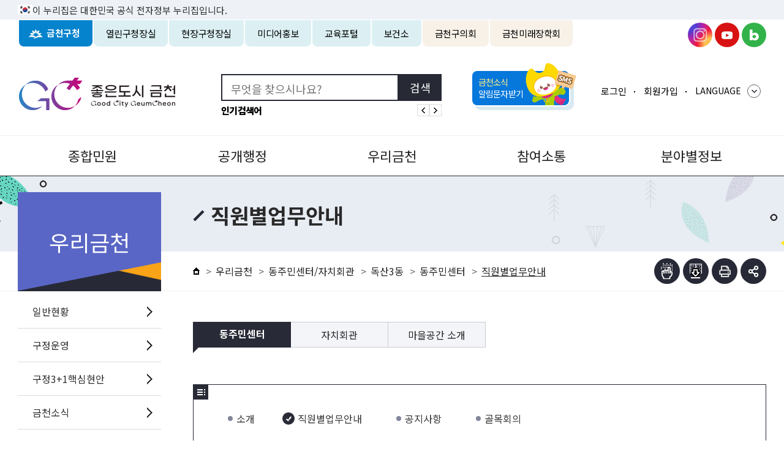

--- FILE ---
content_type: text/html; charset=UTF-8
request_url: https://www.geumcheon.go.kr/portal/searchJobGuidance.do?key=678&searchCnd=31700450000
body_size: 334944
content:















<!DOCTYPE html>
<html lang="ko">
<head>
  <meta charset="utf-8">
	<meta http-equiv="X-UA-Compatible" content="IE=Edge">
  <meta name="viewport" content="width=device-width, height=device-height, initial-scale=1.0, maximum-scale=2.0, minimum-scale=1.0, user-scalable=yes">
	<meta name="keywords" content="금천구청">
	<meta name="description" content="금빛 미래, 천 가지 매력을 품은 [좋은도시 금천]">
	<meta name="theme-color" content="#383c4c">
	<link rel="stylesheet" type="text/css" href="/common/css/font.css">
	<!--[if lt IE 9]><link rel="stylesheet" type="text/css" href="/common/css/font_ie8.css"><![endif]-->
	<link rel="stylesheet" type="text/css" href="/site/portal/css/sub.css?v=20250709_01">
	<link rel="stylesheet" type="text/css" href="/common/css/development.css">
	<link rel="stylesheet" type="text/css" href="/common/css/development2.css">
	<!--[if lt IE 9]><script src="/common/js/html5.js"></script><![endif]-->
	<script src="/common/js/jquery-1.12.4.min.js"></script>
	<script src="/common/js/jquery.easing.1.3.min.js"></script>
	<script src="/common/js/jquery.screen.min.js"></script>
	<script src="/common/js/jquery.menu.min.js"></script>
	<script src="/common/js/slick.min.js"></script>
	<script src="/common/js/slick.extensions.min.js"></script>
	<script src="/common/js/program.min.js"></script>
	<script>
		var site = {
			id : 'portal',
			key : '678',
			layout : 'sub',
			order : '3',
			isLogined : 'false'
		};
	</script>
	<script src="/common/js/layout.js"></script>
	<script src="/common/js/component/layout.js"></script>
	<script src="/common/js/sub.js?v=20260102"></script>
	<script src="/site/portal/js/common.js?v=1.01"></script>
	<script src="/site/portal/js/sub.js"></script>
	<script src="//developers.kakao.com/sdk/js/kakao.min.js"></script>
	<script src="/common/js/jqueryCmm.js"></script>


	<!-- Google tag (gtag.js) -->
	<script async src="https://www.googletagmanager.com/gtag/js?id=G-N41H2PYRG6"></script>
	<script>
	  window.dataLayer = window.dataLayer || [];
	  function gtag(){dataLayer.push(arguments);}
	  gtag('js', new Date());

	  gtag('config', 'G-N41H2PYRG6');
	</script>

	
	<!-- eDotXPress -->
	<script src="/EDotXPressHtml/js/edotxpress-html.min.js?t=20230630"></script>
	<script src="/EDotXPressHtml/js/edotxpress-viewer.min.js?t=20230630"></script>
	<script src="/EDotXPressHtml/js/edotxpress-common.js?t=20230630"></script>
	<script src="/EDotXPressHtml/js/edotxpress-config-geumcheon.js?t=20230630"></script>
	
	<script language="Javascript" type="text/javascript">	
		$(document).ready(function() {
			getPopkeyword();
		});
	</script>	

	<title>업무안내 - 금천구청</title>
</head>
<body id="sub3" class="portal page678">
<div id="wrapper">
<header id="header">
	<div class="accessibility">
		<a href="#contents">본문 바로가기</a>
	</div>
<div id="krds-masthead">
    <div class="toggle-wrap">
        <div class="toggle-head">
            <div class="inner">
                <span class="nuri-txt">이 누리집은 대한민국 공식 전자정부 누리집입니다.</span>
            </div>
        </div>
    </div>
</div>	
   <div class="gnb">
		<div class="wrap clearfix">
			<div class="gnb_left">
				<ul class="gnb_list clearfix">
					<li class="gnb_item portal active"><a href="/portal/index.do" class="gnb_text">금천구청</a></li>
					<li class="gnb_item mayor"><a href="/mayor/index.do"  class="gnb_text">열린구청장실</a></li>
					<li class="gnb_item live"><a href="/goodMayor/index.do"  class="gnb_text">현장구청장실</a></li>
					<li class="gnb_item gcb"><a href="/gcb/index.do"  class="gnb_text">미디어홍보</a></li>
					<li class="gnb_item edu"><a href="/edu/index.do"  class="gnb_text">교육포털</a></li>
					<!--<li class="gnb_item dolbom "><a href="/dolbom/index.do"  class="gnb_text">온종일 돌봄포털</a></li>-->
					<li class="gnb_item health"><a href="/health/index.do"  class="gnb_text">보건소</a></li>
					<li class="gnb_item council"><a href="http://council.geumcheon.go.kr" target="_blank" title="새창" class="gnb_text">금천구의회</a></li>					
					<li class="gnb_item schol"><a href="http://www.gcmirae.or.kr/" target="_blank" title="새창" class="gnb_text">금천미래장학회</a></li>				
				</ul>
			</div>
            <div class="new_sns">
                <ul>
                    <li>
                        <a href="https://www.instagram.com/geumcheonsuda/" class="insta" target="_blank" title="새창열림">금천구청 인스타그램</a>
                    </li>
                    <li>
                        <a href="https://www.youtube.com/channel/UCuwlFZQgh8FJ42wm06PbtDQ" class="youtube" target="_blank" title="새창열림">금천구청 유튜브</a>
                    </li>
                    <!-- <li>
                        <a href="https://www.facebook.com/geumcheonsuda/" class="facebook" target="_blank" title="새창열림">금천구청 페이스북</a>
                    </li> -->
                    <li>
                        <a href="https://blog.naver.com/geumcheon1" class="blog" target="_blank" title="새창열림">금천구청 블로그</a>
                    </li>
                    <!-- <li>
                        <a href="https://story.kakao.com/ch/geumcheonsuda" class="kakao" target="_blank" title="새창열림">금천구청 카카오스토리</a>
                    </li> -->
                </ul>
            </div>
		</div>
	</div>
	<div class="logo">
		<h1 class="wrap" >
			<a href="/portal/index.do"><img src="/site/portal/images/common/logo.png" alt="GC 좋은도시 금천 Good City GeumCheon" /></a>
		</h1>
	</div>
	<div class="search" >
		<h2 class="skip">검색</h2>
		<div class="wrap">
			<form action="/search/search.jsp" id="search" name="search" method="get" target="_blank">
				<fieldset>
					<legend>검색</legend>
					<input type="search" id="query" name="query" class="search_query" title="검색어" placeholder="무엇을 찾으시나요?" />
					<input type="submit" value="검색" class="search_submit" title="금천구통합검색 페이지 새창열림"/>
				</fieldset>
                <div class="popular-keyword">
                    <strong>인기검색어</strong>
						<div class="list" id="daySearch">
						</div>
                    <div class="popular-arrow">
                        <a href="" class="popular-prev">인기검색어 이전</a>
                        <a href="" class="popular-next">인기검색어 다음</a>
                    </div>						
                </div>
				
			</form>
		</div>
	</div>
	<div class="sms-service" data-brl-use="PH" > 
		<div class="wrap">
			<a href="/portal/addSmsReqstListView.do?key=3671&amp;rep=1&amp;code=S06" class="sms-btn sms02" title="금천소식 알림문자받기 이동" ><span><span>금천소식</span><br>알림문자받기</span></a>
		</div>
	</div>
	<div class="right-new">
        <div class="wrap">
            <div class="gnb_right"  >
                <ul class="gnb_list clearfix">
				
			           
			            
			            	<li class="gnb_item"><a href="/portal/login.do?key=996" class="gnb_text">로그인</a></li>
							<li class="gnb_item"><a href="/portal/join.do?key=991&rep=1" class="gnb_text">회원가입</a></li>
			            
			        
					
                    
                    <li class="gnb_item lang">
                        <button type="button" class="gnb_text lang_btn">LANGUAGE</button>
                        <div class="lang_content">
                            <ul>
                                <li class="eng"><a href="/eng/index.do" target="_blank" title="새창">ENGLISH</a></li>
                                <li class="jpn"><a href="/jpn/index.do" target="_blank" title="새창">JAPANESE</a></li>
                                <li class="chn"><a href="/chn/index.do" target="_blank" title="새창">CHINESE</a></li>
                            </ul>
                        </div>
                    </li>
        
                    
        
                </ul>
            </div>
        </div>
    </div>
	




<div class="lnb">
	<div class="menu_show">
		<button type="button" class="menu_button">주메뉴 토글</button>
	</div>
	<div class="lnb_content">
		<div class="lnb_link">
			<ul class="clearfix">
				
					
					
						<li><a href="/portal/login.do?key=996">로그인</a></li>
						<li><a href="/portal/join.do?key=991&rep=1">회원가입</a></li>
					
				
				<li><a href="#n">사이트맵</a></li>
			</ul>
		</div>
		<div class="tab_menu siblings">
			<div class="tab_nav">
				<ul class="tab_list clearfix">
					<li class="tab_item active"><a href="#nav" class="tab_btn" data-anchor-exception>대표홈페이지</a></li>
					<li class="tab_item"><a href="#family" class="tab_btn" data-anchor-exception>패밀리사이트</a></li>
				</ul>
			</div>
			<div class="tab_contents">
				<div id="nav" class="tab_content active">
					<nav class="menu after eachdown">
						<h2 class="skip">주메뉴</h2>
						<div class="depth depth1">
							<ul class="depth_list depth1_list clearfix">
															<li class="depth_item depth1_item">
									<a href="/portal/contents.do?key=173"  target="_self" class="depth_text depth1_text">종합민원</a>
									<div class="depth depth2">
										<div class="depth2_content">
											<div class="depth_title depth2_title clearfix">
												<div class="depth2_title_content">
														<strong>종합<span class="depth2_title_word">민원</span></strong>
														<p>구민 편의를 최우선 가치로<br />삼겠습니다.</p>
												</div>
											</div>
											<ul class="depth_list depth2_list clearfix">
												<li class="depth_item depth2_item">
													<a href="/portal/contents.do?key=173" target="_self" class="depth_text depth2_text"><span class="depth2_character">민원안내</span></a>
													<div class="depth depth3">
														<ul class="depth_list depth3_list clearfix">
															<li class="depth_item depth3_item">
																
																
																<a href="/portal/contents.do?key=173" target="_self" class="depth_text depth3_text">통합민원실안내</a>
															</li>
															<li class="depth_item depth3_item">
																
																
																<a href="/portal/contents.do?key=174" target="_self" class="depth_text depth3_text">어디서나발급민원</a>
															</li>
															<li class="depth_item depth3_item">
																
																
																<a href="/portal/contents.do?key=216" target="_self" class="depth_text depth3_text">인터넷민원발급(정부24)</a>
															</li>
															<li class="depth_item depth3_item">
																
																
																<a href="/portal/contents.do?key=175" target="_self" class="depth_text depth3_text">전화신청민원/구술민원</a>
															</li>
															<li class="depth_item depth3_item">
																
																
																<a href="/portal/contents.do?key=176" target="_self" class="depth_text depth3_text">전문가상담안내</a>
															</li>
															<li class="depth_item depth3_item">
																
																
																<a href="/portal/contents.do?key=177" target="_self" class="depth_text depth3_text">무인민원발급기안내</a>
															</li>
															<li class="depth_item depth3_item">
																
																
																<a href="/portal/contents.do?key=178" target="_self" class="depth_text depth3_text">민원실 연장운영제</a>
															</li>
															<li class="depth_item depth3_item">
																
																
																<a href="/portal/contents.do?key=179" target="_self" class="depth_text depth3_text">민원수수료 안내</a>
															</li>
															<li class="depth_item depth3_item">
																
																
																<a href="/portal/contents.do?key=183" target="_self" class="depth_text depth3_text">민원시책 및 제도</a>
																		<div class="depth depth4">
																			<ul class="depth_list depth4_list">
																					<li class="depth_item depth4_item">
																						<a href="/portal/contents.do?key=183"  class="depth_text depth4_text" target="_self">행정정보공동이용 안내</a>
																					</li>
																					<li class="depth_item depth4_item">
																						<a href="/portal/contents.do?key=184"  class="depth_text depth4_text" target="_self">민원1회방문처리제</a>
																					</li>
																					<li class="depth_item depth4_item">
																						<a href="/portal/contents.do?key=187"  class="depth_text depth4_text" target="_self">복합민원사무안내</a>
																					</li>
																					<li class="depth_item depth4_item">
																						<a href="/portal/contents.do?key=188"  class="depth_text depth4_text" target="_self">사전심사청구제</a>
																					</li>
																					<li class="depth_item depth4_item">
																						<a href="/portal/contents.do?key=189"  class="depth_text depth4_text" target="_self">민원사무분류 및 용어</a>
																					</li>
																					<li class="depth_item depth4_item">
																						<a href="/portal/contents.do?key=190"  class="depth_text depth4_text" target="_self">폐업신고 원스톱서비스</a>
																					</li>
																			</ul>
																		</div>
															</li>
															<li class="depth_item depth3_item">
																
																
																<a href="/portal/contents.do?key=181" target="_self" class="depth_text depth3_text">구민고객권리안내</a>
															</li>
															<li class="depth_item depth3_item">
																
																
																<a href="/portal/contents.do?key=2145" target="_self" class="depth_text depth3_text">행정서비스헌장</a>
																		<div class="depth depth4">
																			<ul class="depth_list depth4_list">
																					<li class="depth_item depth4_item">
																						<a href="/portal/contents.do?key=2145"  class="depth_text depth4_text" target="_self">전문 및 공통이행기준</a>
																					</li>
																					<li class="depth_item depth4_item">
																						<a href="/portal/contents.do?key=2180"  class="depth_text depth4_text" target="_self">개별이행기준</a>
																					</li>
																			</ul>
																		</div>
															</li>
															<li class="depth_item depth3_item">
																
																
																<a href="/portal/selectBbsNttList.do?bbsNo=16&key=182" target="_self" class="depth_text depth3_text">자주묻는민원</a>
															</li>
															<li class="depth_item depth3_item">
																
																
																<a href="/portal/contents.do?key=4428" target="_self" class="depth_text depth3_text">민원서식 외국어해석본</a>
															</li>
														</ul>
													</div>
												</li>
												<li class="depth_item depth2_item">
													<a href="/portal/contents.do?key=193" target="_self" class="depth_text depth2_text"><span class="depth2_character">세무안내</span></a>
													<div class="depth depth3">
														<ul class="depth_list depth3_list clearfix">
															<li class="depth_item depth3_item">
																
																
																<a href="/portal/contents.do?key=193" target="_self" class="depth_text depth3_text">월별납기안내</a>
															</li>
															<li class="depth_item depth3_item">
																
																
																<a href="/portal/contents.do?key=194" target="_self" class="depth_text depth3_text">부동산취득세</a>
															</li>
															<li class="depth_item depth3_item">
																
																
																<a href="/portal/contents.do?key=195" target="_self" class="depth_text depth3_text">차량취득세</a>
															</li>
															<li class="depth_item depth3_item">
																
																
																<a href="/portal/contents.do?key=196" target="_self" class="depth_text depth3_text">주민세</a>
															</li>
															<li class="depth_item depth3_item">
																
																
																<a href="/portal/contents.do?key=197" target="_self" class="depth_text depth3_text">등록면허세(등록)</a>
															</li>
															<li class="depth_item depth3_item">
																
																
																<a href="/portal/contents.do?key=198" target="_self" class="depth_text depth3_text">등록면허세(면허분)</a>
															</li>
															<li class="depth_item depth3_item">
																
																
																<a href="/portal/contents.do?key=199" target="_self" class="depth_text depth3_text">재산세</a>
															</li>
															<li class="depth_item depth3_item">
																
																
																<a href="/portal/contents.do?key=200" target="_self" class="depth_text depth3_text">재산세 1세대 1주택 특례대상</a>
															</li>
															<li class="depth_item depth3_item">
																
																
																<a href="/portal/contents.do?key=201" target="_self" class="depth_text depth3_text">지방소득세</a>
															</li>
															<li class="depth_item depth3_item">
																
																
																<a href="/portal/contents.do?key=2196" target="_self" class="depth_text depth3_text">자동차세</a>
																		<div class="depth depth4">
																			<ul class="depth_list depth4_list">
																					<li class="depth_item depth4_item">
																						<a href="/portal/contents.do?key=2196"  class="depth_text depth4_text" target="_self">소유분</a>
																					</li>
																			</ul>
																		</div>
															</li>
															<li class="depth_item depth3_item">
																
																
																<a href="/portal/contents.do?key=2198" target="_self" class="depth_text depth3_text">지방세납부</a>
																		<div class="depth depth4">
																			<ul class="depth_list depth4_list">
																					<li class="depth_item depth4_item">
																						<a href="/portal/contents.do?key=2198"  class="depth_text depth4_text" target="_self">월별납기안내</a>
																					</li>
																					<li class="depth_item depth4_item">
																						<a href="/portal/contents.do?key=2199"  class="depth_text depth4_text" target="_self">세목별납기안내</a>
																					</li>
																					<li class="depth_item depth4_item">
																						<a href="/portal/contents.do?key=2200"  class="depth_text depth4_text" target="_self">납부유의사항</a>
																					</li>
																			</ul>
																		</div>
															</li>
															<li class="depth_item depth3_item">
																
																
																<a href="/portal/contents.do?key=4727" target="_self" class="depth_text depth3_text">지방세 전자송달</a>
															</li>
															<li class="depth_item depth3_item">
																
																
																<a href="/portal/contents.do?key=2201" target="_self" class="depth_text depth3_text">지방세 감면제도</a>
																		<div class="depth depth4">
																			<ul class="depth_list depth4_list">
																					<li class="depth_item depth4_item">
																						<a href="/portal/contents.do?key=2201"  class="depth_text depth4_text" target="_self">국가유공자·장애인·다자녀</a>
																					</li>
																					<li class="depth_item depth4_item">
																						<a href="/portal/contents.do?key=2202"  class="depth_text depth4_text" target="_self">지식산업센터 최초 분양 입주자 감면</a>
																					</li>
																					<li class="depth_item depth4_item">
																						<a href="/portal/contents.do?key=2203"  class="depth_text depth4_text" target="_self">임대주택</a>
																					</li>
																					<li class="depth_item depth4_item">
																						<a href="/portal/contents.do?key=2204"  class="depth_text depth4_text" target="_self">기업부설연구소 감면</a>
																					</li>
																					<li class="depth_item depth4_item">
																						<a href="/portal/contents.do?key=4561"  class="depth_text depth4_text" target="_self">생애최초 주택에 대한 취득세 감면 지원</a>
																					</li>
																					<li class="depth_item depth4_item">
																						<a href="/portal/contents.do?key=4562"  class="depth_text depth4_text" target="_self">출산가구 주택에 대한 취득세 감면 지원</a>
																					</li>
																					<li class="depth_item depth4_item">
																						<a href="/portal/contents.do?key=4563"  class="depth_text depth4_text" target="_self">전세사기 피해 주택에 대한 취득세 감면 지원</a>
																					</li>
																					<li class="depth_item depth4_item">
																						<a href="/portal/contents.do?key=4679"  class="depth_text depth4_text" target="_self">상속 세율특례</a>
																					</li>
																			</ul>
																		</div>
															</li>
															<li class="depth_item depth3_item">
																
																
																<a href="/portal/contents.do?key=3030" target="_self" class="depth_text depth3_text">지방세납세자보호관제도</a>
															</li>
															<li class="depth_item depth3_item">
																
																
																<a href="/portal/contents.do?key=205" target="_self" class="depth_text depth3_text">지방세구제제도</a>
															</li>
															<li class="depth_item depth3_item">
																
																
																<a href="/portal/contents.do?key=206" target="_self" class="depth_text depth3_text">법인세무조사신고</a>
															</li>
															<li class="depth_item depth3_item">
																
																
																<a href="/portal/contents.do?key=207" target="_self" class="depth_text depth3_text">더낸세금찾기</a>
															</li>
														</ul>
													</div>
												</li>
												<li class="depth_item depth2_item">
													<a href="/portal/contents.do?key=208" target="_self" class="depth_text depth2_text"><span class="depth2_character">가족관계민원</span></a>
													<div class="depth depth3">
														<ul class="depth_list depth3_list clearfix">
															<li class="depth_item depth3_item">
																
																
																<a href="/portal/contents.do?key=208" target="_self" class="depth_text depth3_text">출생신고</a>
															</li>
															<li class="depth_item depth3_item">
																
																
																<a href="/portal/contents.do?key=209" target="_self" class="depth_text depth3_text">사망신고</a>
															</li>
															<li class="depth_item depth3_item">
																
																
																<a href="/portal/contents.do?key=210" target="_self" class="depth_text depth3_text">혼인신고</a>
															</li>
															<li class="depth_item depth3_item">
																
																
																<a href="/portal/contents.do?key=211" target="_self" class="depth_text depth3_text">이혼신고</a>
															</li>
															<li class="depth_item depth3_item">
																
																
																<a href="/portal/contents.do?key=212" target="_self" class="depth_text depth3_text">개명신고</a>
															</li>
															<li class="depth_item depth3_item">
																
																
																<a href="/portal/contents.do?key=213" target="_self" class="depth_text depth3_text">등록부정정신고</a>
															</li>
															<li class="depth_item depth3_item">
																
																
																<a href="/portal/contents.do?key=217" target="_self" class="depth_text depth3_text">가족관계민원</a>
															</li>
															<li class="depth_item depth3_item">
																
																
																<a href="/portal/contents.do?key=4079" target="_self" class="depth_text depth3_text">후속절차 안내문</a>
															</li>
														</ul>
													</div>
												</li>
												<li class="depth_item depth2_item">
													<a href="/portal/cvplMngList.do?key=149&rep=1&searchOption=M&searchKrwd=%EC%A3%BC%EB%AF%BC%EB%93%B1%EB%A1%9D" target="_self" class="depth_text depth2_text"><span class="depth2_character">주민등록민원</span></a>
													<div class="depth depth3">
														<ul class="depth_list depth3_list clearfix">
															<li class="depth_item depth3_item">
																
																
																<a href="/portal/cvplMngList.do?key=149&rep=1&searchOption=M&searchKrwd=%EC%A3%BC%EB%AF%BC%EB%93%B1%EB%A1%9D" target="_self" class="depth_text depth3_text">주민등록</a>
															</li>
															<li class="depth_item depth3_item">
																
																
																<a href="/portal/cvplMngList.do?key=149&rep=1&searchOption=M&searchKrwd=인감" target="_self" class="depth_text depth3_text">인감</a>
															</li>
														</ul>
													</div>
												</li>
												<li class="depth_item depth2_item">
													<a href="/portal/contents.do?key=218" target="_self" class="depth_text depth2_text"><span class="depth2_character">여권민원</span></a>
													<div class="depth depth3">
														<ul class="depth_list depth3_list clearfix">
															<li class="depth_item depth3_item">
																
																
																<a href="/portal/contents.do?key=218" target="_self" class="depth_text depth3_text">여권개요</a>
															</li>
															<li class="depth_item depth3_item">
																
																
																<a href="/portal/contents.do?key=219" target="_self" class="depth_text depth3_text">여권발급</a>
															</li>
															<li class="depth_item depth3_item">
																
																
																<a href="/portal/contents.do?key=220" target="_self" class="depth_text depth3_text">여권기재사항변경</a>
															</li>
															<li class="depth_item depth3_item">
																
																
																<a href="/portal/contents.do?key=221" target="_self" class="depth_text depth3_text">여권교부수령</a>
															</li>
															<li class="depth_item depth3_item">
																
																
																<a href="/portal/contents.do?key=4281" target="_self" class="depth_text depth3_text">여권보관반납습득</a>
															</li>
															<li class="depth_item depth3_item">
																
																
																<a href="/portal/contents.do?key=3525" target="_self" class="depth_text depth3_text">「정부24」 여권온라인간편서비스</a>
															</li>
														</ul>
													</div>
												</li>
												<li class="depth_item depth2_item">
													<a href="/portal/contents.do?key=222" target="_self" class="depth_text depth2_text"><span class="depth2_character">부동산민원</span></a>
													<div class="depth depth3">
														<ul class="depth_list depth3_list clearfix">
															<li class="depth_item depth3_item">
																
																
																<a href="/portal/contents.do?key=222" target="_self" class="depth_text depth3_text">지적민원안내</a>
															</li>
															<li class="depth_item depth3_item">
																
																
																<a href="/portal/contents.do?key=398" target="_self" class="depth_text depth3_text">개별공시지가</a>
																		<div class="depth depth4">
																			<ul class="depth_list depth4_list">
																					<li class="depth_item depth4_item">
																						<a href="/portal/contents.do?key=398"  class="depth_text depth4_text" target="_self">개별공시지가 열람</a>
																					</li>
																					<li class="depth_item depth4_item">
																						<a href="/portal/contents.do?key=399"  class="depth_text depth4_text" target="_self">개별공시지가 의견/이의신청</a>
																					</li>
																			</ul>
																		</div>
															</li>
															<li class="depth_item depth3_item">
																
																
																<a href="/portal/contents.do?key=224" target="_self" class="depth_text depth3_text">주택가격열람</a>
															</li>
															<li class="depth_item depth3_item">
																
																
																<a href="/portal/contents.do?key=400" target="_self" class="depth_text depth3_text">부동산중개서비스</a>
																		<div class="depth depth4">
																			<ul class="depth_list depth4_list">
																					<li class="depth_item depth4_item">
																						<a href="/portal/contents.do?key=400"  class="depth_text depth4_text" target="_self">중개업 등록 신청</a>
																					</li>
																					<li class="depth_item depth4_item">
																						<a href="/portal/contents.do?key=401"  class="depth_text depth4_text" target="_self">중개서비스 안내</a>
																					</li>
																					<li class="depth_item depth4_item">
																						<a href="/portal/contents.do?key=402"  class="depth_text depth4_text" target="_self">임대차계약 시 유익한 정보</a>
																					</li>
																			</ul>
																		</div>
															</li>
															<li class="depth_item depth3_item">
																
																
																<a href="/portal/contents.do?key=4749" target="_self" class="depth_text depth3_text">부동산중개사무소 무더위 휴식공간</a>
															</li>
															<li class="depth_item depth3_item">
																
																
																<a href="/portal/selectBbsNttList.do?bbsNo=150903&key=4584" target="_self" class="depth_text depth3_text">부동산중개사무소 개설(이전)등록 사전예약</a>
															</li>
															<li class="depth_item depth3_item">
																
																
																<a href="/portal/contents.do?key=4301" target="_self" class="depth_text depth3_text">부동산 불법행위 신고센터</a>
															</li>
															<li class="depth_item depth3_item">
																
																
																<a href="/portal/contents.do?key=403" target="_self" class="depth_text depth3_text">도로명주소</a>
																		<div class="depth depth4">
																			<ul class="depth_list depth4_list">
																					<li class="depth_item depth4_item">
																						<a href="/portal/contents.do?key=403"  class="depth_text depth4_text" target="_self">도로명주소 안내</a>
																					</li>
																					<li class="depth_item depth4_item">
																						<a href="http://www.juso.go.kr/help/FAQBoardList.do?noticeKd=00" title="새창" class="depth_text depth4_text link" target="_blank">도로명주소 FAQ</a>
																					</li>
																					<li class="depth_item depth4_item">
																						<a href="/portal/contents.do?key=406"  class="depth_text depth4_text" target="_self">도로명주소 안내지도</a>
																					</li>
																			</ul>
																		</div>
															</li>
															<li class="depth_item depth3_item">
																
																
																<a href="/portal/nwdLnbrManageList.do?key=407&rep=1" target="_self" class="depth_text depth3_text">주소 및 토지등급조회</a>
																		<div class="depth depth4">
																			<ul class="depth_list depth4_list">
																					<li class="depth_item depth4_item">
																						<a href="/portal/nwdLnbrManageList.do?key=407&rep=1"  class="depth_text depth4_text" target="_self">신구지번검색</a>
																					</li>
																					<li class="depth_item depth4_item">
																						<a href="https://www.juso.go.kr/openIndexPage.do" title="새창" class="depth_text depth4_text link" target="_blank">건물(행정동)검색</a>
																					</li>
																					<li class="depth_item depth4_item">
																						<a href="/portal/ladGradManageList.do?key=409"  class="depth_text depth4_text" target="_self">토지등급조회</a>
																					</li>
																			</ul>
																		</div>
															</li>
															<li class="depth_item depth3_item">
																
																
																<a href="/portal/contents.do?key=648" target="_self" class="depth_text depth3_text">부동산실거래가신고</a>
																		<div class="depth depth4">
																			<ul class="depth_list depth4_list">
																					<li class="depth_item depth4_item">
																						<a href="/portal/contents.do?key=648"  class="depth_text depth4_text" target="_self">제도안내</a>
																					</li>
																					<li class="depth_item depth4_item">
																						<a href="/portal/contents.do?key=411"  class="depth_text depth4_text" target="_self">신고관련서류</a>
																					</li>
																					<li class="depth_item depth4_item">
																						<a href="/portal/selectBbsNttList.do?bbsNo=428&key=412"  class="depth_text depth4_text" target="_self">실거래가신고FAQ</a>
																					</li>
																					<li class="depth_item depth4_item">
																						<a href="/portal/contents.do?key=413"  class="depth_text depth4_text" target="_self">부동산거래관리시스템</a>
																					</li>
																			</ul>
																		</div>
															</li>
															<li class="depth_item depth3_item">
																
																
																<a href="/portal/contents.do?key=2210" target="_self" class="depth_text depth3_text">지적측량기준점</a>
															</li>
															<li class="depth_item depth3_item">
																
																
																<a href="/portal/contents.do?key=230" target="_self" class="depth_text depth3_text">365문자서비스</a>
															</li>
															<li class="depth_item depth3_item">
																
																
																<a href="/portal/contents.do?key=3639" target="_self" class="depth_text depth3_text">주택임대차신고</a>
																		<div class="depth depth4">
																			<ul class="depth_list depth4_list">
																					<li class="depth_item depth4_item">
																						<a href="/portal/contents.do?key=3639"  class="depth_text depth4_text" target="_self">제도안내</a>
																					</li>
																					<li class="depth_item depth4_item">
																						<a href="/portal/contents.do?key=3638"  class="depth_text depth4_text" target="_self">신고관련서류</a>
																					</li>
																			</ul>
																		</div>
															</li>
															<li class="depth_item depth3_item">
																
																
																<a href="/portal/contents.do?key=4779" target="_self" class="depth_text depth3_text">토지거래계약허가</a>
																		<div class="depth depth4">
																			<ul class="depth_list depth4_list">
																					<li class="depth_item depth4_item">
																						<a href="/portal/contents.do?key=4779"  class="depth_text depth4_text" target="_self">토지거래허가제도 안내</a>
																					</li>
																					<li class="depth_item depth4_item">
																						<a href="/portal/contents.do?key=4780"  class="depth_text depth4_text" target="_self">토지거래허가 신청 안내</a>
																					</li>
																			</ul>
																		</div>
															</li>
															<li class="depth_item depth3_item">
																
																
																<a href="/portal/leaseTrouble.do?key=4082" target="_self" class="depth_text depth3_text">주택임대차분쟁 무료상담예약</a>
															</li>
															<li class="depth_item depth3_item">
																
																
																<a href="/portal/contents.do?key=4199" target="_self" class="depth_text depth3_text">한눈에 보는 전월세 정보 플랫폼</a>
															</li>
															<li class="depth_item depth3_item">
																
																
																<a href="/portal/contents.do?key=4380" target="_self" class="depth_text depth3_text">전세보증금 반환보증 보증료 지원</a>
															</li>
															<li class="depth_item depth3_item">
																
																
																<a href="http://land.geumcheon.go.kr/land/" title="새창" target="_blank" class="depth_text depth3_text">금천구 부동산정보광장</a>
															</li>
															<li class="depth_item depth3_item">
																
																
																<a href="/portal/contents.do?key=4599" target="_self" class="depth_text depth3_text">금천구 사유지 도로</a>
															</li>
															<li class="depth_item depth3_item">
																
																
																<a href="/portal/contents.do?key=4619" target="_self" class="depth_text depth3_text">금천구 통행불편길</a>
															</li>
															<li class="depth_item depth3_item">
																
																
																<a href="/portal/contents.do?key=4735" target="_self" class="depth_text depth3_text">내 땅 경계 지도</a>
															</li>
														</ul>
													</div>
												</li>
												<li class="depth_item depth2_item">
													<a href="/portal/contents.do?key=231" target="_self" class="depth_text depth2_text"><span class="depth2_character">자동차민원</span></a>
													<div class="depth depth3">
														<ul class="depth_list depth3_list clearfix">
															<li class="depth_item depth3_item">
																
																
																<a href="/portal/contents.do?key=231" target="_self" class="depth_text depth3_text">자동차등록</a>
															</li>
															<li class="depth_item depth3_item">
																
																
																<a href="/portal/contents.do?key=3827" target="_self" class="depth_text depth3_text">이륜차등록</a>
															</li>
															<li class="depth_item depth3_item">
																
																
																<a href="/portal/contents.do?key=232" target="_self" class="depth_text depth3_text">자동차종합검사</a>
															</li>
															<li class="depth_item depth3_item">
																
																
																<a href="/portal/contents.do?key=233" target="_self" class="depth_text depth3_text">책임보험 및 과태료</a>
															</li>
															<li class="depth_item depth3_item">
																
																
																<a href="/portal/contents.do?key=234" target="_self" class="depth_text depth3_text">자동차관리사업</a>
															</li>
														</ul>
													</div>
												</li>
												<li class="depth_item depth2_item">
													<a href="/portal/contents.do?key=3506" target="_self" class="depth_text depth2_text"><span class="depth2_character">주정차과태료</span></a>
													<div class="depth depth3">
														<ul class="depth_list depth3_list clearfix">
															<li class="depth_item depth3_item">
																
																
																<a href="/portal/contents.do?key=3506" target="_self" class="depth_text depth3_text">주정차과태료 통합조회안내</a>
															</li>
															<li class="depth_item depth3_item">
																
																
																<a href="/portal/contents.do?key=235" target="_self" class="depth_text depth3_text">주정차위반단속안내</a>
															</li>
															<li class="depth_item depth3_item">
																
																
																<a href="/portal/contents.do?key=236" target="_self" class="depth_text depth3_text">주정차위반 과태료납부안내</a>
															</li>
															<li class="depth_item depth3_item">
																
																
																<a href="/portal/contents.do?key=237" target="_self" class="depth_text depth3_text">주정차위반 의견진술</a>
															</li>
															<li class="depth_item depth3_item">
																
																
																<a href="/portal/contents.do?key=238" target="_self" class="depth_text depth3_text">주정차위반 단속기준</a>
															</li>
															<li class="depth_item depth3_item">
																
																
																<a href="/portal/contents.do?key=3431" target="_self" class="depth_text depth3_text">불법 주정차 시민신고제</a>
															</li>
															<li class="depth_item depth3_item">
																
																
																<a href="/portal/contents.do?key=239" target="_self" class="depth_text depth3_text">주정차위반 과태료감경</a>
															</li>
															<li class="depth_item depth3_item">
																
																
																<a href="/portal/contents.do?key=240" target="_self" class="depth_text depth3_text">주정차단속 알림서비스 신청</a>
															</li>
														</ul>
													</div>
												</li>
												<li class="depth_item depth2_item">
													<a href="/portal/contents.do?key=148" target="_self" class="depth_text depth2_text"><span class="depth2_character">민원신고센터</span></a>
												</li>
												<li class="depth_item depth2_item">
													<a href="/portal/contents.do?key=3760" target="_self" class="depth_text depth2_text"><span class="depth2_character">예산낭비신고센터</span></a>
													<div class="depth depth3">
														<ul class="depth_list depth3_list clearfix">
															<li class="depth_item depth3_item">
																
																
																<a href="/portal/contents.do?key=3760" target="_self" class="depth_text depth3_text">예산낭비신고센터</a>
															</li>
															<li class="depth_item depth3_item">
																
																
																<a href="/portal/selectBbsNttList.do?bbsNo=150561&key=3761" target="_self" class="depth_text depth3_text">예산절감 우수사례</a>
															</li>
														</ul>
													</div>
												</li>
												<li class="depth_item depth2_item">
													<a href="/portal/contents.do?key=3450" target="_self" class="depth_text depth2_text"><span class="depth2_character">시민고충처리위원회</span></a>
													<div class="depth depth3">
														<ul class="depth_list depth3_list clearfix">
															<li class="depth_item depth3_item">
																
																
																<a href="/portal/contents.do?key=3450" target="_self" class="depth_text depth3_text">시민고충처리위원회 안내</a>
															</li>
															<li class="depth_item depth3_item">
																
																
																<a href="/portal/contents.do?key=3451" target="_self" class="depth_text depth3_text">고충민원 신청방법 및 처리절차</a>
															</li>
														</ul>
													</div>
												</li>
												<li class="depth_item depth2_item">
													<a href="/portal/cvplMngList.do?key=149&rep=1" target="_self" class="depth_text depth2_text"><span class="depth2_character">민원편람</span></a>
												</li>
												<li class="depth_item depth2_item">
													<a href="/portal/selectBbsNttList.do?bbsNo=150942&key=4622" target="_self" class="depth_text depth2_text"><span class="depth2_character">소형감량기 보조금 지원</span></a>
													<div class="depth depth3">
														<ul class="depth_list depth3_list clearfix">
															<li class="depth_item depth3_item">
																
																
																<a href="/portal/selectBbsNttList.do?bbsNo=150942&key=4622" target="_self" class="depth_text depth3_text">신청자 서류제출</a>
															</li>
														</ul>
													</div>
												</li>
											</ul>
										</div>
									</div>
								</li>
								<li class="depth_item depth1_item">
									<a href="/portal/contents.do?key=244"  target="_self" class="depth_text depth1_text">공개행정</a>
									<div class="depth depth2">
										<div class="depth2_content">
											<div class="depth_title depth2_title clearfix">
												<div class="depth2_title_content">
														<strong>공개<span class="depth2_title_word">행정</span></strong>
														<p>투명하고 공정한 구정운영을<br />약속합니다.</p>
												</div>
											</div>
											<ul class="depth_list depth2_list clearfix">
												<li class="depth_item depth2_item">
													<a href="/portal/contents.do?key=244" target="_self" class="depth_text depth2_text"><span class="depth2_character">정보공개안내</span></a>
													<div class="depth depth3">
														<ul class="depth_list depth3_list clearfix">
															<li class="depth_item depth3_item">
																
																
																<a href="/portal/contents.do?key=244" target="_self" class="depth_text depth3_text">정보공개제도란</a>
															</li>
															<li class="depth_item depth3_item">
																
																
																<a href="/portal/contents.do?key=245" target="_self" class="depth_text depth3_text">정보공개기관</a>
															</li>
															<li class="depth_item depth3_item">
																
																
																<a href="/portal/contents.do?key=246" target="_self" class="depth_text depth3_text">청구권자와 대상정보</a>
															</li>
															<li class="depth_item depth3_item">
																
																
																<a href="/portal/contents.do?key=151" target="_self" class="depth_text depth3_text">비공개대상정보</a>
																		<div class="depth depth4">
																			<ul class="depth_list depth4_list">
																					<li class="depth_item depth4_item">
																						<a href="/portal/contents.do?key=151"  class="depth_text depth4_text" target="_self">비공개대상정보 종류</a>
																					</li>
																					<li class="depth_item depth4_item">
																						<a href="/portal/contents.do?key=253"  class="depth_text depth4_text" target="_self">세부기준</a>
																					</li>
																					<li class="depth_item depth4_item">
																						<a href="/portal/contents.do?key=254"  class="depth_text depth4_text" target="_self">비공개대상정보목록</a>
																					</li>
																			</ul>
																		</div>
															</li>
															<li class="depth_item depth3_item">
																
																
																<a href="/portal/contents.do?key=248" target="_self" class="depth_text depth3_text">업무처리절차</a>
															</li>
															<li class="depth_item depth3_item">
																
																
																<a href="/portal/contents.do?key=249" target="_self" class="depth_text depth3_text">불복구제절차</a>
															</li>
															<li class="depth_item depth3_item">
																
																
																<a href="/portal/contents.do?key=250" target="_self" class="depth_text depth3_text">정보공개방법</a>
															</li>
															<li class="depth_item depth3_item">
																
																
																<a href="/portal/contents.do?key=251" target="_self" class="depth_text depth3_text">정보공개수수료</a>
															</li>
															<li class="depth_item depth3_item">
																
																
																<a href="/portal/contents.do?key=252" target="_self" class="depth_text depth3_text">정보공개청구 및 접수창구</a>
															</li>
														</ul>
													</div>
												</li>
												<li class="depth_item depth2_item">
													<a href="/portal/contents.do?key=2219" target="_self" class="depth_text depth2_text"><span class="depth2_character">보유정보목록</span></a>
													<div class="depth depth3">
														<ul class="depth_list depth3_list clearfix">
															<li class="depth_item depth3_item">
																
																
																<a href="/portal/contents.do?key=2219" target="_self" class="depth_text depth3_text">2012년 이후</a>
															</li>
															<li class="depth_item depth3_item">
																
																
																<a href="/portal/selectBbsNttList.do?bbsNo=150120&key=2220" target="_self" class="depth_text depth3_text">2011년 이전</a>
															</li>
														</ul>
													</div>
												</li>
												<li class="depth_item depth2_item">
													<a href="/portal/selectBbsNttList.do?bbsNo=150001&key=255" target="_self" class="depth_text depth2_text"><span class="depth2_character">행정정보</span></a>
													<div class="depth depth3">
														<ul class="depth_list depth3_list clearfix">
															<li class="depth_item depth3_item">
																
																
																<a href="/portal/selectBbsNttList.do?bbsNo=150001&key=255" target="_self" class="depth_text depth3_text">사전정보공표</a>
															</li>
															<li class="depth_item depth3_item">
																
																
																<a href="/portal/selectBbsNttList.do?bbsNo=596&key=2416" target="_self" class="depth_text depth3_text">사전정보자료실</a>
															</li>
															<li class="depth_item depth3_item">
																
																
																<a href="/portal/selectBbsNttList.do?bbsNo=150248&key=3045" target="_self" class="depth_text depth3_text">주요회의</a>
																		<div class="depth depth4">
																			<ul class="depth_list depth4_list">
																					<li class="depth_item depth4_item">
																						<a href="/portal/selectBbsNttList.do?bbsNo=150248&key=3045"  class="depth_text depth4_text" target="_self">열린회의</a>
																					</li>
																					<li class="depth_item depth4_item">
																						<a href="/portal/selectBbsNttList.do?bbsNo=594&key=3046"  class="depth_text depth4_text" target="_self">기타회의</a>
																					</li>
																			</ul>
																		</div>
															</li>
															<li class="depth_item depth3_item">
																
																
																<a href="/portal/contents.do?key=414" target="_self" class="depth_text depth3_text">결재문서</a>
																		<div class="depth depth4">
																			<ul class="depth_list depth4_list">
																					<li class="depth_item depth4_item">
																						<a href="/portal/contents.do?key=414"  class="depth_text depth4_text" target="_self">부구청장 이상</a>
																					</li>
																					<li class="depth_item depth4_item">
																						<a href="/portal/selectBbsNttList.do?bbsNo=524&key=415"  class="depth_text depth4_text" target="_self">국장</a>
																					</li>
																			</ul>
																		</div>
															</li>
															<li class="depth_item depth3_item">
																
																
																<a href="/portal/contents.do?key=416" target="_self" class="depth_text depth3_text">위원회 회의</a>
																		<div class="depth depth4">
																			<ul class="depth_list depth4_list">
																					<li class="depth_item depth4_item">
																						<a href="/portal/contents.do?key=416"  class="depth_text depth4_text" target="_self">위원회 현황</a>
																					</li>
																					<li class="depth_item depth4_item">
																						<a href="/portal/selectBbsNttList.do?bbsNo=526&key=417"  class="depth_text depth4_text" target="_self">위원회 회의록</a>
																					</li>
																			</ul>
																		</div>
															</li>
															<li class="depth_item depth3_item">
																
																
																<a href="/portal/contents.do?key=259" target="_self" class="depth_text depth3_text">공공데이터 개방</a>
																		<div class="depth depth4">
																			<ul class="depth_list depth4_list">
																			</ul>
																		</div>
															</li>
															<li class="depth_item depth3_item">
																
																
																<a href="/portal/contents.do?key=418" target="_self" class="depth_text depth3_text">정책실명제</a>
																		<div class="depth depth4">
																			<ul class="depth_list depth4_list">
																					<li class="depth_item depth4_item">
																						<a href="/portal/contents.do?key=418"  class="depth_text depth4_text" target="_self">정책실명제안내</a>
																					</li>
																					<li class="depth_item depth4_item">
																						<a href="/portal/contents.do?key=419"  class="depth_text depth4_text" target="_self">국민신청실명제안내</a>
																					</li>
																					<li class="depth_item depth4_item">
																						<a href="/portal/selectBbsNttList.do?bbsNo=582&key=420"  class="depth_text depth4_text" target="_self">정책실명제 중점관리 대상사업</a>
																					</li>
																			</ul>
																		</div>
															</li>
															<li class="depth_item depth3_item">
																
																
																<a href="/portal/contents.do?key=261" target="_self" class="depth_text depth3_text">조직운영 핵심지표</a>
															</li>
															<li class="depth_item depth3_item">
																
																
																<a href="/portal/selectBbsNttList.do?bbsNo=150683&key=4100" target="_self" class="depth_text depth3_text">주요성과평가</a>
															</li>
															<li class="depth_item depth3_item">
																
																
																<a href="/portal/selectBbsNttList.do?bbsNo=150824&key=4419" target="_self" class="depth_text depth3_text">용역과제 결과</a>
															</li>
														</ul>
													</div>
												</li>
												<li class="depth_item depth2_item">
													<a href="/portal/contents.do?key=262" target="_self" class="depth_text depth2_text"><span class="depth2_character">자치법규</span></a>
													<div class="depth depth3">
														<ul class="depth_list depth3_list clearfix">
															<li class="depth_item depth3_item">
																
																
																<a href="/portal/contents.do?key=262" target="_self" class="depth_text depth3_text">금천구 자치법규</a>
															</li>
															<li class="depth_item depth3_item">
																
																
																<a href="/portal/contents.do?key=421" target="_self" class="depth_text depth3_text">행정규제개혁</a>
																		<div class="depth depth4">
																			<ul class="depth_list depth4_list">
																					<li class="depth_item depth4_item">
																						<a href="/portal/contents.do?key=421"  class="depth_text depth4_text" target="_self">행정규제개혁</a>
																					</li>
																					<li class="depth_item depth4_item">
																						<a href="/portal/contents.do?key=422"  class="depth_text depth4_text" target="_self">규제개혁 신고센터</a>
																					</li>
																					<li class="depth_item depth4_item">
																						<a href="/portal/contents.do?key=3430"  class="depth_text depth4_text" target="_self">규제입증요청</a>
																					</li>
																			</ul>
																		</div>
															</li>
														</ul>
													</div>
												</li>
												<li class="depth_item depth2_item">
													<a href="/portal/contents.do?key=264" target="_self" class="depth_text depth2_text"><span class="depth2_character">재정정보</span></a>
													<div class="depth depth3">
														<ul class="depth_list depth3_list clearfix">
															<li class="depth_item depth3_item">
																
																
																<a href="/portal/contents.do?key=264" target="_self" class="depth_text depth3_text">예산편성총괄현황</a>
															</li>
															<li class="depth_item depth3_item">
																
																
																<a href="/portal/contents.do?key=265" target="_self" class="depth_text depth3_text">예산개요 및 세부내역</a>
															</li>
															<li class="depth_item depth3_item">
																
																
																<a href="/portal/selectBbsNttList.do?bbsNo=88&key=266" target="_self" class="depth_text depth3_text">추가경정/간주처리예산</a>
															</li>
															<li class="depth_item depth3_item">
																
																
																<a href="/portal/selectBbsNttList.do?bbsNo=90&key=267" target="_self" class="depth_text depth3_text">지난예산자료</a>
															</li>
															<li class="depth_item depth3_item">
																
																
																<a href="/portal/selectBbsNttList.do?bbsNo=120040&key=2221" target="_self" class="depth_text depth3_text">지난결산자료</a>
															</li>
															<li class="depth_item depth3_item">
																
																
																<a href="/portal/selectBbsNttList.do?bbsNo=86&key=269" target="_self" class="depth_text depth3_text">업무추진비</a>
															</li>
															<li class="depth_item depth3_item">
																
																
																<a href="/portal/selectBbsNttList.do?bbsNo=520&key=270" target="_self" class="depth_text depth3_text">재정공시</a>
															</li>
															<li class="depth_item depth3_item">
																
																
																<a href="/portal/selectBbsNttList.do?bbsNo=578&key=271" target="_self" class="depth_text depth3_text">기금운용계획</a>
															</li>
															<li class="depth_item depth3_item">
																
																
																<a href="/portal/selectBbsNttList.do?bbsNo=580&key=272" target="_self" class="depth_text depth3_text">중기지방재정계획</a>
															</li>
															<li class="depth_item depth3_item">
																
																
																<a href="/portal/contents.do?key=273" target="_self" class="depth_text depth3_text">금천구세입세출공개</a>
															</li>
															<li class="depth_item depth3_item">
																
																
																<a href="/portal/contents.do?key=4068" target="_self" class="depth_text depth3_text">공유재산</a>
																		<div class="depth depth4">
																			<ul class="depth_list depth4_list">
																					<li class="depth_item depth4_item">
																						<a href="/portal/contents.do?key=4068"  class="depth_text depth4_text" target="_self">공유재산 안내</a>
																					</li>
																					<li class="depth_item depth4_item">
																						<a href="/portal/selectBbsNttList.do?bbsNo=150663&key=4069"  class="depth_text depth4_text" target="_self">구유재산 목록</a>
																					</li>
																			</ul>
																		</div>
															</li>
														</ul>
													</div>
												</li>
												<li class="depth_item depth2_item">
													<a href="/portal/contents.do?key=424" target="_self" class="depth_text depth2_text"><span class="depth2_character">계약정보공개</span></a>
													<div class="depth depth3">
														<ul class="depth_list depth3_list clearfix">
															<li class="depth_item depth3_item">
																
																
																<a href="/portal/contents.do?key=424" target="_self" class="depth_text depth3_text">입찰공고</a>
																		<div class="depth depth4">
																			<ul class="depth_list depth4_list">
																					<li class="depth_item depth4_item">
																						<a href="/portal/contents.do?key=424"  class="depth_text depth4_text" target="_self">전체입찰</a>
																					</li>
																			</ul>
																		</div>
															</li>
															<li class="depth_item depth3_item">
																
																
																<a href="/portal/contents.do?key=428" target="_self" class="depth_text depth3_text">개찰결과</a>
																		<div class="depth depth4">
																			<ul class="depth_list depth4_list">
																					<li class="depth_item depth4_item">
																						<a href="/portal/contents.do?key=428"  class="depth_text depth4_text" target="_self">전체개찰</a>
																					</li>
																			</ul>
																		</div>
															</li>
															<li class="depth_item depth3_item">
																
																
																<a href="/portal/tcmSummaryAllList.do?key=276&rep=1" target="_self" class="depth_text depth3_text">계약현황</a>
															</li>
															<li class="depth_item depth3_item">
																
																
																<a href="/portal/subctrtList.do?key=277&rep=1" target="_self" class="depth_text depth3_text">하도급계약</a>
															</li>
															<li class="depth_item depth3_item">
																
																
																<a href="/portal/freeContractList.do?key=278&rep=1" target="_self" class="depth_text depth3_text">대가지급현황</a>
															</li>
															<li class="depth_item depth3_item">
																
																
																<a href="/portal/contents.do?key=432" target="_self" class="depth_text depth3_text">수의계약</a>
																		<div class="depth depth4">
																			<ul class="depth_list depth4_list">
																					<li class="depth_item depth4_item">
																						<a href="/portal/contents.do?key=432"  class="depth_text depth4_text" target="_self">수의계약절차</a>
																					</li>
																					<li class="depth_item depth4_item">
																						<a href="/portal/smlamtVltrnCntrctWebList.do?key=433"  class="depth_text depth4_text" target="_self">수의계약발주계획</a>
																					</li>
																					<li class="depth_item depth4_item">
																						<a href="/portal/tcmSummaryList.do?key=434&rep=1"  class="depth_text depth4_text" target="_self">수의계약내역</a>
																					</li>
																					<li class="depth_item depth4_item">
																						<a href="/portal/smlamtEntrprsIntrcnList.do?key=3428&amp;rep=1"  class="depth_text depth4_text" target="_self">수의계약업체소개</a>
																					</li>
																			</ul>
																		</div>
															</li>
															<li class="depth_item depth3_item">
																
																
																<a href="/portal/selectBbsNttList.do?bbsNo=612&key=280" target="_self" class="depth_text depth3_text">연도별 사업 발주계획</a>
															</li>
															<li class="depth_item depth3_item">
																
																
																<a href="/portal/selectBbsNttList.do?bbsNo=684&key=281" target="_self" class="depth_text depth3_text">공공발주사업</a>
															</li>
														</ul>
													</div>
												</li>
											</ul>
										</div>
									</div>
								</li>
								<li class="depth_item depth1_item">
									<a href="/portal/contents.do?key=282"  target="_self" class="depth_text depth1_text">우리금천</a>
									<div class="depth depth2">
										<div class="depth2_content">
											<div class="depth_title depth2_title clearfix">
												<div class="depth2_title_content">
														<strong>우리<span class="depth2_title_word">금천</span></strong>
														<p>모두가 행복한 금천구를<br />만들겠습니다.</p>
												</div>
											</div>
											<ul class="depth_list depth2_list clearfix">
												<li class="depth_item depth2_item">
													<a href="/portal/contents.do?key=282" target="_self" class="depth_text depth2_text"><span class="depth2_character">일반현황</span></a>
													<div class="depth depth3">
														<ul class="depth_list depth3_list clearfix">
															<li class="depth_item depth3_item">
																
																
																<a href="/portal/contents.do?key=282" target="_self" class="depth_text depth3_text">지역특성</a>
															</li>
															<li class="depth_item depth3_item">
																
																
																<a href="/portal/contents.do?key=283" target="_self" class="depth_text depth3_text">행정구역·면적</a>
															</li>
															<li class="depth_item depth3_item">
																
																
																<a href="/portal/contents.do?key=284" target="_self" class="depth_text depth3_text">구연혁</a>
															</li>
															<li class="depth_item depth3_item">
																
																
																<a href="/portal/contents.do?key=436" target="_self" class="depth_text depth3_text">금천구상징</a>
																		<div class="depth depth4">
																			<ul class="depth_list depth4_list">
																					<li class="depth_item depth4_item">
																						<a href="/portal/contents.do?key=436"  class="depth_text depth4_text" target="_self">금천상징물</a>
																					</li>
																					<li class="depth_item depth4_item">
																						<a href="/portal/contents.do?key=437"  class="depth_text depth4_text" target="_self">금천심벌마크</a>
																					</li>
																					<li class="depth_item depth4_item">
																						<a href="/portal/contents.do?key=438"  class="depth_text depth4_text" target="_self">금천슬로건</a>
																					</li>
																					<li class="depth_item depth4_item">
																						<a href="/portal/contents.do?key=439"  class="depth_text depth4_text" target="_self">금천BI(도시브랜드)</a>
																					</li>
																					<li class="depth_item depth4_item">
																						<a href="/portal/contents.do?key=440"  class="depth_text depth4_text" target="_self">캐릭터</a>
																					</li>
																					<li class="depth_item depth4_item">
																						<a href="/portal/contents.do?key=3999"  class="depth_text depth4_text" target="_self">금천서체</a>
																					</li>
																					<li class="depth_item depth4_item">
																						<a href="/portal/contents.do?key=4610"  class="depth_text depth4_text" target="_self">개청 30주년 엠블럼</a>
																					</li>
																			</ul>
																		</div>
															</li>
															<li class="depth_item depth3_item">
																
																
																<a href="/portal/contents.do?key=441" target="_self" class="depth_text depth3_text">유래</a>
																		<div class="depth depth4">
																			<ul class="depth_list depth4_list">
																					<li class="depth_item depth4_item">
																						<a href="/portal/contents.do?key=441"  class="depth_text depth4_text" target="_self">금천의유래</a>
																					</li>
																					<li class="depth_item depth4_item">
																						<a href="/portal/contents.do?key=442"  class="depth_text depth4_text" target="_self">동명의유래</a>
																					</li>
																			</ul>
																		</div>
															</li>
														</ul>
													</div>
												</li>
												<li class="depth_item depth2_item">
													<a href="/portal/contents.do?key=287" target="_self" class="depth_text depth2_text"><span class="depth2_character">구정운영</span></a>
													<div class="depth depth3">
														<ul class="depth_list depth3_list clearfix">
															<li class="depth_item depth3_item">
																
																
																<a href="/portal/contents.do?key=287" target="_self" class="depth_text depth3_text">목표와 운영방향</a>
															</li>
															<li class="depth_item depth3_item">
																
																
																<a href="/portal/selectBbsNttList.do?bbsNo=82&key=443" target="_self" class="depth_text depth3_text">주요업무계획</a>
																		<div class="depth depth4">
																			<ul class="depth_list depth4_list">
																					<li class="depth_item depth4_item">
																						<a href="/portal/selectBbsNttList.do?bbsNo=82&key=443"  class="depth_text depth4_text" target="_self">연도별업무계획</a>
																					</li>
																					<li class="depth_item depth4_item">
																						<a href="/portal/selectBbsNttList.do?bbsNo=494&key=444"  class="depth_text depth4_text" target="_self">구정운영 4개년계획</a>
																					</li>
																					<li class="depth_item depth4_item">
																						<a href="/portal/selectBbsNttList.do?bbsNo=496&key=445"  class="depth_text depth4_text" target="_self">중장기간행물</a>
																					</li>
																			</ul>
																		</div>
															</li>
														</ul>
													</div>
												</li>
												<li class="depth_item depth2_item">
													<a href="/portal/selectBbsNttList.do?bbsNo=120026&key=289" target="_self" class="depth_text depth2_text"><span class="depth2_character">구정3+1핵심현안</span></a>
													<div class="depth depth3">
														<ul class="depth_list depth3_list clearfix">
															<li class="depth_item depth3_item">
																
																
																<a href="/portal/selectBbsNttList.do?bbsNo=120026&key=289" target="_self" class="depth_text depth3_text">신안산선 개통</a>
															</li>
															<li class="depth_item depth3_item">
																
																
																<a href="/portal/selectBbsNttList.do?bbsNo=120028&key=290" target="_self" class="depth_text depth3_text">대형 종합병원 설립</a>
															</li>
															<li class="depth_item depth3_item">
																
																
																<a href="/portal/selectBbsNttList.do?bbsNo=120030&key=291" target="_self" class="depth_text depth3_text">공군부대 부지개발</a>
															</li>
															<li class="depth_item depth3_item">
																
																
																<a href="/portal/selectBbsNttList.do?bbsNo=120034&key=292" target="_self" class="depth_text depth3_text">금천구청역 복합역사 건립</a>
															</li>
														</ul>
													</div>
												</li>
												<li class="depth_item depth2_item">
													<a href="/portal/selectBbsNttList.do?bbsNo=4&key=293" target="_self" class="depth_text depth2_text"><span class="depth2_character">금천소식</span></a>
													<div class="depth depth3">
														<ul class="depth_list depth3_list clearfix">
															<li class="depth_item depth3_item">
																
																
																<a href="/portal/selectBbsNttList.do?bbsNo=4&key=293" target="_self" class="depth_text depth3_text">금천소식</a>
															</li>
															<li class="depth_item depth3_item">
																
																
																<a href="/portal/tblSeolGosiDetailList.do?key=294&rep=1" target="_self" class="depth_text depth3_text">고시·공고</a>
															</li>
															<li class="depth_item depth3_item">
																
																
																<a href="/portal/tblSeolIpbubList.do?key=3088&rep=1" target="_self" class="depth_text depth3_text">입법예고</a>
																		<div class="depth depth4">
																			<ul class="depth_list depth4_list">
																					<li class="depth_item depth4_item">
																						<a href="/portal/tblSeolIpbubList.do?key=3088&rep=1"  class="depth_text depth4_text" target="_self">입법예고</a>
																					</li>
																					<li class="depth_item depth4_item">
																						<a href="/portal/selectBbsNttList.do?bbsNo=12&key=3089"  class="depth_text depth4_text" target="_self">입법예고(이전)</a>
																					</li>
																			</ul>
																		</div>
															</li>
															<li class="depth_item depth3_item">
																
																
																<a href="/portal/selectBbsNttList.do?bbsNo=100&key=296" target="_self" class="depth_text depth3_text">타기관소식</a>
															</li>
															<li class="depth_item depth3_item">
																
																
																<a href="/portal/selectBbsNttList.do?bbsNo=8&key=297" target="_self" class="depth_text depth3_text">보도자료</a>
															</li>
															<li class="depth_item depth3_item">
																
																
																<a href="/portal/selectBbsNttList.do?bbsNo=150762&key=4359" target="_self" class="depth_text depth3_text">언론보도</a>
															</li>
															<li class="depth_item depth3_item">
																
																
																<a href="/portal/selectBbsNttList.do?bbsNo=106&key=298" target="_self" class="depth_text depth3_text">금천구보</a>
															</li>
															<li class="depth_item depth3_item">
																
																
																<a href="/portal/contents.do?key=299" title="새창" target="_blank" class="depth_text depth3_text">사진마당</a>
															</li>
															<li class="depth_item depth3_item">
																
																
																<a href="/portal/selectBbsNttList.do?bbsNo=102&key=300" target="_self" class="depth_text depth3_text">금천해피레터</a>
															</li>
															<li class="depth_item depth3_item">
																
																
																<a href="/portal/selectBbsNttList.do?bbsNo=112&key=301" target="_self" class="depth_text depth3_text">주요수상현황</a>
															</li>
															<li class="depth_item depth3_item">
																
																
																<a href="/portal/selectBbsNttList.do?bbsNo=120014&key=302" target="_self" class="depth_text depth3_text">구민표창수상자 현황</a>
															</li>
															<li class="depth_item depth3_item">
																
																
																<a href="/portal/selectBbsNttList.do?bbsNo=151022&key=4765" target="_self" class="depth_text depth3_text">금천구민상 수상자 현황</a>
															</li>
															<li class="depth_item depth3_item">
																
																
																<a href="/portal/selectBbsNttList.do?bbsNo=150962&key=4660" target="_self" class="depth_text depth3_text">금천이 최초다!</a>
																		<div class="depth depth4">
																			<ul class="depth_list depth4_list">
																					<li class="depth_item depth4_item">
																						<a href="/portal/selectBbsNttList.do?bbsNo=150962&key=4660"  class="depth_text depth4_text" target="_self">전국 최초</a>
																					</li>
																					<li class="depth_item depth4_item">
																						<a href="/portal/selectBbsNttList.do?bbsNo=150963&key=4661"  class="depth_text depth4_text" target="_self">서울시 최초</a>
																					</li>
																			</ul>
																		</div>
															</li>
														</ul>
													</div>
												</li>
												<li class="depth_item depth2_item">
													<a href="/portal/contents.do?key=303" target="_self" class="depth_text depth2_text"><span class="depth2_character">구청안내</span></a>
													<div class="depth depth3">
														<ul class="depth_list depth3_list clearfix">
															<li class="depth_item depth3_item">
																
																
																<a href="/portal/contents.do?key=303" target="_self" class="depth_text depth3_text">행정조직도</a>
															</li>
															<li class="depth_item depth3_item">
																
																
																<a href="/portal/searchEmplList.do?key=304" target="_self" class="depth_text depth3_text">담당자검색</a>
															</li>
															<li class="depth_item depth3_item">
																
																
																<a href="/portal/searchDeptGuidance.do?key=2382" target="_self" class="depth_text depth3_text">부서안내</a>
																		<div class="depth depth4">
																			<ul class="depth_list depth4_list">
																			</ul>
																		</div>
															</li>
															<li class="depth_item depth3_item">
																
																
																<a href="/portal/contents.do?key=305" target="_self" class="depth_text depth3_text">청사안내</a>
															</li>
															<li class="depth_item depth3_item">
																
																
																<a href="/portal/contents.do?key=306" target="_self" class="depth_text depth3_text">찾아오시는길</a>
															</li>
														</ul>
													</div>
												</li>
												<li class="depth_item depth2_item">
													<a href="/portal/webInhbtntCnterList.do?key=307" target="_self" class="depth_text depth2_text"><span class="depth2_character">동주민센터/자치회관</span></a>
													<div class="depth depth3">
														<ul class="depth_list depth3_list clearfix">
															<li class="depth_item depth3_item">
																
																
																<a href="/portal/webInhbtntCnterList.do?key=307" target="_self" class="depth_text depth3_text">한눈에보기</a>
															</li>
															<li class="depth_item depth3_item">
																
																
																<a href="/portal/contents.do?key=651" target="_self" class="depth_text depth3_text">가산동</a>
																		<div class="depth depth4">
																			<ul class="depth_list depth4_list">
																					<li class="depth_item depth4_item">
																						<a href="/portal/contents.do?key=651"  class="depth_text depth4_text" target="_self">동주민센터</a>
																					</li>
																					<li class="depth_item depth4_item">
																						<a href="/portal/contents.do?key=654"  class="depth_text depth4_text" target="_self">자치회관</a>
																					</li>
																					<li class="depth_item depth4_item">
																						<a href="/portal/contents.do?key=3588"  class="depth_text depth4_text" target="_self">마을공간 소개</a>
																					</li>
																			</ul>
																		</div>
															</li>
															<li class="depth_item depth3_item">
																
																
																<a href="/portal/contents.do?key=661" target="_self" class="depth_text depth3_text">독산1동</a>
																		<div class="depth depth4">
																			<ul class="depth_list depth4_list">
																					<li class="depth_item depth4_item">
																						<a href="/portal/contents.do?key=661"  class="depth_text depth4_text" target="_self">동주민센터</a>
																					</li>
																					<li class="depth_item depth4_item">
																						<a href="/portal/contents.do?key=664"  class="depth_text depth4_text" target="_self">자치회관</a>
																					</li>
																					<li class="depth_item depth4_item">
																						<a href="/portal/contents.do?key=3589"  class="depth_text depth4_text" target="_self">마을공간 소개</a>
																					</li>
																			</ul>
																		</div>
															</li>
															<li class="depth_item depth3_item">
																
																
																<a href="/portal/contents.do?key=669" target="_self" class="depth_text depth3_text">독산2동</a>
																		<div class="depth depth4">
																			<ul class="depth_list depth4_list">
																					<li class="depth_item depth4_item">
																						<a href="/portal/contents.do?key=669"  class="depth_text depth4_text" target="_self">동주민센터</a>
																					</li>
																					<li class="depth_item depth4_item">
																						<a href="/portal/contents.do?key=672"  class="depth_text depth4_text" target="_self">자치회관</a>
																					</li>
																			</ul>
																		</div>
															</li>
															<li class="depth_item depth3_item">
																
																
																<a href="/portal/contents.do?key=677" target="_self" class="depth_text depth3_text">독산3동</a>
																		<div class="depth depth4">
																			<ul class="depth_list depth4_list">
																					<li class="depth_item depth4_item">
																						<a href="/portal/contents.do?key=677"  class="depth_text depth4_text" target="_self">동주민센터</a>
																					</li>
																					<li class="depth_item depth4_item">
																						<a href="/portal/contents.do?key=680"  class="depth_text depth4_text" target="_self">자치회관</a>
																					</li>
																					<li class="depth_item depth4_item">
																						<a href="/portal/contents.do?key=3590"  class="depth_text depth4_text" target="_self">마을공간 소개</a>
																					</li>
																			</ul>
																		</div>
															</li>
															<li class="depth_item depth3_item">
																
																
																<a href="/portal/contents.do?key=685" target="_self" class="depth_text depth3_text">독산4동</a>
																		<div class="depth depth4">
																			<ul class="depth_list depth4_list">
																					<li class="depth_item depth4_item">
																						<a href="/portal/contents.do?key=685"  class="depth_text depth4_text" target="_self">동주민센터</a>
																					</li>
																					<li class="depth_item depth4_item">
																						<a href="/portal/contents.do?key=688"  class="depth_text depth4_text" target="_self">자치회관</a>
																					</li>
																			</ul>
																		</div>
															</li>
															<li class="depth_item depth3_item">
																
																
																<a href="/portal/contents.do?key=693" target="_self" class="depth_text depth3_text">시흥1동</a>
																		<div class="depth depth4">
																			<ul class="depth_list depth4_list">
																					<li class="depth_item depth4_item">
																						<a href="/portal/contents.do?key=693"  class="depth_text depth4_text" target="_self">동주민센터</a>
																					</li>
																					<li class="depth_item depth4_item">
																						<a href="/portal/contents.do?key=696"  class="depth_text depth4_text" target="_self">자치회관</a>
																					</li>
																			</ul>
																		</div>
															</li>
															<li class="depth_item depth3_item">
																
																
																<a href="/portal/contents.do?key=701" target="_self" class="depth_text depth3_text">시흥2동</a>
																		<div class="depth depth4">
																			<ul class="depth_list depth4_list">
																					<li class="depth_item depth4_item">
																						<a href="/portal/contents.do?key=701"  class="depth_text depth4_text" target="_self">동주민센터</a>
																					</li>
																					<li class="depth_item depth4_item">
																						<a href="/portal/contents.do?key=704"  class="depth_text depth4_text" target="_self">자치회관</a>
																					</li>
																			</ul>
																		</div>
															</li>
															<li class="depth_item depth3_item">
																
																
																<a href="/portal/contents.do?key=709" target="_self" class="depth_text depth3_text">시흥3동</a>
																		<div class="depth depth4">
																			<ul class="depth_list depth4_list">
																					<li class="depth_item depth4_item">
																						<a href="/portal/contents.do?key=709"  class="depth_text depth4_text" target="_self">동주민센터</a>
																					</li>
																					<li class="depth_item depth4_item">
																						<a href="/portal/contents.do?key=712"  class="depth_text depth4_text" target="_self">자치회관</a>
																					</li>
																					<li class="depth_item depth4_item">
																						<a href="/portal/contents.do?key=3593"  class="depth_text depth4_text" target="_self">마을공간 소개</a>
																					</li>
																			</ul>
																		</div>
															</li>
															<li class="depth_item depth3_item">
																
																
																<a href="/portal/contents.do?key=717" target="_self" class="depth_text depth3_text">시흥4동</a>
																		<div class="depth depth4">
																			<ul class="depth_list depth4_list">
																					<li class="depth_item depth4_item">
																						<a href="/portal/contents.do?key=717"  class="depth_text depth4_text" target="_self">동주민센터</a>
																					</li>
																					<li class="depth_item depth4_item">
																						<a href="/portal/contents.do?key=720"  class="depth_text depth4_text" target="_self">자치회관</a>
																					</li>
																					<li class="depth_item depth4_item">
																						<a href="/portal/contents.do?key=3594"  class="depth_text depth4_text" target="_self">마을공간 소개</a>
																					</li>
																			</ul>
																		</div>
															</li>
															<li class="depth_item depth3_item">
																
																
																<a href="/portal/contents.do?key=726" target="_self" class="depth_text depth3_text">시흥5동</a>
																		<div class="depth depth4">
																			<ul class="depth_list depth4_list">
																					<li class="depth_item depth4_item">
																						<a href="/portal/contents.do?key=726"  class="depth_text depth4_text" target="_self">동주민센터</a>
																					</li>
																					<li class="depth_item depth4_item">
																						<a href="/portal/contents.do?key=729"  class="depth_text depth4_text" target="_self">자치회관</a>
																					</li>
																					<li class="depth_item depth4_item">
																						<a href="/portal/contents.do?key=3595"  class="depth_text depth4_text" target="_self">마을공간 소개</a>
																					</li>
																			</ul>
																		</div>
															</li>
														</ul>
													</div>
												</li>
												<li class="depth_item depth2_item">
													<a href="/portal/selectBbsNttList.do?bbsNo=94&key=2641" target="_self" class="depth_text depth2_text"><span class="depth2_character">금천통계</span></a>
													<div class="depth depth3">
														<ul class="depth_list depth3_list clearfix">
															<li class="depth_item depth3_item">
																
																
																<a href="/portal/selectBbsNttList.do?bbsNo=94&key=2641" target="_self" class="depth_text depth3_text">인구 통계</a>
																		<div class="depth depth4">
																			<ul class="depth_list depth4_list">
																					<li class="depth_item depth4_item">
																						<a href="/portal/selectBbsNttList.do?bbsNo=94&key=2641"  class="depth_text depth4_text" target="_self">내국인</a>
																					</li>
																					<li class="depth_item depth4_item">
																						<a href="http://www.immigration.go.kr/immigration/1569/subview.do" title="새창" class="depth_text depth4_text link" target="_blank">외국인</a>
																					</li>
																			</ul>
																		</div>
															</li>
															<li class="depth_item depth3_item">
																
																
																<a href="/portal/selectBbsNttList.do?bbsNo=150582&key=3802" target="_self" class="depth_text depth3_text">통계연보</a>
																		<div class="depth depth4">
																			<ul class="depth_list depth4_list">
																					<li class="depth_item depth4_item">
																						<a href="/portal/selectBbsNttList.do?bbsNo=150582&key=3802"  class="depth_text depth4_text" target="_self">금천통계연보</a>
																					</li>
																					<li class="depth_item depth4_item">
																						<a href="/portal/selectBbsNttList.do?bbsNo=150583&key=3803"  class="depth_text depth4_text" target="_self">사업체조사 보고서</a>
																					</li>
																			</ul>
																		</div>
															</li>
															<li class="depth_item depth3_item">
																
																
																<a href="/portal/contents.do?key=325" target="_self" class="depth_text depth3_text">국가통계포털</a>
															</li>
															<li class="depth_item depth3_item">
																
																
																<a href="/portal/contents.do?key=320" target="_self" class="depth_text depth3_text">그림으로보는 통계</a>
															</li>
														</ul>
													</div>
												</li>
												<li class="depth_item depth2_item">
													<a href="/portal/selectBbsNttList.do?bbsNo=108&key=327" target="_self" class="depth_text depth2_text"><span class="depth2_character">e-곳간</span></a>
													<div class="depth depth3">
														<ul class="depth_list depth3_list clearfix">
															<li class="depth_item depth3_item">
																
																
																<a href="/portal/selectBbsNttList.do?bbsNo=108&key=327" target="_self" class="depth_text depth3_text">연감·백서</a>
															</li>
															<li class="depth_item depth3_item">
																
																
																<a href="/portal/selectBbsNttList.do?bbsNo=650&key=328" target="_self" class="depth_text depth3_text">사업(연구)보고서</a>
															</li>
															<li class="depth_item depth3_item">
																
																
																<a href="/gcb/selectBbsNttList.do?bbsNo=104&key=1842" title="새창" target="_blank" class="depth_text depth3_text">소식지금천향기</a>
															</li>
															<li class="depth_item depth3_item">
																
																
																<a href="/portal/selectBbsNttList.do?bbsNo=652&key=331" target="_self" class="depth_text depth3_text">교육자료</a>
															</li>
															<li class="depth_item depth3_item">
																
																
																<a href="/portal/selectBbsNttList.do?bbsNo=648&key=332" target="_self" class="depth_text depth3_text">업무편람</a>
															</li>
															<li class="depth_item depth3_item">
																
																
																<a href="/portal/selectBbsNttList.do?bbsNo=656&key=333" target="_self" class="depth_text depth3_text">기타</a>
															</li>
														</ul>
													</div>
												</li>
												<li class="depth_item depth2_item">
													<a href="/portal/contents.do?key=469" target="_self" class="depth_text depth2_text"><span class="depth2_character">친선도시</span></a>
													<div class="depth depth3">
														<ul class="depth_list depth3_list clearfix">
															<li class="depth_item depth3_item">
																
																
																<a href="/portal/contents.do?key=469" target="_self" class="depth_text depth3_text">국내친선도시</a>
																		<div class="depth depth4">
																			<ul class="depth_list depth4_list">
																					<li class="depth_item depth4_item">
																						<a href="/portal/contents.do?key=469"  class="depth_text depth4_text" target="_self">경상남도 남해군</a>
																					</li>
																					<li class="depth_item depth4_item">
																						<a href="/portal/contents.do?key=470"  class="depth_text depth4_text" target="_self">전라남도 고흥군</a>
																					</li>
																					<li class="depth_item depth4_item">
																						<a href="/portal/contents.do?key=471"  class="depth_text depth4_text" target="_self">강원도 횡성군</a>
																					</li>
																					<li class="depth_item depth4_item">
																						<a href="/portal/contents.do?key=472"  class="depth_text depth4_text" target="_self">충청남도 청양군</a>
																					</li>
																					<li class="depth_item depth4_item">
																						<a href="/portal/contents.do?key=4300"  class="depth_text depth4_text" target="_self">충청북도 진천군</a>
																					</li>
																			</ul>
																		</div>
															</li>
															<li class="depth_item depth3_item">
																
																
																<a href="/portal/contents.do?key=474" target="_self" class="depth_text depth3_text">국외친선도시</a>
																		<div class="depth depth4">
																			<ul class="depth_list depth4_list">
																					<li class="depth_item depth4_item">
																						<a href="/portal/contents.do?key=474"  class="depth_text depth4_text" target="_self">상해시 보산구</a>
																					</li>
																					<li class="depth_item depth4_item">
																						<a href="/portal/contents.do?key=475"  class="depth_text depth4_text" target="_self">BURWOOD COUNCIL</a>
																					</li>
																					<li class="depth_item depth4_item">
																						<a href="/portal/contents.do?key=476"  class="depth_text depth4_text" target="_self">BERGEN COUNTY</a>
																					</li>
																			</ul>
																		</div>
															</li>
															<li class="depth_item depth3_item">
																
																
																<a href="/portal/contents.do?key=477" target="_self" class="depth_text depth3_text">우호도시</a>
																		<div class="depth depth4">
																			<ul class="depth_list depth4_list">
																					<li class="depth_item depth4_item">
																						<a href="/portal/contents.do?key=477"  class="depth_text depth4_text" target="_self">우호도시(귀양시)</a>
																					</li>
																					<li class="depth_item depth4_item">
																						<a href="/portal/contents.do?key=478"  class="depth_text depth4_text" target="_self">우호도시(문등구)</a>
																					</li>
																					<li class="depth_item depth4_item">
																						<a href="/portal/contents.do?key=479"  class="depth_text depth4_text" target="_self">우호도시(환취구)</a>
																					</li>
																					<li class="depth_item depth4_item">
																						<a href="/portal/contents.do?key=3800"  class="depth_text depth4_text" target="_self">우호도시(단둥시)</a>
																					</li>
																					<li class="depth_item depth4_item">
																						<a href="/portal/contents.do?key=4339"  class="depth_text depth4_text" target="_self">우호도시(테일러시)</a>
																					</li>
																			</ul>
																		</div>
															</li>
															<li class="depth_item depth3_item">
																
																
																<a href="/portal/contents.do?key=336" target="_self" class="depth_text depth3_text">교류기관</a>
															</li>
															<li class="depth_item depth3_item">
																
																
																<a href="/portal/contents.do?key=337" target="_self" class="depth_text depth3_text">농수산e쇼핑몰</a>
															</li>
															<li class="depth_item depth3_item">
																
																
																<a href="/portal/selectBbsNttList.do?bbsNo=96&key=338" target="_self" class="depth_text depth3_text">방문기념품</a>
															</li>
														</ul>
													</div>
												</li>
												<li class="depth_item depth2_item">
													<a href="/portal/contents.do?key=340" target="_self" class="depth_text depth2_text"><span class="depth2_character">청렴금천</span></a>
													<div class="depth depth3">
														<ul class="depth_list depth3_list clearfix">
															<li class="depth_item depth3_item">
																
																
																<a href="/portal/contents.do?key=340" target="_self" class="depth_text depth3_text">주요 청렴시책</a>
															</li>
															<li class="depth_item depth3_item">
																
																
																<a href="/portal/selectBbsNttList.do?bbsNo=634&key=342" target="_self" class="depth_text depth3_text">감사결과보고서</a>
															</li>
															<li class="depth_item depth3_item">
																
																
																<a href="/portal/contents.do?key=343&rep=1" target="_self" class="depth_text depth3_text">공직비리 신고</a>
															</li>
															<li class="depth_item depth3_item">
																
																
																<a href="/portal/contents.do?key=3029" target="_self" class="depth_text depth3_text">청탁금지법 신고</a>
															</li>
															<li class="depth_item depth3_item">
																
																
																<a href="/portal/contents.do?key=344" target="_self" class="depth_text depth3_text">청렴위반 신고센터</a>
															</li>
															<li class="depth_item depth3_item">
																
																
																<a href="/portal/selectBbsNttList.do?bbsNo=636&key=345" target="_self" class="depth_text depth3_text">시민감사관</a>
															</li>
															<li class="depth_item depth3_item">
																
																
																<a href="/portal/contents.do?key=346" target="_self" class="depth_text depth3_text">공공기관 청렴도 측정결과</a>
															</li>
															<li class="depth_item depth3_item">
																
																
																<a href="/portal/contents.do?key=3367" target="_self" class="depth_text depth3_text">적극행정</a>
																		<div class="depth depth4">
																			<ul class="depth_list depth4_list">
																					<li class="depth_item depth4_item">
																						<a href="/portal/contents.do?key=3367"  class="depth_text depth4_text" target="_self">제도소개</a>
																					</li>
																					<li class="depth_item depth4_item">
																						<a href="/portal/selectBbsNttList.do?bbsNo=150382&key=3369"  class="depth_text depth4_text" target="_self">자료실</a>
																					</li>
																					<li class="depth_item depth4_item">
																						<a href="/portal/contents.do?key=3370"  class="depth_text depth4_text" target="_self">적극행정공무원 국민추천</a>
																					</li>
																					<li class="depth_item depth4_item">
																						<a href="/portal/contents.do?key=3498"  class="depth_text depth4_text" target="_self">법령유권해석</a>
																					</li>
																					<li class="depth_item depth4_item">
																						<a href="/portal/contents.do?key=3715"  class="depth_text depth4_text" target="_self">소극행정 신고센터</a>
																					</li>
																			</ul>
																		</div>
															</li>
															<li class="depth_item depth3_item">
																
																
																<a href="/portal/selectBbsNttList.do?bbsNo=150461&key=3490" target="_self" class="depth_text depth3_text">퇴직자 취업 심사결과</a>
															</li>
														</ul>
													</div>
												</li>
												<li class="depth_item depth2_item">
													<a href="/portal/contents.do?key=3605" target="_self" class="depth_text depth2_text"><span class="depth2_character">지속가능발전</span></a>
													<div class="depth depth3">
														<ul class="depth_list depth3_list clearfix">
															<li class="depth_item depth3_item">
																
																
																<a href="/portal/contents.do?key=3605" target="_self" class="depth_text depth3_text">지속가능발전의 개념</a>
															</li>
															<li class="depth_item depth3_item">
																
																
																<a href="/portal/contents.do?key=3606" target="_self" class="depth_text depth3_text">지속가능발전목표</a>
															</li>
															<li class="depth_item depth3_item">
																
																
																<a href="/portal/contents.do?key=3607" target="_self" class="depth_text depth3_text">추진현황</a>
															</li>
														</ul>
													</div>
												</li>
											</ul>
										</div>
									</div>
								</li>
								<li class="depth_item depth1_item">
									<a href="/portal/contents.do?key=166"  target="_self" class="depth_text depth1_text">참여소통</a>
									<div class="depth depth2">
										<div class="depth2_content">
											<div class="depth_title depth2_title clearfix">
												<div class="depth2_title_content">
														<strong>참여<span class="depth2_title_word">소통</span></strong>
												</div>
											</div>
											<ul class="depth_list depth2_list clearfix">
												<li class="depth_item depth2_item">
													<a href="/portal/contents.do?key=166" target="_self" class="depth_text depth2_text"><span class="depth2_character">열린구청장실</span></a>
												</li>
												<li class="depth_item depth2_item">
													<a href="/portal/selectBbsNttList.do?bbsNo=150504&key=3553" target="_self" class="depth_text depth2_text"><span class="depth2_character">칭찬합시다</span></a>
												</li>
												<li class="depth_item depth2_item">
													<a href="/portal/contents.do?key=3489" target="_self" class="depth_text depth2_text"><span class="depth2_character">금천구 공구대여소</span></a>
												</li>
												<li class="depth_item depth2_item">
													<a href="/portal/contents.do?key=347" target="_self" class="depth_text depth2_text"><span class="depth2_character">주민참여예산제</span></a>
													<div class="depth depth3">
														<ul class="depth_list depth3_list clearfix">
															<li class="depth_item depth3_item">
																
																
																<a href="/portal/contents.do?key=347" target="_self" class="depth_text depth3_text">주민참여예산제란</a>
															</li>
															<li class="depth_item depth3_item">
																
																
																<a href="/portal/selectBbsNttList.do?bbsNo=84&key=348" target="_self" class="depth_text depth3_text">주민참여알림마당</a>
															</li>
															<li class="depth_item depth3_item">
																
																
																<a href="/portal/selectBbsNttList.do?bbsNo=528&key=2234" target="_self" class="depth_text depth3_text">주민참여예산 사업신청</a>
															</li>
														</ul>
													</div>
												</li>
												<li class="depth_item depth2_item">
													<a href="/portal/contents.do?key=349" target="_self" class="depth_text depth2_text"><span class="depth2_character">마을공동체</span></a>
													<div class="depth depth3">
														<ul class="depth_list depth3_list clearfix">
															<li class="depth_item depth3_item">
																
																
																<a href="/portal/contents.do?key=349" target="_self" class="depth_text depth3_text">마을공동체소개</a>
															</li>
															<li class="depth_item depth3_item">
																
																
																<a href="/portal/selectBbsNttList.do?bbsNo=500&key=350" target="_self" class="depth_text depth3_text">공지사항</a>
															</li>
															<li class="depth_item depth3_item">
																
																
																<a href="/portal/contents.do?key=351" target="_self" class="depth_text depth3_text">마을공동체지원센터</a>
															</li>
															<li class="depth_item depth3_item">
																
																
																<a href="/portal/selectBbsNttList.do?bbsNo=150704&key=352" target="_self" class="depth_text depth3_text">우리마을공동체현황</a>
															</li>
															<li class="depth_item depth3_item">
																
																
																<a href="/portal/contents.do?key=3596" target="_self" class="depth_text depth3_text">마을공간소개</a>
																		<div class="depth depth4">
																			<ul class="depth_list depth4_list">
																					<li class="depth_item depth4_item">
																						<a href="/portal/contents.do?key=3596"  class="depth_text depth4_text" target="_self">독산1동 모두의 마을공간 커뮤니티센터(구 거점형)</a>
																					</li>
																					<li class="depth_item depth4_item">
																						<a href="/portal/contents.do?key=3597"  class="depth_text depth4_text" target="_self">독산1동 마을활력소(찾동형)</a>
																					</li>
																					<li class="depth_item depth4_item">
																						<a href="/portal/contents.do?key=4219"  class="depth_text depth4_text" target="_self">독산1동 금하마을주민공동이용시설(주거재생형)</a>
																					</li>
																					<li class="depth_item depth4_item">
																						<a href="/portal/contents.do?key=4220"  class="depth_text depth4_text" target="_self">독산1동 복숭아마을, 수다방(주거재생형)</a>
																					</li>
																					<li class="depth_item depth4_item">
																						<a href="/portal/contents.do?key=3598"  class="depth_text depth4_text" target="_self">독산1동 공유공간 잇슈(기타)</a>
																					</li>
																					<li class="depth_item depth4_item">
																						<a href="/portal/contents.do?key=3599"  class="depth_text depth4_text" target="_self">독산4동 마을활력소(찾동형)</a>
																					</li>
																					<li class="depth_item depth4_item">
																						<a href="/portal/contents.do?key=3602"  class="depth_text depth4_text" target="_self">시흥2동 늘솔나루 마을활력소(찾동형)</a>
																					</li>
																					<li class="depth_item depth4_item">
																						<a href="/portal/contents.do?key=3600"  class="depth_text depth4_text" target="_self">시흥3동 박미사랑마을회관(주거재생형)</a>
																					</li>
																					<li class="depth_item depth4_item">
																						<a href="/portal/contents.do?key=3601"  class="depth_text depth4_text" target="_self">시흥4동 새재미 마을활력소(찾동형)</a>
																					</li>
																					<li class="depth_item depth4_item">
																						<a href="/portal/contents.do?key=3603"  class="depth_text depth4_text" target="_self">시흥4동 새재미에너지사랑방(기타)</a>
																					</li>
																					<li class="depth_item depth4_item">
																						<a href="/portal/contents.do?key=3756"  class="depth_text depth4_text" target="_self">시흥4동 제2마을활력소 Cafe시4랑(찾동형)</a>
																					</li>
																					<li class="depth_item depth4_item">
																						<a href="/portal/contents.do?key=4221"  class="depth_text depth4_text" target="_self">독산2동 정감 모두의공간(찾동형)</a>
																					</li>
																					<li class="depth_item depth4_item">
																						<a href="/portal/contents.do?key=4222"  class="depth_text depth4_text" target="_self">시흥5동 마을공동체지원센터(구 거점형)</a>
																					</li>
																			</ul>
																		</div>
															</li>
														</ul>
													</div>
												</li>
												<li class="depth_item depth2_item">
													<a href="/portal/contents.do?key=4121" target="_self" class="depth_text depth2_text"><span class="depth2_character">고향사랑기부제</span></a>
													<div class="depth depth3">
														<ul class="depth_list depth3_list clearfix">
															<li class="depth_item depth3_item">
																
																
																<a href="/portal/contents.do?key=4121" target="_self" class="depth_text depth3_text">고향사랑기부제란</a>
															</li>
															<li class="depth_item depth3_item">
																
																
																<a href="/portal/contents.do?key=4122" target="_self" class="depth_text depth3_text">고향사랑기부제 카드뉴스</a>
															</li>
															<li class="depth_item depth3_item">
																
																
																<a href="/portal/contents.do?key=4123" target="_self" class="depth_text depth3_text">금천구 답례품 현황</a>
															</li>
														</ul>
													</div>
												</li>
												<li class="depth_item depth2_item">
													<a href="/portal/selectQestnarWebList.do?key=169&qestnarGroupNo=1" target="_self" class="depth_text depth2_text"><span class="depth2_character">온라인 설문조사</span></a>
												</li>
												<li class="depth_item depth2_item">
													<a href="/portal/contents.do?key=3580" target="_self" class="depth_text depth2_text"><span class="depth2_character">부동산 중개사무소 자율점검</span></a>
												</li>
												<li class="depth_item depth2_item">
													<a href="/portal/contents.do?key=170" target="_self" class="depth_text depth2_text"><span class="depth2_character">자원봉사센터</span></a>
												</li>
												<li class="depth_item depth2_item">
													<a href="/portal/selectBbsNttList.do?bbsNo=640&key=171" target="_self" class="depth_text depth2_text"><span class="depth2_character">공모사업 알림방</span></a>
												</li>
												<li class="depth_item depth2_item">
													<a href="/portal/addSmsReqstListView.do?key=3671&rep=1&code=S06" target="_self" class="depth_text depth2_text"><span class="depth2_character">좋은도시 금천 소식</span></a>
													<div class="depth depth3">
														<ul class="depth_list depth3_list clearfix">
															<li class="depth_item depth3_item">
																
																
																<a href="/portal/addSmsReqstListView.do?key=3671&rep=1&code=S06" target="_self" class="depth_text depth3_text">문자서비스 신청</a>
															</li>
															<li class="depth_item depth3_item">
																
																
																<a href="/portal/smsReqstListList.do?key=3447&rep=1&code=S06" target="_self" class="depth_text depth3_text">문자서비스 확인 및 취소</a>
															</li>
															<li class="depth_item depth3_item">
																
																
																<a href="/portal/addMailApplcntView.do?key=3275&rep=1" target="_self" class="depth_text depth3_text">소식지 구독 신청</a>
															</li>
															<li class="depth_item depth3_item">
																
																
																<a href="/portal/mailApplcntList.do?key=4719&amp;rep=1" target="_self" class="depth_text depth3_text">소식지 구독 확인 및 취소</a>
															</li>
														</ul>
													</div>
												</li>
												<li class="depth_item depth2_item">
													<a href="/portal/smsReqstListList.do?key=4721&amp;rep=1" target="_self" class="depth_text depth2_text"><span class="depth2_character">정보알림서비스</span></a>
													<div class="depth depth3">
														<ul class="depth_list depth3_list clearfix">
															<li class="depth_item depth3_item">
																
																
																<a href="/portal/smsReqstListList.do?key=4721&amp;rep=1" target="_self" class="depth_text depth3_text">알림서비스 신청 및 취소</a>
															</li>
														</ul>
													</div>
												</li>
												<li class="depth_item depth2_item">
													<a href="/portal/selectBbsNttList.do?bbsNo=150982&key=4687" target="_self" class="depth_text depth2_text"><span class="depth2_character">인권동행 금천</span></a>
													<div class="depth depth3">
														<ul class="depth_list depth3_list clearfix">
															<li class="depth_item depth3_item">
																
																
																<a href="/portal/selectBbsNttList.do?bbsNo=150982&key=4687" target="_self" class="depth_text depth3_text">인권동행 금천</a>
																		<div class="depth depth4">
																			<ul class="depth_list depth4_list">
																					<li class="depth_item depth4_item">
																						<a href="/portal/selectBbsNttList.do?bbsNo=150982&key=4687"  class="depth_text depth4_text" target="_self">공지사항</a>
																					</li>
																			</ul>
																		</div>
															</li>
															<li class="depth_item depth3_item">
																
																
																<a href="/portal/contents.do?key=4688" target="_self" class="depth_text depth3_text">인권행정</a>
																		<div class="depth depth4">
																			<ul class="depth_list depth4_list">
																					<li class="depth_item depth4_item">
																						<a href="/portal/contents.do?key=4688"  class="depth_text depth4_text" target="_self">인권동행 금천 추진경과</a>
																					</li>
																					<li class="depth_item depth4_item">
																						<a href="/portal/contents.do?key=4689"  class="depth_text depth4_text" target="_self">인권기본조례 제정 과정</a>
																					</li>
																			</ul>
																		</div>
															</li>
															<li class="depth_item depth3_item">
																
																
																<a href="/portal/contents.do?key=4690" target="_self" class="depth_text depth3_text">인권정책</a>
																		<div class="depth depth4">
																			<ul class="depth_list depth4_list">
																					<li class="depth_item depth4_item">
																						<a href="/portal/contents.do?key=4690"  class="depth_text depth4_text" target="_self">인권기본계획</a>
																					</li>
																					<li class="depth_item depth4_item">
																						<a href="/portal/contents.do?key=4691"  class="depth_text depth4_text" target="_self">인권 교육 및 문화 조성</a>
																					</li>
																					<li class="depth_item depth4_item">
																						<a href="/portal/selectBbsNttList.do?bbsNo=150987&key=4693"  class="depth_text depth4_text" target="_self">주민인권모니터단</a>
																					</li>
																			</ul>
																		</div>
															</li>
															<li class="depth_item depth3_item">
																
																
																<a href="/portal/contents.do?key=4696" target="_self" class="depth_text depth3_text">인권위원회</a>
																		<div class="depth depth4">
																			<ul class="depth_list depth4_list">
																					<li class="depth_item depth4_item">
																						<a href="/portal/contents.do?key=4696"  class="depth_text depth4_text" target="_self">소개 및 구성 현황</a>
																					</li>
																			</ul>
																		</div>
															</li>
															<li class="depth_item depth3_item">
																
																
																<a href="/portal/contents.do?key=4697" target="_self" class="depth_text depth3_text">인권침해상담신고</a>
																		<div class="depth depth4">
																			<ul class="depth_list depth4_list">
																					<li class="depth_item depth4_item">
																						<a href="/portal/contents.do?key=4697"  class="depth_text depth4_text" target="_self">인권상담 및 조사안내</a>
																					</li>
																					<li class="depth_item depth4_item">
																						<a href="/portal/selectBbsNttList.do?bbsNo=150986&key=4698"  class="depth_text depth4_text" target="_self">인권동행 금천 아카이브</a>
																					</li>
																			</ul>
																		</div>
															</li>
														</ul>
													</div>
												</li>
											</ul>
										</div>
									</div>
								</li>





							<li class="depth_item depth1_item">
								<a href="#n" class="depth_text depth1_text">분야별정보</a>
								<div class="depth depth2">
									<div class="depth2_content"> 
										<div class="depth_title depth2_title clearfix">
											<div class="depth2_title_content">
												<strong>분야별<span class="depth2_title_word">정보</span></strong>
											</div>
										</div>
										<ul class="depth_list depth2_list clearfix">
											<li class="depth_item depth2_item">
												<a href="/portal/webDataMap.do?key=130" class="depth_text depth2_text" target="_blank"><span class="depth2_character">금천생활정보지도</span></a>
											</li>
											<li class="depth_item depth2_item">
												<a href="/portal/sub.do?key=793" class="depth_text depth2_text"><span class="depth2_character">환경 청소</span></a>

												<div class="depth depth3">
													<ul class="depth_list depth3_list">
																													<li class="depth_item depth3_item">
																<a href="/portal/carbonNeutrality.do?key=4448"  class="depth_text depth3_text" target="_self">금천그린마일리지</a>
																<div class="depth depth4">
																	<ul class="depth_list depth4_list">
																			<li class="depth_item depth4_item">
																				<a href="/portal/carbonNeutrality.do?key=4448"  class="depth_text depth4_text" target="_self">금천그린마일리지 소개</a>



																			</li>
																			<li class="depth_item depth4_item">
																				<a href="/portal/carbonNeutralityApplyList.do?key=4498"  class="depth_text depth4_text" target="_self">실천과제 등록하기</a>



																			</li>
																			<li class="depth_item depth4_item">
																				<a href="/portal/carbonNeutralityMyList.do?key=4499"  class="depth_text depth4_text" target="_self">실천과제 신청내역</a>



																			</li>
																			<li class="depth_item depth4_item">
																				<a href="/portal/carbonNeutralityMyMileageList.do?key=4500"  class="depth_text depth4_text" target="_self">상품권 신청</a>



																			</li>
																			<li class="depth_item depth4_item">
																				<a href="/portal/selectBbsNttList.do?bbsNo=150886&amp;key=4501"  class="depth_text depth4_text" target="_self">공지사항</a>



																			</li>
																			<li class="depth_item depth4_item">
																				<a href="/portal/selectBbsNttList.do?bbsNo=150887&amp;key=4502"  class="depth_text depth4_text" target="_self">자주묻는 질문</a>



																			</li>
																	</ul>
																</div>
															</li>
															<li class="depth_item depth3_item">
																<a href="/portal/contents.do?key=793"  class="depth_text depth3_text" target="_self">환경정보</a>
																<div class="depth depth4">
																	<ul class="depth_list depth4_list">
																			<li class="depth_item depth4_item">
																				<a href="/portal/contents.do?key=793"  class="depth_text depth4_text" target="_self">금천행동21</a>

																				<div class="depth depth4">
																					<ul class="depth_list depth4_list">
																							<li class="depth_item depth4_item">
																								<a href="/portal/contents.do?key=793"  class="depth_text depth4_text" target="_self">환경선언</a>
																							</li>
																							<li class="depth_item depth4_item">
																								<a href="/portal/contents.do?key=795"  class="depth_text depth4_text" target="_self">금천구환경위원회</a>
																							</li>
																					</ul>
																				</div>


																			</li>
																			<li class="depth_item depth4_item">
																				<a href="/portal/contents.do?key=540"  class="depth_text depth4_text" target="_self">금천구 2050 탄소중립 시민실천단</a>



																			</li>
																			<li class="depth_item depth4_item">
																				<a href="/portal/contents.do?key=796"  class="depth_text depth4_text" target="_self">대기환경</a>

																				<div class="depth depth4">
																					<ul class="depth_list depth4_list">
																							<li class="depth_item depth4_item">
																								<a href="/portal/contents.do?key=796"  class="depth_text depth4_text" target="_self">비산먼지란</a>
																							</li>
																							<li class="depth_item depth4_item">
																								<a href="/portal/contents.do?key=797"  class="depth_text depth4_text" target="_self">실내공기질</a>
																							</li>
																							<li class="depth_item depth4_item">
																								<a href="/portal/contents.do?key=798"  class="depth_text depth4_text" target="_self">먼지경보제(황사포함)</a>
																							</li>
																							<li class="depth_item depth4_item">
																								<a href="/portal/contents.do?key=799"  class="depth_text depth4_text" target="_self">오존경보제</a>
																							</li>
																							<li class="depth_item depth4_item">
																								<a href="/portal/contents.do?key=2241"  class="depth_text depth4_text" target="_self">운행차배출가스관리</a>
																							</li>
																							<li class="depth_item depth4_item">
																								<a href="/portal/contents.do?key=801"  class="depth_text depth4_text" target="_self">생활소음</a>
																							</li>
																					</ul>
																				</div>


																			</li>
																			<li class="depth_item depth4_item">
																				<a href="/portal/contents.do?key=802"  class="depth_text depth4_text" target="_self">에너지환경</a>

																				<div class="depth depth4">
																					<ul class="depth_list depth4_list">
																							<li class="depth_item depth4_item">
																								<a href="/portal/contents.do?key=802"  class="depth_text depth4_text" target="_self">주택지원사업</a>
																							</li>
																							<li class="depth_item depth4_item">
																								<a href="/portal/contents.do?key=803"  class="depth_text depth4_text" target="_self">건물에너지합리화</a>
																							</li>
																					</ul>
																				</div>


																			</li>
																			<li class="depth_item depth4_item">
																				<a href="/portal/contents.do?key=804"  class="depth_text depth4_text" target="_self">석면관리</a>

																				<div class="depth depth4">
																					<ul class="depth_list depth4_list">
																							<li class="depth_item depth4_item">
																								<a href="/portal/contents.do?key=804"  class="depth_text depth4_text" target="_self">석면관리</a>
																							</li>
																							<li class="depth_item depth4_item">
																								<a href="/portal/contents.do?key=805"  class="depth_text depth4_text" target="_self">석면피해구제급여지원</a>
																							</li>
																							<li class="depth_item depth4_item">
																								<a href="/portal/selectBbsNttList.do?bbsNo=146&amp;key=806"  class="depth_text depth4_text" target="_self">석면해체·제거일정</a>
																							</li>
																							<li class="depth_item depth4_item">
																								<a href="/portal/selectBbsNttList.do?bbsNo=150142&amp;key=807"  class="depth_text depth4_text" target="_self">공공 건축물 석면정보</a>
																							</li>
																					</ul>
																				</div>


																			</li>
																			<li class="depth_item depth4_item">
																				<a href="/portal/contents.do?key=544"  class="depth_text depth4_text" target="_self">환경개선부담금</a>



																			</li>
																			<li class="depth_item depth4_item">
																				<a href="/portal/contents.do?key=808"  class="depth_text depth4_text" target="_self">배출업소관리</a>

																				<div class="depth depth4">
																					<ul class="depth_list depth4_list">
																							<li class="depth_item depth4_item">
																								<a href="/portal/contents.do?key=808"  class="depth_text depth4_text" target="_self">배출시설분류</a>
																							</li>
																							<li class="depth_item depth4_item">
																								<a href="/portal/contents.do?key=809"  class="depth_text depth4_text" target="_self">자율점검제도</a>
																							</li>
																							<li class="depth_item depth4_item">
																								<a href="/portal/contents.do?key=810"  class="depth_text depth4_text" target="_self">자가진단체크</a>
																							</li>
																							<li class="depth_item depth4_item">
																								<a href="/portal/selectBbsNttList.do?bbsNo=120036&amp;key=811"  class="depth_text depth4_text" target="_self">지도점검결과</a>
																							</li>
																					</ul>
																				</div>


																			</li>
																			<li class="depth_item depth4_item">
																				<a href="/portal/contents.do?key=3507"  class="depth_text depth4_text" target="_self">환경분야 수상 현황</a>



																			</li>
																			<li class="depth_item depth4_item">
																				<a href="/portal/contents.do?key=3521"  class="depth_text depth4_text" target="_self">미세먼지집중관리구역</a>

																				<div class="depth depth4">
																					<ul class="depth_list depth4_list">
																							<li class="depth_item depth4_item">
																								<a href="/portal/contents.do?key=3521"  class="depth_text depth4_text" target="_self">미세먼지집중관리구역 안내</a>
																							</li>
																							<li class="depth_item depth4_item">
																								<a href="/portal/contents.do?key=3513"  class="depth_text depth4_text" target="_self">추진 사업 현황</a>
																							</li>
																					</ul>
																				</div>


																			</li>
																			<li class="depth_item depth4_item">
																				<a href="/portal/contents.do?key=3668"  class="depth_text depth4_text" target="_self">준공업지역 오염도 측정</a>

																				<div class="depth depth4">
																					<ul class="depth_list depth4_list">
																					</ul>
																				</div>


																			</li>
																	</ul>
																</div>
															</li>
															<li class="depth_item depth3_item">
																<a href="/portal/selectBbsNttList.do?bbsNo=150802&amp;key=4400"  class="depth_text depth3_text" target="_self">청소/위생</a>
																<div class="depth depth4">
																	<ul class="depth_list depth4_list">
																			<li class="depth_item depth4_item">
																				<a href="/portal/selectBbsNttList.do?bbsNo=150802&amp;key=4400"  class="depth_text depth4_text" target="_self">청소환경소식</a>



																			</li>
																			<li class="depth_item depth4_item">
																				<a href="/portal/contents.do?key=812"  class="depth_text depth4_text" target="_self">생활폐기물 배출수거 체계</a>

																				<div class="depth depth4">
																					<ul class="depth_list depth4_list">
																							<li class="depth_item depth4_item">
																								<a href="/portal/contents.do?key=812"  class="depth_text depth4_text" target="_self">생활폐기물 배출은 이렇게</a>
																							</li>
																							<li class="depth_item depth4_item">
																								<a href="/portal/contents.do?key=813"  class="depth_text depth4_text" target="_self">쓰레기 종량제봉투</a>
																							</li>
																							<li class="depth_item depth4_item">
																								<a href="/portal/contents.do?key=815"  class="depth_text depth4_text" target="_self">청소대행업체 현황</a>
																							</li>
																							<li class="depth_item depth4_item">
																								<a href="/portal/contents.do?key=816"  class="depth_text depth4_text" target="_self">쓰레기 배출방법 위반 과태료 부과기준</a>
																							</li>
																					</ul>
																				</div>


																			</li>
																			<li class="depth_item depth4_item">
																				<a href="/portal/contents.do?key=817"  class="depth_text depth4_text" target="_self">음식물쓰레기 배출안내</a>

																				<div class="depth depth4">
																					<ul class="depth_list depth4_list">
																							<li class="depth_item depth4_item">
																								<a href="/portal/contents.do?key=817"  class="depth_text depth4_text" target="_self">음식물쓰레기 배출은 이렇게</a>
																							</li>
																							<li class="depth_item depth4_item">
																								<a href="/portal/contents.do?key=818"  class="depth_text depth4_text" target="_self">음식물쓰레기 종류별 배출요령</a>
																							</li>
																							<li class="depth_item depth4_item">
																								<a href="/portal/contents.do?key=819"  class="depth_text depth4_text" target="_self">음식물쓰레기 줄이기 실천 방법</a>
																							</li>
																					</ul>
																				</div>


																			</li>
																			<li class="depth_item depth4_item">
																				<a href="/portal/contents.do?key=820"  class="depth_text depth4_text" target="_self">재활용품배출안내</a>

																				<div class="depth depth4">
																					<ul class="depth_list depth4_list">
																							<li class="depth_item depth4_item">
																								<a href="/portal/contents.do?key=820"  class="depth_text depth4_text" target="_self">재활용품 분리배출은 이렇게</a>
																							</li>
																							<li class="depth_item depth4_item">
																								<a href="/portal/contents.do?key=821"  class="depth_text depth4_text" target="_self">재활용품 종류별 배출요령</a>
																							</li>
																							<li class="depth_item depth4_item">
																								<a href="/portal/contents.do?key=822"  class="depth_text depth4_text" target="_self">재활용센터</a>
																							</li>
																					</ul>
																				</div>


																			</li>
																			<li class="depth_item depth4_item">
																				<a href="/portal/contents.do?key=549"  class="depth_text depth4_text" target="_self">대형폐기물배출안내</a>



																			</li>
																			<li class="depth_item depth4_item">
																				<a href="/portal/contents.do?key=4409"  class="depth_text depth4_text" target="_self">폐의약품 배출 방법</a>



																			</li>
																			<li class="depth_item depth4_item">
																				<a href="/portal/contents.do?key=550"  class="depth_text depth4_text" target="_self">금천클린마을봉사단모집</a>



																			</li>
																			<li class="depth_item depth4_item">
																				<a href="/portal/contents.do?key=551"  class="depth_text depth4_text" target="_self">공중화장실</a>



																			</li>
																			<li class="depth_item depth4_item">
																				<a href="/portal/contents.do?key=552"  class="depth_text depth4_text" target="_self">정화조 수거안내</a>



																			</li>
																			<li class="depth_item depth4_item">
																				<a href="/portal/contents.do?key=823"  class="depth_text depth4_text" target="_self">옥외광고물</a>

																				<div class="depth depth4">
																					<ul class="depth_list depth4_list">
																							<li class="depth_item depth4_item">
																								<a href="/portal/contents.do?key=823"  class="depth_text depth4_text" target="_self">옥외광고물이란</a>
																							</li>
																							<li class="depth_item depth4_item">
																								<a href="/portal/contents.do?key=824"  class="depth_text depth4_text" target="_self">허가/신고대상광고물</a>
																							</li>
																							<li class="depth_item depth4_item">
																								<a href="/portal/contents.do?key=825"  class="depth_text depth4_text" target="_self">허가/신고절차</a>
																							</li>
																					</ul>
																				</div>


																			</li>
																	</ul>
																</div>
															</li>
															<li class="depth_item depth3_item">
																<a href="/portal/contents.do?key=556"  class="depth_text depth3_text" target="_self">금천에코센터</a>
																<div class="depth depth4">
																	<ul class="depth_list depth4_list">
																			<li class="depth_item depth4_item">
																				<a href="/portal/contents.do?key=556"  class="depth_text depth4_text" target="_self">금천에코센터</a>



																			</li>
																			<li class="depth_item depth4_item">
																				<a href="/portal/contents.do?key=837"  class="depth_text depth4_text" target="_self">센터둘러보기</a>

																				<div class="depth depth4">
																					<ul class="depth_list depth4_list">
																							<li class="depth_item depth4_item">
																								<a href="/portal/contents.do?key=837"  class="depth_text depth4_text" target="_self">자연에너지 체험시설</a>
																							</li>
																							<li class="depth_item depth4_item">
																								<a href="/portal/contents.do?key=827"  class="depth_text depth4_text" target="_self">친환경 자가발전소</a>
																							</li>
																							<li class="depth_item depth4_item">
																								<a href="/portal/contents.do?key=828"  class="depth_text depth4_text" target="_self">기후변화대응관/체험계단/탄소발자국 전시관</a>
																							</li>
																							<li class="depth_item depth4_item">
																								<a href="/portal/contents.do?key=830"  class="depth_text depth4_text" target="_self">초록커튼/옥상녹화</a>
																							</li>
																							<li class="depth_item depth4_item">
																								<a href="/portal/contents.do?key=835"  class="depth_text depth4_text" target="_self">금천한내/시흥계곡복합생태공원</a>
																							</li>
																					</ul>
																				</div>


																			</li>
																			<li class="depth_item depth4_item">
																				<a href="/portal/contents.do?key=560"  class="depth_text depth4_text" target="_self">프로그램소개 및 신청</a>

																				<div class="depth depth4">
																					<ul class="depth_list depth4_list">
																							<li class="depth_item depth4_item">
																								<a href="/portal/contents.do?key=560"  class="depth_text depth4_text" target="_self">프로그램 안내</a>
																							</li>
																							<li class="depth_item depth4_item">
																								<a href="/portal/contents.do?key=834"  class="depth_text depth4_text" target="_self">맞춤형 프로그램</a>
																							</li>
																					</ul>
																				</div>


																			</li>
																	</ul>
																</div>
															</li>
													</ul>
												</div>	

											</li>
											<li class="depth_item depth2_item">
												<a href="/portal/sub.do?key=571" class="depth_text depth2_text"><span class="depth2_character">재난 안전</span></a>
												<div class="depth depth3">
													<ul class="depth_list depth3_list">
															<li class="depth_item depth3_item">
																<a href="/portal/contents.do?key=571"  class="depth_text depth3_text" target="_self">재난안전</a>
																<div class="depth depth4">
																	<ul class="depth_list depth4_list">
																			<li class="depth_item depth4_item">
																				<a href="/portal/contents.do?key=571"  class="depth_text depth4_text" target="_self">안전한TV</a>
																				

																			</li>
																			<li class="depth_item depth4_item">
																				<a href="/portal/contents.do?key=572"  class="depth_text depth4_text" target="_self">유형별 재난</a>
																				

																			</li>
																			<li class="depth_item depth4_item">
																				<a href="/portal/contents.do?key=573"  class="depth_text depth4_text" target="_self">관내 대피소</a>
																				
																					<div class="depth depth4">
																						<ul class="depth_list depth4_list">
																								<li class="depth_item depth4_item">
																									<a href="https://map.naver.com/v5/search/%EA%B8%88%EC%B2%9C%EA%B5%AC%20%EC%A7%80%EC%A7%84%EC%98%A5%EC%99%B8%EB%8C%80%ED%94%BC%EC%9E%A5%EC%86%8C?c=13,0,0,0,dh" title="새창" class="depth_text depth4_text link" target="_blank">지진옥외대피장소</a>
																								</li>
																								<li class="depth_item depth4_item">
																									<a href="https://www.safekorea.go.kr/idsiSFK/neo/sfk/cs/contents/civil_defense/SDIJKM1402.html?menuSeq=57" title="새창" class="depth_text depth4_text link" target="_blank">민방위대피소</a>
																								</li>
																						</ul>
																					</div>

																			</li>
																			<li class="depth_item depth4_item">
																				<a href="/portal/contents.do?key=574"  class="depth_text depth4_text" target="_self">비상시설</a>
																				

																			</li>
																			<li class="depth_item depth4_item">
																				<a href="/portal/contents.do?key=575"  class="depth_text depth4_text" target="_self">펌프장 가동현황</a>
																				

																			</li>
																			<li class="depth_item depth4_item">
																				<a href="/portal/contents.do?key=576"  class="depth_text depth4_text" target="_self">침수방지시설 설치 안내</a>
																				

																			</li>
																			<li class="depth_item depth4_item">
																				<a href="https://www.mois.go.kr/video/bbs/type019/commonSelectBoardArticle.do?bbsId=BBSMSTR_000000000255&amp;nttId=83450" title="새창" class="depth_text depth4_text link" target="_blank">생활안전</a>
																				

																			</li>
																			<li class="depth_item depth4_item">
																				<a href="/portal/contents.do?key=4238"  class="depth_text depth4_text" target="_self">구민안전보험</a>
																				
																					<div class="depth depth4">
																						<ul class="depth_list depth4_list">
																								<li class="depth_item depth4_item">
																									<a href="/portal/contents.do?key=4238"  class="depth_text depth4_text" target="_self">금천구 구민안전보험 안내</a>
																								</li>
																								<li class="depth_item depth4_item">
																									<a href="/portal/contents.do?key=4239"  class="depth_text depth4_text" target="_self">상해 예시</a>
																								</li>
																								<li class="depth_item depth4_item">
																									<a href="/portal/contents.do?key=4240"  class="depth_text depth4_text" target="_self">Q&amp;A</a>
																								</li>
																						</ul>
																					</div>

																			</li>
																			<li class="depth_item depth4_item">
																				<a href="https://www.geumcheon.go.kr/portal/urbanSafety.do" title="새창" class="depth_text depth4_text link" target="_blank">실시간 도시데이터서비스</a>
																				

																			</li>
																	</ul>
																</div>
															</li>
															<li class="depth_item depth3_item">
																<a href="/portal/contents.do?key=2142"  class="depth_text depth3_text" target="_self">방범</a>
																<div class="depth depth4">
																	<ul class="depth_list depth4_list">
																			<li class="depth_item depth4_item">
																				<a href="/portal/contents.do?key=2142"  class="depth_text depth4_text" target="_self">불법카메라 점검기기 대여 사업</a>
																				

																			</li>
																	</ul>
																</div>
															</li>
															<li class="depth_item depth3_item">
																<a href="/portal/contents.do?key=578"  class="depth_text depth3_text" target="_self">민방위</a>
																<div class="depth depth4">
																	<ul class="depth_list depth4_list">
																			<li class="depth_item depth4_item">
																				<a href="/portal/contents.do?key=578"  class="depth_text depth4_text" target="_self">교육운영</a>
																				

																			</li>
																			<li class="depth_item depth4_item">
																				<a href="/portal/contents.do?key=579"  class="depth_text depth4_text" target="_self">교육장안내</a>
																				

																			</li>
																			<li class="depth_item depth4_item">
																				<a href="/portal/contents.do?key=580"  class="depth_text depth4_text" target="_self">전시국민행동요령</a>
																				

																			</li>
																			<li class="depth_item depth4_item">
																				<a href="/portal/contents.do?key=581"  class="depth_text depth4_text" target="_self">교육일정</a>
																				

																			</li>
																			<li class="depth_item depth4_item">
																				<a href="/portal/contents.do?key=582"  class="depth_text depth4_text" target="_self">협업민방위대</a>
																				

																			</li>
																	</ul>
																</div>
															</li>
															<li class="depth_item depth3_item">
																<a href="/portal/contents.do?key=4280"  class="depth_text depth3_text" target="_self">테러</a>
																<div class="depth depth4">
																	<ul class="depth_list depth4_list">
																			<li class="depth_item depth4_item">
																				<a href="/portal/contents.do?key=4280"  class="depth_text depth4_text" target="_self">정보공유</a>
																				

																			</li>
																	</ul>
																</div>
															</li>
													</ul>
												</div>	
											</li>
											<li class="depth_item depth2_item">
												<a href="/portal/sub.do?key=851" class="depth_text depth2_text"><span class="depth2_character">교통 주차</span></a>
												<div class="depth depth3">
													<ul class="depth_list depth3_list">
															<li class="depth_item depth3_item">
																<a href="/portal/contents.do?key=561"  class="depth_text depth3_text" target="_self">교통정보</a>
																<div class="depth depth4">
																	<ul class="depth_list depth4_list">
																			<li class="depth_item depth4_item">
																				<a href="/portal/contents.do?key=561"  class="depth_text depth4_text" target="_self">승용차마일리지</a>

																					<div class="depth depth4">
																						<ul class="depth_list depth4_list">
																						</ul>
																					</div>

																			</li>
																			<li class="depth_item depth4_item">
																				<a href="/portal/contents.do?key=852"  class="depth_text depth4_text" target="_self">교통안전</a>

																					<div class="depth depth4">
																						<ul class="depth_list depth4_list">
																								<li class="depth_item depth4_item">
																									<a href="/portal/contents.do?key=852"  class="depth_text depth4_text" target="_self">어린이보호구역</a>
																								</li>
																								<li class="depth_item depth4_item">
																									<a href="/portal/contents.do?key=853"  class="depth_text depth4_text" target="_self">어린이교통안전구역</a>
																								</li>
																						</ul>
																					</div>

																			</li>
																			<li class="depth_item depth4_item">
																				<a href="http://topis.seoul.go.kr/map/openBusMap.do" title="새창" class="depth_text depth4_text link" target="_blank">대중교통</a>


																			</li>
																			<li class="depth_item depth4_item">
																				<a href="/portal/contents.do?key=565"  class="depth_text depth4_text" target="_self">기업체교통수요관리제안내</a>


																			</li>
																			<li class="depth_item depth4_item">
																				<a href="/portal/contents.do?key=3034"  class="depth_text depth4_text" target="_self">교통유발부담금</a>


																			</li>
																			<li class="depth_item depth4_item">
																				<a href="/portal/contents.do?key=566"  class="depth_text depth4_text" target="_self">도로굴착공사현황</a>


																			</li>
																			<li class="depth_item depth4_item">
																				<a href="/portal/contents.do?key=2246"  class="depth_text depth4_text" target="_self">도로현황</a>


																			</li>
																	</ul>
																</div>
															</li>
															<li class="depth_item depth3_item">
																<a href="/portal/contents.do?key=567"  class="depth_text depth3_text" target="_self">주차정보</a>
																<div class="depth depth4">
																	<ul class="depth_list depth4_list">
																			<li class="depth_item depth4_item">
																				<a href="/portal/contents.do?key=567"  class="depth_text depth4_text" target="_self">주차장</a>


																			</li>
																			<li class="depth_item depth4_item">
																				<a href="/portal/contents.do?key=568"  class="depth_text depth4_text" target="_self">거주자우선주차제</a>


																			</li>
																			<li class="depth_item depth4_item">
																				<a href="/portal/contents.do?key=856"  class="depth_text depth4_text" target="_self">그린파킹</a>

																					<div class="depth depth4">
																						<ul class="depth_list depth4_list">
																								<li class="depth_item depth4_item">
																									<a href="/portal/contents.do?key=856"  class="depth_text depth4_text" target="_self">그린파킹사업이란?</a>
																								</li>
																								<li class="depth_item depth4_item">
																									<a href="/portal/contents.do?key=857"  class="depth_text depth4_text" target="_self">우수사례</a>
																								</li>
																								<li class="depth_item depth4_item">
																									<a href="/portal/contents.do?key=858"  class="depth_text depth4_text" target="_self">자투리땅 주차장 조성사업</a>
																								</li>
																						</ul>
																					</div>

																			</li>
																			<li class="depth_item depth4_item">
																				<a href="/portal/contents.do?key=859"  class="depth_text depth4_text" target="_self">자전거도로</a>

																					<div class="depth depth4">
																						<ul class="depth_list depth4_list">
																								<li class="depth_item depth4_item">
																									<a href="/portal/contents.do?key=859"  class="depth_text depth4_text" target="_self">자전거도로정보</a>
																								</li>
																								<li class="depth_item depth4_item">
																									<a href="/portal/contents.do?key=860"  class="depth_text depth4_text" target="_self">자전거이용시설</a>
																								</li>
																						</ul>
																					</div>

																			</li>
																	</ul>
																</div>
															</li>
															<li class="depth_item depth3_item">
																<a href="/portal/contents.do?key=4640"  class="depth_text depth3_text" target="_self">도로정보</a>
																<div class="depth depth4">
																	<ul class="depth_list depth4_list">
																			<li class="depth_item depth4_item">
																				<a href="/portal/contents.do?key=4640"  class="depth_text depth4_text" target="_self">공공용지 점용</a>


																			</li>
																			<li class="depth_item depth4_item">
																				<a href="/portal/contents.do?key=4641"  class="depth_text depth4_text" target="_self">도로점용</a>

																					<div class="depth depth4">
																						<ul class="depth_list depth4_list">
																								<li class="depth_item depth4_item">
																									<a href="/portal/contents.do?key=4642"  class="depth_text depth4_text" target="_self">도로점용 허가</a>
																								</li>
																								<li class="depth_item depth4_item">
																									<a href="/portal/contents.do?key=4643"  class="depth_text depth4_text" target="_self">자료실</a>
																								</li>
																						</ul>
																					</div>

																			</li>
																	</ul>
																</div>
															</li>
													</ul>
												</div>	
											</li>
											<li class="depth_item depth2_item">
												<a href="/portal/sub.do?key=138" class="depth_text depth2_text"><span class="depth2_character">문화관광</span></a>
												<div class="depth depth3">
													<ul class="depth_list depth3_list">
															<li class="depth_item depth3_item">
																<a href="/portal/contents.do?key=938"  class="depth_text depth3_text" target="_self">문화</a>
																<div class="depth depth4">
																	<ul class="depth_list depth4_list">
																			<li class="depth_item depth4_item">
																				<a href="/portal/contents.do?key=938"  class="depth_text depth4_text" target="_self">문화시설</a>

																					<div class="depth depth4">
																						<ul class="depth_list depth4_list">
																								<li class="depth_item depth4_item">
																									<a href="/portal/contents.do?key=938"  class="depth_text depth4_text" target="_self">금나래아트홀</a>
																								</li>
																								<li class="depth_item depth4_item">
																									<a href="/portal/contents.do?key=4040"  class="depth_text depth4_text" target="_self">금천뮤지컬센터</a>
																								</li>
																								<li class="depth_item depth4_item">
																									<a href="/portal/contents.do?key=939"  class="depth_text depth4_text" target="_self">금천문화회관</a>
																								</li>
																								<li class="depth_item depth4_item">
																									<a href="/portal/contents.do?key=2132"  class="depth_text depth4_text" target="_self">금천마을활력소 어울샘</a>
																								</li>
																						</ul>
																					</div>

																			</li>
																			<li class="depth_item depth4_item">
																				<a href="/portal/contents.do?key=943"  class="depth_text depth4_text" target="_self">문화행사 프로그램</a>

																					<div class="depth depth4">
																						<ul class="depth_list depth4_list">
																								<li class="depth_item depth4_item">
																									<a href="/portal/contents.do?key=943"  class="depth_text depth4_text" target="_self">열린문화공연</a>
																								</li>
																								<li class="depth_item depth4_item">
																									<a href="/portal/contents.do?key=944"  class="depth_text depth4_text" target="_self">문화누리카드</a>
																								</li>
																						</ul>
																					</div>

																			</li>
																	</ul>
																</div>
															</li>
															<li class="depth_item depth3_item">
																<a href="/portal/contents.do?key=954"  class="depth_text depth3_text" target="_self">관광</a>
																<div class="depth depth4">
																	<ul class="depth_list depth4_list">
																			<li class="depth_item depth4_item">
																				<a href="/portal/contents.do?key=954"  class="depth_text depth4_text" target="_self">문화유산</a>

																					<div class="depth depth4">
																						<ul class="depth_list depth4_list">
																								<li class="depth_item depth4_item">
																									<a href="/portal/contents.do?key=954"  class="depth_text depth4_text" target="_self">문화유산과 전통사찰</a>
																								</li>
																								<li class="depth_item depth4_item">
																									<a href="/portal/contents.do?key=3622"  class="depth_text depth4_text" target="_self">역사유적지</a>
																								</li>
																								<li class="depth_item depth4_item">
																									<a href="/portal/contents.do?key=3623"  class="depth_text depth4_text" target="_self">서울미래유산</a>
																								</li>
																								<li class="depth_item depth4_item">
																									<a href="/portal/contents.do?key=3624"  class="depth_text depth4_text" target="_self">서울오래가게</a>
																								</li>
																								<li class="depth_item depth4_item">
																									<a href="/portal/contents.do?key=3626"  class="depth_text depth4_text" target="_self">백년가게</a>
																								</li>
																						</ul>
																					</div>

																			</li>
																			<li class="depth_item depth4_item">
																				<a href="/portal/contents.do?key=960"  class="depth_text depth4_text" target="_self">관광코스</a>

																					<div class="depth depth4">
																						<ul class="depth_list depth4_list">
																								<li class="depth_item depth4_item">
																									<a href="/portal/contents.do?key=960"  class="depth_text depth4_text" target="_self">호암산 역사문화길</a>
																								</li>
																								<li class="depth_item depth4_item">
																									<a href="/portal/contents.do?key=959"  class="depth_text depth4_text" target="_self">시흥동 역사문화길</a>
																								</li>
																								<li class="depth_item depth4_item">
																									<a href="/portal/contents.do?key=957"  class="depth_text depth4_text" target="_self">패션·IT 문화길</a>
																								</li>
																						</ul>
																					</div>

																			</li>
																			<li class="depth_item depth4_item">
																				<a href="/portal/contents.do?key=3206"  class="depth_text depth4_text" target="_self">홍보물</a>

																					<div class="depth depth4">
																						<ul class="depth_list depth4_list">
																								<li class="depth_item depth4_item">
																									<a href="/portal/contents.do?key=3206"  class="depth_text depth4_text" target="_self">관광홍보물</a>
																								</li>
																								<li class="depth_item depth4_item">
																									<a href="/portal/contents.do?key=3570"  class="depth_text depth4_text" target="_self">금천의한내-안양천</a>
																								</li>
																						</ul>
																					</div>

																			</li>
																			<li class="depth_item depth4_item">
																				<a href="http://geumcheon.dadora.kr" title="새창" class="depth_text depth4_text link" target="_blank">스마트관광 전자지도</a>


																			</li>
																	</ul>
																</div>
															</li>
															<li class="depth_item depth3_item">
																<a href="/portal/contents.do?key=3726"  class="depth_text depth3_text" target="_self">공공저작물</a>
																<div class="depth depth4">
																	<ul class="depth_list depth4_list">
																			<li class="depth_item depth4_item">
																				<a href="/portal/contents.do?key=3726"  class="depth_text depth4_text" target="_self">공공저작물 정책 소개</a>


																			</li>
																			<li class="depth_item depth4_item">
																				<a href="/portal/selectBbsNttList.do?bbsNo=150541&amp;key=3727&amp;searchCtgry=제1유형"  class="depth_text depth4_text" target="_self">제1유형</a>


																			</li>
																			<li class="depth_item depth4_item">
																				<a href="/portal/selectBbsNttList.do?bbsNo=150541&amp;key=3728&amp;searchCtgry=제2유형"  class="depth_text depth4_text" target="_self">제2유형</a>


																			</li>
																			<li class="depth_item depth4_item">
																				<a href="/portal/selectBbsNttList.do?bbsNo=150541&amp;key=3729&amp;searchCtgry=제3유형"  class="depth_text depth4_text" target="_self">제3유형</a>


																			</li>
																			<li class="depth_item depth4_item">
																				<a href="/portal/selectBbsNttList.do?bbsNo=150541&amp;key=3730&amp;searchCtgry=제4유형"  class="depth_text depth4_text" target="_self">제4유형</a>


																			</li>
																	</ul>
																</div>
															</li>
															<li class="depth_item depth3_item">
																<a href="/portal/contents.do?key=3896"  class="depth_text depth3_text" target="_self">전시관</a>
																<div class="depth depth4">
																	<ul class="depth_list depth4_list">
																			<li class="depth_item depth4_item">
																				<a href="/portal/contents.do?key=3896"  class="depth_text depth4_text" target="_self">시흥행궁전시관</a>


																			</li>
																			<li class="depth_item depth4_item">
																				<a href="/portal/contents.do?key=3614"  class="depth_text depth4_text" target="_self">서울 독산동 유적 발굴 전시관</a>


																			</li>
																			<li class="depth_item depth4_item">
																				<a href="/portal/contents.do?key=646"  class="depth_text depth4_text" target="_self">구로공단 노동자생활체험관</a>

																					<div class="depth depth4">
																						<ul class="depth_list depth4_list">
																						</ul>
																					</div>

																			</li>
																	</ul>
																</div>
															</li>
															<li class="depth_item depth3_item">
																<a href="/portal/contents.do?key=963"  class="depth_text depth3_text" target="_self">독서문화</a>
																<div class="depth depth4">
																	<ul class="depth_list depth4_list">
																			<li class="depth_item depth4_item">
																				<a href="/portal/contents.do?key=963"  class="depth_text depth4_text" target="_self">동네방네 책친구</a>

																					<div class="depth depth4">
																						<ul class="depth_list depth4_list">
																								<li class="depth_item depth4_item">
																									<a href="/portal/contents.do?key=963"  class="depth_text depth4_text" target="_self">금천구독서문화진흥계획</a>
																								</li>
																								<li class="depth_item depth4_item">
																									<a href="/portal/contents.do?key=964"  class="depth_text depth4_text" target="_self">북페스티벌</a>
																								</li>
																								<li class="depth_item depth4_item">
																									<a href="/portal/contents.do?key=965"  class="depth_text depth4_text" target="_self">우리동네 도서관 활동가</a>
																								</li>
																								<li class="depth_item depth4_item">
																									<a href="/portal/contents.do?key=966"  class="depth_text depth4_text" target="_self">책읽는 공동체</a>
																								</li>
																								<li class="depth_item depth4_item">
																									<a href="/portal/contents.do?key=967"  class="depth_text depth4_text" target="_self">학교연계 책읽기</a>
																								</li>
																						</ul>
																					</div>

																			</li>
																			<li class="depth_item depth4_item">
																				<a href="/portal/contents.do?key=968"  class="depth_text depth4_text" target="_self">구립도서관</a>

																					<div class="depth depth4">
																						<ul class="depth_list depth4_list">
																								<li class="depth_item depth4_item">
																									<a href="/portal/contents.do?key=968"  class="depth_text depth4_text" target="_self">금천구립독산도서관</a>
																								</li>
																								<li class="depth_item depth4_item">
																									<a href="/portal/contents.do?key=969"  class="depth_text depth4_text" target="_self">금천구립가산도서관</a>
																								</li>
																								<li class="depth_item depth4_item">
																									<a href="/portal/contents.do?key=970"  class="depth_text depth4_text" target="_self">금천구립금나래도서관</a>
																								</li>
																								<li class="depth_item depth4_item">
																									<a href="/portal/contents.do?key=971"  class="depth_text depth4_text" target="_self">금천구립시흥도서관</a>
																								</li>
																						</ul>
																					</div>

																			</li>
																			<li class="depth_item depth4_item">
																				<a href="/portal/contents.do?key=972"  class="depth_text depth4_text" target="_self">작은도서관</a>

																					<div class="depth depth4">
																						<ul class="depth_list depth4_list">
																								<li class="depth_item depth4_item">
																									<a href="/portal/contents.do?key=972"  class="depth_text depth4_text" target="_self">공립 작은도서관</a>
																								</li>
																								<li class="depth_item depth4_item">
																									<a href="/portal/contents.do?key=973"  class="depth_text depth4_text" target="_self">사립 작은도서관</a>
																								</li>
																						</ul>
																					</div>

																			</li>
																	</ul>
																</div>
															</li>
															<li class="depth_item depth3_item">
																<a href="/portal/contents.do?key=975"  class="depth_text depth3_text" target="_self">생활체육</a>
																<div class="depth depth4">
																	<ul class="depth_list depth4_list">
																			<li class="depth_item depth4_item">
																				<a href="/portal/contents.do?key=975"  class="depth_text depth4_text" target="_self">생활체육대회</a>

																					<div class="depth depth4">
																						<ul class="depth_list depth4_list">
																								<li class="depth_item depth4_item">
																									<a href="/portal/contents.do?key=975"  class="depth_text depth4_text" target="_self">구청장기·구의장기·협회장기 등</a>
																								</li>
																								<li class="depth_item depth4_item">
																									<a href="/portal/contents.do?key=976"  class="depth_text depth4_text" target="_self">한마음걷기대회</a>
																								</li>
																						</ul>
																					</div>

																			</li>
																			<li class="depth_item depth4_item">
																				<a href="/portal/contents.do?key=978"  class="depth_text depth4_text" target="_self">생활체육프로그램</a>

																					<div class="depth depth4">
																						<ul class="depth_list depth4_list">
																								<li class="depth_item depth4_item">
																									<a href="/portal/contents.do?key=978"  class="depth_text depth4_text" target="_self">생활체육교실</a>
																								</li>
																								<li class="depth_item depth4_item">
																									<a href="/portal/contents.do?key=979"  class="depth_text depth4_text" target="_self">축구, 풋살교실</a>
																								</li>
																								<li class="depth_item depth4_item">
																									<a href="/portal/contents.do?key=980"  class="depth_text depth4_text" target="_self">스포츠강좌이용권</a>
																								</li>
																								<li class="depth_item depth4_item">
																									<a href="/portal/contents.do?key=2643"  class="depth_text depth4_text" target="_self">장애인스포츠강좌이용권</a>
																								</li>
																						</ul>
																					</div>

																			</li>
																			<li class="depth_item depth4_item">
																				<a href="/portal/contents.do?key=3766"  class="depth_text depth4_text" target="_self">체육시설</a>

																					<div class="depth depth4">
																						<ul class="depth_list depth4_list">
																								<li class="depth_item depth4_item">
																									<a href="/portal/contents.do?key=3766"  class="depth_text depth4_text" target="_self">금나래문화체육센터</a>
																								</li>
																								<li class="depth_item depth4_item">
																									<a href="/portal/contents.do?key=981"  class="depth_text depth4_text" target="_self">구민문화체육센터</a>
																								</li>
																								<li class="depth_item depth4_item">
																									<a href="/portal/contents.do?key=982"  class="depth_text depth4_text" target="_self">금빛휘트니스센터</a>
																								</li>
																								<li class="depth_item depth4_item">
																									<a href="/portal/contents.do?key=3767"  class="depth_text depth4_text" target="_self">독산어르신체육센터</a>
																								</li>
																								<li class="depth_item depth4_item">
																									<a href="/portal/contents.do?key=983"  class="depth_text depth4_text" target="_self">독산근린공원축구장</a>
																								</li>
																								<li class="depth_item depth4_item">
																									<a href="/portal/contents.do?key=985"  class="depth_text depth4_text" target="_self">독산테니스장</a>
																								</li>
																								<li class="depth_item depth4_item">
																									<a href="/portal/contents.do?key=986"  class="depth_text depth4_text" target="_self">독산배드민턴체육관</a>
																								</li>
																								<li class="depth_item depth4_item">
																									<a href="/portal/contents.do?key=988"  class="depth_text depth4_text" target="_self">안양천 체육시설</a>
																								</li>
																								<li class="depth_item depth4_item">
																									<a href="/portal/contents.do?key=4680"  class="depth_text depth4_text" target="_self">금천 한내 파크골프장</a>
																								</li>
																								<li class="depth_item depth4_item">
																									<a href="/portal/contents.do?key=3768"  class="depth_text depth4_text" target="_self">베이스볼파크</a>
																								</li>
																								<li class="depth_item depth4_item">
																									<a href="/portal/contents.do?key=4002"  class="depth_text depth4_text" target="_self">금천탁구회관</a>
																								</li>
																								<li class="depth_item depth4_item">
																									<a href="/portal/contents.do?key=4019"  class="depth_text depth4_text" target="_self">가산2빗물펌프장 유수지 체육공원</a>
																								</li>
																						</ul>
																					</div>

																			</li>
																			<li class="depth_item depth4_item">
																				<a href="/portal/contents.do?key=989"  class="depth_text depth4_text" target="_self">직장운동부 체육동호회</a>

																					<div class="depth depth4">
																						<ul class="depth_list depth4_list">
																								<li class="depth_item depth4_item">
																									<a href="/portal/contents.do?key=989"  class="depth_text depth4_text" target="_self">금천구청 여자 탁구단</a>
																								</li>
																						</ul>
																					</div>

																			</li>
																	</ul>
																</div>
															</li>
															<li class="depth_item depth3_item">
																<a href="/portal/contents.do?key=2122"  class="depth_text depth3_text" target="_self">공원·하천</a>
																<div class="depth depth4">
																	<ul class="depth_list depth4_list">
																			<li class="depth_item depth4_item">
																				<a href="/portal/contents.do?key=2122"  class="depth_text depth4_text" target="_self">공원</a>

																					<div class="depth depth4">
																						<ul class="depth_list depth4_list">
																								<li class="depth_item depth4_item">
																									<a href="/portal/contents.do?key=2122"  class="depth_text depth4_text" target="_self">관악산근린공원</a>
																								</li>
																								<li class="depth_item depth4_item">
																									<a href="/portal/contents.do?key=2123"  class="depth_text depth4_text" target="_self">근린공원</a>
																								</li>
																								<li class="depth_item depth4_item">
																									<a href="/portal/contents.do?key=2124"  class="depth_text depth4_text" target="_self">어린이공원</a>
																								</li>
																								<li class="depth_item depth4_item">
																									<a href="/portal/contents.do?key=2125"  class="depth_text depth4_text" target="_self">기타공원</a>
																								</li>
																						</ul>
																					</div>

																			</li>
																			<li class="depth_item depth4_item">
																				<a href="/portal/contents.do?key=639"  class="depth_text depth4_text" target="_self">약수터</a>


																			</li>
																			<li class="depth_item depth4_item">
																				<a href="/portal/contents.do?key=640"  class="depth_text depth4_text" target="_self">등산로</a>


																			</li>
																			<li class="depth_item depth4_item">
																				<a href="/portal/contents.do?key=2126"  class="depth_text depth4_text" target="_self">안양천</a>

																					<div class="depth depth4">
																						<ul class="depth_list depth4_list">
																								<li class="depth_item depth4_item">
																									<a href="/portal/contents.do?key=2126"  class="depth_text depth4_text" target="_self">안양천 소개</a>
																								</li>
																								<li class="depth_item depth4_item">
																									<a href="/portal/contents.do?key=2127"  class="depth_text depth4_text" target="_self">수질현황</a>
																								</li>
																								<li class="depth_item depth4_item">
																									<a href="/portal/contents.do?key=2128"  class="depth_text depth4_text" target="_self">주요시설물</a>
																								</li>
																								<li class="depth_item depth4_item">
																									<a href="/portal/contents.do?key=2130"  class="depth_text depth4_text" target="_self">안양천수경시설</a>
																								</li>
																								<li class="depth_item depth4_item">
																									<a href="/portal/contents.do?key=2131"  class="depth_text depth4_text" target="_self">물놀이장</a>
																								</li>
																						</ul>
																					</div>

																			</li>
																	</ul>
																</div>
															</li>
															<li class="depth_item depth3_item">
																<a href="/portal/contents.do?key=935"  class="depth_text depth3_text" target="_self">축제</a>
																<div class="depth depth4">
																	<ul class="depth_list depth4_list">
																	</ul>
																</div>
															</li>
													</ul>
												</div>	
											</li>
											<li class="depth_item depth2_item">
												<a href="/portal/sub.do?key=131" class="depth_text depth2_text"><span class="depth2_character">일자리/교육</span></a>
												<div class="depth depth3">
													<ul class="depth_list depth3_list">
															<li class="depth_item depth3_item">
																<a href="/portal/contents.do?key=490"  class="depth_text depth3_text" target="_self">취업정보</a>
																<div class="depth depth4">
																	<ul class="depth_list depth4_list">
																			<li class="depth_item depth4_item">
																				<a href="/portal/contents.do?key=490"  class="depth_text depth4_text" target="_self">일자리센터안내</a>


																			</li>
																			<li class="depth_item depth4_item">
																				<a href="/portal/contents.do?key=491"  class="depth_text depth4_text" target="_self">취업관련자료실</a>


																			</li>
																			<li class="depth_item depth4_item">
																				<a href="/portal/empmnInfoNtcnRoomList.do?key=492"  class="depth_text depth4_text" target="_self">채용정보알림방</a>


																			</li>
																			<li class="depth_item depth4_item">
																				<a href="/portal/selectBbsNttList.do?bbsNo=150125&amp;key=493"  class="depth_text depth4_text" target="_self">타기관 취업박람회</a>


																			</li>
																			<li class="depth_item depth4_item">
																				<a href="/portal/contents.do?key=494"  class="depth_text depth4_text" target="_self">구인정보</a>


																			</li>
																	</ul>
																</div>
															</li>
															<li class="depth_item depth3_item">
																<a href="/portal/contents.do?key=495"  class="depth_text depth3_text" target="_self">취업 관련 사이트</a>
																<div class="depth depth4">
																	<ul class="depth_list depth4_list">
																			<li class="depth_item depth4_item">
																				<a href="/portal/contents.do?key=495"  class="depth_text depth4_text" target="_self">금천구일자리센터</a>


																			</li>
																			<li class="depth_item depth4_item">
																				<a href="/portal/contents.do?key=496"  class="depth_text depth4_text" target="_self">서울일자리포털</a>


																			</li>
																			<li class="depth_item depth4_item">
																				<a href="/portal/contents.do?key=497"  class="depth_text depth4_text" target="_self">고용노동부 고용24</a>


																			</li>
																			<li class="depth_item depth4_item">
																				<a href="/portal/contents.do?key=498"  class="depth_text depth4_text" target="_self">서울장애인일자리정보</a>


																			</li>
																			<li class="depth_item depth4_item">
																				<a href="/portal/contents.do?key=499"  class="depth_text depth4_text" target="_self">서울고령자취업정보</a>


																			</li>
																			<li class="depth_item depth4_item">
																				<a href="/portal/contents.do?key=500"  class="depth_text depth4_text" target="_self">남부여성발전센터</a>


																			</li>
																	</ul>
																</div>
															</li>
															<li class="depth_item depth3_item">
																<a href="/portal/contents.do?key=482"  class="depth_text depth3_text" target="_self">서울 동행일자리 사업</a>
															</li>
															<li class="depth_item depth3_item">
																<a href="/portal/contents.do?key=483"  class="depth_text depth3_text" target="_self">지역공동체 일자리사업</a>
															</li>
															<li class="depth_item depth3_item">
																<a href="/portal/contents.do?key=484"  class="depth_text depth3_text" target="_self">직업소개소 안내</a>
															</li>
															<li class="depth_item depth3_item">
																<a href="/portal/contents.do?key=4086"  class="depth_text depth3_text" target="_self">일자리 이음사업</a>
																<div class="depth depth4">
																	<ul class="depth_list depth4_list">
																			<li class="depth_item depth4_item">
																				<a href="/portal/contents.do?key=4086"  class="depth_text depth4_text" target="_self">주민고용보조금 지원사업</a>


																			</li>
																	</ul>
																</div>
															</li>
															<li class="depth_item depth3_item">
																<a href="/portal/contents.do?key=486"  class="depth_text depth3_text" target="_self">금천교육</a>
															</li>
															<li class="depth_item depth3_item">
																<a href="/portal/contents.do?key=2406"  class="depth_text depth3_text" target="_self">금천글로벌빌리지</a>
																<div class="depth depth4">
																	<ul class="depth_list depth4_list">
																			<li class="depth_item depth4_item">
																				<a href="/portal/contents.do?key=2406"  class="depth_text depth4_text" target="_self">소개</a>


																			</li>
																			<li class="depth_item depth4_item">
																				<a href="/portal/contents.do?key=2405"  class="depth_text depth4_text" target="_self">프로그램 안내</a>


																			</li>
																	</ul>
																</div>
															</li>
															<li class="depth_item depth3_item">
																<a href="/edu/contents.do?key=1820" title="새창" class="depth_text depth3_text link" target="_blank">금천사이언스큐브</a>
															</li>
															<li class="depth_item depth3_item">
																<a href="/portal/contents.do?key=4422"  class="depth_text depth3_text" target="_self">금천구 노동자종합지원센터</a>
																<div class="depth depth4">
																	<ul class="depth_list depth4_list">
																			<li class="depth_item depth4_item">
																				<a href="/portal/contents.do?key=4422"  class="depth_text depth4_text" target="_self">센터소개</a>


																			</li>
																			<li class="depth_item depth4_item">
																				<a href="/portal/selectBbsNttList.do?bbsNo=150842&amp;key=4426"  class="depth_text depth4_text" target="_self">센터소식</a>

																					<div class="depth depth4">
																						<ul class="depth_list depth4_list">
																								<li class="depth_item depth4_item">
																									<a href="/portal/selectBbsNttList.do?bbsNo=150842&amp;key=4426"  class="depth_text depth4_text" target="_self">공지사항</a>
																								</li>
																								<li class="depth_item depth4_item">
																									<a href="/portal/selectBbsNttList.do?bbsNo=150843&amp;key=4427"  class="depth_text depth4_text" target="_self">센터소식</a>
																								</li>
																						</ul>
																					</div>

																			</li>
																			<li class="depth_item depth4_item">
																				<a href="/portal/contents.do?key=4424"  class="depth_text depth4_text" target="_self">노동상담 안내</a>


																			</li>
																			<li class="depth_item depth4_item">
																				<a href="/portal/contents.do?key=4454"  class="depth_text depth4_text" target="_self">상담신청</a>


																			</li>
																			<li class="depth_item depth4_item">
																				<a href="/portal/selectBbsNttList.do?bbsNo=150882&amp;key=4600"  class="depth_text depth4_text" target="_self">상담신청(구)</a>


																			</li>
																	</ul>
																</div>
															</li>
															<li class="depth_item depth3_item">
																<a href="/portal/contents.do?key=4524"  class="depth_text depth3_text" target="_self">금천미래직업체험관 LAB___</a>
															</li>
													</ul>
												</div>	
											</li>
											<li class="depth_item depth2_item">
												<a href="/portal/sub.do?key=132" class="depth_text depth2_text"><span class="depth2_character">복지/건강</span></a>
												<div class="depth depth3">
													<ul class="depth_list depth3_list">
															<li class="depth_item depth3_item">
																<a href="/portal/selectBbsNttList.do?bbsNo=150544&amp;key=3892"  class="depth_text depth3_text" target="_self">맞춤복지 검색서비스</a>
															</li>
															<li class="depth_item depth3_item">
																<a href="/portal/contents.do?key=501"  class="depth_text depth3_text" target="_self">통통복지콜센터</a>
																<div class="depth depth4">
																	<ul class="depth_list depth4_list">
																			<li class="depth_item depth4_item">
																				<a href="/portal/contents.do?key=501"  class="depth_text depth4_text" target="_self">콜센터안내</a>
																				

																			</li>
																			<li class="depth_item depth4_item">
																				<a href="/portal/selectBbsNttList.do?bbsNo=120022&amp;key=502"  class="depth_text depth4_text" target="_self">공지사항</a>
																				

																			</li>
																			<li class="depth_item depth4_item">
																				<a href="/portal/selectBbsNttList.do?bbsNo=120024&amp;key=503"  class="depth_text depth4_text" target="_self">자주묻는질문</a>
																				

																			</li>
																	</ul>
																</div>
															</li>
															<li class="depth_item depth3_item">
																<a href="/portal/contents.do?key=734"  class="depth_text depth3_text" target="_self">복지시책</a>
																<div class="depth depth4">
																	<ul class="depth_list depth4_list">
																			<li class="depth_item depth4_item">
																				<a href="/portal/contents.do?key=734"  class="depth_text depth4_text" target="_self">기초생활수급지원</a>
																				
																					<div class="depth depth4">
																						<ul class="depth_list depth4_list">
																								<li class="depth_item depth4_item">
																									<a href="/portal/contents.do?key=734"  class="depth_text depth4_text" target="_self">국민기초생활보장 제도 안내</a>
																								</li>
																								<li class="depth_item depth4_item">
																									<a href="/portal/contents.do?key=735"  class="depth_text depth4_text" target="_self">급여지원</a>
																								</li>
																								<li class="depth_item depth4_item">
																									<a href="/portal/contents.do?key=736"  class="depth_text depth4_text" target="_self">각종감면제도</a>
																								</li>
																								<li class="depth_item depth4_item">
																									<a href="/portal/contents.do?key=737"  class="depth_text depth4_text" target="_self">의료급여제도</a>
																								</li>
																						</ul>
																					</div>

																			</li>
																			<li class="depth_item depth4_item">
																				<a href="/portal/contents.do?key=506"  class="depth_text depth4_text" target="_self">자활근로사업</a>
																				

																			</li>
																			<li class="depth_item depth4_item">
																				<a href="/portal/contents.do?key=508"  class="depth_text depth4_text" target="_self">저소득층임대주택</a>
																				

																			</li>
																			<li class="depth_item depth4_item">
																				<a href="/portal/contents.do?key=738"  class="depth_text depth4_text" target="_self">결혼중개업</a>
																				
																					<div class="depth depth4">
																						<ul class="depth_list depth4_list">
																								<li class="depth_item depth4_item">
																									<a href="/portal/contents.do?key=738"  class="depth_text depth4_text" target="_self">결혼중개업관리제도</a>
																								</li>
																								<li class="depth_item depth4_item">
																									<a href="/portal/contents.do?key=739"  class="depth_text depth4_text" target="_self">결혼중개업체현황</a>
																								</li>
																						</ul>
																					</div>

																			</li>
																			<li class="depth_item depth4_item">
																				<a href="/portal/contents.do?key=513"  class="depth_text depth4_text" target="_self">꿈나래통장사업</a>
																				

																			</li>
																	</ul>
																</div>
															</li>
															<li class="depth_item depth3_item">
																<a href="/portal/contents.do?key=4729"  class="depth_text depth3_text" target="_self">금천형 통합돌봄 지원사업</a>
																<div class="depth depth4">
																	<ul class="depth_list depth4_list">
																			<li class="depth_item depth4_item">
																				<a href="/portal/contents.do?key=4729"  class="depth_text depth4_text" target="_self">사업안내</a>
																				

																			</li>
																			<li class="depth_item depth4_item">
																				<a href="/portal/contents.do?key=4730"  class="depth_text depth4_text" target="_self">보건의료</a>
																				

																			</li>
																			<li class="depth_item depth4_item">
																				<a href="/portal/contents.do?key=4731"  class="depth_text depth4_text" target="_self">건강</a>
																				

																			</li>
																			<li class="depth_item depth4_item">
																				<a href="/portal/contents.do?key=4732"  class="depth_text depth4_text" target="_self">요양</a>
																				

																			</li>
																			<li class="depth_item depth4_item">
																				<a href="/portal/contents.do?key=4733"  class="depth_text depth4_text" target="_self">돌봄</a>
																				

																			</li>
																			<li class="depth_item depth4_item">
																				<a href="/portal/contents.do?key=4734"  class="depth_text depth4_text" target="_self">주거</a>
																				

																			</li>
																	</ul>
																</div>
															</li>
															<li class="depth_item depth3_item">
																<a href="https://www.geumcheon.go.kr/portal/cbccContents.do?key=4782" title="새창" class="depth_text depth3_text link" target="_blank">출생·양육</a>
															</li>
															<li class="depth_item depth3_item">
																<a href="/portal/contents.do?key=744"  class="depth_text depth3_text" target="_self">아동·청년 지원</a>
																<div class="depth depth4">
																	<ul class="depth_list depth4_list">
																			<li class="depth_item depth4_item">
																				<a href="/portal/contents.do?key=744"  class="depth_text depth4_text" target="_self">드림스타트</a>
																				
																					<div class="depth depth4">
																						<ul class="depth_list depth4_list">
																								<li class="depth_item depth4_item">
																									<a href="/portal/contents.do?key=4604"  class="depth_text depth4_text" target="_self">드림스타트 사업소개</a>
																								</li>
																								<li class="depth_item depth4_item">
																									<a href="/portal/contents.do?key=4605"  class="depth_text depth4_text" target="_self">금천구 드림스타트</a>
																								</li>
																						</ul>
																					</div>

																			</li>
																			<li class="depth_item depth4_item">
																				<a href="/portal/contents.do?key=2238"  class="depth_text depth4_text" target="_self">청년정책</a>
																				
																					<div class="depth depth4">
																						<ul class="depth_list depth4_list">
																								<li class="depth_item depth4_item">
																									<a href="/portal/contents.do?key=2238"  class="depth_text depth4_text" target="_self">서울청년센터 금천 청춘삘딩</a>
																								</li>
																								<li class="depth_item depth4_item">
																									<a href="/portal/contents.do?key=2239"  class="depth_text depth4_text" target="_self">온라인청년센터</a>
																								</li>
																								<li class="depth_item depth4_item">
																									<a href="/portal/contents.do?key=4342"  class="depth_text depth4_text" target="_self">청년 맞춤형 주택</a>
																								</li>
																								<li class="depth_item depth4_item">
																									<a href="/portal/testFeeContents.do?key=4343"  class="depth_text depth4_text" target="_self">구직청년 취업성공키트 신청</a>
																								</li>
																								<li class="depth_item depth4_item">
																									<a href="/portal/contents.do?key=4663"  class="depth_text depth4_text" target="_self">금천구 군복무 청년 상해보험 안내</a>
																								</li>
																						</ul>
																					</div>

																			</li>
																			<li class="depth_item depth4_item">
																				<a href="/portal/contents.do?key=741"  class="depth_text depth4_text" target="_self">아동친화도시</a>
																				
																					<div class="depth depth4">
																						<ul class="depth_list depth4_list">
																								<li class="depth_item depth4_item">
																									<a href="/portal/contents.do?key=741"  class="depth_text depth4_text" target="_self">아동친화도시란</a>
																								</li>
																								<li class="depth_item depth4_item">
																									<a href="/portal/contents.do?key=742"  class="depth_text depth4_text" target="_self">유엔아동권리협약</a>
																								</li>
																								<li class="depth_item depth4_item">
																									<a href="/portal/contents.do?key=4306"  class="depth_text depth4_text" target="_self">아동권리 옴부즈퍼슨</a>
																								</li>
																						</ul>
																					</div>

																			</li>
																			<li class="depth_item depth4_item">
																				<a href="/portal/contents.do?key=743"  class="depth_text depth4_text" target="_self">아동청소년 복지</a>
																				
																					<div class="depth depth4">
																						<ul class="depth_list depth4_list">
																								<li class="depth_item depth4_item">
																									<a href="/portal/contents.do?key=743"  class="depth_text depth4_text" target="_self">청소년증 발급</a>
																								</li>
																								<li class="depth_item depth4_item">
																									<a href="/portal/contents.do?key=745"  class="depth_text depth4_text" target="_self">청소년 특별지원</a>
																								</li>
																								<li class="depth_item depth4_item">
																									<a href="/portal/contents.do?key=746"  class="depth_text depth4_text" target="_self">지역아동센터</a>
																								</li>
																								<li class="depth_item depth4_item">
																									<a href="/portal/contents.do?key=747"  class="depth_text depth4_text" target="_self">아동발달지원계좌</a>
																								</li>
																								<li class="depth_item depth4_item">
																									<a href="/portal/contents.do?key=748"  class="depth_text depth4_text" target="_self">아동수당</a>
																								</li>
																								<li class="depth_item depth4_item">
																									<a href="/portal/contents.do?key=749"  class="depth_text depth4_text" target="_self">입양아동 지원</a>
																								</li>
																								<li class="depth_item depth4_item">
																									<a href="/portal/contents.do?key=750"  class="depth_text depth4_text" target="_self">바우처사업</a>
																								</li>
																								<li class="depth_item depth4_item">
																									<a href="/portal/contents.do?key=751"  class="depth_text depth4_text" target="_self">여성청소년 보건위생물품 지원</a>
																								</li>
																								<li class="depth_item depth4_item">
																									<a href="/portal/contents.do?key=3555"  class="depth_text depth4_text" target="_self">우리동네키움센터</a>
																								</li>
																						</ul>
																					</div>

																			</li>
																			<li class="depth_item depth4_item">
																				<a href="/portal/contents.do?key=753"  class="depth_text depth4_text" target="_self">아동청소년 참여</a>
																				
																					<div class="depth depth4">
																						<ul class="depth_list depth4_list">
																								<li class="depth_item depth4_item">
																									<a href="/portal/contents.do?key=753"  class="depth_text depth4_text" target="_self">청소년 헌장</a>
																								</li>
																								<li class="depth_item depth4_item">
																									<a href="/portal/contents.do?key=754"  class="depth_text depth4_text" target="_self">청소년 참여위원회</a>
																								</li>
																						</ul>
																					</div>

																			</li>
																			<li class="depth_item depth4_item">
																				<a href="/portal/contents.do?key=755"  class="depth_text depth4_text" target="_self">아동청소년 보호</a>
																				
																					<div class="depth depth4">
																						<ul class="depth_list depth4_list">
																								<li class="depth_item depth4_item">
																									<a href="/portal/contents.do?key=755"  class="depth_text depth4_text" target="_self">청소년쉼터</a>
																								</li>
																								<li class="depth_item depth4_item">
																									<a href="/portal/contents.do?key=756"  class="depth_text depth4_text" target="_self">아동생활시설</a>
																								</li>
																								<li class="depth_item depth4_item">
																									<a href="/portal/contents.do?key=757"  class="depth_text depth4_text" target="_self">위기청소년사회안전망사업</a>
																								</li>
																								<li class="depth_item depth4_item">
																									<a href="/portal/contents.do?key=758"  class="depth_text depth4_text" target="_self">결식아동급식지원</a>
																								</li>
																								<li class="depth_item depth4_item">
																									<a href="/portal/contents.do?key=759"  class="depth_text depth4_text" target="_self">가정위탁보호아동 지원</a>
																								</li>
																								<li class="depth_item depth4_item">
																									<a href="/portal/contents.do?key=760"  class="depth_text depth4_text" target="_self">위기탈출 긴급전화</a>
																								</li>
																								<li class="depth_item depth4_item">
																									<a href="/portal/contents.do?key=3636"  class="depth_text depth4_text" target="_self">자립준비청년 자립수당</a>
																								</li>
																						</ul>
																					</div>

																			</li>
																			<li class="depth_item depth4_item">
																				<a href="/portal/contents.do?key=761"  class="depth_text depth4_text" target="_self">청소년유해환경</a>
																				
																					<div class="depth depth4">
																						<ul class="depth_list depth4_list">
																								<li class="depth_item depth4_item">
																									<a href="/portal/contents.do?key=761"  class="depth_text depth4_text" target="_self">유해환경</a>
																								</li>
																								<li class="depth_item depth4_item">
																									<a href="/portal/contents.do?key=764"  class="depth_text depth4_text" target="_self">유해환경 단속기준</a>
																								</li>
																								<li class="depth_item depth4_item">
																									<a href="/portal/contents.do?key=763"  class="depth_text depth4_text" target="_self">유해환경 신고 및 포상금</a>
																								</li>
																						</ul>
																					</div>

																			</li>
																			<li class="depth_item depth4_item">
																				<a href="/portal/contents.do?key=521"  class="depth_text depth4_text" target="_self">관련사이트</a>
																				

																			</li>
																	</ul>
																</div>
															</li>
															<li class="depth_item depth3_item">
																<a href="/portal/contents.do?key=522"  class="depth_text depth3_text" target="_self">여성·가족·보육 복지</a>
																<div class="depth depth4">
																	<ul class="depth_list depth4_list">
																			<li class="depth_item depth4_item">
																				<a href="/portal/contents.do?key=522"  class="depth_text depth4_text" target="_self">보육료지원</a>
																				

																			</li>
																			<li class="depth_item depth4_item">
																				<a href="/portal/contents.do?key=523"  class="depth_text depth4_text" target="_self">관련사이트</a>
																				

																			</li>
																			<li class="depth_item depth4_item">
																				<a href="/portal/contents.do?key=524"  class="depth_text depth4_text" target="_self">한부모가정지원</a>
																				

																			</li>
																			<li class="depth_item depth4_item">
																				<a href="/portal/contents.do?key=525"  class="depth_text depth4_text" target="_self">출산장려지원</a>
																				

																			</li>
																			<li class="depth_item depth4_item">
																				<a href="/portal/contents.do?key=767"  class="depth_text depth4_text" target="_self">다자녀가정 지원</a>
																				

																			</li>
																			<li class="depth_item depth4_item">
																				<a href="/portal/contents.do?key=2647"  class="depth_text depth4_text" target="_self">여성정책</a>
																				

																			</li>
																			<li class="depth_item depth4_item">
																				<a href="/portal/contents.do?key=4119"  class="depth_text depth4_text" target="_self">청소년부모지원</a>
																				

																			</li>
																	</ul>
																</div>
															</li>
															<li class="depth_item depth3_item">
																<a href="/portal/onePersonWebList.do?key=4321"  class="depth_text depth3_text" target="_self">1인가구</a>
															</li>
															<li class="depth_item depth3_item">
																<a href="/portal/contents.do?key=768"  class="depth_text depth3_text" target="_self">장애인 복지</a>
																<div class="depth depth4">
																	<ul class="depth_list depth4_list">
																			<li class="depth_item depth4_item">
																				<a href="/portal/contents.do?key=768"  class="depth_text depth4_text" target="_self">장애인 등록 안내</a>
																				
																					<div class="depth depth4">
																						<ul class="depth_list depth4_list">
																								<li class="depth_item depth4_item">
																									<a href="/portal/contents.do?key=768"  class="depth_text depth4_text" target="_self">장애인의 정의</a>
																								</li>
																								<li class="depth_item depth4_item">
																									<a href="/portal/contents.do?key=769"  class="depth_text depth4_text" target="_self">장애유형별 장애진단기관</a>
																								</li>
																								<li class="depth_item depth4_item">
																									<a href="/portal/contents.do?key=770"  class="depth_text depth4_text" target="_self">장애판정시기</a>
																								</li>
																								<li class="depth_item depth4_item">
																									<a href="/portal/contents.do?key=771"  class="depth_text depth4_text" target="_self">장애인등록/심사제도</a>
																								</li>
																								<li class="depth_item depth4_item">
																									<a href="/portal/contents.do?key=772"  class="depth_text depth4_text" target="_self">장애인증명서 발급</a>
																								</li>
																						</ul>
																					</div>

																			</li>
																			<li class="depth_item depth4_item">
																				<a href="/portal/contents.do?key=774"  class="depth_text depth4_text" target="_self">장애인 복지정책</a>
																				
																					<div class="depth depth4">
																						<ul class="depth_list depth4_list">
																								<li class="depth_item depth4_item">
																									<a href="/portal/contents.do?key=774"  class="depth_text depth4_text" target="_self">요금할인</a>
																								</li>
																								<li class="depth_item depth4_item">
																									<a href="/portal/contents.do?key=840"  class="depth_text depth4_text" target="_self">자동차</a>
																								</li>
																								<li class="depth_item depth4_item">
																									<a href="/portal/contents.do?key=844"  class="depth_text depth4_text" target="_self">주택공급</a>
																								</li>
																								<li class="depth_item depth4_item">
																									<a href="/portal/contents.do?key=846"  class="depth_text depth4_text" target="_self">장애인 활동 지원</a>
																								</li>
																								<li class="depth_item depth4_item">
																									<a href="/portal/contents.do?key=849"  class="depth_text depth4_text" target="_self">이동서비스</a>
																								</li>
																								<li class="depth_item depth4_item">
																									<a href="/portal/contents.do?key=780"  class="depth_text depth4_text" target="_self">일자리 정보</a>
																								</li>
																								<li class="depth_item depth4_item">
																									<a href="/portal/selectBbsNttList.do?bbsNo=382&amp;key=781"  class="depth_text depth4_text" target="_self">기타 지원 사업</a>
																								</li>
																						</ul>
																					</div>

																			</li>
																			<li class="depth_item depth4_item">
																				<a href="/portal/selectBbsNttList.do?bbsNo=150140&amp;key=782"  class="depth_text depth4_text" target="_self">장애인 시설 및 단체</a>
																				
																					<div class="depth depth4">
																						<ul class="depth_list depth4_list">
																								<li class="depth_item depth4_item">
																									<a href="/portal/selectBbsNttList.do?bbsNo=150140&amp;key=782"  class="depth_text depth4_text" target="_self">금천구 복지시설</a>
																								</li>
																								<li class="depth_item depth4_item">
																									<a href="/portal/selectBbsNttList.do?bbsNo=150141&amp;key=783"  class="depth_text depth4_text" target="_self">금천구 단체</a>
																								</li>
																						</ul>
																					</div>

																			</li>
																			<li class="depth_item depth4_item">
																				<a href="/portal/contents.do?key=784"  class="depth_text depth4_text" target="_self">장애인편의시설</a>
																				
																					<div class="depth depth4">
																						<ul class="depth_list depth4_list">
																								<li class="depth_item depth4_item">
																									<a href="/portal/contents.do?key=784"  class="depth_text depth4_text" target="_self">편의시설이란?</a>
																								</li>
																								<li class="depth_item depth4_item">
																									<a href="/portal/contents.do?key=785"  class="depth_text depth4_text" target="_self">편의시설종류</a>
																								</li>
																								<li class="depth_item depth4_item">
																									<a href="/portal/selectBbsNttList.do?bbsNo=151002&amp;key=4722"  class="depth_text depth4_text" target="_self">소규모시설 경사로 지원</a>
																								</li>
																								<li class="depth_item depth4_item">
																									<a href="/portal/contents.do?key=3733"  class="depth_text depth4_text" target="_self">전동보장구 급속충전기</a>
																								</li>
																						</ul>
																					</div>

																			</li>
																			<li class="depth_item depth4_item">
																				<a href="/portal/contents.do?key=787"  class="depth_text depth4_text" target="_self">장애인과 함께</a>
																				
																					<div class="depth depth4">
																						<ul class="depth_list depth4_list">
																								<li class="depth_item depth4_item">
																									<a href="/portal/contents.do?key=787"  class="depth_text depth4_text" target="_self">장애인에티켓</a>
																								</li>
																								<li class="depth_item depth4_item">
																									<a href="/portal/contents.do?key=788"  class="depth_text depth4_text" target="_self">장애인먼저실천운동</a>
																								</li>
																								<li class="depth_item depth4_item">
																									<a href="/portal/contents.do?key=789"  class="depth_text depth4_text" target="_self">장애인용품</a>
																								</li>
																						</ul>
																					</div>

																			</li>
																			<li class="depth_item depth4_item">
																				<a href="/portal/selectBbsNttList.do?bbsNo=140&amp;key=790"  class="depth_text depth4_text" target="_self">정보마당</a>
																				
																					<div class="depth depth4">
																						<ul class="depth_list depth4_list">
																								<li class="depth_item depth4_item">
																									<a href="/portal/selectBbsNttList.do?bbsNo=140&amp;key=790"  class="depth_text depth4_text" target="_self">공지사항</a>
																								</li>
																								<li class="depth_item depth4_item">
																									<a href="/portal/selectBbsNttList.do?bbsNo=372&amp;key=791"  class="depth_text depth4_text" target="_self">자료실</a>
																								</li>
																								<li class="depth_item depth4_item">
																									<a href="/portal/contents.do?key=792"  class="depth_text depth4_text" target="_self">관련사이트</a>
																								</li>
																						</ul>
																					</div>

																			</li>
																	</ul>
																</div>
															</li>
															<li class="depth_item depth3_item">
																<a href="/portal/contents.do?key=533"  class="depth_text depth3_text" target="_self">영유아복지</a>
																<div class="depth depth4">
																	<ul class="depth_list depth4_list">
																			<li class="depth_item depth4_item">
																				<a href="/portal/contents.do?key=533"  class="depth_text depth4_text" target="_self">가정양육수당 지원사업</a>
																				

																			</li>
																			<li class="depth_item depth4_item">
																				<a href="/portal/contents.do?key=534"  class="depth_text depth4_text" target="_self">육아종합지원센터</a>
																				

																			</li>
																			<li class="depth_item depth4_item">
																				<a href="/portal/contents.do?key=535"  class="depth_text depth4_text" target="_self">아이돌보미서비스</a>
																				

																			</li>
																			<li class="depth_item depth4_item">
																				<a href="/portal/contents.do?key=3770"  class="depth_text depth4_text" target="_self">부모급여</a>
																				

																			</li>
																	</ul>
																</div>
															</li>
															<li class="depth_item depth3_item">
																<a href="/portal/contents.do?key=536"  class="depth_text depth3_text" target="_self">노인복지</a>
																<div class="depth depth4">
																	<ul class="depth_list depth4_list">
																			<li class="depth_item depth4_item">
																				<a href="/portal/contents.do?key=536"  class="depth_text depth4_text" target="_self">기초연금</a>
																				

																			</li>
																			<li class="depth_item depth4_item">
																				<a href="/portal/contents.do?key=537"  class="depth_text depth4_text" target="_self">생활안정지원</a>
																				

																			</li>
																			<li class="depth_item depth4_item">
																				<a href="/portal/contents.do?key=538"  class="depth_text depth4_text" target="_self">노인복지운용시설</a>
																				

																			</li>
																			<li class="depth_item depth4_item">
																				<a href="/portal/contents.do?key=3581"  class="depth_text depth4_text" target="_self">노인맞춤돌봄서비스</a>
																				

																			</li>
																			<li class="depth_item depth4_item">
																				<a href="/portal/contents.do?key=3695"  class="depth_text depth4_text" target="_self">장수축하금</a>
																				

																			</li>
																	</ul>
																</div>
															</li>
															<li class="depth_item depth3_item">
																<a href="https://www.geumcheon.go.kr/edu/contents.do?key=1813"  class="depth_text depth3_text" target="_self">디지털 포용</a>
																<div class="depth depth4">
																	<ul class="depth_list depth4_list">
																			<li class="depth_item depth4_item">
																				<a href="https://www.geumcheon.go.kr/edu/contents.do?key=1813" title="새창" class="depth_text depth4_text link" target="_blank">(취약계층)구민 정보화 교육</a>
																				

																			</li>
																			<li class="depth_item depth4_item">
																				<a href="/portal/contents.do?key=3632"  class="depth_text depth4_text" target="_self">(전국민)디지털 역량교육</a>
																				

																			</li>
																			<li class="depth_item depth4_item">
																				<a href="/portal/contents.do?key=3633"  class="depth_text depth4_text" target="_self">사랑의 PC 보급 및 인터넷 지원</a>
																				

																			</li>
																			<li class="depth_item depth4_item">
																				<a href="/portal/webMintnceRequstList.do?key=3634&amp;rep=1"  class="depth_text depth4_text" target="_self">사랑의 PC A/S 신청</a>
																				

																			</li>
																			<li class="depth_item depth4_item">
																				<a href="/portal/contents.do?key=3635"  class="depth_text depth4_text" target="_self">정보통신보조기기 보급</a>
																				

																			</li>
																			<li class="depth_item depth4_item">
																				<a href="/portal/selectBbsNttList.do?bbsNo=151042&amp;key=4784"  class="depth_text depth4_text" target="_self">발달재활서비스</a>
																				
																					<div class="depth depth4">
																						<ul class="depth_list depth4_list">
																								<li class="depth_item depth4_item">
																									<a href="/portal/selectBbsNttList.do?bbsNo=151042&amp;key=4784"  class="depth_text depth4_text" target="_self">발달 재활 및 언어치료 기관</a>
																								</li>
																						</ul>
																					</div>

																			</li>
																	</ul>
																</div>
															</li>
															<li class="depth_item depth3_item">
																<a href="/portal/selectBbsNttList.do?bbsNo=150542&amp;key=3747&amp;searchAditfield1=유아부%2F초등부"  class="depth_text depth3_text" target="_self">아동 권리 그림 전시회</a>
																<div class="depth depth4">
																	<ul class="depth_list depth4_list">
																			<li class="depth_item depth4_item">
																				<a href="/portal/selectBbsNttList.do?bbsNo=150542&amp;key=3747&amp;searchAditfield1=유아부%2F초등부"  class="depth_text depth4_text" target="_self">유아부·초등부 부문</a>
																				

																			</li>
																			<li class="depth_item depth4_item">
																				<a href="/portal/selectBbsNttList.do?bbsNo=150542&amp;key=3748&amp;searchAditfield1=중%2F고등부"  class="depth_text depth4_text" target="_self">중·고등부 부문</a>
																				

																			</li>
																	</ul>
																</div>
															</li>
															<li class="depth_item depth3_item">
																<a href="/portal/contents.do?key=4725"  class="depth_text depth3_text" target="_self">민생회복 소비쿠폰</a>
																<div class="depth depth4">
																	<ul class="depth_list depth4_list">
																			<li class="depth_item depth4_item">
																				<a href="/portal/contents.do?key=4725"  class="depth_text depth4_text" target="_self">사용처 안내</a>
																				

																			</li>
																	</ul>
																</div>
															</li>
													</ul>
												</div>	
											</li>
											<li class="depth_item depth2_item">
												<a href="/portal/sub.do?key=914" class="depth_text depth2_text"><span class="depth2_character">경제ㆍ기업</span></a>
												<div class="depth depth3">
													<ul class="depth_list depth3_list">
															<li class="depth_item depth3_item">
																<a href="/portal/contents.do?key=914"  class="depth_text depth3_text" target="_self">금천경제</a>
																<div class="depth depth4">
																	<ul class="depth_list depth4_list">
																			<li class="depth_item depth4_item">
																				<a href="/portal/contents.do?key=914"  class="depth_text depth4_text" target="_self">특화사업지역</a>

																					<div class="depth depth4">
																						<ul class="depth_list depth4_list">
																								<li class="depth_item depth4_item">
																									<a href="/portal/contents.do?key=914"  class="depth_text depth4_text" target="_self">금천G밸리</a>
																								</li>
																								<li class="depth_item depth4_item">
																									<a href="/portal/contents.do?key=915"  class="depth_text depth4_text" target="_self">시흥철재·유통상가</a>
																								</li>
																						</ul>
																					</div>

																			</li>
																	</ul>
																</div>
															</li>
															<li class="depth_item depth3_item">
																<a href="/portal/contents.do?key=916"  class="depth_text depth3_text" target="_self">사회적경제</a>
																<div class="depth depth4">
																	<ul class="depth_list depth4_list">
																			<li class="depth_item depth4_item">
																				<a href="/portal/contents.do?key=916"  class="depth_text depth4_text" target="_self">사회적기업이란?</a>

																					<div class="depth depth4">
																						<ul class="depth_list depth4_list">
																								<li class="depth_item depth4_item">
																									<a href="/portal/contents.do?key=916"  class="depth_text depth4_text" target="_self">인증 사회적기업</a>
																								</li>
																								<li class="depth_item depth4_item">
																									<a href="/portal/contents.do?key=917"  class="depth_text depth4_text" target="_self">예비 사회적기업</a>
																								</li>
																						</ul>
																					</div>

																			</li>
																			<li class="depth_item depth4_item">
																				<a href="/portal/contents.do?key=611"  class="depth_text depth4_text" target="_self">사회적경제지원센터소개</a>


																			</li>
																			<li class="depth_item depth4_item">
																				<a href="/portal/contents.do?key=918"  class="depth_text depth4_text" target="_self">사회적기업소개</a>

																					<div class="depth depth4">
																						<ul class="depth_list depth4_list">
																								<li class="depth_item depth4_item">
																									<a href="/portal/contents.do?key=918"  class="depth_text depth4_text" target="_self">인증 사회적기업</a>
																								</li>
																								<li class="depth_item depth4_item">
																									<a href="/portal/contents.do?key=919"  class="depth_text depth4_text" target="_self">예비 사회적기업</a>
																								</li>
																						</ul>
																					</div>

																			</li>
																	</ul>
																</div>
															</li>
															<li class="depth_item depth3_item">
																<a href="/portal/contents.do?key=2268"  class="depth_text depth3_text" target="_self">중소기업지원</a>
																<div class="depth depth4">
																	<ul class="depth_list depth4_list">
																			<li class="depth_item depth4_item">
																				<a href="/portal/contents.do?key=2268"  class="depth_text depth4_text" target="_self">G-밸리</a>


																			</li>
																			<li class="depth_item depth4_item">
																				<a href="/portal/contents.do?key=3524"  class="depth_text depth4_text" target="_self">중소기업 지원제도 안내</a>


																			</li>
																			<li class="depth_item depth4_item">
																				<a href="/portal/contents.do?key=613"  class="depth_text depth4_text" target="_self">기업지원센터</a>


																			</li>
																			<li class="depth_item depth4_item">
																				<a href="/portal/contents.do?key=920"  class="depth_text depth4_text" target="_self">기업시민청</a>

																					<div class="depth depth4">
																						<ul class="depth_list depth4_list">
																								<li class="depth_item depth4_item">
																									<a href="/portal/contents.do?key=920"  class="depth_text depth4_text" target="_self">기업시민청소개</a>
																								</li>
																								<li class="depth_item depth4_item">
																									<a href="/portal/contents.do?key=921"  class="depth_text depth4_text" target="_self">대관 및 이용 안내</a>
																								</li>
																								<li class="depth_item depth4_item">
																									<a href="/portal/contents.do?key=922"  class="depth_text depth4_text" target="_self">오시는길</a>
																								</li>
																						</ul>
																					</div>

																			</li>
																			<li class="depth_item depth4_item">
																				<a href="/portal/contents.do?key=616"  class="depth_text depth4_text" target="_self">전시회참가지원</a>


																			</li>
																			<li class="depth_item depth4_item">
																				<a href="/portal/contents.do?key=617"  class="depth_text depth4_text" target="_self">전문가상담안내</a>


																			</li>
																			<li class="depth_item depth4_item">
																				<a href="/portal/contents.do?key=923"  class="depth_text depth4_text" target="_self">관련사이트</a>

																					<div class="depth depth4">
																						<ul class="depth_list depth4_list">
																								<li class="depth_item depth4_item">
																									<a href="/portal/contents.do?key=923"  class="depth_text depth4_text" target="_self">중소기업현황정보시스템</a>
																								</li>
																								<li class="depth_item depth4_item">
																									<a href="/portal/contents.do?key=924"  class="depth_text depth4_text" target="_self">서울기업지원센터</a>
																								</li>
																								<li class="depth_item depth4_item">
																									<a href="/portal/contents.do?key=925"  class="depth_text depth4_text" target="_self">중소벤처기업진흥공단</a>
																								</li>
																						</ul>
																					</div>

																			</li>
																			<li class="depth_item depth4_item">
																				<a href="/portal/contents.do?key=3799"  class="depth_text depth4_text" target="_self">청년기업 안내</a>


																			</li>
																	</ul>
																</div>
															</li>
															<li class="depth_item depth3_item">
																<a href="/portal/selectBbsNttList.do?bbsNo=150682&amp;key=4099"  class="depth_text depth3_text" target="_self">소상공인지원</a>
																<div class="depth depth4">
																	<ul class="depth_list depth4_list">
																			<li class="depth_item depth4_item">
																				<a href="/portal/selectBbsNttList.do?bbsNo=150682&amp;key=4099"  class="depth_text depth4_text" target="_self">소상공인 맞춤 지원 안내</a>


																			</li>
																			<li class="depth_item depth4_item">
																				<a href="/portal/contents.do?key=927"  class="depth_text depth4_text" target="_self">자금융자지원</a>

																					<div class="depth depth4">
																						<ul class="depth_list depth4_list">
																								<li class="depth_item depth4_item">
																									<a href="/portal/contents.do?key=927"  class="depth_text depth4_text" target="_self">금천구 지원사업</a>
																								</li>
																						</ul>
																					</div>

																			</li>
																			<li class="depth_item depth4_item">
																				<a href="/portal/contents.do?key=621"  class="depth_text depth4_text" target="_self">전통상업보존구역지정</a>


																			</li>
																			<li class="depth_item depth4_item">
																				<a href="/portal/contents.do?key=931"  class="depth_text depth4_text" target="_self">관내소상공인점포안내</a>

																					<div class="depth depth4">
																						<ul class="depth_list depth4_list">
																								<li class="depth_item depth4_item">
																									<a href="/portal/contents.do?key=931"  class="depth_text depth4_text" target="_self">우리구전통시장</a>
																								</li>
																								<li class="depth_item depth4_item">
																									<a href="/portal/webDataManageView.do?key=929&amp;searchDataKey=130084"  class="depth_text depth4_text" target="_self">착한가격업소</a>
																								</li>
																								<li class="depth_item depth4_item">
																									<a href="/portal/selectBbsNttList.do?bbsNo=150722&amp;key=4262"  class="depth_text depth4_text" target="_self">우리동네 착한가격업소 추천</a>
																								</li>
																								<li class="depth_item depth4_item">
																									<a href="/portal/selectBbsNttList.do?bbsNo=150342&amp;key=3273"  class="depth_text depth4_text" target="_self">금천G밸리사랑상품권</a>
																								</li>
																						</ul>
																					</div>

																			</li>
																			<li class="depth_item depth4_item">
																				<a href="/portal/contents.do?key=3587"  class="depth_text depth4_text" target="_self">소공인 특화지원사업</a>

																					<div class="depth depth4">
																						<ul class="depth_list depth4_list">
																								<li class="depth_item depth4_item">
																									<a href="/portal/contents.do?key=3587"  class="depth_text depth4_text" target="_self">서울시패션제조지원센터(금천솔루션앵커)</a>
																								</li>
																						</ul>
																					</div>

																			</li>
																	</ul>
																</div>
															</li>
															<li class="depth_item depth3_item">
																<a href="/portal/contents.do?key=3389"  class="depth_text depth3_text" target="_self">전통시장 지원</a>
																<div class="depth depth4">
																	<ul class="depth_list depth4_list">
																			<li class="depth_item depth4_item">
																				<a href="/portal/contents.do?key=3389"  class="depth_text depth4_text" target="_self">비단길현대시장</a>

																					<div class="depth depth4">
																						<ul class="depth_list depth4_list">
																								<li class="depth_item depth4_item">
																									<a href="/portal/contents.do?key=3389"  class="depth_text depth4_text" target="_self">시장소개</a>
																								</li>
																								<li class="depth_item depth4_item">
																									<a href="/portal/contents.do?key=3466"  class="depth_text depth4_text" target="_self">구역도</a>
																								</li>
																						</ul>
																					</div>

																			</li>
																			<li class="depth_item depth4_item">
																				<a href="/portal/contents.do?key=3391"  class="depth_text depth4_text" target="_self">대명여울빛거리시장</a>

																					<div class="depth depth4">
																						<ul class="depth_list depth4_list">
																								<li class="depth_item depth4_item">
																									<a href="/portal/contents.do?key=3391"  class="depth_text depth4_text" target="_self">시장소개</a>
																								</li>
																								<li class="depth_item depth4_item">
																									<a href="/portal/contents.do?key=3467"  class="depth_text depth4_text" target="_self">구역도</a>
																								</li>
																						</ul>
																					</div>

																			</li>
																			<li class="depth_item depth4_item">
																				<a href="/portal/contents.do?key=3393"  class="depth_text depth4_text" target="_self">별빛남문시장</a>

																					<div class="depth depth4">
																						<ul class="depth_list depth4_list">
																								<li class="depth_item depth4_item">
																									<a href="/portal/contents.do?key=3393"  class="depth_text depth4_text" target="_self">시장소개</a>
																								</li>
																								<li class="depth_item depth4_item">
																									<a href="/portal/contents.do?key=3468"  class="depth_text depth4_text" target="_self">구역도</a>
																								</li>
																						</ul>
																					</div>

																			</li>
																			<li class="depth_item depth4_item">
																				<a href="/portal/contents.do?key=3397"  class="depth_text depth4_text" target="_self">은행나무시장</a>

																					<div class="depth depth4">
																						<ul class="depth_list depth4_list">
																								<li class="depth_item depth4_item">
																									<a href="/portal/contents.do?key=3397"  class="depth_text depth4_text" target="_self">시장소개</a>
																								</li>
																								<li class="depth_item depth4_item">
																									<a href="/portal/contents.do?key=3469"  class="depth_text depth4_text" target="_self">구역도</a>
																								</li>
																						</ul>
																					</div>

																			</li>
																			<li class="depth_item depth4_item">
																				<a href="/portal/contents.do?key=3399"  class="depth_text depth4_text" target="_self">독산동우시장</a>

																					<div class="depth depth4">
																						<ul class="depth_list depth4_list">
																								<li class="depth_item depth4_item">
																									<a href="/portal/contents.do?key=3399"  class="depth_text depth4_text" target="_self">시장소개</a>
																								</li>
																								<li class="depth_item depth4_item">
																									<a href="/portal/contents.do?key=3470"  class="depth_text depth4_text" target="_self">구역도</a>
																								</li>
																						</ul>
																					</div>

																			</li>
																			<li class="depth_item depth4_item">
																				<a href="/portal/contents.do?key=3401"  class="depth_text depth4_text" target="_self">독산동 맛나는거리상점가</a>

																					<div class="depth depth4">
																						<ul class="depth_list depth4_list">
																								<li class="depth_item depth4_item">
																									<a href="/portal/contents.do?key=3401"  class="depth_text depth4_text" target="_self">시장소개</a>
																								</li>
																								<li class="depth_item depth4_item">
																									<a href="/portal/contents.do?key=3471"  class="depth_text depth4_text" target="_self">구역도</a>
																								</li>
																						</ul>
																					</div>

																			</li>
																			<li class="depth_item depth4_item">
																				<a href="/portal/contents.do?key=4225"  class="depth_text depth4_text" target="_self">정훈한마음골목시장</a>

																					<div class="depth depth4">
																						<ul class="depth_list depth4_list">
																								<li class="depth_item depth4_item">
																									<a href="/portal/contents.do?key=4225"  class="depth_text depth4_text" target="_self">시장소개</a>
																								</li>
																								<li class="depth_item depth4_item">
																									<a href="/portal/contents.do?key=4226"  class="depth_text depth4_text" target="_self">구역도</a>
																								</li>
																						</ul>
																					</div>

																			</li>
																			<li class="depth_item depth4_item">
																				<a href="/portal/contents.do?key=4228"  class="depth_text depth4_text" target="_self">천리단길</a>

																					<div class="depth depth4">
																						<ul class="depth_list depth4_list">
																								<li class="depth_item depth4_item">
																									<a href="/portal/contents.do?key=4228"  class="depth_text depth4_text" target="_self">시장소개</a>
																								</li>
																								<li class="depth_item depth4_item">
																									<a href="/portal/contents.do?key=4229"  class="depth_text depth4_text" target="_self">구역도</a>
																								</li>
																						</ul>
																					</div>

																			</li>
																			<li class="depth_item depth4_item">
																				<a href="/portal/contents.do?key=4545"  class="depth_text depth4_text" target="_self">아름다운 별장거리</a>

																					<div class="depth depth4">
																						<ul class="depth_list depth4_list">
																								<li class="depth_item depth4_item">
																									<a href="/portal/contents.do?key=4545"  class="depth_text depth4_text" target="_self">시장소개</a>
																								</li>
																								<li class="depth_item depth4_item">
																									<a href="/portal/contents.do?key=4546"  class="depth_text depth4_text" target="_self">구역도</a>
																								</li>
																						</ul>
																					</div>

																			</li>
																			<li class="depth_item depth4_item">
																				<a href="/portal/contents.do?key=4548"  class="depth_text depth4_text" target="_self">법원단지길 골목형상점가</a>

																					<div class="depth depth4">
																						<ul class="depth_list depth4_list">
																								<li class="depth_item depth4_item">
																									<a href="/portal/contents.do?key=4548"  class="depth_text depth4_text" target="_self">시장소개</a>
																								</li>
																								<li class="depth_item depth4_item">
																									<a href="/portal/contents.do?key=4549"  class="depth_text depth4_text" target="_self">구역도</a>
																								</li>
																						</ul>
																					</div>

																			</li>
																			<li class="depth_item depth4_item">
																				<a href="/portal/contents.do?key=4763"  class="depth_text depth4_text" target="_self">시흥행궁길 골목형상점가</a>

																					<div class="depth depth4">
																						<ul class="depth_list depth4_list">
																								<li class="depth_item depth4_item">
																									<a href="/portal/contents.do?key=4763"  class="depth_text depth4_text" target="_self">시장소개</a>
																								</li>
																								<li class="depth_item depth4_item">
																									<a href="/portal/contents.do?key=4764"  class="depth_text depth4_text" target="_self">구역도</a>
																								</li>
																						</ul>
																					</div>

																			</li>
																	</ul>
																</div>
															</li>
															<li class="depth_item depth3_item">
																<a href="https://www.mtrace.go.kr/violAnnounceList.jsp"  class="depth_text depth3_text" target="_self">축산물</a>
																<div class="depth depth4">
																	<ul class="depth_list depth4_list">
																			<li class="depth_item depth4_item">
																				<a href="https://www.mtrace.go.kr/violAnnounceList.jsp" title="새창" class="depth_text depth4_text link" target="_blank">이력제 법률위반 사실 공표</a>


																			</li>
																	</ul>
																</div>
															</li>
															<li class="depth_item depth3_item">
																<a href="/portal/contents.do?key=4050"  class="depth_text depth3_text" target="_self">동물</a>
																<div class="depth depth4">
																	<ul class="depth_list depth4_list">
																			<li class="depth_item depth4_item">
																				<a href="/portal/contents.do?key=4050"  class="depth_text depth4_text" target="_self">동물등록제</a>


																			</li>
																			<li class="depth_item depth4_item">
																				<a href="/portal/contents.do?key=4052"  class="depth_text depth4_text" target="_self">유기동물</a>

																					<div class="depth depth4">
																						<ul class="depth_list depth4_list">
																								<li class="depth_item depth4_item">
																									<a href="/portal/contents.do?key=4052"  class="depth_text depth4_text" target="_self">유기·유실동물</a>
																								</li>
																								<li class="depth_item depth4_item">
																									<a href="/portal/contents.do?key=4053"  class="depth_text depth4_text" target="_self">야생화된 유기견(들개)</a>
																								</li>
																						</ul>
																					</div>

																			</li>
																			<li class="depth_item depth4_item">
																				<a href="/portal/contents.do?key=4054"  class="depth_text depth4_text" target="_self">반려동물 소유자의 법적 의무사항</a>


																			</li>
																			<li class="depth_item depth4_item">
																				<a href="/portal/contents.do?key=4055"  class="depth_text depth4_text" target="_self">동물복지사업</a>


																			</li>
																			<li class="depth_item depth4_item">
																				<a href="/portal/contents.do?key=4056"  class="depth_text depth4_text" target="_self">길고양이</a>


																			</li>
																	</ul>
																</div>
															</li>
													</ul>
												</div>	
											</li>
											<li class="depth_item depth2_item">
												<a href="/portal/sub.do?key=861" class="depth_text depth2_text"><span class="depth2_character">도시/건설</span></a>
												<div class="depth depth3">
													<ul class="depth_list depth3_list">
															<li class="depth_item depth3_item">
																<a href="/portal/contents.do?key=861"  class="depth_text depth3_text" target="_self">도시계획</a>
																<div class="depth depth4">
																	<ul class="depth_list depth4_list">
																			<li class="depth_item depth4_item">
																				<a href="/portal/contents.do?key=861"  class="depth_text depth4_text" target="_self">도시계획소식</a>

																					<div class="depth depth4">
																						<ul class="depth_list depth4_list">
																								<li class="depth_item depth4_item">
																									<a href="/portal/contents.do?key=861"  class="depth_text depth4_text" target="_self">도시계획이란</a>
																								</li>
																								<li class="depth_item depth4_item">
																									<a href="/portal/selectBbsNttList.do?bbsNo=64&amp;key=862"  class="depth_text depth4_text" target="_self">공지사항(자료실)</a>
																								</li>
																						</ul>
																					</div>

																			</li>
																			<li class="depth_item depth4_item">
																				<a href="/portal/contents.do?key=864"  class="depth_text depth4_text" target="_self">지구단위계획</a>

																					<div class="depth depth4">
																						<ul class="depth_list depth4_list">
																								<li class="depth_item depth4_item">
																									<a href="/portal/contents.do?key=864"  class="depth_text depth4_text" target="_self">지구단위계획이란</a>
																								</li>
																								<li class="depth_item depth4_item">
																									<a href="/portal/contents.do?key=865"  class="depth_text depth4_text" target="_self">지구단위계획절차</a>
																								</li>
																								<li class="depth_item depth4_item">
																									<a href="/portal/selectBbsNttList.do?bbsNo=48&amp;key=867"  class="depth_text depth4_text" target="_self">금천지구단위현황</a>
																								</li>
																						</ul>
																					</div>

																			</li>
																			<li class="depth_item depth4_item">
																				<a href="/portal/contents.do?key=585"  class="depth_text depth4_text" target="_self">지역생활권계획</a>


																			</li>
																			<li class="depth_item depth4_item">
																				<a href="/portal/contents.do?key=899"  class="depth_text depth4_text" target="_self">시흥유통상가</a>

																					<div class="depth depth4">
																						<ul class="depth_list depth4_list">
																								<li class="depth_item depth4_item">
																									<a href="/portal/contents.do?key=899"  class="depth_text depth4_text" target="_self">시흥유통상가 도시첨단물류단지 조성 지원</a>
																								</li>
																						</ul>
																					</div>

																			</li>
																	</ul>
																</div>
															</li>
															<li class="depth_item depth3_item">
																<a href="/portal/contents.do?key=3954"  class="depth_text depth3_text" target="_self">정비사업</a>
																<div class="depth depth4">
																	<ul class="depth_list depth4_list">
																			<li class="depth_item depth4_item">
																				<a href="/portal/contents.do?key=3954"  class="depth_text depth4_text" target="_self">정비사업 안내</a>

																					<div class="depth depth4">
																						<ul class="depth_list depth4_list">
																								<li class="depth_item depth4_item">
																									<a href="/portal/contents.do?key=3954"  class="depth_text depth4_text" target="_self">재개발 사업</a>
																								</li>
																								<li class="depth_item depth4_item">
																									<a href="/portal/contents.do?key=3961"  class="depth_text depth4_text" target="_self">재건축 사업</a>
																								</li>
																								<li class="depth_item depth4_item">
																									<a href="/portal/contents.do?key=3967"  class="depth_text depth4_text" target="_self">도심공공주택복합사업</a>
																								</li>
																								<li class="depth_item depth4_item">
																									<a href="/portal/contents.do?key=3972"  class="depth_text depth4_text" target="_self">소규모 정비사업</a>
																								</li>
																								<li class="depth_item depth4_item">
																									<a href="/portal/contents.do?key=3979"  class="depth_text depth4_text" target="_self">시장정비사업</a>
																								</li>
																						</ul>
																					</div>

																			</li>
																			<li class="depth_item depth4_item">
																				<a href="/portal/rebuildWebList.do?key=4266"  class="depth_text depth4_text" target="_self">정비사업 현황</a>

																					<div class="depth depth4">
																						<ul class="depth_list depth4_list">
																								<li class="depth_item depth4_item">
																									<a href="/portal/rebuildWebList.do?key=4266"  class="depth_text depth4_text" target="_self">우리구 사업현황(목록)</a>
																								</li>
																								<li class="depth_item depth4_item">
																									<a href="/portal/rebuildMapList.do?key=4267"  class="depth_text depth4_text" target="_self">우리구 사업현황(지도)</a>
																								</li>
																						</ul>
																					</div>

																			</li>
																			<li class="depth_item depth4_item">
																				<a href="/portal/contents.do?key=4269"  class="depth_text depth4_text" target="_self">정비사업 법령</a>

																					<div class="depth depth4">
																						<ul class="depth_list depth4_list">
																								<li class="depth_item depth4_item">
																									<a href="/portal/contents.do?key=4269"  class="depth_text depth4_text" target="_self">도시 및 주거환경 정비법</a>
																								</li>
																								<li class="depth_item depth4_item">
																									<a href="/portal/contents.do?key=4270"  class="depth_text depth4_text" target="_self">빈집 및 소규모주택 정비에 관한 특례법</a>
																								</li>
																								<li class="depth_item depth4_item">
																									<a href="/portal/contents.do?key=4271"  class="depth_text depth4_text" target="_self">전통시장 및 상점가 육성을 위한 특별법</a>
																								</li>
																								<li class="depth_item depth4_item">
																									<a href="/portal/contents.do?key=4272"  class="depth_text depth4_text" target="_self">집합건물의 소유 및 관리에 관한 법률</a>
																								</li>
																								<li class="depth_item depth4_item">
																									<a href="/portal/contents.do?key=4273"  class="depth_text depth4_text" target="_self">공공주택 특별법</a>
																								</li>
																						</ul>
																					</div>

																			</li>
																			<li class="depth_item depth4_item">
																				<a href="/portal/selectBbsNttList.do?bbsNo=150782&amp;key=4362"  class="depth_text depth4_text" target="_self">주거정비소식지</a>


																			</li>
																			<li class="depth_item depth4_item">
																				<a href="/portal/selectBbsNttList.do?bbsNo=150604&amp;key=4299"  class="depth_text depth4_text" target="_self">공지사항</a>


																			</li>
																	</ul>
																</div>
															</li>
															<li class="depth_item depth3_item">
																<a href="/portal/contents.do?key=4456"  class="depth_text depth3_text" target="_self">지역주택조합</a>
																<div class="depth depth4">
																	<ul class="depth_list depth4_list">
																			<li class="depth_item depth4_item">
																				<a href="/portal/contents.do?key=4456"  class="depth_text depth4_text" target="_self">지역주택조합이란</a>


																			</li>
																			<li class="depth_item depth4_item">
																				<a href="/portal/selectBbsNttList.do?bbsNo=150884&amp;key=4457"  class="depth_text depth4_text" target="_self">우리 구 현황</a>


																			</li>
																			<li class="depth_item depth4_item">
																				<a href="/portal/selectBbsNttList.do?bbsNo=150885&amp;key=4458"  class="depth_text depth4_text" target="_self">공지사항</a>


																			</li>
																	</ul>
																</div>
															</li>
															<li class="depth_item depth3_item">
																<a href="/portal/contents.do?key=883"  class="depth_text depth3_text" target="_self">건축정보</a>
																<div class="depth depth4">
																	<ul class="depth_list depth4_list">
																			<li class="depth_item depth4_item">
																				<a href="/portal/contents.do?key=883"  class="depth_text depth4_text" target="_self">건축허가</a>

																					<div class="depth depth4">
																						<ul class="depth_list depth4_list">
																								<li class="depth_item depth4_item">
																									<a href="/portal/contents.do?key=883"  class="depth_text depth4_text" target="_self">건축을 위한 기본절차</a>
																								</li>
																								<li class="depth_item depth4_item">
																									<a href="/portal/contents.do?key=884"  class="depth_text depth4_text" target="_self">각종점검 안내</a>
																								</li>
																								<li class="depth_item depth4_item">
																									<a href="/portal/selectBbsNttList.do?bbsNo=476&amp;key=885"  class="depth_text depth4_text" target="_self">건축 인허가 자료 공개</a>
																								</li>
																						</ul>
																					</div>

																			</li>
																			<li class="depth_item depth4_item">
																				<a href="/portal/contents.do?key=886"  class="depth_text depth4_text" target="_self">건축심의</a>

																					<div class="depth depth4">
																						<ul class="depth_list depth4_list">
																								<li class="depth_item depth4_item">
																									<a href="/portal/contents.do?key=886"  class="depth_text depth4_text" target="_self">건축심의 대상</a>
																								</li>
																								<li class="depth_item depth4_item">
																									<a href="/portal/selectBbsNttList.do?bbsNo=604&amp;key=887"  class="depth_text depth4_text" target="_self">건축위원회 심의 결과</a>
																								</li>
																								<li class="depth_item depth4_item">
																									<a href="/portal/selectBbsNttList.do?bbsNo=608&amp;key=888"  class="depth_text depth4_text" target="_self">건축위원회 위원 명단</a>
																								</li>
																								<li class="depth_item depth4_item">
																									<a href="/portal/selectBbsNttList.do?bbsNo=680&amp;key=889"  class="depth_text depth4_text" target="_self">건축심의 자료실</a>
																								</li>
																								<li class="depth_item depth4_item">
																									<a href="/portal/selectBbsNttList.do?bbsNo=682&amp;key=890"  class="depth_text depth4_text" target="_self">건축심의가이드라인 의견성취</a>
																								</li>
																						</ul>
																					</div>

																			</li>
																			<li class="depth_item depth4_item">
																				<a href="/portal/contents.do?key=592"  class="depth_text depth4_text" target="_self">공개공지</a>


																			</li>
																			<li class="depth_item depth4_item">
																				<a href="/portal/selectBbsNttList.do?bbsNo=606&amp;key=593"  class="depth_text depth4_text" target="_self">금천구 건축사사무소 현황</a>


																			</li>
																			<li class="depth_item depth4_item">
																				<a href="/portal/contents.do?key=594"  class="depth_text depth4_text" target="_self">관급공사부실신고</a>


																			</li>
																			<li class="depth_item depth4_item">
																				<a href="/portal/selectBbsNttList.do?bbsNo=692&amp;key=595"  class="depth_text depth4_text" target="_self">공동주택 하자보증보험증권</a>


																			</li>
																			<li class="depth_item depth4_item">
																				<a href="/portal/contents.do?key=596"  class="depth_text depth4_text" target="_self">금천구 맞춤 건설알림이</a>


																			</li>
																			<li class="depth_item depth4_item">
																				<a href="/portal/selectBbsNttList.do?bbsNo=150306&amp;key=376"  class="depth_text depth4_text" target="_self">건축안전자료실</a>


																			</li>
																			<li class="depth_item depth4_item">
																				<a href="/portal/contents.do?key=3547"  class="depth_text depth4_text" target="_self">건축물 기계설비관리</a>

																					<div class="depth depth4">
																						<ul class="depth_list depth4_list">
																								<li class="depth_item depth4_item">
																									<a href="/portal/contents.do?key=3547"  class="depth_text depth4_text" target="_self">기계설비 유지관리자</a>
																								</li>
																								<li class="depth_item depth4_item">
																									<a href="/portal/contents.do?key=3548"  class="depth_text depth4_text" target="_self">기계설비의 착공 전 확인과 사용 전 검사</a>
																								</li>
																						</ul>
																					</div>

																			</li>
																	</ul>
																</div>
															</li>
															<li class="depth_item depth3_item">
																<a href="/portal/contents.do?key=2247"  class="depth_text depth3_text" target="_self">스마트도시</a>
																<div class="depth depth4">
																	<ul class="depth_list depth4_list">
																			<li class="depth_item depth4_item">
																				<a href="/portal/contents.do?key=2247"  class="depth_text depth4_text" target="_self">빅데이터 분석</a>

																					<div class="depth depth4">
																						<ul class="depth_list depth4_list">
																								<li class="depth_item depth4_item">
																									<a href="/portal/contents.do?key=2247"  class="depth_text depth4_text" target="_self">장애인전용주차구역 불법주차</a>
																								</li>
																								<li class="depth_item depth4_item">
																									<a href="/portal/contents.do?key=2248"  class="depth_text depth4_text" target="_self">CCTV 설치 최적지</a>
																								</li>
																								<li class="depth_item depth4_item">
																									<a href="/portal/contents.do?key=3146"  class="depth_text depth4_text" target="_self">민선 6·7기 대비 새올민원 빅데이터 분석</a>
																								</li>
																						</ul>
																					</div>

																			</li>
																	</ul>
																</div>
															</li>
															<li class="depth_item depth3_item">
																<a href="/portal/contents.do?key=2249"  class="depth_text depth3_text" target="_self">도시재생</a>
																<div class="depth depth4">
																	<ul class="depth_list depth4_list">
																			<li class="depth_item depth4_item">
																				<a href="/portal/contents.do?key=2249"  class="depth_text depth4_text" target="_self">도시재생의 이해</a>

																					<div class="depth depth4">
																						<ul class="depth_list depth4_list">
																								<li class="depth_item depth4_item">
																									<a href="/portal/contents.do?key=2249"  class="depth_text depth4_text" target="_self">도시재생이란</a>
																								</li>
																								<li class="depth_item depth4_item">
																									<a href="/portal/contents.do?key=2250"  class="depth_text depth4_text" target="_self">관련사이트</a>
																								</li>
																								<li class="depth_item depth4_item">
																									<a href="/portal/contents.do?key=2251"  class="depth_text depth4_text" target="_self">관련계획</a>
																								</li>
																								<li class="depth_item depth4_item">
																									<a href="/portal/contents.do?key=2252"  class="depth_text depth4_text" target="_self">관련법령</a>
																								</li>
																						</ul>
																					</div>

																			</li>
																			<li class="depth_item depth4_item">
																				<a href="/portal/contents.do?key=601"  class="depth_text depth4_text" target="_self">서울형 도시재생</a>


																			</li>
																			<li class="depth_item depth4_item">
																				<a href="/portal/contents.do?key=3342"  class="depth_text depth4_text" target="_self">금천구 도시재생</a>

																					<div class="depth depth4">
																						<ul class="depth_list depth4_list">
																								<li class="depth_item depth4_item">
																									<a href="/portal/contents.do?key=3342"  class="depth_text depth4_text" target="_self">금천구 도시재생 사업현황</a>
																								</li>
																								<li class="depth_item depth4_item">
																									<a href="/portal/contents.do?key=894"  class="depth_text depth4_text" target="_self">독산동 우시장 일대 도시재생뉴딜사업(중심시가지형)</a>
																								</li>
																						</ul>
																					</div>

																			</li>
																	</ul>
																</div>
															</li>
															<li class="depth_item depth3_item">
																<a href="/portal/contents.do?key=905"  class="depth_text depth3_text" target="_self">공공디자인</a>
																<div class="depth depth4">
																	<ul class="depth_list depth4_list">
																			<li class="depth_item depth4_item">
																				<a href="/portal/contents.do?key=905"  class="depth_text depth4_text" target="_self">디자인 정책</a>

																					<div class="depth depth4">
																						<ul class="depth_list depth4_list">
																								<li class="depth_item depth4_item">
																									<a href="/portal/contents.do?key=905"  class="depth_text depth4_text" target="_self">금천구 공공디자인 진흥계획(2024-2028)</a>
																								</li>
																								<li class="depth_item depth4_item">
																									<a href="/portal/contents.do?key=906"  class="depth_text depth4_text" target="_self">조명환경관리구역 지정에 따른 빛공해 방지 계획</a>
																								</li>
																						</ul>
																					</div>

																			</li>
																			<li class="depth_item depth4_item">
																				<a href="/portal/contents.do?key=904"  class="depth_text depth4_text" target="_self">디자인 심의</a>

																					<div class="depth depth4">
																						<ul class="depth_list depth4_list">
																								<li class="depth_item depth4_item">
																									<a href="/portal/contents.do?key=904"  class="depth_text depth4_text" target="_self">공공디자인 진흥위원회 구성·운영</a>
																								</li>
																								<li class="depth_item depth4_item">
																									<a href="/portal/contents.do?key=903"  class="depth_text depth4_text" target="_self">공공디자인의 진흥에 관한 조례 제정</a>
																								</li>
																						</ul>
																					</div>

																			</li>
																			<li class="depth_item depth4_item">
																				<a href="/portal/selectBbsNttList.do?bbsNo=160&amp;key=2255"  class="depth_text depth4_text" target="_self">디자인 자료실</a>

																					<div class="depth depth4">
																						<ul class="depth_list depth4_list">
																								<li class="depth_item depth4_item">
																									<a href="/portal/selectBbsNttList.do?bbsNo=160&amp;key=2255"  class="depth_text depth4_text" target="_self">공지사항</a>
																								</li>
																								<li class="depth_item depth4_item">
																									<a href="/portal/selectBbsNttList.do?bbsNo=162&amp;key=2256"  class="depth_text depth4_text" target="_self">자료실</a>
																								</li>
																						</ul>
																					</div>

																			</li>
																	</ul>
																</div>
															</li>
													</ul>
												</div>	
											</li>
										</ul>
									</div>
								</div>
							</li>							

									
							</ul>
						</div>
					</nav>
				</div>
				<div id="family" class="tab_content">
					<ul>
						<li class="portal active"><a href="/portal/index.do" target="_blank">금천구청</a></li>
						<li class="mayor"><a href="/mayor/index.do" target="_blank">열린구청장실</a></li>
						<li class="live"><a href="/goodMayor/index.do" target="_blank">현장구청장실</a></li>
						<li class="gcb"><a href="/gcb/index.do" target="_blank">미디어홍보</a></li>
						<li class="edu"><a href="/edu/index.do" target="_blank">교육포털</a></li>
						<li class="health"><a href="/health/index.do" target="_blank">보건소</a></li>
						<li class="council"><a href="http://council.geumcheon.go.kr" title="새창" target="_blank">금천구의회</a></li>
						<li class="schol"><a href="" title="새창" target="_blank">금천미래장학회</a></li>
					</ul>
				</div>
			</div>
		</div>
		<div class="lnb_lang">
			<ul class="clearfix">
				<li class="eng"><a href="/eng/index.do" title="새창" target="_blank">ENG</a></li>
				<li class="jpn"><a href="/jpn/index.do" title="새창" target="_blank">JPN</a></li>
				<li class="chn"><a href="/chn/index.do" title="새창" target="_blank">CHN</a></li>
			</ul>
		</div>
		<div class="sms-service-m">
			<div class="wrap">
				<a href="/portal/addSmsReqstListView.do?key=3671&rep=1&code=S06" class="sms-btn sms02"><span><span>금천소식</span><br>알림문자받기</span></a>
			</div>
		</div>
		<div class="menu_hide">
			<button type="button" class="menu_button">주메뉴 닫기</button>
		</div>
	</div>
</div>
</header>
<div id="container">
	<div class="wrap clearfix">
		





<div class="side">
	<div class="side_title">
		<strong>우리금천</strong>
	</div>
	<div class="side_menu">
		<nav class="menu">
			<h2 class="skip">서브메뉴</h2>
			<div class="depth depth1">
				<ul class="depth_list depth1_list">
										
						
						<li class="depth_item depth1_item">
							<a href="/portal/contents.do?key=282"  target="_self" class="depth_text depth1_text">일반현황</a>
								<div class="depth depth2">
									<ul class="depth_list depth2_list">
												
												
												<li class="depth_item depth2_item">
													<a href="/portal/contents.do?key=282 " target="_self" style="font-size: 14px;" class="depth_text depth2_text">지역특성</a>

												</li>
												
												
												<li class="depth_item depth2_item">
													<a href="/portal/contents.do?key=283 " target="_self" style="font-size: 14px;" class="depth_text depth2_text">행정구역·면적</a>

												</li>
												
												
												<li class="depth_item depth2_item">
													<a href="/portal/contents.do?key=284 " target="_self" style="font-size: 14px;" class="depth_text depth2_text">구연혁</a>

												</li>
												
												
												<li class="depth_item depth2_item">
													<a href="/portal/contents.do?key=436 " target="_self" style="font-size: 14px;" class="depth_text depth2_text">금천구상징</a>
														<div class="depth depth3">
															<ul class="depth_list depth3_list">
																	<li class="depth_item depth3_item">
																		<a href="/portal/contents.do?key=436"  target="_self" class="depth_text depth3_text" >금천상징물</a>
																	</li>
																	<li class="depth_item depth3_item">
																		<a href="/portal/contents.do?key=437"  target="_self" class="depth_text depth3_text" >금천심벌마크</a>
																	</li>
																	<li class="depth_item depth3_item">
																		<a href="/portal/contents.do?key=438"  target="_self" class="depth_text depth3_text" >금천슬로건</a>
																	</li>
																	<li class="depth_item depth3_item">
																		<a href="/portal/contents.do?key=439"  target="_self" class="depth_text depth3_text" >금천BI(도시브랜드)</a>
																	</li>
																	<li class="depth_item depth3_item">
																		<a href="/portal/contents.do?key=440"  target="_self" class="depth_text depth3_text" >캐릭터</a>
																	</li>
																	<li class="depth_item depth3_item">
																		<a href="/portal/contents.do?key=3999"  target="_self" class="depth_text depth3_text" >금천서체</a>
																	</li>
																	<li class="depth_item depth3_item">
																		<a href="/portal/contents.do?key=4610"  target="_self" class="depth_text depth3_text" >개청 30주년 엠블럼</a>
																	</li>
															</ul>
														</div>

												</li>
												
												
												<li class="depth_item depth2_item">
													<a href="/portal/contents.do?key=441 " target="_self" style="font-size: 14px;" class="depth_text depth2_text">유래</a>
														<div class="depth depth3">
															<ul class="depth_list depth3_list">
																	<li class="depth_item depth3_item">
																		<a href="/portal/contents.do?key=441"  target="_self" class="depth_text depth3_text" >금천의유래</a>
																	</li>
																	<li class="depth_item depth3_item">
																		<a href="/portal/contents.do?key=442"  target="_self" class="depth_text depth3_text" >동명의유래</a>
																	</li>
															</ul>
														</div>

												</li>
									</ul>
								</div>
						</li>
						
						
						<li class="depth_item depth1_item">
							<a href="/portal/contents.do?key=287"  target="_self" class="depth_text depth1_text">구정운영</a>
								<div class="depth depth2">
									<ul class="depth_list depth2_list">
												
												
												<li class="depth_item depth2_item">
													<a href="/portal/contents.do?key=287 " target="_self" style="font-size: 14px;" class="depth_text depth2_text">목표와 운영방향</a>

												</li>
												
												
												<li class="depth_item depth2_item">
													<a href="/portal/selectBbsNttList.do?bbsNo=82&key=443 " target="_self" style="font-size: 14px;" class="depth_text depth2_text">주요업무계획</a>
														<div class="depth depth3">
															<ul class="depth_list depth3_list">
																	<li class="depth_item depth3_item">
																		<a href="/portal/selectBbsNttList.do?bbsNo=82&key=443"  target="_self" class="depth_text depth3_text" >연도별업무계획</a>
																	</li>
																	<li class="depth_item depth3_item">
																		<a href="/portal/selectBbsNttList.do?bbsNo=494&key=444"  target="_self" class="depth_text depth3_text" >구정운영 4개년계획</a>
																	</li>
																	<li class="depth_item depth3_item">
																		<a href="/portal/selectBbsNttList.do?bbsNo=496&key=445"  target="_self" class="depth_text depth3_text" >중장기간행물</a>
																	</li>
															</ul>
														</div>

												</li>
									</ul>
								</div>
						</li>
						
						
						<li class="depth_item depth1_item">
							<a href="/portal/selectBbsNttList.do?bbsNo=120026&key=289"  target="_self" class="depth_text depth1_text">구정3+1핵심현안</a>
								<div class="depth depth2">
									<ul class="depth_list depth2_list">
												
												
												<li class="depth_item depth2_item">
													<a href="/portal/selectBbsNttList.do?bbsNo=120026&key=289 " target="_self" style="font-size: 14px;" class="depth_text depth2_text">신안산선 개통</a>

												</li>
												
												
												<li class="depth_item depth2_item">
													<a href="/portal/selectBbsNttList.do?bbsNo=120028&key=290 " target="_self" style="font-size: 14px;" class="depth_text depth2_text">대형 종합병원 설립</a>

												</li>
												
												
												<li class="depth_item depth2_item">
													<a href="/portal/selectBbsNttList.do?bbsNo=120030&key=291 " target="_self" style="font-size: 14px;" class="depth_text depth2_text">공군부대 부지개발</a>

												</li>
												
												
												<li class="depth_item depth2_item">
													<a href="/portal/selectBbsNttList.do?bbsNo=120034&key=292 " target="_self" style="font-size: 14px;" class="depth_text depth2_text">금천구청역 복합역사 건립</a>

												</li>
									</ul>
								</div>
						</li>
						
						
						<li class="depth_item depth1_item">
							<a href="/portal/selectBbsNttList.do?bbsNo=4&key=293"  target="_self" class="depth_text depth1_text">금천소식</a>
								<div class="depth depth2">
									<ul class="depth_list depth2_list">
												
												
												<li class="depth_item depth2_item">
													<a href="/portal/selectBbsNttList.do?bbsNo=4&key=293 " target="_self" style="font-size: 14px;" class="depth_text depth2_text">금천소식</a>

												</li>
												
												
												<li class="depth_item depth2_item">
													<a href="/portal/tblSeolGosiDetailList.do?key=294&rep=1 " target="_self" style="font-size: 14px;" class="depth_text depth2_text">고시·공고</a>

												</li>
												
												
												<li class="depth_item depth2_item">
													<a href="/portal/tblSeolIpbubList.do?key=3088&rep=1 " target="_self" style="font-size: 14px;" class="depth_text depth2_text">입법예고</a>

												</li>
												
												
												<li class="depth_item depth2_item">
													<a href="/portal/selectBbsNttList.do?bbsNo=100&key=296 " target="_self" style="font-size: 14px;" class="depth_text depth2_text">타기관소식</a>

												</li>
												
												
												<li class="depth_item depth2_item">
													<a href="/portal/selectBbsNttList.do?bbsNo=8&key=297 " target="_self" style="font-size: 14px;" class="depth_text depth2_text">보도자료</a>

												</li>
												
												
												<li class="depth_item depth2_item">
													<a href="/portal/selectBbsNttList.do?bbsNo=150762&key=4359 " target="_self" style="font-size: 14px;" class="depth_text depth2_text">언론보도</a>

												</li>
												
												
												<li class="depth_item depth2_item">
													<a href="/portal/selectBbsNttList.do?bbsNo=106&key=298 " target="_self" style="font-size: 14px;" class="depth_text depth2_text">금천구보</a>

												</li>
												
												
												<li class="depth_item depth2_item">
													<a href="/portal/contents.do?key=299 " title="새창" target="_blank" style="font-size: 14px;" class="depth_text depth2_text">사진마당</a>

												</li>
												
												
												<li class="depth_item depth2_item">
													<a href="/portal/selectBbsNttList.do?bbsNo=102&key=300 " target="_self" style="font-size: 14px;" class="depth_text depth2_text">금천해피레터</a>

												</li>
												
												
												<li class="depth_item depth2_item">
													<a href="/portal/selectBbsNttList.do?bbsNo=112&key=301 " target="_self" style="font-size: 14px;" class="depth_text depth2_text">주요수상현황</a>

												</li>
												
												
												<li class="depth_item depth2_item">
													<a href="/portal/selectBbsNttList.do?bbsNo=120014&key=302 " target="_self" style="font-size: 14px;" class="depth_text depth2_text">구민표창수상자 현황</a>

												</li>
												
												
												<li class="depth_item depth2_item">
													<a href="/portal/selectBbsNttList.do?bbsNo=151022&key=4765 " target="_self" style="font-size: 14px;" class="depth_text depth2_text">금천구민상 수상자 현황</a>

												</li>
												
												
												<li class="depth_item depth2_item">
													<a href="/portal/selectBbsNttList.do?bbsNo=150962&key=4660 " target="_self" style="font-size: 14px;" class="depth_text depth2_text">금천이 최초다!</a>

												</li>
									</ul>
								</div>
						</li>
						
						
						<li class="depth_item depth1_item">
							<a href="/portal/contents.do?key=303"  target="_self" class="depth_text depth1_text">구청안내</a>
								<div class="depth depth2">
									<ul class="depth_list depth2_list">
												
												
												<li class="depth_item depth2_item">
													<a href="/portal/contents.do?key=303 " target="_self" style="font-size: 14px;" class="depth_text depth2_text">행정조직도</a>

												</li>
												
												
												<li class="depth_item depth2_item">
													<a href="/portal/searchEmplList.do?key=304 " target="_self" style="font-size: 14px;" class="depth_text depth2_text">담당자검색</a>

												</li>
												
												
												<li class="depth_item depth2_item">
													<a href="/portal/searchDeptGuidance.do?key=2382 " target="_self" style="font-size: 14px;" class="depth_text depth2_text">부서안내</a>

												</li>
												
												
												<li class="depth_item depth2_item">
													<a href="/portal/contents.do?key=305 " target="_self" style="font-size: 14px;" class="depth_text depth2_text">청사안내</a>

												</li>
												
												
												<li class="depth_item depth2_item">
													<a href="/portal/contents.do?key=306 " target="_self" style="font-size: 14px;" class="depth_text depth2_text">찾아오시는길</a>

												</li>
									</ul>
								</div>
						</li>
						
						
						<li class="depth_item depth1_item">
							<a href="/portal/webInhbtntCnterList.do?key=307"  target="_self" class="depth_text depth1_text spy">동주민센터/자치회관</a>
								<div class="depth depth2">
									<ul class="depth_list depth2_list">
												
												
												<li class="depth_item depth2_item">
													<a href="/portal/webInhbtntCnterList.do?key=307 " target="_self" style="font-size: 14px;" class="depth_text depth2_text">한눈에보기</a>

												</li>
												
												
												<li class="depth_item depth2_item">
													<a href="/portal/contents.do?key=651 " target="_self" style="font-size: 14px;" class="depth_text depth2_text">가산동</a>

												</li>
												
												
												<li class="depth_item depth2_item">
													<a href="/portal/contents.do?key=661 " target="_self" style="font-size: 14px;" class="depth_text depth2_text">독산1동</a>

												</li>
												
												
												<li class="depth_item depth2_item">
													<a href="/portal/contents.do?key=669 " target="_self" style="font-size: 14px;" class="depth_text depth2_text">독산2동</a>

												</li>
												
												
												<li class="depth_item depth2_item">
													<a href="/portal/contents.do?key=677 " target="_self" style="font-size: 14px;" class="depth_text depth2_text spy">독산3동</a>

												</li>
												
												
												<li class="depth_item depth2_item">
													<a href="/portal/contents.do?key=685 " target="_self" style="font-size: 14px;" class="depth_text depth2_text">독산4동</a>

												</li>
												
												
												<li class="depth_item depth2_item">
													<a href="/portal/contents.do?key=693 " target="_self" style="font-size: 14px;" class="depth_text depth2_text">시흥1동</a>

												</li>
												
												
												<li class="depth_item depth2_item">
													<a href="/portal/contents.do?key=701 " target="_self" style="font-size: 14px;" class="depth_text depth2_text">시흥2동</a>

												</li>
												
												
												<li class="depth_item depth2_item">
													<a href="/portal/contents.do?key=709 " target="_self" style="font-size: 14px;" class="depth_text depth2_text">시흥3동</a>

												</li>
												
												
												<li class="depth_item depth2_item">
													<a href="/portal/contents.do?key=717 " target="_self" style="font-size: 14px;" class="depth_text depth2_text">시흥4동</a>

												</li>
												
												
												<li class="depth_item depth2_item">
													<a href="/portal/contents.do?key=726 " target="_self" style="font-size: 14px;" class="depth_text depth2_text">시흥5동</a>

												</li>
									</ul>
								</div>
						</li>
						
						
						<li class="depth_item depth1_item">
							<a href="/portal/selectBbsNttList.do?bbsNo=94&key=2641"  target="_self" class="depth_text depth1_text">금천통계</a>
								<div class="depth depth2">
									<ul class="depth_list depth2_list">
												
												
												<li class="depth_item depth2_item">
													<a href="/portal/selectBbsNttList.do?bbsNo=94&key=2641 " target="_self" style="font-size: 14px;" class="depth_text depth2_text">인구 통계</a>

												</li>
												
												
												<li class="depth_item depth2_item">
													<a href="/portal/selectBbsNttList.do?bbsNo=150582&key=3802 " target="_self" style="font-size: 14px;" class="depth_text depth2_text">통계연보</a>

												</li>
												
												
												<li class="depth_item depth2_item">
													<a href="/portal/contents.do?key=325 " target="_self" style="font-size: 14px;" class="depth_text depth2_text">국가통계포털</a>

												</li>
												
												
												<li class="depth_item depth2_item">
													<a href="/portal/contents.do?key=320 " target="_self" style="font-size: 14px;" class="depth_text depth2_text">그림으로보는 통계</a>

												</li>
									</ul>
								</div>
						</li>
						
						
						<li class="depth_item depth1_item">
							<a href="/portal/selectBbsNttList.do?bbsNo=108&key=327"  target="_self" class="depth_text depth1_text">e-곳간</a>
								<div class="depth depth2">
									<ul class="depth_list depth2_list">
												
												
												<li class="depth_item depth2_item">
													<a href="/portal/selectBbsNttList.do?bbsNo=108&key=327 " target="_self" style="font-size: 14px;" class="depth_text depth2_text">연감·백서</a>

												</li>
												
												
												<li class="depth_item depth2_item">
													<a href="/portal/selectBbsNttList.do?bbsNo=650&key=328 " target="_self" style="font-size: 14px;" class="depth_text depth2_text">사업(연구)보고서</a>

												</li>
												
												
												<li class="depth_item depth2_item">
													<a href="/gcb/selectBbsNttList.do?bbsNo=104&key=1842 " title="새창" target="_blank" style="font-size: 14px;" class="depth_text depth2_text">소식지금천향기</a>

												</li>
												
												
												<li class="depth_item depth2_item">
													<a href="/portal/selectBbsNttList.do?bbsNo=652&key=331 " target="_self" style="font-size: 14px;" class="depth_text depth2_text">교육자료</a>

												</li>
												
												
												<li class="depth_item depth2_item">
													<a href="/portal/selectBbsNttList.do?bbsNo=648&key=332 " target="_self" style="font-size: 14px;" class="depth_text depth2_text">업무편람</a>

												</li>
												
												
												<li class="depth_item depth2_item">
													<a href="/portal/selectBbsNttList.do?bbsNo=656&key=333 " target="_self" style="font-size: 14px;" class="depth_text depth2_text">기타</a>

												</li>
									</ul>
								</div>
						</li>
						
						
						<li class="depth_item depth1_item">
							<a href="/portal/contents.do?key=469"  target="_self" class="depth_text depth1_text">친선도시</a>
								<div class="depth depth2">
									<ul class="depth_list depth2_list">
												
												
												<li class="depth_item depth2_item">
													<a href="/portal/contents.do?key=469 " target="_self" style="font-size: 14px;" class="depth_text depth2_text">국내친선도시</a>
														<div class="depth depth3">
															<ul class="depth_list depth3_list">
																	<li class="depth_item depth3_item">
																		<a href="/portal/contents.do?key=469"  target="_self" class="depth_text depth3_text" >경상남도 남해군</a>
																	</li>
																	<li class="depth_item depth3_item">
																		<a href="/portal/contents.do?key=470"  target="_self" class="depth_text depth3_text" >전라남도 고흥군</a>
																	</li>
																	<li class="depth_item depth3_item">
																		<a href="/portal/contents.do?key=471"  target="_self" class="depth_text depth3_text" >강원도 횡성군</a>
																	</li>
																	<li class="depth_item depth3_item">
																		<a href="/portal/contents.do?key=472"  target="_self" class="depth_text depth3_text" >충청남도 청양군</a>
																	</li>
																	<li class="depth_item depth3_item">
																		<a href="/portal/contents.do?key=4300"  target="_self" class="depth_text depth3_text" >충청북도 진천군</a>
																	</li>
															</ul>
														</div>

												</li>
												
												
												<li class="depth_item depth2_item">
													<a href="/portal/contents.do?key=474 " target="_self" style="font-size: 14px;" class="depth_text depth2_text">국외친선도시</a>
														<div class="depth depth3">
															<ul class="depth_list depth3_list">
																	<li class="depth_item depth3_item">
																		<a href="/portal/contents.do?key=474"  target="_self" class="depth_text depth3_text" >상해시 보산구</a>
																	</li>
																	<li class="depth_item depth3_item">
																		<a href="/portal/contents.do?key=475"  target="_self" class="depth_text depth3_text" >BURWOOD COUNCIL</a>
																	</li>
																	<li class="depth_item depth3_item">
																		<a href="/portal/contents.do?key=476"  target="_self" class="depth_text depth3_text" >BERGEN COUNTY</a>
																	</li>
															</ul>
														</div>

												</li>
												
												
												<li class="depth_item depth2_item">
													<a href="/portal/contents.do?key=477 " target="_self" style="font-size: 14px;" class="depth_text depth2_text">우호도시</a>
														<div class="depth depth3">
															<ul class="depth_list depth3_list">
																	<li class="depth_item depth3_item">
																		<a href="/portal/contents.do?key=477"  target="_self" class="depth_text depth3_text" >우호도시(귀양시)</a>
																	</li>
																	<li class="depth_item depth3_item">
																		<a href="/portal/contents.do?key=478"  target="_self" class="depth_text depth3_text" >우호도시(문등구)</a>
																	</li>
																	<li class="depth_item depth3_item">
																		<a href="/portal/contents.do?key=479"  target="_self" class="depth_text depth3_text" >우호도시(환취구)</a>
																	</li>
																	<li class="depth_item depth3_item">
																		<a href="/portal/contents.do?key=3800"  target="_self" class="depth_text depth3_text" >우호도시(단둥시)</a>
																	</li>
																	<li class="depth_item depth3_item">
																		<a href="/portal/contents.do?key=4339"  target="_self" class="depth_text depth3_text" >우호도시(테일러시)</a>
																	</li>
															</ul>
														</div>

												</li>
												
												
												<li class="depth_item depth2_item">
													<a href="/portal/contents.do?key=336 " target="_self" style="font-size: 14px;" class="depth_text depth2_text">교류기관</a>

												</li>
												
												
												<li class="depth_item depth2_item">
													<a href="/portal/contents.do?key=337 " target="_self" style="font-size: 14px;" class="depth_text depth2_text">농수산e쇼핑몰</a>

												</li>
												
												
												<li class="depth_item depth2_item">
													<a href="/portal/selectBbsNttList.do?bbsNo=96&key=338 " target="_self" style="font-size: 14px;" class="depth_text depth2_text">방문기념품</a>

												</li>
									</ul>
								</div>
						</li>
						
						
						<li class="depth_item depth1_item">
							<a href="/portal/contents.do?key=340"  target="_self" class="depth_text depth1_text">청렴금천</a>
								<div class="depth depth2">
									<ul class="depth_list depth2_list">
												
												
												<li class="depth_item depth2_item">
													<a href="/portal/contents.do?key=340 " target="_self" style="font-size: 14px;" class="depth_text depth2_text">주요 청렴시책</a>

												</li>
												
												
												<li class="depth_item depth2_item">
													<a href="/portal/selectBbsNttList.do?bbsNo=634&key=342 " target="_self" style="font-size: 14px;" class="depth_text depth2_text">감사결과보고서</a>

												</li>
												
												
												<li class="depth_item depth2_item">
													<a href="/portal/contents.do?key=343&rep=1 " target="_self" style="font-size: 14px;" class="depth_text depth2_text">공직비리 신고</a>

												</li>
												
												
												<li class="depth_item depth2_item">
													<a href="/portal/contents.do?key=3029 " target="_self" style="font-size: 14px;" class="depth_text depth2_text">청탁금지법 신고</a>

												</li>
												
												
												<li class="depth_item depth2_item">
													<a href="/portal/contents.do?key=344 " target="_self" style="font-size: 14px;" class="depth_text depth2_text">청렴위반 신고센터</a>

												</li>
												
												
												<li class="depth_item depth2_item">
													<a href="/portal/selectBbsNttList.do?bbsNo=636&key=345 " target="_self" style="font-size: 14px;" class="depth_text depth2_text">시민감사관</a>

												</li>
												
												
												<li class="depth_item depth2_item">
													<a href="/portal/contents.do?key=346 " target="_self" style="font-size: 14px;" class="depth_text depth2_text">공공기관 청렴도 측정결과</a>

												</li>
												
												
												<li class="depth_item depth2_item">
													<a href="/portal/contents.do?key=3367 " target="_self" style="font-size: 14px;" class="depth_text depth2_text">적극행정</a>
														<div class="depth depth3">
															<ul class="depth_list depth3_list">
																	<li class="depth_item depth3_item">
																		<a href="/portal/contents.do?key=3367"  target="_self" class="depth_text depth3_text" >제도소개</a>
																	</li>
																	<li class="depth_item depth3_item">
																		<a href="/portal/selectBbsNttList.do?bbsNo=150382&key=3369"  target="_self" class="depth_text depth3_text" >자료실</a>
																	</li>
																	<li class="depth_item depth3_item">
																		<a href="/portal/contents.do?key=3370"  target="_self" class="depth_text depth3_text" >적극행정공무원 국민추천</a>
																	</li>
																	<li class="depth_item depth3_item">
																		<a href="/portal/contents.do?key=3498"  target="_self" class="depth_text depth3_text" >법령유권해석</a>
																	</li>
																	<li class="depth_item depth3_item">
																		<a href="/portal/contents.do?key=3715"  target="_self" class="depth_text depth3_text" >소극행정 신고센터</a>
																	</li>
															</ul>
														</div>

												</li>
												
												
												<li class="depth_item depth2_item">
													<a href="/portal/selectBbsNttList.do?bbsNo=150461&key=3490 " target="_self" style="font-size: 14px;" class="depth_text depth2_text">퇴직자 취업 심사결과</a>

												</li>
									</ul>
								</div>
						</li>
						
						
						<li class="depth_item depth1_item">
							<a href="/portal/contents.do?key=3605"  target="_self" class="depth_text depth1_text">지속가능발전</a>
								<div class="depth depth2">
									<ul class="depth_list depth2_list">
												
												
												<li class="depth_item depth2_item">
													<a href="/portal/contents.do?key=3605 " target="_self" style="font-size: 14px;" class="depth_text depth2_text">지속가능발전의 개념</a>

												</li>
												
												
												<li class="depth_item depth2_item">
													<a href="/portal/contents.do?key=3606 " target="_self" style="font-size: 14px;" class="depth_text depth2_text">지속가능발전목표</a>

												</li>
												
												
												<li class="depth_item depth2_item">
													<a href="/portal/contents.do?key=3607 " target="_self" style="font-size: 14px;" class="depth_text depth2_text">추진현황</a>

												</li>
									</ul>
								</div>
						</li>
				</ul>
			</div>
		</nav>
	</div>
</div>


		<main class="colgroup">
			<article>
				<header class="sub_head">
					<div class="sub_title">
						<h2  data-brl-use="PT" ><span class="sub_title_text">직원별업무안내</span></h2>
					</div>
					<div class="rowgroup clearfix">
						<div class="path">
							<ol class="clearfix">
								<li>홈</li>
								
				                    
					                    
					                    
					                    	<li><a href="/portal/contents.do?key=282" target="_self">우리금천</a></li>
					                    
				                    
								
				                    
					                    
					                    
					                    	<li><a href="/portal/webInhbtntCnterList.do?key=307" target="_self">동주민센터/자치회관</a></li>
					                    
				                    
								
				                    
					                    
					                    
					                    	<li><a href="/portal/contents.do?key=677" target="_self">독산3동</a></li>
					                    
				                    
								
				                    
					                    
					                    
					                    	<li><a href="/portal/contents.do?key=677" target="_self">동주민센터</a></li>
					                    
				                    
								
				                    
					                    
					                    	<li>직원별업무안내</li>
					                    
					                    
				                    
								
							</ol>
						</div>
						<!-- 소셜 버튼 -->
						





	
	
	
	<div class="addons">

		<div class="braille_addons">
				<ul class="braille_list clearfix">		
					
				<li class="braille_item braille_viewer"><a href="javascript:openBrlViewer('직원별업무안내','','678','portal')"   title="전자점자뷰어보기(새창열림)" class="addons_text" >점자뷰어보기</a></li>
				<li class="braille_item braille_docdown"><a href="javascript:exportBrl('brl','직원별업무안내','','678','portal');"  title="점자파일받기" class="addons_text" >점자파일받기</a></li>
				<li class="braille_item print"><button type="button" class="addons_text">인쇄</button></li>
			</ul>			
		</div>
		<button type="button" class="addons_btn">부가기능 토글</button>
		<div class="addons_content">
			<ul class="addons_list clearfix">


				
				
                <li class="addons_item instagram"><a href="https://www.instagram.com/geumcheonsuda/" target="_blank" title="새창" class="addons_text">인스타그램</a></li>
                <li class="addons_item twitter"><a href="#n" onclick="twitterSns('업무안내', location.href);" target="_blank" title="새창" class="addons_text">엑스</a></li>
				<!--<li class="addons_item facebook"><a href="#n" onclick="facebookSns('업무안내', location.href);" target="_blank" title="새창" class="addons_text">페이스북</a></li>-->
				<li class="addons_item blog"><a href="#n" onclick="naverSns('업무안내', location.href);" target="_blank" title="새창" class="addons_text">블로그</a></li>
				<!--<li class="addons_item kakaostory"><a href="#n" onclick="KakaoStorySns('업무안내', location.href);"  target="_blank" title="새창" class="addons_text">카카오스토리</a></li>-->
				<!--<li class="addons_item print"><button type="button" class="addons_text">인쇄</button></li>-->
			</ul>
			<button type="button" class="addons_close">부가기능 닫기</button>
		</div>
		
	</div>
	
	





					</div>
					





<script>
	function fn_redirectTabMenu(val) {
		document.location.href = val;
		return false;
	}
</script>

<!--  신규탭메뉴 양식 2019.09.02 -->
<!-- 유형에 따라서 type2, type3 클래스를 부여해주세요 유형은 type2부터 시작합니다. -->



	
			
	
	
	


<div class="tab_menu type2" data-brl-use="PH" >
	<!-- 활성화된 탭메뉴의 문자를 넣어주세요 -->
	 <button type="button" class="tab_select">
	 
			
					동주민센터
			
	 
			
	 
			
	 
	</button> 
	<div class="tab_nav">
		<ul class="tab_list clearfix">
			 
				<li class="tab_item  active">
						<a href="/portal/contents.do?key=677" class="tab_btn" target="_self" >
							동주민센터
						</a>
				</li>
				<!-- 활성화된 메뉴에 active 클래스를 넣어주세요 -->
			
				<li class="tab_item ">
						<a href="/portal/contents.do?key=680" class="tab_btn" target="_self" >
							자치회관
						</a>
				</li>
				<!-- 활성화된 메뉴에 active 클래스를 넣어주세요 -->
			
				<li class="tab_item ">
						<a href="/portal/contents.do?key=3590" class="tab_btn" target="_self" >
							마을공간 소개
						</a>
				</li>
				<!-- 활성화된 메뉴에 active 클래스를 넣어주세요 -->
			
		</ul>
	</div>
</div>




	
	
			
	
	


<div class="tab_menu type3" data-brl-use="PH" >
	<!-- 활성화된 탭메뉴의 문자를 넣어주세요 -->
	 <button type="button" class="tab_select">
		
			
		
			
					직원별업무안내
			
		
			
		
			
		
	</button> 
	<div class="tab_nav">
		<ul class="tab_list clearfix">
			 
				<li class="tab_item ">
						<a href="/portal/contents.do?key=677" class="tab_btn" target="_self" >
							소개
						</a>
				</li>
				<!-- 활성화된 메뉴에 active 클래스를 넣어주세요 -->
			
				<li class="tab_item  active">
						<a href="/portal/searchJobGuidance.do?key=678&amp;searchCnd=31700450000" class="tab_btn" target="_self" >
							직원별업무안내
						</a>
				</li>
				<!-- 활성화된 메뉴에 active 클래스를 넣어주세요 -->
			
				<li class="tab_item ">
						<a href="/portal/selectBbsNttList.do?bbsNo=4&amp;key=679&amp;searchDeptCode=31700450000" class="tab_btn" target="_self" >
							공지사항
						</a>
				</li>
				<!-- 활성화된 메뉴에 active 클래스를 넣어주세요 -->
			
				<li class="tab_item ">
						<a href="/portal/selectBbsNttList.do?bbsNo=150128&amp;key=2225&amp;searchCtgry=독산3동" class="tab_btn" target="_self" >
							골목회의
						</a>
				</li>
				<!-- 활성화된 메뉴에 active 클래스를 넣어주세요 -->
			
		</ul>
	</div>
</div>








				</header>
				<div id="contents" class="cts678">
					<script type="text/javascript">
$( document ).ready(function() {
	$("#searchCnd").change(function(){
		window.location.href = './searchDeptGuidance.do?key='+678+ '&searchCnd='+$("#searchCnd").val();
	});
});
</script>
<!-- 	<h4>직원안내</h4> -->
<div class="scroll both">
	<!-- 검색결과가 있을 경우 -->
	
	
	
	<p data-brl-use="PH" >[독산3동]</p>
	<table class="table type3" data-brl-use="TH" data-brl-tbltype="3" >
		<caption>독산3동 에대한 정보로 직위,  담당업무, 전화번호 등의 정보를 포함하고 있습니다.</caption>
		<colgroup>
			<col style="width:20%;">

			<col>
			<col style="width:17%;">
		</colgroup>
		<thead>
		<tr>
			<th scope="col">직위</th>

			<th scope="col">담당업무</th>
			<th scope="col">전화번호</th>
		</tr>
		</thead>
		<tbody>
		
		
		<tr>
			<th scope="row" data-cell-header="직위: ">동장</th>

			<td class="vertical_middle text_left" data-cell-header="담당업무: ">독산3동 업무 총괄</td>
			<td class="vertical_middle" data-cell-header="전화번호: ">02-2104-5300</td>
		</tr>
		
		
		
		
		
		
		
		
		
		
		
		
		
		
		
		
		
		
		
		
		
		
		
		
		
		
		
		
		
		
		
		
		
		
		
		
		
		
		
		
		
		
		
		
		</tbody>
	</table>
	
	
	
	
	<p data-brl-use="PH" >[행정자치팀]</p>
	<table class="table type3" data-brl-use="TH" data-brl-tbltype="3" >
		<caption>행정자치팀 에대한 정보로 직위,  담당업무, 전화번호 등의 정보를 포함하고 있습니다.</caption>
		<colgroup>
			<col style="width:20%;">

			<col>
			<col style="width:17%;">
		</colgroup>
		<thead>
		<tr>
			<th scope="col">직위</th>

			<th scope="col">담당업무</th>
			<th scope="col">전화번호</th>
		</tr>
		</thead>
		<tbody>
		
		
		
		
		<tr>
			<th scope="row" data-cell-header="직위: ">행정자치팀장</th>

			<td class="vertical_middle text_left" data-cell-header="담당업무: ">행정자치팀 업무총괄</td>
			<td class="vertical_middle" data-cell-header="전화번호: ">02-2104-5590</td>
		</tr>
		
		
		
		<tr>
			<th scope="row" data-cell-header="직위: ">주무관</th>

			<td class="vertical_middle text_left" data-cell-header="담당업무: ">예산ㆍ회계 총괄, 선거, 청사관리</td>
			<td class="vertical_middle" data-cell-header="전화번호: ">02-2104-5591</td>
		</tr>
		
		
		
		<tr>
			<th scope="row" data-cell-header="직위: ">주무관</th>

			<td class="vertical_middle text_left" data-cell-header="담당업무: ">주민자치회 및 자치회관 운영지원 총괄, 주민활동 지원사업 지원, 주민자치회 주관 행사 지원</td>
			<td class="vertical_middle" data-cell-header="전화번호: ">02-2104-5302</td>
		</tr>
		
		
		
		<tr>
			<th scope="row" data-cell-header="직위: ">주무관</th>

			<td class="vertical_middle text_left" data-cell-header="담당업무: ">일반서무(물품(비품)관리, 복무관리, 급량비&#8231;여비 집행, 기록물, 교육훈련), 통·반장 관리, 보안, 자원봉사자 시스템 관리, 마을변호사, 청사관리 지원</td>
			<td class="vertical_middle" data-cell-header="전화번호: ">02-2104-5592</td>
		</tr>
		
		
		
		<tr>
			<th scope="row" data-cell-header="직위: ">주무관</th>

			<td class="vertical_middle text_left" data-cell-header="담당업무: ">행정차량 관리, 문서수발(대내대외-인감대장포함), 청소 제설 수방 행사 환경 순찰 등 지원, 사회복무요원 관리, 소식지배부</td>
			<td class="vertical_middle" data-cell-header="전화번호: ">02-2104-5594</td>
		</tr>
		
		
		
		<tr>
			<th scope="row" data-cell-header="직위: ">주무관</th>

			<td class="vertical_middle text_left" data-cell-header="담당업무: ">청소, 풍수해, 제설, 방역</td>
			<td class="vertical_middle" data-cell-header="전화번호: ">02-2104-5593</td>
		</tr>
		
		
		
		<tr>
			<th scope="row" data-cell-header="직위: ">주무관</th>

			<td class="vertical_middle text_left" data-cell-header="담당업무: ">[통합민원]<br/>주민등록, 선거 전산</td>
			<td class="vertical_middle" data-cell-header="전화번호: ">02-2104-5595</td>
		</tr>
		
		
		
		<tr>
			<th scope="row" data-cell-header="직위: ">주무관</th>

			<td class="vertical_middle text_left" data-cell-header="담당업무: ">[통합민원]<br/>인감증명(외국인인감 포함), 본인서명사실확인서, 제증명(가족관계등록부, 세무, 지적)</td>
			<td class="vertical_middle" data-cell-header="전화번호: ">02-2104-5598</td>
		</tr>
		
		
		
		<tr>
			<th scope="row" data-cell-header="직위: ">주무관</th>

			<td class="vertical_middle text_left" data-cell-header="담당업무: ">[통합민원]<br/>확정일자부여현황, 주택임대차신고, 어디서나 민원, 무인민원발급기 관리</td>
			<td class="vertical_middle" data-cell-header="전화번호: ">02-2104-5303</td>
		</tr>
		
		
		
		<tr>
			<th scope="row" data-cell-header="직위: ">주무관</th>

			<td class="vertical_middle text_left" data-cell-header="담당업무: ">[통합민원]<br/>전입(온라인 포함), 취학아동관리</td>
			<td class="vertical_middle" data-cell-header="전화번호: ">02-2104-5596</td>
		</tr>
		
		
		
		<tr>
			<th scope="row" data-cell-header="직위: ">주무관</th>

			<td class="vertical_middle text_left" data-cell-header="담당업무: ">[통합민원]<br/>등초본, 외국인 관련업무(체류지 변경), 농지원부, 인증기 수입관리</td>
			<td class="vertical_middle" data-cell-header="전화번호: ">02-2104-5597</td>
		</tr>
		
		
		
		
		
		
		
		
		
		
		
		
		
		
		
		
		
		
		
		
		
		
		</tbody>
	</table>
	
	
	
	
	
	
	
	
	
	
	
	
	
	
	
	
	
	
	
	
	
	
	
	
	
	
	
	
	
	
	
	
	
	
	<p data-brl-use="PH" >[지역복지팀]</p>
	<table class="table type3" data-brl-use="TH" data-brl-tbltype="3" >
		<caption>지역복지팀 에대한 정보로 직위,  담당업무, 전화번호 등의 정보를 포함하고 있습니다.</caption>
		<colgroup>
			<col style="width:20%;">

			<col>
			<col style="width:17%;">
		</colgroup>
		<thead>
		<tr>
			<th scope="col">직위</th>

			<th scope="col">담당업무</th>
			<th scope="col">전화번호</th>
		</tr>
		</thead>
		<tbody>
		
		
		
		
		
		
		
		
		
		
		
		
		
		
		
		
		
		
		
		
		
		
		
		
		
		
		<tr>
			<th scope="row" data-cell-header="직위: ">지역복지팀장</th>

			<td class="vertical_middle text_left" data-cell-header="담당업무: ">지역복지팀 업무총괄</td>
			<td class="vertical_middle" data-cell-header="전화번호: ">02-2104-5315</td>
		</tr>
		
		
		
		<tr>
			<th scope="row" data-cell-header="직위: ">주무관</th>

			<td class="vertical_middle text_left" data-cell-header="담당업무: ">○ [복지플래너] 34~46통<br/>○ 성과관리 및 행정지원<br/>○ 동행 복지사업 및 모니터링사업 총괄<br/>  - 독산3동 특화사업 ‘열려라함께’ 운영<br/>○ 금천동행지기 사업 <br/>○ 동복지협의체 운영</td>
			<td class="vertical_middle" data-cell-header="전화번호: ">02-2104-5316</td>
		</tr>
		
		
		
		<tr>
			<th scope="row" data-cell-header="직위: ">주무관</th>

			<td class="vertical_middle text_left" data-cell-header="담당업무: ">복지플래너 16~23통, 1인가구 안전망 사업 총괄, 새마을부녀회 등</td>
			<td class="vertical_middle" data-cell-header="전화번호: ">02-2104-5326</td>
		</tr>
		
		
		
		<tr>
			<th scope="row" data-cell-header="직위: ">주무관</th>

			<td class="vertical_middle text_left" data-cell-header="담당업무: ">○[복지플래너] 24~31통(~1.30.까지 +32,33통)<br/>○동사례관리사업 총괄<br/>○이웃돕기사업(따뜻한겨울보내기 등)<br/>○후원&#8231;결연 사업<br/> - 푸드마켓, 무료건강검진 등 <br/>○적십자구호</td>
			<td class="vertical_middle" data-cell-header="전화번호: ">02-2104-5319</td>
		</tr>
		
		
		
		<tr>
			<th scope="row" data-cell-header="직위: ">주무관</th>

			<td class="vertical_middle text_left" data-cell-header="담당업무: ">- 복지플래너 1~3통, 5~9통<br/>- 통통희망나래단(우리동네돌봄단)<br/>- 주거개선사업(에너지,집수리 등)<br/>- 의사무능력자 관리</td>
			<td class="vertical_middle" data-cell-header="전화번호: ">02-2104-5318</td>
		</tr>
		
		
		
		<tr>
			<th scope="row" data-cell-header="직위: ">주무관</th>

			<td class="vertical_middle text_left" data-cell-header="담당업무: ">○[복지플래너] 4통, 10~15통, 32~33통<br/>○[돌봄매니저] 돌봄SOS서비스 업무 지원<br/> - 돌봄계획수립, 대상자발굴 및 현장 확인<br/> - 서비스의뢰, 모니터링, 사후관리, 비용정산<br/> - 제공기관의 동단위 거버넌스<br/>○경로당 관리<br/>○폭염·한파 관련업무<br/>○차량관리(47조8724)</td>
			<td class="vertical_middle" data-cell-header="전화번호: ">02-2104-5317</td>
		</tr>
		
		
		
		<tr>
			<th scope="row" data-cell-header="직위: ">주무관</th>

			<td class="vertical_middle text_left" data-cell-header="담당업무: ">○돌봄SOS서비스 업무 총괄(돌봄매니저)<br/> - 돌봄계획수립, 대상자발굴 및 현장 확인<br/> - 서비스의뢰, 모니터링, 사후관리, 비용정산<br/> - 제공기관의 동단위 거버넌스<br/>○밑반찬지원 바우처사업 <br/>○식사지원 연계서비스 총괄<br/>○홀몸어르신 통장방문<br/>○보건소 돌봄사업 연계(협업)<br/>○서울형유급병가 지원</td>
			<td class="vertical_middle" data-cell-header="전화번호: ">02-2104-5313</td>
		</tr>
		
		
		
		<tr>
			<th scope="row" data-cell-header="직위: ">주무관</th>

			<td class="vertical_middle text_left" data-cell-header="담당업무: ">[복지상담전문관]<br/>복지상담관 업무 총괄<br/>-기초생활수급자(생계,의료,주거,교육)<br/>-서울형기초보장제도     <br/>-기초수급부가급여(위문금,월동,교육경비등)<br/>-자활사업 <br/>-자산형성지원사업(희망저축1,2/청년내일저축)</td>
			<td class="vertical_middle" data-cell-header="전화번호: ">02-2104-5322</td>
		</tr>
		
		
		
		<tr>
			<th scope="row" data-cell-header="직위: ">주무관</th>

			<td class="vertical_middle text_left" data-cell-header="담당업무: ">[복지상담전문관]<br/>노인복지(기초연금,단순무임교통카드등), 초중고교육비, 정부양곡, 주거복지(임대주택,주택바우처등), 공공근로(동행일자리), 국가유공자·참전유공자 관련 업무, 청년/청소년, 다문화, 전국민 마음투자 지원사업</td>
			<td class="vertical_middle" data-cell-header="전화번호: ">02-2104-5314</td>
		</tr>
		
		
		
		<tr>
			<th scope="row" data-cell-header="직위: ">주무관</th>

			<td class="vertical_middle text_left" data-cell-header="담당업무: ">○ 종합복지상담(복지상담전문관)<br/>   - 복지대상자 초기상담 및 접수 <br/> ○영유아복지(행복출산,영유아바우처,보육료등)<br/>○아동복지(수당·급식·바우처,가정위탁,디딤씨앗)<br/>○가족복지(한부모,청소년부모,서울형가사서비스)<br/>○차상위·취약계층복지(서울시 디딤돌소득)<br/>○서울시자산형성지원사업(꿈나래/희망두배청년)</td>
			<td class="vertical_middle" data-cell-header="전화번호: ">02-2104-5321</td>
		</tr>
		
		
		</tbody>
	</table>
	
	
	
	
	
	
	
	
	
	
	
	
	
	
	
	
	
	
	
	
	
	
	
	
	
	
	
	
	
	
	
	<!-- 검색결과가 없을 경우 -->
	
</div>
				</div>
				<script src="/common/js/contents.js"></script>
				
				<footer class="sub_foot">
					<div class="satisfaction">
						







	
	




	
	




	
	
		
	










	
	



        <script>
            //<![CDATA[
            function fn_validateCntntsEvalHist( frm ) {
                var valiEvl = false;
                for( var i=0; i<frm.cntntsEvlSe.length; i++ ) {
                    if( frm.cntntsEvlSe[i].checked == true ) {
                        valiEvl = true;
                        break;
                    }
                }
                if( !valiEvl ) {
                    alert("만족도의 등급을 선택하지 않으셨습니다.\n만족도 등급을 선택하여 주세요.");
                    return false;
                }
                return true;
            }
         //]]>
        </script>





	<h3 class="h0 skip">콘텐츠 만족도 조사</h3>
	<div class="satisfaction_list clearfix">
		<p class="question">이 페이지에서 제공하는 정보에 대하여 어느 정도 만족하셨습니까?</p>
		<form method="post" name="cntntsEvalHist" id="cntntsEvalHist" action="/sym/sit/cem/addContentsEvalHist.do" onsubmit="return fn_validateCntntsEvalHist(this);">
			<fieldset>
				<legend>만족도 조사</legend>
				<div class="input_radio">
						<input type="hidden" name="cntntsEvlNo" id="cntntsEvlNo" value="30801"/>
						<input type="hidden" name="menuNo" id="menuNo" value="678"/>
						<input name="cntntsEvlSe" value="VERY_SATSFC" id="value5" type="radio"><label for="value5">매우 만족</label>
						<input name="cntntsEvlSe" value="SATSFC" id="value4" type="radio"><label for="value4">만족</label>
						<input name="cntntsEvlSe" value="NRMLTY" id="value3" type="radio"><label for="value3">보통</label>
						<input name="cntntsEvlSe" value="DSCNTT" id="value2" type="radio"><label for="value2">불만족</label>
						<input name="cntntsEvlSe" value="VERY_DSCNTT" id="value1" type="radio"><label for="value1">매우불만족</label>
				</div>
				<div class="opinion">
					<input type="text" name="opinionfield" id="opinionfield" title="의견입력" placeholder="100자 이내로 작성해주세요">
					<span class="opinion_submit"><input type="submit" value="의견등록"></span>
				</div>
			</fieldset>
		</form>
	</div>



	<h3 class="h0 skip">담당자 정보</h3>
	<div class="manager_info clearfix">
		<ul class="clearfix">
			<li><span>담당부서</span> 독산3동</li>
			<li><span>전화번호</span> 02-2104-5592</li>
			
		</ul>
	</div>
 
					</div>
				</footer>

			</article>
		</main>
	</div>
</div>









<footer id="footer">

	




	
	
	
	
		<div class="footer_banner">
			<div class="wrap">
				<div class="footer_banner_content">
					<div class="footer_banner_title clearfix">
						<h2>배너모음</h2>
						<div class="footer_banner_control">
							<button type="button" class="footer_banner_prev">이전</button>
							<button type="button" class="footer_banner_auto">&nbsp;</button>
							<button type="button" class="footer_banner_next">다음</button>
						</div>
					</div>
					<div class="footer_banner_list">
								<div class="footer_banner_item">
									<a href="https://www.lost112.go.kr/"  target="_parent" title="새창">경찰청 유실물 통합포털</a>
								</div>
								<div class="footer_banner_item">
									<a href="https://sll.seoul.go.kr/"  target="_blank" title="새창">서울시 평생학습포털</a>
								</div>
								<div class="footer_banner_item">
									<a href="https://gcvc.seoulvc.kr"  target="_blank" title="새창">금천구 자원봉사센터</a>
								</div>
								<div class="footer_banner_item">
									<a href="https://www.mois.go.kr/frt/sub/a05/reSafetySystem/screen.do"  target="_blank" title="새창">국가안전시스템개편 종합대책</a>
								</div>
								<div class="footer_banner_item">
									<a href="https://ccfsm.foodnara.go.kr/"  target="_blank" title="새창">금천구어린이급식관리지원센터</a>
								</div>
								<div class="footer_banner_item">
									<a href="https://www.sexoffender.go.kr/indexN.nsc"  target="_blank" title="새창">성범죄자 알림e</a>
								</div>
								<div class="footer_banner_item">
									<a href="http://www.kmooc.kr/courses"  target="_blank" title="새창">국가평생교육진흥원 k-mooc</a>
								</div>
								<div class="footer_banner_item">
									<a href="https://www.120dasan.or.kr/dsnc/main/contents.do?menuNo=200020"  target="_blank" title="새창">120 외국어 상담</a>
								</div>
								<div class="footer_banner_item">
									<a href="https://baro.lx.or.kr/main.do"  target="_blank" title="새창">지적측량바로처리센터</a>
								</div>
								<div class="footer_banner_item">
									<a href="http://www.gworkingmom.net"  target="_blank" title="새창">서남권직장맘지원센터</a>
								</div>
								<div class="footer_banner_item">
									<a href="https://www.1365.go.kr"  target="_blank" title="새창">1365자원봉사</a>
								</div>
								<div class="footer_banner_item">
									<a href="https://www.liveinkorea.kr"  target="_blank" title="새창">금천구다문화가족지원센터</a>
								</div>
								<div class="footer_banner_item">
									<a href="https://gcfac.or.kr/mpage"  target="_blank" title="새창">금천문화재단</a>
								</div>
								<div class="footer_banner_item">
									<a href="https://play.google.com/store/apps/details?id=kr.go.seoul.seoulSmartReport"  target="_blank" title="새창">서울스마트불편신고앱</a>
								</div>
								<div class="footer_banner_item">
									<a href="http://news.seoul.go.kr/gov/archives/68718"  target="_blank" title="새창">서울시마을변호사</a>
								</div>
								<div class="footer_banner_item">
									<a href="http://ecomileage.seoul.go.kr"  target="_blank" title="새창">서울시에코마일리지</a>
								</div>
								<div class="footer_banner_item">
									<a href="https://www.budongsan24.kr/"  target="_blank" title="새창">부동산 불법행위 통합 신고센터</a>
								</div>
					</div>
					<a href="./webSelectBannerZoneItemList.do?key=3313&rep=1" class="footer_banner_more">배너모음 더보기</a>
				</div>
			</div>
		</div>
			<div class="footer_site">
		<div class="wrap">
			<ul class="footer_site_list clearfix">
				<li class="footer_site_item">
					<button type="button" class="footer_site_btn">동주민센터</button>
					<div class="footer_site_content">
						<strong>동주민센터 선택</strong>
						<div class="footer_site_link">
							<ul>
									<li><a href="/portal/contents.do?key=651"  target="_self" title="새창">가산동주민센터</a></li>
									<li><a href="/portal/contents.do?key=661"  target="_self" title="새창">독산1동주민센터</a></li>
									<li><a href="/portal/contents.do?key=669"  target="_self" title="새창">독산2동주민센터</a></li>
									<li><a href="/portal/contents.do?key=677"  target="_self" title="새창">독산3동주민센터</a></li>
									<li><a href="/portal/contents.do?key=685"  target="_self" title="새창">독산4동주민센터</a></li>
									<li><a href="/portal/contents.do?key=693"  target="_self" title="새창">시흥1동주민센터</a></li>
									<li><a href="/portal/contents.do?key=701"  target="_self" title="새창">시흥2동주민센터</a></li>
									<li><a href="/portal/contents.do?key=709"  target="_self" title="새창">시흥3동주민센터</a></li>
									<li><a href="/portal/contents.do?key=717"  target="_self" title="새창">시흥4동주민센터</a></li>
									<li><a href="/portal/contents.do?key=726"  target="_self" title="새창">시흥5동주민센터</a></li>
							</ul>
						</div>
						<button type="button" class="footer_site_close">닫기</button>
					</div>
				</li>
				<li class="footer_site_item">
					<button type="button" class="footer_site_btn">주요사이트</button>
					<div class="footer_site_content">
						<strong>주요사이트 선택</strong>
						<div class="footer_site_link">
							<ul>
									<li><a href="/health/index.do"  target="_self" title="새창">보건소</a></li>
									<li><a href="/edu/index.do"  target="_blank" title="새창">교육포털</a></li>
									<li><a href="/gcb/index.do"  target="_blank" title="새창">금천홍보관</a></li>
									<li><a href="/mayor/index.do"  target="_blank" title="새창">열린구청장실</a></li>
									<li><a href="/reserve/index.do"  target="_blank" title="새창">통합예약시스템</a></li>
									<li><a href="/shub/index.do"  target="_blank" title="새창">소셜허브</a></li>
									<li><a href="http://rtms.molit.go.kr"  target="_blank" title="새창">금천구 부동산거래관리시스템</a></li>
									<li><a href="http://land.geumcheon.go.kr/land/"  target="_blank" title="새창">금천구 부동산정보광장</a></li>
									<li><a href="/haenggung/index.do"  target="_self" title="새창">시흥행궁전시관</a></li>
							</ul>
						</div>
						<button type="button" class="footer_site_close">닫기</button>
					</div>
				</li>
				<li class="footer_site_item">
					<button type="button" class="footer_site_btn">관내주요기관</button>
					<div class="footer_site_content">
						<strong>관내주요기관 선택</strong>
						<div class="footer_site_link">
							<ul>
									<li><a href="http://council.geumcheon.go.kr/"  target="_blank" title="새창">금천구의회</a></li>
									<li><a href="http://www.gfmc.kr/"  target="_blank" title="새창">금천구시설관리공단</a></li>
									<li><a href="http://geumcheonlib.seoul.kr"  target="_blank" title="새창">금천구립도서관</a></li>
									<li><a href="https://gcfac.or.kr"  target="_blank" title="새창">재단법인 금천문화재단</a></li>
									<li><a href="http://www.gcmirae.or.kr"  target="_blank" title="새창">(재)금천미래장학회</a></li>
									<li><a href="http://www.happycare.or.kr"  target="_blank" title="새창">보육정보센터</a></li>
									<li><a href="http://geumcheon-gu.seoulcci.korcham.net"  target="_blank" title="새창">금천구상공회의소</a></li>
									<li><a href="http://www.cyc.or.kr"  target="_blank" title="새창">금천청소년수련관</a></li>
									<li><a href="http://nambu.seoulwomanup.or.kr/"  target="_blank" title="새창">남부여성발전센터</a></li>
									<li><a href="http://www.work.go.kr/seoulgwanak/"  target="_blank" title="새창">서울관악고용복지센터</a></li>
									<li><a href="http://s.nts.go.kr/gc"  target="_blank" title="새창">금천세무서</a></li>
									<li><a href="https://www.hello-senior.or.kr/"  target="_blank" title="새창">금천노인종합복지관</a></li>
									<li><a href="http://geumchfc.familynet.or.kr/index.jsp"  target="_blank" title="새창">금천구 가족센터</a></li>
									<li><a href="http://www.gworkingmom.net/"  target="_blank" title="새창">서울시 서남권직장맘지원센터</a></li>
									<li><a href="http://www.gcacts.org"  target="_blank" title="새창">금천장애인종합복지관</a></li>
									<li><a href="https://www.50plus.or.kr/gch/"  target="_blank" title="새창">금천50+센터</a></li>
									<li><a href="http://gcnuri.or.kr"  target="_blank" title="새창">금천누리종합사회복지관</a></li>
							</ul>
						</div>
						<button type="button" class="footer_site_close">닫기</button>
					</div>
				</li>
				<li class="footer_site_item">
					<button type="button" class="footer_site_btn">서울 자치구 사이트</button>
					<div class="footer_site_content">
						<strong>서울 자치구 사이트 선택</strong>
						<div class="footer_site_link">
							<ul>
									<li><a href="http://www.seoul.go.kr"  target="_blank" title="새창">서울시청</a></li>
									<li><a href="http://www.jongno.go.kr"  target="_blank" title="새창">종로구</a></li>
									<li><a href="http://www.junggu.seoul.kr"  target="_blank" title="새창">중구</a></li>
									<li><a href="http://www.yongsan.go.kr"  target="_blank" title="새창">용산구</a></li>
									<li><a href="http://www.sd.go.kr"  target="_blank" title="새창">성동구</a></li>
									<li><a href="http://www.gwangjin.go.kr"  target="_blank" title="새창">광진구</a></li>
									<li><a href="http://www.ddm.go.kr"  target="_blank" title="새창">동대문구</a></li>
									<li><a href="http://www.jungnang.go.kr"  target="_blank" title="새창">중랑구</a></li>
									<li><a href="http://www.sb.go.kr"  target="_blank" title="새창">성북구</a></li>
									<li><a href="http://www.gangbuk.go.kr"  target="_blank" title="새창">강북구</a></li>
									<li><a href="http://www.dobong.go.kr"  target="_blank" title="새창">도봉구</a></li>
									<li><a href="http://www.nowon.kr"  target="_blank" title="새창">노원구</a></li>
									<li><a href="http://www.ep.go.kr"  target="_blank" title="새창">은평구</a></li>
									<li><a href="http://www.sdm.go.kr"  target="_blank" title="새창">서대문구</a></li>
									<li><a href="http://www.mapo.go.kr"  target="_blank" title="새창">마포구</a></li>
									<li><a href="http://www.yangcheon.go.kr"  target="_blank" title="새창">양천구</a></li>
									<li><a href="http://www.gangseo.seoul.kr"  target="_blank" title="새창">강서구</a></li>
									<li><a href="http://www.guro.go.kr"  target="_blank" title="새창">구로구</a></li>
									<li><a href="http://www.ydp.go.kr"  target="_blank" title="새창">영등포구</a></li>
									<li><a href="http://www.dongjak.go.kr"  target="_blank" title="새창">동작구</a></li>
									<li><a href="http://www.gwanak.go.kr"  target="_blank" title="새창">관악구</a></li>
									<li><a href="http://www.seocho.go.kr"  target="_blank" title="새창">서초구</a></li>
									<li><a href="http://www.gangnam.go.kr"  target="_blank" title="새창">강남구</a></li>
									<li><a href="http://www.songpa.go.kr"  target="_blank" title="새창">송파구</a></li>
									<li><a href="http://www.gangdong.go.kr"  target="_blank" title="새창">강동구</a></li>
							</ul>
						</div>
						<button type="button" class="footer_site_close">닫기</button>
					</div>
				</li>
			</ul>
		</div>
	</div>
	
	








	
	
	
	
		<div class="wrap">
			<div class="footer_nav">
				<div class="footer_nav_link">
					<ul class="clearfix">
						<li class="privacy"><a href="/portal/contents.do?key=392">개인정보처리방침</a></li>
						<li><a href="/portal/contents.do?key=393">저작권정책</a></li>
						<li><a href="/portal/contents.do?key=306">찾아오시는길</a></li>
						<!-- <li><a href="/portal/contents.do?key=395">이용안내</a></li> -->
						<li><a href="/portal/sitemap.do?key=397">사이트맵</a></li>
						
						
						
						
						
						
						<li><a href="http://211.47.66.174:8080/geumcheon" target="_blank" title="새창 열림">원격지원요청</a></li>
					</ul>
				</div>
			</div>	
			<div class="footer_top">
				<a href="#wrapper">위로<span class="hide">스크롤 올리기</span></a>
			</div>
			<div class="footer_content">
				<div class="footer_logo">
					<img src="/common/images/layout/component/footer_logo.png" alt="서울특별시 금천구 GEUMCHEON-GU" />
				</div>
				<div class="footer_info">
					<address>(우)08611 서울특별시 금천구 시흥대로73길 70 <mark>금천구청</mark></address>
					<p><span class="tel">대표전화 02-2627-2114(120 다산콜센터로연결)</span><span><a href="http://pf.kakao.com/_xemMXj/chat" target="_blank" class="footer-chatbot" title="새창열림">서울톡</a></span><strong>야간·공휴일 02-2627-2300, 2330(종합상황실로 연결)</strong><span class="fax">대표팩스 02-896-6322</span></p>
				</div>
				<div class="footer_good">            
					<img src="/common/images/layout/component/PDQC.png" alt="PDQC 공공데이터품질인증 최우수" />
				</div>
				<div class="footer_wa">
					<a title="새창" href="http://www.wa.or.kr/board/list.asp?BoardID=0006" target="_blank">
						<img src="/common/images/layout/component/wa_img.png" alt="(사)한국장애인단체총연합회 한국웹접근성인증평가원 웹 접근성 우수사이트 인증마크(WA인증마크)" />
					</a>
				</div>
				<div class="footer_seoul">
					<script type="text/javascript"><!--//<![CDATA[
						var m3_b = '';
						var m3_u = (location.protocol=='https:'?'https://delivery.dighty.com/www/delivery/ajs.php':'http://delivery.dighty.com/www/delivery/ajs.php');
						var m3_r = Math.floor(Math.random()*99999999999);
						if(document.cookie.indexOf('ACEUACS=')>-1){
							var m3_b = document.cookie.substr(document.cookie.indexOf('ACEUACS=')+8,19);}
						if (!document.MAX_used) document.MAX_used = ',';
						document.write ("<scr"+"ipt type='text/javascript' src='"+m3_u);
						document.write ("?zoneid=510");
						document.write ('&amp;cb=' + m3_r);
						if (m3_b!='')document.write('&amp;bd=' + m3_b);
						if (document.MAX_used != ',') document.write ("&amp;exclude=" + document.MAX_used);
						document.write (document.charset ? '&amp;charset='+document.charset : (document.characterSet ? '&amp;charset='+document.characterSet : ''));
						document.write ("&amp;loc=" + escape(window.location));
						if (document.referrer) document.write ("&amp;referer=" + escape(document.referrer));
						if (document.context) document.write ("&context=" + escape(document.context));
						if (document.mmm_fo) document.write ("&amp;mmm_fo=1");
						document.write ("'><\/scr"+"ipt>");
						//]]>-->
					</script>
				</div>			
			</div>
		</div>			
	
	

</footer>

</div>

	




</body>
</html>

--- FILE ---
content_type: text/css
request_url: https://www.geumcheon.go.kr/site/portal/css/sub.css?v=20250709_01
body_size: 1571
content:
@charset "utf-8";

/* Layout */
@import url('/common/css/default.css');
@import url('/common/css/layout.css');
@import url('/common/css/component/layout.css');
@import url('/common/css/sub_layout.css');
@import url('/common/css/template.css');
@import url('/common/css/program.css');
@import url('common.css?v=20220830_01');
@import url('sub_layout.css');
@import url('sub_content.css');
@import url('sub_content5.css?v=22081800');
@import url('sub_content6.css')/* 안희정 */;
@import url('sub_content7.css?v=191211')/* 최아름 */;
@import url('sub_content8.css')/* 김의향 */;
@import url('sub_content9.css')/* 이경선 */;
@import url('sub_content10.css')/*2021.02.03 건축물 css 추가*/;
@import url('sub_content11.css')/* 2021.09.07 080안심번호를 위해 추가 */;
@import url('sub_content12.css')/* 2021.09.23 신규컨텐츠페이지(소극행정신고센터) 추가*/;
@import url('sub_content13.css')/* 2022.01.04 신규컨텐츠페이지(예산낭비신고센터) 추가*/;

@import url('sub_content14.css')/* 2022.02.28 신규컨텐츠페이지(실시간대기현황) 추가*/;

@import url('sub_content15.css')/* 2023.08.07 신규컨텐츠페이지(재건축현황) 추가*/;

@import url('sub_content16.css')/* 2023.08.10 신규컨텐츠페이지(팝업모아보기) 추가*/;

@import url('sub_content17.css')/* 청년주택추가 추가*/;

@import url('sub_content18.css')/* 인권동행 추가*/;

@import url('sub_content19.css')/* 알림신청  추가*/;

@import url('program.css');
@import url('layout_main_2022.css?v=20250709_01');




--- FILE ---
content_type: text/css
request_url: https://www.geumcheon.go.kr/site/portal/css/common.css?v=20220830_01
body_size: 36227
content:
/* (주)한신정보기술 권정현 - 2019.03.15 */

/* gnb */
@media all and (max-width:1000px) {
	#header {border-bottom:1px solid #2a2a2a;}
	.gnb {display:block;}
	.gnb .gnb_left {display:none;}
	.gnb .gnb_right {float:none;}
	.gnb .gnb_right:before {display:none;}
	.gnb .gnb_right .gnb_list {padding-left:0;}
	.gnb .gnb_right .gnb_item {display:none; float:none; padding-bottom:0;}
	.gnb .gnb_right .gnb_text {padding-top:0; padding-bottom:0;}
}

/* 팝업 */
/* 20221110 코로나현황 바로가기 팝업*/
#popup2 { position:relative; background-color:#94d2f7; }
#popup2 .popup-area { display:none }
#popup2.on .popup-area { display:block; }
#popup2 .wrap { margin:0 auto; width:1300px; background-color:#94d2f7; box-sizing: border-box; }
#popup2 .wrap .popup_content { display:block; position:relative; }
#popup2 .wrap .popup_content .pc-img img { width:100%; height:100%; vertical-align: top; }
#popup2 .wrap .popup_content .mo-img { display:none; }
#popup2 .wrap .popup_content .mo-img img { width:100%; height:100%; vertical-align: top; }
#popup2 button.topbanner-btn { position:absolute; right:10px; bottom:0; width:35px; height:35px; color:#ffffff; font-size:0; text-indent:-99999999em; line-height:1; background-color:rgba(0,0,0,0.7); z-index:999}
#popup2 button.topbanner-btn.open { bottom:auto; top:0; background-color:#00a783; }
#popup2 button.topbanner-btn::before { content:""; position:absolute; margin:0 auto; left:50%; transform: translateX(-50%) rotate(45deg); display:block; width:55%; height:3px; background-color:#fff; border-radius:3px;}
#popup2 button.topbanner-btn::after { content:""; position:absolute; margin:0 auto; left:50%; transform: translateX(-50%) rotate(-45deg); display:block; width:55%; height:3px; background-color:#fff; border-radius:3px;}
#popup2 button.topbanner-btn.open::before { right:1.5px; top:50%; left:auto; transform: translateX(0) rotate(-48deg);}
#popup2 button.topbanner-btn.open::after { left:1.5px; top:50%; transform: translateX(0) rotate(48deg);}

@media all and (max-width:1300px) {
    #popup2 .wrap { width:100%; }
}
@media all and (max-width:1222px) {
    #popup2 button.topbanner-btn { right:auto; left:5px; width:25px; height:25px; }
}
@media all and (max-width:768px) {
    #popup2 .wrap .popup_content .pc-img { display:none; }
    #popup2 .wrap .popup_content .mo-img { display:block; }
}

/* 2022-03-18 */
	#popup {display:none; background:url('/site/portal/images/common/bg_disa_aid.jpg') repeat 50% top; text-align:center; padding:0 !important; }
	#popup .wrap { margin:0 auto; background:url('/site/portal/images/common/bg_disa_aid_left.png') no-repeat left bottom; width:1300px; }
	#popup .wrap:before {display:block; position:absolute; right:0; bottom:0; width:185px; height:168px; background:url('/site/portal/images/common/bg_disa_aid_right.png') no-repeat 0 0;}

	#popup .popup_content { display:table; position:relative; height:195px; width:100%;}
	#popup .popup_content h2 { display:table-cell; vertical-align:middle; width:214px; padding-left:120px; }
	#popup .popup_content h2 a { background:#ffe400; color:#000; font-weight:600; font-size:17px; border-radius:40px;height:40px; line-height:40px; display:block; }
	#popup .popup_content div { display:table-cell; vertical-align:middle; padding-right:90px;}
	#popup .popup_content dl { display:inline-block; vertical-align:top; height:140px; background:#fff; border-radius:10px;  }
	#popup .popup_content dl:nth-child(1) { width:320px;}    
	#popup .popup_content dl:nth-child(2) { width:200px;}   
	#popup .popup_content dl:nth-child(3) { width:250px;}   
	#popup .popup_content dl dt {height:40px;line-height:40px; background:#2c2e83; border-radius:10px 10px 0 0; color:#fff; font-weight:600;font-size:16px; }
	#popup .popup_content dl dd {font-size:15px; letter-spacing:-0.07em;font-weight:600; display:flex; justify-content:center; align-items:center; height:100px; line-height:1.5; }
	#popup .popup_content dl:nth-child(1) dd ul li:nth-child(2) {color:#0035a1;}    
	#popup .popup_content dl:nth-child(3) li {padding:0 0 0 7px; position:relative; }
	#popup .popup_content dl:nth-child(3) li:before { content:""; display:block; background:#386bee; position:absolute; width:4px; height:4px; top:10px; left:0; border-radius:4px;} 
	#popup .popup_content dl:nth-child(3) dd { text-align:left;}
	#popup .popup_content dl dd .red {color:#bf0000;}    


    @media all and (max-width:640px) {

   	#popup .wrap { background:none; width:96%; padding:0 2%;}  
  	#popup .wrap:before { height:auto; } 	  
    #popup .popup_content { display:block; height:auto; padding-bottom:20px; }
	#popup .popup_content h2 { display:inline-block; vertical-align:top; padding:20px 0 0 0; position:relative; width:100%; text-align:left;}   
	#popup .popup_content h2 a {position:absolute; right:0; top:35px; text-align:center; background:#ffe400; color:#000; font-weight:600; font-size:14px; border-radius:40px; width:110px; height:40px; line-height:40px; display:block; }
	#popup .popup_content div { padding: 0; display:block; width:100%; margin:0;}  
    #popup .popup_content dl { height:auto; display:block;}  
    #popup .popup_content dl:nth-child(1),
    #popup .popup_content dl:nth-child(2),
    #popup .popup_content dl:nth-child(3) { width:100% !important;  }
	#popup .popup_content dl:nth-child(2) { margin:8px 0; }  
	#popup .popup_content dl:nth-child(1) dt,
    #popup .popup_content dl:nth-child(2) dt,
    #popup .popup_content dl:nth-child(3) dt { width:100% !important; }
	#popup .popup_content dl:nth-child(1) dd,
    #popup .popup_content dl:nth-child(2) dd,
    #popup .popup_content dl:nth-child(3) dd { width:100% !important; }
    #popup .popup_content dl dd { height:auto; padding:10px; }    
    

    }

/* //2022-03-18 */



    /*보궐선거 전용 슬라이드팝업 */
	  #popup.byelection {display: none; padding: 30px 0 30px 0; background: #f1f1f1 url(/site/portal/images/common/byelection_bg.png) repeat; text-align: center;} 
		#popup.byelection .popup_content {padding:0px; width:100%;}
		#popup.byelection .popup_content:after {content: ""; display: block; clear: both;}
		#popup.byelection .left {float: left; display: inline-block; padding-top: 1.4%;}
		#popup.byelection .middle {display:inline-block; margin: 0 0 0 124px;}
		#popup.byelection .middle h2 {color:#1b2087; margin-top:15px; letter-spacing: 0px;}
		#popup.byelection .middle h2:before {display: inline-block; background: url(/site/portal/images/common/popup_sprite.png) no-repeat left top; position: absolute; padding: 0 0 50px 52px; font-size: 16px; line-height: 22px; width: 63px; height: 34px; margin: -47px 0 0 300px; background-size: 85px 96px;}
		#popup.byelection .middle a span.button {color: #fff; padding: 10px 74px; background: #00add8; border-radius: 24px; line-height: 54px; font-weight: 800;}
		#popup.byelection .right {float: right; width:28%; display:inline-block;padding-top: 0.4%; }
		#popup.byelection .right table { font-size:16px; border-top: 2px solid #1b2087; border-bottom: 2px solid #1b2087; color:#1b2087; font-size:14px; background: rgb(255 255 255 / 50%); line-height: normal;}/*4f1a89*/
		#popup.byelection .right table tr th { border: none; padding: 5px 0 5px 0; overflow-wrap: break-word; word-break: break-all; font-weight:bold; background: #3b3f96; color:#fff;}
		#popup.byelection .right table tr th:first-child {padding:12px 0 12px 0;}
	 	#popup.byelection .right table tr td { border: none; padding: 4px 0 4px 0; overflow-wrap: break-word; word-break: break-all;}
		#popup.byelection .right table tr td:first-child {padding:12px 0 12px 0;}
		#popup.byelection .right table tr:nth-child(2) {border-top:2px solid #eee; }
		#popup.byelection .right table b{font-size:15px; font-weight: 800;}
		#popup.byelection .right table b.red{color:#ef5f4b;}
	@media all and (max-width:1220px){
		#popup.byelection .left {display: none;}
		#popup.byelection .middle { margin: 0 0 0 52px;}
		#popup.byelection .middle h2:before {margin: -47px 0 0 0px;}
		#popup.byelection .right {float: right; width:40%; display:inline-block; margin-left: -20px;}
	}
	@media all and (max-width:830px){
		#popup.byelection .middle { margin-bottom: 10px;}
		#popup.byelection .right {width:100%; display:block;}
		#popup.byelection .middle h2:before {margin: -98px 0 0 1%;}
		#popup.byelection .middle h2 {font-size:24px; padding-left:0px;}
		#popup.byelection .right table {margin-left: 0px;}
	}
	@media all and (max-width:640px) {
	#popup.byelection .middle h2 {font-size: 27px!important; line-height: 30px; margin-top: -35px!important;}
	#popup.byelection .middle h2:before {background: none;}
	#popup.byelection .middle { margin: 0 0 0 0px;}
	}


	#popup-lvt { position:relative; background:#c5e3ec; text-align:center; padding:0 !important;}
	#popup-lvt.imgpopup { background-color:#dfeff9; }
    /*#popup-lvt .wrap { display:none; margin:0 auto; background:url('/site/portal/images/common/lvt_bg.png') no-repeat left 50%; width:1300px; }*/
	#popup-lvt .wrap { display:none; margin:0 auto; no-repeat left 50%; width:1300px; }
	#popup-lvt .popup_content { display:table; position:relative; height:195px; width:100%;}
	#popup-lvt.imgpopup .popup_content { height:auto; }
    #popup-lvt .popup_content h2 { display:table-cell; vertical-align:middle; width:329px; padding-left:130px; padding-bottom:50px; }
	#popup-lvt .popup_content span { display:table-cell; vertical-align:middle; padding-left: 10px; } 
	#popup-lvt .popup_content span a { background:#001b7e; color:#ffea00; font-weight:700; font-size:16px; border-radius:50px;height:80px; width: 80px; line-height:80px; display:block; letter-spacing: -0.07em;  text-align:center;}
	#popup-lvt .popup_content div { display:table-cell; vertical-align:middle; }
	#popup-lvt .popup_content dl { display:inline-block; vertical-align:top; height:100px; background:#fff; border-radius:10px; width:300px; }
	#popup-lvt .popup_content dl dt {height:50px;line-height:50px; background:#2c2e83; border-radius:10px 10px 0 0; color:#fff; font-weight:600;font-size:16px; }
	#popup-lvt .popup_content dl dd {font-size:16px; letter-spacing:-0.05em;font-weight:600; display:flex; justify-content:center; align-items:center; height:50px; line-height:1.5; }	
	#popup-lvt.imgpopup .popup_content .mo { display:none; }
    #popup-lvt .popup_btn { position:absolute; right:45px; bottom:-35px; height:35px; z-index:9999; display:flex; align-items: center; color:#fff; background-color:#333; padding:0 12px; font-weight:600; letter-spacing: -0.05em; border-radius:0 0 4px 4px }
    #popup-lvt .popup_btn.active { bottom:0; border-radius:4px 4px 0 0; }

    #popup-lvt .manage-info { position:absolute; left:135px; bottom:15px; }
    #popup-lvt .manage-info ul li { display:flex; align-items: center; line-height:1.2; font-size:14px; letter-spacing: -0.05em; margin-bottom:2px; }
    #popup-lvt .manage-info ul li:last-child { margin-bottom:0; }
    #popup-lvt .manage-info ul li span { padding-left:0; display:flex; align-items: center; padding:3px 8px; border-radius:25px; background-color:#001b7e; color:#ffea00; font-weight:600; margin-right:8px; }

    @media all and (max-width:1222px) {

	#popup-lvt .wrap { background:none; width:96%; padding:0 2%;}  
	#popup-lvt .wrap:before { height:auto; } 	  
	#popup-lvt .popup_content { display:block; height:auto; padding-bottom:65px; }
    #popup-lvt.imgpopup .popup_content { padding:0; }
	#popup-lvt .popup_content h2 { display:inline-block; vertical-align:top; padding:20px 0 0 0; position:relative; width:100%; text-align:left;}   
	#popup-lvt .popup_content h2 p img { width:230px;}
	#popup-lvt .popup_content span { padding-left: 0; } 
	#popup-lvt .popup_content span a { position:absolute; right:0; top:15px; font-size:14px; border-radius:40px; width:100px; height:40px; line-height:40px; display:block; }
	#popup-lvt .popup_content div { padding: 0; display:block; width:100%; margin:0;}  
	#popup-lvt .popup_content dl { height:auto; display:block;  width:100%; height:auto; }  
	#popup-lvt .popup_content dl dt,
	#popup-lvt .popup_content dl dd { width:100% !important; height:auto;  }
	#popup-lvt .popup_content dl dd { padding:10px; }    
	#popup-lvt .popup_content dl:first-child { margin-bottom: 10px;}

    #popup-lvt .popup_btn { left:15px; right:auto; font-size:14px; height:25px; bottom:-25px; }
    #popup-lvt .manage-info { left:auto; bottom:30px; }
    #popup-lvt .manage-info ul { display:flex; align-items: center; justify-content: center;}
    #popup-lvt .manage-info ul li { margin-bottom:0; margin-right:8px;  }
    #popup-lvt .manage-info ul li:last-child { margin-right:0; }
    }	

    @media all and (max-width:640px) {
        #popup-lvt .popup_content { padding-bottom:75px; }
        #popup-lvt .manage-info { bottom:40px; }
        #popup-lvt .manage-info ul { flex-wrap:wrap; justify-content: flex-start; }
        #popup-lvt .manage-info ul li { font-size:12px; }
        #popup-lvt .manage-info ul li span { margin-right:4px; padding:2px 4px; }
    
        #popup-lvt.imgpopup .popup_content .pc { display:none; }
    	#popup-lvt.imgpopup .popup_content .mo { display:block; }
    }

    @media all and (max-width:460px) {
        #popup-lvt .manage-info { bottom:30px; }
        #popup-lvt .manage-info ul li { margin-bottom:2px;}
    }


/* 외국어 */
.gnb .lang {transition:background-color 0.25s cubic-bezier(1, 0, 0, 1);}
.gnb .lang.active {background-color:#212227;}
.gnb .lang .lang_content {display:none; position:absolute; top:100%; left:0; width:100%; margin-top:-1px; background-color:#212227;}
.gnb .lang .lang_btn {position:relative; padding-right:40px; color:#fff; font-size:14px;}
.gnb .lang.active .lang_btn {text-decoration:none;}
.gnb .lang .lang_btn:before {display:block; position:absolute; top:11px; right:8px; width:20px; height:20px; border:1px solid #61646c; border-radius:50%;}
.gnb .lang .lang_btn:after {display:block; position:absolute; top:20px; right:14px; width:9px; height:5px; background:url('/site/portal/images/common/lang_sprite.png') no-repeat left top;}
.gnb .lang ul {border-top:1px solid #393a3f; padding:14px 5px 15px 29px;}
.gnb .lang li {margin-top:6px;}
.gnb .lang li:first-child {margin-top:0;}
.gnb .lang a {display:block; position:relative; padding-left:38px; color:#c8c8c8; font-size:14px; line-height:16px;}
.gnb .lang a:before {display:block; position:absolute; top:0; left:0; width:24px; height:16px; background-image:url('/site/portal/images/common/lang_sprite.png'); background-repeat:no-repeat;}
.gnb .lang .eng a:before {background-position:left -15px;}
.gnb .lang .jpn a:before {background-position:left -41px;}
.gnb .lang .chn a:before {background-position:left -67px;}

/* 팝업 */
.gnb .gnb_right .popup {width:66px; height:43px; margin-left:10px; padding-left:0;}
.gnb .gnb_right .popup:before {display:none;}
.gnb .popup .popup_btn {position:absolute; bottom:0; left:0; width:100%; height:100%; box-sizing:border-box; background:#ef5f4b url('/site/portal/images/common/popup_pattern.png') repeat left top; color:#fff; text-align:center; text-decoration:none; transition-property:height, padding-top; transition-duration:0.25s; transition-timing-function:cubic-bezier(1, 0, 0, 1);}
.gnb .popup .active {height:74px; padding-top:20px;}
.gnb .popup .popup_btn_text {display:inline-block; position:relative; padding-right:19px; transition-property:padding-right, padding-bottom; transition-duration:0.25s; transition-timing-function:cubic-bezier(1, 0, 0, 1);}
.gnb .popup .popup_btn:hover .popup_btn_text {text-decoration:underline;}
.gnb .popup .active:hover .popup_btn_text {text-decoration:none;}
.gnb .popup .active .popup_btn_text {padding-right:0; padding-bottom:19px;}
.gnb .popup .popup_btn_text:before, .gnb .popup .popup_btn_text:after {display:block; position:absolute; right:0; bottom:3px; transition-property:right, bottom, opacity; transition-duration:0.25s; transition-timing-function:cubic-bezier(1, 0, 0, 1);}
.gnb .popup .popup_btn_text:before {width:6px; height:6px; border:2px solid #fff; border-radius:50%;}
.gnb .popup .popup_btn_text:after {width:10px; height:9px; margin-right:-5px; background:url('/site/portal/images/common/popup_sprite.png') no-repeat left -122px;}
.gnb .popup .active .popup_btn_text:after {opacity:1;}
.gnb .popup .active .popup_btn_text:before, .gnb .popup .popup_btn_text:after {opacity:0;}
.gnb .popup .active .popup_btn_text:before, .gnb .popup .active .popup_btn_text:after {right:50%; bottom:0;}
@media all and (max-width:1000px) {
	.gnb .gnb_right .popup {display:block; width:auto; height:28px; margin-left:0;}
	.gnb .popup .popup_btn {position:static; background-color:transparent; background-image:none;}
	.gnb .popup .active {height:100%; padding-top:0;}
	.gnb .popup .popup_btn:after {display:inline-block; width:0; height:100%; vertical-align:middle;}
	.gnb .popup .popup_btn_text {vertical-align:middle;}
	.gnb .popup .active .popup_btn_text {padding-right:19px; padding-bottom:0;}
	.gnb .popup .popup_btn_text:after {margin-right:0;}
	.gnb .popup .active .popup_btn_text:before, .gnb .popup .active .popup_btn_text:after {right:0; bottom:3px;}
}

/* 로고 */
.logo {padding-top:39px; padding-bottom:41px; border-bottom:1px solid #f1f1f1; font-size:0; line-height:0;}
.logo a {display:inline-block; position:relative; z-index:10;}
@media all and (max-width:1000px) {
	.logo {padding-top:26px; padding-bottom:26px;}
	.logo {border-top:3px solid #6bdafc; border-bottom-width:0;}
}
@media all and (max-width:640px) {
	.logo {padding-top:18px; padding-bottom:19px;}
	.logo img {height:41px;}
}

/* 검색 */
.search {position:absolute; bottom:109px; left:0; width:100%; font-size:0; line-height:0;}
.search form {position:relative; z-index:20;width: 425px; margin-right:auto; margin-left:auto; padding-left:70px;}
.search fieldset {padding-right:70px;}
.search .search_query {height:50px;}
.search .search_submit {width:70px;}

.search .popular-keyword { font-size:16px; display:flex; align-items: center; justify-content: space-between; line-height:1; margin-top:5px; }
.search .popular-keyword strong { width:75px; font-size:15px; letter-spacing: -0.05em; font-weight:900; color:#000; }
.search .popular-keyword .list { width:calc(100% - 135px); margin: 0 10px 0 5px; }
.search .popular-keyword .list .slick-slide div a { position:relative; font-size:15px; font-weight:400; color:#010101; padding:0 2px; box-sizing: border-box; letter-spacing: -0.025em; } 
.search .popular-keyword .list .slick-slide div a:focus::before { content:""; display:block; position:absolute; left:0; top:2px; width:calc(100% - 2px); height:calc(100% - 9px); border:2px solid #ff0000 }
.search .popular-keyword .popular-arrow { display:flex; }

.search .popular-keyword .popular-arrow a.popular-prev,
.search .popular-keyword .popular-arrow a.popular-next { display:block; border:1px solid #ddd; box-sizing: border-box; width:20px; height:20px; background-repeat:no-repeat; background-position:center; font-size:0; text-indent:-9999999em; }
.search .popular-keyword .popular-arrow a.popular-prev { background-image:url(/site/portal/images/common/popular_arrow_prev.png); }
.search .popular-keyword .popular-arrow a.popular-next { background-image:url(/site/portal/images/common/popular_arrow_next.png); }

@media all and (max-width:1222px) {
	.search form {width:330px;}
}
@media all and (max-width:1000px) {
	.search {position:static; padding-bottom:32px;}
	.search form {width:auto; padding-left:0;}
	.search .popular-keyword { width:480px; margin:10px auto 0 auto; }
}
@media all and (max-width:640px) {
	.search {padding-bottom:16px;}
	.search fieldset {padding-right:52px;}
	.search .search_query {height:38px;}
	.search .search_submit {width:52px;}
	.search .popular-keyword { width:100%; margin:10px auto 0 auto; }
}


/*20210812 문자일림신청 */
.sms-service { position:absolute; bottom:107px; width:100%; }
.sms-service .wrap { width:1222px; margin:0 auto;}
.sms-service .wrap::after { content:""; clear:both; display:block }
.sms-service .wrap a.sms-btn { float:right; position:relative; display:block; text-decoration: none; }
.sms-service .wrap a.sms-btn::before { content:""; position:absolute; display:block;  }

.sms-service .wrap a.sms02 { background-color:#00a783; line-height:1.2; border:2px solid #fff; border-radius:5px; box-shadow:6px 6px 0 #ddd; transition: all 0.5s;text-decoration: none; padding:10px 90px 10px 10px; }
.sms-service .wrap a.sms02::before { right:0; bottom:0; width:95px; height:69px; background-image:url('/site/portal/images/common/sms_phone02.png'); background-repeat:no-repeat; background-size:cover; }
.sms-service .wrap a.sms02:hover { box-shadow:0 0 0 #ddd; transition: all 0.5s; }
.sms-service .wrap a.sms02 span { font-family: 'Noto Sans KR', 'Malgun Gothic', '맑은 고딕', 'Dotum', '돋움', 'Gulim', '굴림', sans-serif;font-size:15px; color:#fff; }

.sms-service-m { display:none; }

@media all and (max-width:1001px) {
	.sms-service-m { display:block; }
	.sms-service-m .wrap { width:100%; padding:0; box-sizing: border-box;}
	.sms-service-m .wrap::after { content:""; clear:both; display:block }
	.sms-service-m .wrap a.sms-btn { float:right; position:relative; display:block; text-decoration: none; }
	.sms-service-m .wrap a.sms-btn::before { content:""; position:absolute; display:block;  }

	.sms-service-m .wrap a.sms02 { background-color:#00a783; line-height:1.2; border:2px solid #fff; border-radius:5px; box-shadow:6px 6px 0 #ddd; transition: all 0.5s;text-decoration: none; padding:10px 90px 10px 10px; }
	.sms-service-m .wrap a.sms02::before { right:0; bottom:0; width:95px; height:69px; background-image:url('/site/portal/images/common/sms_phone02.png'); background-repeat:no-repeat; background-size:cover; }
	.sms-service-m .wrap a.sms02:hover { box-shadow:0 0 0 #ddd; transition: all 0.5s; }
	.sms-service-m .wrap a.sms02 span { font-family: 'Noto Sans KR', 'Malgun Gothic', '맑은 고딕', 'Dotum', '돋움', 'Gulim', '굴림', sans-serif;font-size:15px; color:#fff; }
	
}

/* 날씨 */
.weather {position:absolute; bottom:95px; left:0; width:100%; font-size:0; line-height:0; text-align:center;}
.weather .weather_content {float:right; width:234px;}
.weather .weather_temperature {display:inline-block; position:relative; padding-left:27px; color:#303030; font-size:34px; line-height:36px; font-weight:600;}
.weather .weather_temperature:before {display:block; position:absolute; top:1px; left:0; width:15px; height:34px; background:url('/site/portal/images/common/weather_sprite.png') no-repeat left top;}
.weather .weather_pm {margin-top:7px; padding:6px 5px 7px; border:1px solid #ededed; border-radius:15px; color:#525252;}
.weather .weather_pm10, .weather .weather_pm2 {display:inline-block; font-size:14px; line-height:16px;}
.weather .weather_pm10 {margin-right:10px;}
@media all and (max-width:1000px) {
	.weather {display:none;}
}

/* 주메뉴 */
@media all and (min-width:1001px) {
	.lnb {position:relative; z-index:30; height:65px; border-bottom:1px solid #2a2a2a; font-size:0; line-height:0;}
	.lnb .lnb_content {position:absolute; top:0; left:0; width:100%;}
	.lnb .tab_menu {overflow:visible;}
	
	/* 메뉴 높이 */
	.lnb .menu {overflow:hidden; height:65px; transition-property:height;}
	.lnb .menu.after:after, .lnb .menu .depth2 {height:calc(100% - 65px);}

	/* 하단 배경 */
	.lnb .menu.after:after {border-top:0 solid #2a2a2a; border-bottom:0 solid #272a36; box-sizing:border-box; background-color:#fff; transition-property:border-top-width, border-bottom-width;}

	/* 하단 배경 활성화 */
	.lnb_open .lnb .menu.after:after {border-top-width:1px; border-bottom-width:1px;}

	/* 1차 메뉴 */
	.lnb .depth1_item {width:20%; text-align:center;}
	.lnb .depth1_text {display:block; z-index:20; padding:20px 5px 21px; color:#232323; font-size:22px; line-height:24px; text-decoration:none; transition-property:font-weight;}
	.lnb .depth1_text[target='_blank'] {display:inline-block; padding-right:19px; margin-right:5px;}
	.lnb .depth1_text:before {display:block; opacity:0; position:absolute; bottom:-1px; right:0; left:0; width:149px; height:4px; margin-right:auto; margin-left:auto; background-color:#383c4c; transition-property:opacity;}
	.lnb .depth1_text[target='_blank']:before {margin-left:50%; transform:translateX(-50%);}
	.lnb .depth1_text[target='_blank']:after {display:block; position:absolute; top:27px; right:0; width:12px; height:12px; background:url('/common/images/layout/blank_sprite.png') no-repeat left top;}
	
	/* 1차 메뉴 활성화 */
	.lnb .depth1_item.active .depth1_text:before {opacity:1;}
	.lnb .depth1_item.active .depth1_text {font-weight:600;}

	/* 2차 메뉴 */
	.lnb .depth2 {overflow:visible; transition-property:visibility, opacity, z-index; text-align:left;}
	.lnb .depth2_list {padding-bottom:1px; padding-left:260px; border-top:1px solid #2a2a2a;}
	.lnb .menu .depth2_list .depth2_item {float:none;}
	.lnb .depth2_item {min-height:46px; padding-bottom:1px; padding-left:182px;}
	.lnb .depth2_item:last-child {padding-bottom:0;}
	.lnb .depth2_item:before {display:block; position:absolute; bottom:0; left:0; width:1351px; height:1px; background-color:#e8e9eb;}
	.lnb .depth2_item:last-child:before {display:none;}
	.lnb .depth2_text {display:block; overflow:hidden; position:absolute; top:0; left:0; width:182px; height:100%; border-bottom:1px solid #fff; box-sizing:border-box; background-color:#eff0f2; text-decoration:none; transition-property:padding-right, background-color;}
	.lnb .depth2_text:before {display:block; opacity:0; position:absolute; top:50%; right:21px; width:6px; height:11px; margin-top:-6px; background:url('/site/portal/images/common/lnb_sprite.png') no-repeat left -148px; transition-property:opacity;}
	.lnb .depth2_item:last-child .depth2_text {border-bottom-width:0;}
	.lnb .depth2_text:after {display:inline-block; width:0; height:100%; vertical-align:middle;}
	.lnb .depth2_character {display:inline-block; position:relative; padding:5px 5px 5px 28px; color:#303030; font-size:16px; line-height:18px; font-weight:600; vertical-align:middle; transition:color 0.25s linear;}
	.lnb .depth2_text[target='_blank'] .depth2_character {padding-right:19px;}
	.lnb .depth2_text[target='_blank'] .depth2_character:before {display:block; position:absolute; top:50%; right:0; width:12px; height:12px; margin-top:-6px; background:url('/common/images/layout/blank_sprite.png') no-repeat left top;}
	.lnb .depth2_text:hover .depth2_character {text-decoration:underline;}
	
	/* 2차 메뉴 제목 상자 */
	.lnb .depth2_title {left:-389px; width:649px; border-top:1px solid #2a2a2a; border-bottom:1px solid #2a2a2a; box-sizing:border-box;}
	.lnb .depth1_item:nth-child(1) .depth2_title {background-color:#4151b8;}
	.lnb .depth1_item:nth-child(2) .depth2_title {background-color:#125cbf;}
	.lnb .depth1_item:nth-child(3) .depth2_title {background-color:#00a08a;}
	.lnb .depth1_item:nth-child(4) .depth2_title {background-color:#303556;}
	.lnb .depth2_title:before {display:block; position:absolute; top:76px; left:0; width:100%; height:562px; background-position:center; background-repeat:no-repeat;}
	.lnb .depth1_item:nth-child(1) .depth2_title:before {background-image:url('/site/portal/images/common/lnb_item1_bg.gif');}
	.lnb .depth1_item:nth-child(2) .depth2_title:before {background-image:url('/site/portal/images/common/lnb_item2_bg.gif');}
	.lnb .depth1_item:nth-child(3) .depth2_title:before {background-image:url('/site/portal/images/common/lnb_item3_bg.gif');}
	.lnb .depth1_item:nth-child(4) .depth2_title:before {background-image:url('/site/portal/images/common/lnb_item4_bg.gif');}
	.lnb .depth2_title_content {float:right; position:relative; width:286px; padding-top:60px; text-align:center;}
	.lnb .depth2_title_content:after {display:block; margin-right:auto; margin-left:auto; background-image:url('/site/portal/images/common/lnb_sprite.png'); background-repeat:no-repeat;}
	.lnb .depth1_item:nth-child(1) .depth2_title_content:after {width:181px; height:138px; margin-top:39px; background-position:left top;}
	.lnb .depth1_item:nth-child(2) .depth2_title_content:after {width:178px; height:175px; margin-top:34px; background-position:left -199px;}
	.lnb .depth1_item:nth-child(3) .depth2_title_content:after {width:186px; height:165px; margin-top:36px; background-position:left -384px;}
	.lnb .depth1_item:nth-child(4) .depth2_title_content:after {width:153px; height:177px; margin-top:28px; background-position:left -559px;}
	.lnb .depth2_title strong {display:block; color:#fff; font-size:44px; line-height:46px; font-weight:400;}
	.lnb .depth2_title_word {font-weight:600;}
	.lnb .depth2_title p {display:inline-block; margin-top:15px; color:#fff; font-size:15px; line-height:18px; text-align:left;}

	/* 2차 메뉴 활성화 */
	.lnb .depth1_item.active .depth2 {visibility:visible; opacity:1; z-index:10;}
	.lnb .depth2_item.active .depth2_text {padding-right:27px;}
	.lnb .depth1_item:nth-child(1) .depth2_item.active .depth2_text {background-color:#6475e3;}
	.lnb .depth1_item:nth-child(2) .depth2_item.active .depth2_text {background-color:#3481e9;}
	.lnb .depth1_item:nth-child(3) .depth2_item.active .depth2_text {background-color:#007f6e;}
	.lnb .depth1_item:nth-child(4) .depth2_item.active .depth2_text {background-color:#4a5473;}
	.lnb .depth2_item.active .depth2_text:before {opacity:1;}
	.lnb .depth2_item.active .depth2_character {color:#fff; text-decoration:underline;}
	.lnb .depth2_item.active .depth2_text[target='_blank'] .depth2_character:before {background-position:left -22px;}

	/* 3차 메뉴 */
	.lnb .depth3 {visibility:inherit; opacity:1; padding:14px 23px 15px;}
	.lnb .depth3_list {margin-top:-5px;}
	.lnb .depth3_item {margin-top:5px; margin-right:21px; padding-left:12px;}
	.lnb .depth3_item:before {display:block; position:absolute; top:6px; left:0; width:5px; height:5px; background:url('/site/portal/images/common/lnb_sprite.png') no-repeat left -169px; transition-property:none;}
	.lnb .depth3_text {display:block; color:#353535; font-size:15px; line-height:17px; transition-property:color, font-weight;}
	.lnb .depth3_text[target='_blank'] {padding-right:19px;}
	.lnb .depth3_text[target='_blank']:before {display:block; position:absolute; top:3px; right:0; width:12px; height:12px; background:url('/common/images/layout/blank_sprite.png') no-repeat left top;}

	/* 3차 메뉴 활성화 */
	.lnb .depth3_item.active:before {background-position:left -184px;}
	.lnb .depth3_item.active .depth3_text {color:#262627; font-weight:600;}

	/* 4차 메뉴 */
	.lnb .depth4 {display:none;}

	/* 분야별 정보 */
	.lnb .depth1_item:nth-child(5) .depth2_title {width:675px; background-color:#e64b4c;}
	.lnb .depth1_item:nth-child(5) .depth2_title:before {top:auto; bottom:0; height:432px; background-image:url('/site/portal/images/common/lnb_item5_bg.gif');}
	.lnb .depth1_item:nth-child(5) .depth2_list {padding-top:23px; padding-bottom:24px; padding-left:314px;}
	.lnb .depth1_item:nth-child(5) .depth2_item {float:left; width:11.11%; min-height:0; padding-bottom:0; padding-left:0; text-align:center;}
	.lnb .depth1_item:nth-child(5) .depth2_item:before {display:none;}
	.lnb .depth1_item:nth-child(5) .depth2_text {display:inline-block; position:relative; width:auto; border-bottom-width:0; background-color:transparent; transition-property:none;}
	.lnb .depth1_item:nth-child(5) .depth2_text:before {opacity:1; position:static; width:71px; height:71px; margin:0 auto 13px; border-radius:50%; background-color:#eff0f2; background-image:none; transition-property:background-color;}
	.lnb .depth1_item:nth-child(5) .depth2_text:after {display:block; position:absolute; right:0; left:0; margin-right:auto; margin-left:auto; background-image:url('/site/portal/images/common/lnb_sprite.png'); background-repeat:no-repeat;}
	.lnb .depth1_item:nth-child(5) .depth2_item:nth-child(1) .depth2_text:after {top:14px; width:34px; height:43px; background-position:left -746px;}
	.lnb .depth1_item:nth-child(5) .depth2_item:nth-child(2) .depth2_text:after {top:10px; width:30px; height:47px; background-position:left -799px;}
	.lnb .depth1_item:nth-child(5) .depth2_item:nth-child(3) .depth2_text:after {top:16px; width:35px; height:40px; background-position:left -856px;}
	.lnb .depth1_item:nth-child(5) .depth2_item:nth-child(4) .depth2_text:after {top:13px; width:44px; height:41px; background-position:left -906px;}
	.lnb .depth1_item:nth-child(5) .depth2_item:nth-child(5) .depth2_text:after {top:16px; width:49px; height:35px; background-position:left -957px;}
	.lnb .depth1_item:nth-child(5) .depth2_item:nth-child(6) .depth2_text:after {top:19px; width:47px; height:37px; background-position:left -1002px;}
	.lnb .depth1_item:nth-child(5) .depth2_item:nth-child(7) .depth2_text:after {top:16px; width:36px; height:39px; background-position:left -1049px;}
	.lnb .depth1_item:nth-child(5) .depth2_item:nth-child(8) .depth2_text:after {top:16px; width:37px; height:41px; background-position:left -1098px;}
	.lnb .depth1_item:nth-child(5) .depth2_item:nth-child(9) .depth2_text:after {top:15px; width:36px; height:40px; background-position:left -1149px;}
	.lnb .depth1_item:nth-child(5) .depth2_character {padding-top:0; padding-bottom:0; padding-left:5px; line-height:22px; font-weight:400; transition-property:font-weight;}
	.lnb .depth1_item:nth-child(5) .depth3 {display:none;}

	/* 분야별 정보 활성화 */
	.lnb .depth1_item:nth-child(5) .depth2_item.active .depth2_text {padding-right:0;}
	.lnb .depth1_item:nth-child(5) .depth2_item.active .depth2_text:before {background-color:#ff9495;}
	.lnb .depth1_item:nth-child(5) .depth2_item.active .depth2_character {color:#303030; font-weight:600;}
	.lnb .depth1_item:nth-child(5) .depth2_item.active .depth2_text[target='_blank'] .depth2_character:before {background-position:left top;}
}
@media all and (max-width:1000px) {
	.lnb {position:relative; z-index:85;}
	.lnb .menu_show {top:-196px; right:3%;}
	.lnb .menu_show .menu_button {background-color:#6bdafc;}
	.lnb .menu_show .menu_button:before {background-image:url('/site/portal/images/common/lnb_sprite.png'); background-position:left -1199px;}
}
@media all and (max-width:640px) {
	.lnb .menu_show {top:-154px;}
}

/* 사이트 */
/* .footer_site {z-index:80;}  자주찾는 서비스의 z-index보다 값이 높아 불필요판단. 주석처리 191220 lsj */

/* 긴급상단배너 */
#popup-emg{width:100%; height: auto; box-sizing: border-box; padding: 10px; background-color: #007fcc; position: relative;}
#popup-emg a{text-decoration: none;}
.gcEmg-wrap{width:100%; height: auto; box-sizing: border-box; padding: 10px; background-color: #007fcc; position: relative;}
.gcEmg-wrap a{text-decoration: none;}
.pp-emg-wrap{width: 100%; text-align: center; margin: 0 auto;}
.emg-tit{color: #fff; font-size: 24px; line-height: 1.4em;}
.emg-cont{color: #fff; padding: 5px 0; font-size: 16px; line-height: 1.4em;}
.emg-popup-btn{position: absolute; display: flex; width: 25px; height: 25px; border-radius: 50%; border: 1px solid #fff; box-sizing: border-box; align-items: center; justify-content: center; right: 60px; bottom: 10px;}
.emg-popup-btn::before{content: ""; display: block; position: absolute; top: 50%; left: 50%; width: 10px; height: 1px; background-color: #fff; transform: translateY(-50%) translateX(-50%) rotate(-45deg);}
.emg-popup-btn::after{content: ""; display: block; position: absolute; top: 50%; left: 50%; width: 10px; height: 1px; background-color: #fff; transform: translateY(-50%) translateX(-50%) rotate(45deg);}
.emg-popup-btn span{font-size: 0px; position: absolute; right: -99999999999;}
.emg-link-btn{display: inline-block; padding: 3px 10px; background-color: #fff; border-radius: 4px; font-size: 12px; color: #636363;}
.emg-link-btn:hover{font-weight: 600; color: #000;}


--- FILE ---
content_type: text/css
request_url: https://www.geumcheon.go.kr/site/portal/css/sub_layout.css
body_size: 9678
content:
/* (주)한신정보기술 권정현 - 2019.04.17 */

/* 레이아웃 */
#container > .wrap {padding-top:26px;}
#container:before {display:block; position:absolute; top:0; left:0; width:100%; height:123px; background-color:#e8ecf3;}
@media all and (max-width:1000px) {
	#container > .wrap {padding-top:0;}
	#container:before {display:none;}
	#popup {display:none;}
}

/* 서브 메뉴 */
.side {float:left; position:relative; width:234px; z-index:40; background-color:#fff;}
.side .side_title {overflow:hidden; position:relative; margin-bottom:6px; height:162px; font-size:0; line-height:0; background-color:#5a66c5; text-align:center;}
.side .side_title:before {display:block; position:absolute; bottom:0; left:0; width:100%; height:48px; background:url('/site/portal/images/sub/side_title_bg.png') no-repeat left top / cover;}
.side .side_title:after {display:inline-block; width:0; height:100%; vertical-align:middle;}
.side strong {display:inline-block; padding:5px; color:#fff; font-size:36px; line-height:38px; font-weight:400; vertical-align:middle;}
.side .side_menu {position:relative; padding-bottom:50px;}

/* 2차 메뉴 */
.side .depth1_item {border-bottom:1px solid #dbdbdb; transition-property:border-bottom-color;}
.side .depth1_item.has:before {display:block; position:absolute; top:19px; right:14px; width:9px; height:17px; background:url('/site/portal/images/sub/side_sprite.png') no-repeat left -19px; transition-property:top, right, width, height;}
.side .depth1_text {display:block; padding:18px 5px 18px 24px; color:#2e2e2e; font-size:16px; line-height:18px; transition-property:padding-top, padding-bottom, padding-left, font-size, line-height, font-weight;}
.side .depth1_text[target='_blank'] {display:inline-block; margin-right:5px; padding-right:19px;}
.side .depth1_text:before {display:block; opacity:0; position:absolute; top:20px; left:0; width:6px; height:6px; border:4px solid #5557ae; border-radius:50%; transition-property:opacity;}
.side .depth1_text[target='_blank']:after {display:block; position:absolute; top:21px; right:0; width:12px; height:12px; background:url('/common/images/layout/blank_sprite.png') no-repeat left top;}
.side .depth1_item.has .depth1_text {margin-right:33px;}

/* 2차 메뉴 활성화 */
.side .depth1_item.has.active {border-bottom-color:transparent;}
.side .depth1_item.has.active:before {top:22px; right:9px; width:19px; height:10px; background-position:left -46px;}
.side .depth1_item.active .depth1_text {padding-top:17px; padding-bottom:17px; padding-left:22px; font-size:18px; line-height:20px; font-weight:600; text-decoration:none;}
.side .depth1_item.active .depth1_text:before {opacity:1;}

/* 3차 메뉴 */
.side .depth2 {padding-right:8px; padding-left:8px; background-color:#f4f4f4; border-top:0 solid #000; transition-property:visibility, opacity, padding-top, padding-bottom, border-top-width;}
.side .depth2_item {transition-property:margin-top;}
.side .depth2_item.has:before {display:block; position:absolute; top:0; right:7px; width:0; height:0; background:url('/site/portal/images/sub/side_sprite.png') no-repeat left -66px; transition-property:top, width, height, background-color;}
.side .depth2_text {display:block; padding-left:29px; color:#272a36; transition-property:font-size, line-height, font-weight;}
.side .depth2_text[target='_blank'] {display:inline-block; padding-right:19px;}
.side .depth2_text:before {display:block; position:absolute; top:0; left:14px; width:0; height:0; background:url('/site/portal/images/sub/side_sprite.png') no-repeat left top; transition-property:top, width, height;}
.side .depth2_text[target='_blank']:after {display:block; position:absolute; top:0; right:0; width:0; height:0; background:url('/common/images/layout/blank_sprite.png') no-repeat left top; transition-property:top, width, height;}
.side .depth2_item.has .depth2_text {margin-right:24px;}

/* 3차 메뉴 활성화 */
.side .depth1_item.active .depth2 {visibility:visible; opacity:1; padding-top:21px; padding-bottom:21px; border-top-width:2px;}
.side .depth1_item.active .depth2_item {margin-top:12px;}
.side .depth1_item.active .depth2_item.has:before {top:3px; width:12px; height:12px;}
.side .depth1_item.active .depth2_item.has.active:before {top:8px; height:2px; background-color:#383c4c; background-image:none;}
.side .depth1_item.active .depth2_item:first-child {margin-top:0;}
.side .depth1_item.active .depth2_text {font-size:15px; line-height:17px;}
.side .depth1_item.active .depth2_text[target='_blank']:after {top:3px; width:12px; height:12px;}
.side .depth1_item.active .depth2_item.active .depth2_text {font-weight:600; text-decoration:none;}
.side .depth1_item.active .depth2_item.active .depth2_text:before {top:4px; width:9px; height:9px;}


/* 4차 메뉴 */
.side .depth3 {padding-right:24px; padding-left:24px; background-color:#fff; transition-property:visibility, opacity, margin-top, padding-top, padding-bottom; }
.side .depth1_item.active .depth2_item.active .depth3_item { display:block;}
.side .depth3_item {padding-left:10px; transition-property:margin-top; display:none;}
.side .depth3_item:after {display:block; position:absolute; top:0; left:0; width:0; height:0; background-color:#b5b6bc; transition-property:top, width, height, background-color;}
.side .depth3_text {padding-right:5px; color:#272a36; transition-property:font-size, line-height, font-weight;}
.side .depth3_text[target='_blank'] {display:inline-block; margin-right:5px; padding-right:19px;}
.side .depth3_text[target='_blank']:before {display:block; position:absolute; top:0; right:0; width:0; height:0; background:url('/common/images/layout/blank_sprite.png') no-repeat left top; transition-property:top, width, height;}

/* 4차 메뉴 활성화 */
.side .depth1_item.active .depth2_item.active .depth3 {visibility:visible; opacity:1; margin-top:14px; padding-top:16px; padding-bottom:16px;}
.side .depth1_item.active .depth2_item.active .depth3_item {margin-top:12px;}
.side .depth1_item.active .depth2_item.active .depth3_item:first-child {margin-top:0;}
.side .depth1_item.active .depth2_item.active .depth3_item:after {top:7px; width:3px; height:3px;}
.side .depth1_item.active .depth2_item.active .depth3_item.active:after {background-color:#272a36;}
.side .depth1_item.active .depth2_item.active .depth3_text {font-size:15px; line-height:17px;}
.side .depth1_item.active .depth2_item.active .depth3_text[target='_blank']:before {top:2px; width:12px; height:12px;}
.side .depth1_item.active .depth2_item.active .depth3_item.active .depth3_text {font-weight:600; text-decoration:none;}

/* 5차 메뉴 */
.side .depth4 {display:none;}
@media all and (max-width:1222px) {
	.side {width:198px;}
}
@media all and (max-width:1000px) {
	.side {display:none;}
}

/* 콘텐츠 그룹 */
.colgroup {float:right; width:936px; padding-top:20px;}
.colgroup:before, .colgroup:after {display:block; position:absolute; top:0; background-image:url('/site/portal/images/sub/container_sprite.png'); background-repeat:no-repeat;}
.colgroup:before {left:-147px; z-index:10; width:195px; height:117px; background-position:left top;}
.colgroup:after {right:-324px; z-index:20; width:679px; height:123px; background-position:left -127px;}
.colgroup > article {position:relative; z-index:30;}
.rowgroup {position:relative; padding-bottom:12px;}
.rowgroup:before {display:block; position:absolute; bottom:0; left:-675px; width:2000px; height:1px; background-color:#f0f0f0;}
@media all and (max-width:1222px) {
	.colgroup {width:750px;}
}
@media all and (max-width:1000px) {
	.colgroup {float:none; width:auto; padding-top:0;}
	.colgroup:before, .colgroup:after {display:none;}
}
@media all and (max-width:640px) {
	.rowgroup {padding-bottom:4px;}
}

/* 제목 */
.sub_title h2 {overflow:hidden; position:relative; height:77px; padding-left:29px;}
.sub_title h2:before {display:block; position:absolute; top:9px; left:0; width:19px; height:19px; background:url('/site/portal/images/sub/sub_title_sprite.png') no-repeat left top / 252.63% 836.84%;}
.sub_title .sub_title_text {display:block; color:#292929; font-size:34px; line-height:36px;}
@media all and (max-width:1000px) {
	.sub_title {width:100vw; margin-left:50%; padding-right:3%; padding-left:3%; box-sizing:border-box; background-color:#e8ecf3; transform:translateX(-50%);}
	.sub_title h2 {overflow:visible; height:auto;}
	.sub_title h2:before {top:49px;}
	.sub_title h2:after {display:block; position:absolute; top:7px; right:120px; width:18px; height:45px; background:url('/site/portal/images/sub/sub_title_sprite.png') no-repeat left -29px;}
	.sub_title .sub_title_text {padding-top:40px; padding-bottom:40px;}
	.sub_title .sub_title_text:before {display:block; position:absolute; bottom:0; right:46px; width:32px; height:21px; background:url('/site/portal/images/sub/sub_title_sprite.png') no-repeat left -84px;}
	.sub_title .sub_title_text:after {display:block; position:absolute; top:0; right:-3%; width:48px; height:44px; margin-right:-31px; background:url('/site/portal/images/sub/sub_title_sprite.png') no-repeat left -115px;}
}
@media all and (max-width:640px) {
	.sub_title h2 {padding-left:21px;}
	.sub_title h2:before {top:25px; width:14px; height:14px;}
	.sub_title .sub_title_text {padding-top:20px; padding-bottom:20px; font-size:22px; line-height:24px;}
}

/* 경로 */
.path {float:left; padding-top:21px;}
@media all and (max-width:640px) {
	.path {padding-top:12px;}
}

/* 애드온 */
.addons {float:right; padding-top:11px;}
@media all and (max-width:640px) {
	.addons {padding-top:4px;}
}

--- FILE ---
content_type: text/css
request_url: https://www.geumcheon.go.kr/site/portal/css/sub_content.css
body_size: 167954
content:
@charset "utf-8";

/* (주)한신정보기술 김지원 190618 */

/* 박스 템플릿 strong style */
.box strong{text-decoration:underline;}

@media all and (max-width:400px) {
	.m_margin_b_10{margin-bottom:10px;}
}

/* 종합민원 > 민원안내 > 어디서나발급민원 */
.cts174 .bg_in_table tbody tr:nth-child(2n){background:#f6f7f9;}
.cts174 .box:after{top:48px; left:55px; width:43px; height:44px; background-image: url(/site/portal/images/contents/cts174_img.png);}

/* 종합민원 > 민원안내 > 어디서나발급민원 */
.cts2145 .bg_in_table tbody tr:nth-child(2n){background:#f6f7f9;}
.cts2145 .box:after{top:48px; left:55px; width:43px; height:44px; background-image: url(/site/portal/images/contents/cts174_img.png);}

/* 종합민원 > 민원안내 > 구술/전화 신청민원 */
.cts175 h4{cursor:pointer;}
.cts175 #table1, .cts175 #table2{display:none;}
.cts175 #table1.on, .cts175 #table2.on{display:block;}

/* 종합민원 > 민원안내 > 무인민원발급기안내 */
.cts177 .box:after{top:48px; left:54px; width:45px; height:44px; background-image: url(/site/portal/images/contents/cts177_img.png);}

/* 종합민원 > 민원안내 > 민원실 연장운영제 */
.cts178 .box:after{background-image: url(/site/portal/images/contents/cts178_img.png);top: 45px;left: 53px; width:45px; height: 47px;}

/* 종합민원 > 민원안내 > 민원시책 및 제도 > 민원1회방문처리제 */
.cts184 .box:after{background-image: url(/site/portal/images/contents/cts184_img.png);top: 47px;left: 56px;width:41px;height: 47px;}

@media all and (max-width:700px) {
	 .cts184 .btn.download:nth-child(1){margin:10px 0;}
}

/* 종합민원 > 민원안내 > 민원시책 및 제도 > 민원사무처리단축운영제 */
.cts185 .box:after{background-image: url(/site/portal/images/contents/cts185_img.png);top: 44px;left: 60px;width:34px;height: 51px;}

/* 종합민원 > 민원안내 > 민원시책 및 제도 > 갱신민원예고제 */
.cts186 .box:after{background-image: url(/site/portal/images/contents/cts186_img.png);top:51px;left: 57px; width:39px; height:38px;}

/* 종합민원 > 민원안내 > 민원시책 및 제도 > 복합민원사무안내 */
.cts187 .box:after{background-image: url(/site/portal/images/contents/cts187_img.png);top: 46px;left: 51px;width: 53px;height: 45px;}

/* 종합민원 > 민원안내 > 민원시책 및 제도 > 민원사무분류 및 용어 */
.cts189 table tbody tr td:nth-child(2){text-align:left;}

/* 종합민원 > 민원안내 > 행정서비스헌장 > 개별이행기준 > 민원행정서비스 헌장~문화제육행정서비스헌장 */
.cts1129_1144_tel_box{position: relative;background: #f3f3f3;border-radius: 10px;overflow: hidden;}
.cts1129_1144_tel_box .tit_box{position:absolute;left:0;top:0;width: 260px;height: 100%;padding-top: 14px;background: #5a66c5;color:#fff; text-align: center;}
.cts1129_1144_tel_box .tit_box:before{display:inline-block;width:22px;height:18px;background:url(/site/portal/images/contents/cts1129_img.png) left top no-repeat;vertical-align: middle;content:'';}
.cts1129_1144_tel_box .tit_box span{padding-left: 10px;font-weight: bold;vertical-align: middle;display: inline-block;}
.cts1129_1144_tel_box .num_box{padding: 15px 0 15px 300px;font-weight: bold;}
.cts1129_1144_tel_box .num_box p{}

/* 종합민원 > 세무안내 > 부동산취득세 */
.cts194 .box:after{background-image: url(/site/portal/images/contents/cts194_img.png);top: 50px;left: 56px;width: 41px;height: 37px;}

/* 종합민원 > 세무안내 > 차량취득세 */
.cts195 .box:after{background-image: url(/site/portal/images/contents/cts195_img.png);top: 52px;left: 51px;width: 50px;height: 36px;}

/* 종합민원 > 세무안내 > 주민세 */
.cts196 .box:after{background-image: url(/site/portal/images/contents/cts196_img.png);top: 49px;left: 51px;width: 50px;height: 41px;}

/* 종합민원 > 세무안내 > 등록면허세(등록분) */
.cts197 .box:after{background-image: url(/site/portal/images/contents/cts197_img.png);top: 45px;left: 51px;width: 48px;height: 47px;}

/* 종합민원 > 세무안내 > 등록면허세(면허분) */
.cts198 .box:after{background-image: url(/site/portal/images/contents/cts198_img.png);top: 47px;left: 55px;width: 44px;height: 43px;}

/* 종합민원 > 세무안내 > 재산세 */
.cts199 .box:after{background-image: url(/site/portal/images/contents/cts199_img.png);top: 47px;left: 55px;width: 43px;height: 43px;}

/* 종합민원 > 세무안내 > 재산세도시지역분 */
.cts200 .box:after{background-image: url(/site/portal/images/contents/cts200_img.png);top: 49px;left: 53px;width: 46px;height: 40px;}

/* 종합민원 > 세무안내 > 지방소득세 */
.cts201 .box:after{background-image: url(/site/portal/images/contents/cts201_img.png);top: 42px;left: 50px;width: 54px;height: 57px;}

/* 종합민원 > 세무안내 > 자동차세 > 소유분 */
.cts1146 .box:after{background-image: url(/site/portal/images/contents/cts1146_img.png);top: 43px;left: 54px;width: 45px;height: 51px;}

/* 종합민원 > 세무안내 > 자동차세 > 주행분 */
.cts1145 .box:after{background-image: url(/site/portal/images/contents/cts1145_img.png);top: 43px;left: 54px;width: 41px;height: 47px;}

/* 종합민원 > 여권민원 > 여권개요 */
.cts218 .box:after{background-image: url(/site/portal/images/contents/cts218_img.png);top: 50px;left: 60px;width: 34px;height: 38px;}
                                                
.cts218 .img_list li{float: left;margin-right: 39px;}
.cts218 .img_list li:last-child{margin-right:0;}
.cts218 .img_list li a img{vertical-align: top;}

@media all and (max-width:1222px) {
  .cts218 .temp_step_box{padding:30px 25px 0 25px;}
  .cts218 .temp_step_box li{width:119px; margin:0 26.2px 30px 0;}
  .cts218 .temp_step_box li:before{right:-14px;}
  .cts218 .temp_step_box li:after{right:-24px;}
  .cts218 .temp_step_box li p{font-size:15px;}

	.cts218 .img_list li{width: 32.33%;margin-right: 1.5%;}
}

@media all and (max-width:1000px) {
  .cts218 .temp_step_box li{width:18.7%; margin:0 1.6% 30px 0;}
  .cts218 .temp_step_box li:before{display:none;}
  .cts218 .temp_step_box li:after{right:-7%; border-top:6px solid transparent; border-left:8px solid #424242; border-bottom:6px solid transparent;}
  .cts218 .temp_step_box li p{font-size:13px;}
}

@media all and (max-width:640px) {
  .cts218 .temp_step_box li{width:100%; margin:0 0 30px 0;}
  .cts218 .temp_step_box li:after{right:auto; top:142px; left: calc(50% - 8px); border-left:8px solid transparent; border-right:8px solid transparent; border-top:10px solid #424242;}
  .cts218 .temp_step_box li p{font-size:15px;}

	.cts218 .img_list li{width: 100%;margin-right: 0;    border-top: 10px solid #424242;}
	.cts218 .img_list li:nth-child(2){margin:10px 0;}
}

/* 종합민원 > 부동산민원 > 개별공시지가 > 개별공시지가 의견/이의신청 */
.cts399 .border_black{border-color:#3e3e3e;}
.cts399 a.btn.type2{margin: 0 5px;}
.cts399 a.btn.type2:after{display:inline-block;width: 14px;height: 13px;margin-left: 8px;background:url(/site/portal/images/contents/cts399_btn_img.png) left top no-repeat;content:'';}
.cts399 a.btn.type6:after{display:inline-block;width: 13px;height: 13px;margin-left: 8px;background:url(/site/portal/images/contents/cts399_btn_img2.png) left top no-repeat;vertical-align: -1px;content:'';}

.cts399 .temp_step_box{padding:30px 25px 0 25px;}
.cts399 .temp_step_box .list1 li{height:131px; padding-bottom:0;}
.cts399 .temp_step_box .list1 li:nth-child(1){width:158px;}
.cts399 .temp_step_box .list1 li .txt{display:table; width:100%; height:74%;}
.cts399 .temp_step_box .list1 li .txt p{display:table-cell; font-size:15px; letter-spacing:-0.05em; vertical-align:middle;}

.cts399 .temp_step_box .list2 li{width:29.4%; padding-bottom:0;}
.cts399 .temp_step_box .list2 li:nth-child(3){background:#5a66c5;}
.cts399 .temp_step_box .list2 li .txt{padding:21px 0 25px 53px;}
.cts399 .temp_step_box .list2 li .txt img{float:left; margin:0 30px 0px 0; text-align:left;}
.cts399 .temp_step_box .list2 li .txt p{float:left; margin-top:5px; text-align:left; font-size:15px; line-height:22px; letter-spacing:-0.05em;}

@media all and (max-width:1222px) {
	.cts399 .temp_step_box .list1 li{width:109.3px;}

	.cts399 .temp_step_box .list2 li{width:30.8%;}
	.cts399 .temp_step_box .list2 li .txt{padding:21px 0 25px 23px;}	
}

@media all and (max-width:1000px) {
	.cts399 .temp_step_box .list1 li{width:16.6%;}
	.cts399 .temp_step_box .list1 li:nth-child(1){width:27%;}
	
	.cts399 .temp_step_box .list2 li{width:31.3%; margin-right:3%;}
	.cts399 .temp_step_box .list2 li:nth-child(3){margin-right:0;}
	.cts399 .temp_step_box .list2 li:before{display:none;}
	.cts399 .temp_step_box .list2 li .txt{padding:21px 0 25px 0;}
	.cts399 .temp_step_box .list2 li .txt img{float:none; margin:0;}
	.cts399 .temp_step_box .list2 li .txt p{float:none; text-align:center;}
	.cts399 .temp_step_box .list2 li:after{right:-6.5%;}
}

@media all and (max-width:640px) {
	.cts399 .temp_step_box .list1 li{width:100%;}
	.cts399 .temp_step_box .list1 li:nth-child(1){width:100%;}
	
	.cts399 .temp_step_box .list2 li{width:100%;}
	.cts399 .temp_step_box .list2 li:after{top:192px;}

	.cts399 .btn.download.type5.border_black{display: block;margin-bottom: 10px;}
}

/* 종합민원 > 부동산민원 > 도로명주소 > 도로명주소 안내 */
.cts403 .inline{width:260px;font-size:15px;line-height:20px;}
.cts403 .top_cts{position: relative;margin-bottom: 60px;padding-left: 310px;}
.cts403 .top_cts .img_cts{position: absolute;left: 0;top: 0;}

.cts403 .cts_list{padding:27px 23.5px; border-radius:5px; background:#f3f3f3;}
.cts403 .cts_list li{display:table; float:left; position:relative; width:157px; height:68px; margin-right:26px; border-radius:5px; background:#d0dbf3; text-align:center;}
.cts403 .cts_list li p{display:table-cell; letter-spacing:-0.01em; line-height:20px; color:#323232; vertical-align:middle;}
.cts403 .cts_list li:nth-child(2n){background:#f3d0db;}
.cts403 .cts_list li:last-child{margin-right:0;}
.cts403 .cts_list li:before{display:block; position:absolute; right:-20px; top:50%; width:12px; height:2px; margin-top:-1px; background:#000; content:'';}
.cts403 .cts_list li:after{display:block; position:absolute; right:-15px; top:50%; width:2px; height:12px; margin-top:-6px; background:#000; content:'';}
.cts403 .cts_list li:last-child:before{display:none;}
.cts403 .cts_list li:last-child:after{display:none;}

@media all and (max-width:1222px) {
	.cts403 .cts_list li{width:119px; margin-right:27px;}
}

@media all and (max-width:1000px) {
	.cts403 .cts_list li{width:18%; margin-right:2.5%;}
	.cts403 .cts_list li:before{right:-13%; width:11%;}
	.cts403 .cts_list li:after{right:-8%; height:17%;}
}

@media all and (max-width:640px) {
	.cts403 .top_cts{margin-bottom: 0;padding-left: 0;}
	.cts403 .top_cts .img_cts{position: static;}

	.cts403 .cts_list li{width:100%; margin-right:0; margin-bottom:30px;}
	.cts403 .cts_list li:before{top:81px; right:50%; width:12px; margin-top:0; margin-right:-5px;}
	.cts403 .cts_list li:after{top:76px; right:50%; height:12px; margin-top:0; margin-left:-1px;}
	.cts403 .cts_list li:last-child{margin-bottom:0;}
}

/* 종합민원 > 부동산민원 > 부동산실거래가신고 > 신고관련서류 */
.cts411 table tbody td h3{text-align:left;}

/* 종합민원 > 자동차민원 > 자동차관리사업 */
@media all and (max-width:640px) {
	.cts234 .btn.download.small:nth-child(1){margin-bottom:10px;}
}

/* 종합민원 > 주정차과태료 > 주정차위반 의견진술/이의신청 */
.cts237 a.btn.type2{margin-right:5px;}
.cts237 a.btn.type2, .cts237 a.btn{padding: 11px 17px;}
.cts237 a.btn.type2:after, .cts237 a.btn:after{display:inline-block;width: 14px;height: 13px;margin-left: 8px;background:url(/site/portal/images/contents/cts399_btn_img.png) left top no-repeat;content:'';}

.cts237 .temp_step_box{padding:30px 25px 0 25px;}
.cts237 .temp_step_box > ul > li{}
.cts237 .temp_step_box > ul > li:nth-child(1){margin-top:77px;}
.cts237 .temp_step_box > ul > li:nth-child(2){margin-top:77px; background:#2a8cd0;}
.cts237 .temp_step_box > ul > li:nth-child(3){background:none;}
.cts237 .temp_step_box > ul > li:nth-child(3) > ul > li:nth-child(1){margin-bottom:21px; background:#00995a;}
.cts237 .temp_step_box > ul > li:nth-child(3) > ul > li:nth-child(2){background:#bb7911;}

.cts237 .temp_step_box > ul > li{width:29.4%; padding-bottom:0;}
.cts237 .temp_step_box > ul > li .txt{padding:22px 0 20px 53px;}
.cts237 .temp_step_box > ul > li .txt img{float:left; margin:0 30px 0px 0; text-align:left;}
.cts237 .temp_step_box > ul > li .txt p{float:left; margin-top:13px; text-align:left; font-size:15px; line-height:22px; letter-spacing:-0.05em;}
.cts237 .temp_step_box > ul > li:nth-child(2) .txt p{margin-top:5px;}

@media all and (max-width:1222px) {
	.cts237 .temp_step_box > ul > li{width:30.8%;}
	.cts237 .temp_step_box > ul > li .txt{padding:21px 0 25px 23px;}	
}

@media all and (max-width:1000px) {
	.cts237 .temp_step_box > ul > li{width:32.2%;}
	.cts237 .temp_step_box > ul > li:nth-child(1){margin-top:90px;}
	.cts237 .temp_step_box > ul > li:nth-child(2){margin-top:90px;}
	.cts237 .temp_step_box > ul > li .txt{padding:21px 0 25px 0;}
	.cts237 .temp_step_box > ul > li .txt img{float:none; margin:0;}
	.cts237 .temp_step_box > ul > li .txt p{float:none; text-align:center;}
	.cts237 .temp_step_box > ul > li:after{right:-4.4%;}
}

@media all and (max-width:640px) {
	.cts237 .temp_step_box > ul > li{width:100%;}
	.cts237 .temp_step_box > ul > li:nth-child(1){margin-top:0;}
	.cts237 .temp_step_box > ul > li:nth-child(2){margin-top:0;}
	.cts237 .temp_step_box > ul > li:after{top:182px;}
	.cts237 .temp_step_box > ul > li:nth-child(2):after{top:196px;}
}

@media all and (max-width:460px) {
	.cts237 a.btn.type2{margin-right:0;margin-bottom:5px;}
}

/* 공개행정 > 정보공개안내 > 정보공개제도란 */
.cts244 .box:after{top: 49px;left: 60px;width: 35px;height: 42px;background-image: url(/site/portal/images/contents/cts244_img.png);}

/* 공개행정 > 정보공개안내 > 정보공개방법 */
.cts250 .box:after{top: 48px;left: 56px;width: 41px;height: 40px;background-image: url(/site/portal/images/contents/cts250_img.png);}

/* 공개행정 > 행정정보 > 조직운영 핵심지표 */
.cts261 .tb_div{display: inline-block;width: 407px;margin-right: 30px;vertical-align:bottom;}
.cts261 .tb_div table{width:100%;margin-bottom:0;}
.cts261 .chart_div{display: inline-block;width: 490px;height: auto;padding: 15px;background: #f4f4f4;box-sizing: border-box;vertical-align:bottom;}
.cts261 .chart_div canvas{width:100% !important;}
@media all and (min-width:1001px) {
	.cts261 .tab_menu .tab_nav .tab_list{}
	.cts261 .tab_menu .tab_nav .tab_list .tab_item{
		width: 140px;
		height: 129px;
		margin-right: 5px;
		background-size: auto;
		background-position: center top 12px;
		background-repeat: no-repeat;
		border: 1px solid #5557ae;
		border-radius: 5px;
		box-sizing: border-box;
		position: relative;
	}
	.cts261 .tab_menu .tab_nav .tab_list .tab_item a{display: block;height: 100%;}
	.cts261 .tab_menu .tab_nav .tab_list .tab_item a span{color:#fff;background:#5557ae; font-size:14px;display:block;line-height:28px;padding:2px 0 3px;position:absolute;left:0;bottom:0;width:100%;letter-spacing:-0.5px;text-align:center;}
	.cts261 .tab_menu .tab_nav .tab_list .tab_item a:before{content:'';width:0;height:0;border-left:7px solid transparent;border-right:7px solid transparent;border-top:8px solid #5557ae;position:absolute;bottom:-8px;left:50%;margin-left:-7px;}
	.cts261 .tab_menu .tab_nav .tab_list .tab_item:nth-child(1){background-image:url('/site/portal/images/contents/cts261_tab_nav_img.png');}
	.cts261 .tab_menu .tab_nav .tab_list .tab_item:nth-child(2){background-image:url('/site/portal/images/contents/cts261_tab_nav_img2.png');}
	.cts261 .tab_menu .tab_nav .tab_list .tab_item:nth-child(3){background-image:url('/site/portal/images/contents/cts261_tab_nav_img3.png');}
	.cts261 .tab_menu .tab_nav .tab_list .tab_item:nth-child(4){background-image:url('/site/portal/images/contents/cts261_tab_nav_img4.png');}
	.cts261 .tab_menu .tab_nav .tab_list .tab_item:nth-child(5){width: 208px; background-image:url('/site/portal/images/contents/cts261_tab_nav_img5.png');}
	.cts261 .tab_menu .tab_nav .tab_list .tab_item:nth-child(6){margin-right:0; background-image:url('/site/portal/images/contents/cts261_tab_nav_img6.png');}
	.cts261 .tab_menu .tab_nav .tab_list .tab_item.active{border-width:2px;background-position: center top 11px;}
	.cts261 .tab_menu .tab_nav .tab_list .tab_item.active a:before{display:block;}
}
@media all and (min-width:1001px) and (max-width:1222px) {
	.cts261 .tab_menu .tab_nav .tab_list .tab_item{width: 132px;margin-right: 16px;}
	.cts261 .tab_menu .tab_nav .tab_list .tab_item:nth-child(5){width: 158px;}
	.cts261 .tab_menu .tab_nav .tab_list .tab_item a span{font-size: 14px;}
}

@media all and (max-width:1222px) {
	.cts261 .tb_div{margin-right:0;}
	.cts261 .chart_div{width: 339px;}
}

@media all and (max-width:1000px) {
	.cts261 .tb_div{width: 100%;margin-bottom: 30px;}
	.cts261 .tb_div table{width:940px;}
	.cts261 .chart_div{width: 100%;}
}

/* 공개행정 > 자치법규 > 행정규제개혁 > 규제개혁 신고센터 */
.cts422 .col_cts{float: left;width: 442px;text-align: center;}
.cts422 .col_cts:nth-child(1){margin-right:52px}
.cts422 .col_cts h3{padding: 10px 0;font-size: 17px;border: 2px solid #272a36;line-height: 22px;}
.cts422 .col_cts .txt_box{padding: 32px 52px 24px 52px;border-bottom: 1px solid #bebfc2;background: #fafafa;}
.cts422 .col_cts .txt_box p{}
.cts422 .col_cts .txt_box a{margin-top: 24px;padding: 13px 54px 14px 40px;background: #fff;}

@media all and (max-width:1222px) {
	.cts422 .col_cts{width: 349px;}
}

@media all and (max-width:1000px) {
	.cts422 .col_cts{width: 49%;}
	.cts422 .col_cts:nth-child(1){margin-right: 2%;}
}

@media all and (max-width:640px) {
	.cts422 .col_cts{width:100%;}
	.cts422 .col_cts:nth-child(1){margin-right: 0;margin-bottom: 20px;}
}

/* 공개행정 > 자치법규 > 행정규제개혁 > 행정규제사무목록 */
.cts423 .box:after{top: 49px;left: 60px;width: 35px;height: 42px;background-image: url(/site/portal/images/contents/cts244_img.png);}
.cts423 p{margin-bottom:18px;}
.cts423 em{font-size:18px;color:#ef0808;font-weight:bold;}
.cts423 .btn.download.type5{border-color:#3e3e3e;}

@media all and (max-width:750px) {
	.cts423 .btn.type2{margin-bottom:10px;}
}

/* 공개행정 > 재정정보 > 예산편성총괄현황 */
.cts264 .top_h4{position: relative;width: 100%;margin-bottom: 85px;padding: 15px 0 15px 130px;border: 2px solid #3b3c46;text-align: center;font-size: 22px;line-height: 31px;font-weight: bold;box-sizing: border-box;}
.cts264 .top_h4 span{position: absolute;left: -2px;top: -2px;width: 130px;background: #3b3c46;color: #fff;font-size: 20px;line-height: 65px;}
.cts264 .top_h4:after{display:block;position: absolute;bottom: -59px;left: 50%;width:55px;height:31px;margin-left: -27.5px;background:url(/site/portal/images/contents/cts264_arrow_img.png) center top no-repeat;content:'';}

.cts264 .sec_cts{position: relative;width: 608px;margin: 0 auto 89px auto;}
.cts264 .sec_cts:after{display:block;position: absolute;bottom: -58px;left: 50%;width:55px;height:31px;margin-left: -22.5px;background:url(/site/portal/images/contents/cts264_arrow_img.png) center top no-repeat;content:'';}
.cts264 .sec_cts h5{position: absolute;left: -68px;top: 0;width: 154px;height: 154px;padding: 51px 34px;text-align: center;color: #fff;border-radius: 50%;background: url(/site/portal/images/contents/cts264_img.png) center top no-repeat;box-sizing: border-box;font-size: 18px;font-weight: bold;line-height: 26px;}
.cts264 .sec_cts ul{padding: 28px 0 28px 127px;border-radius: 5px;background: #f5f5f5;}
.cts264 .sec_cts ul li{line-height: 2.1;}

.cts264 .sec2_cts{margin-bottom: 60px;}
.cts264 .sec2_cts .cts{overflow: hidden;float: left;position: relative;width: 286px;margin-right: 39px;padding: 20px 15px 22px 24px;box-sizing: border-box;}
.cts264 .sec2_cts .cts.cts1{background: #2d58af;}
.cts264 .sec2_cts .cts.cts2{background: #2a8cd0;}
.cts264 .sec2_cts .cts.cts3{margin-right: 0;background: #00995a;}
.cts264 .sec2_cts .cts h5{margin-bottom: 71px;font-size: 20px;color: #fff;font-weight: bold;text-align: center;line-height: 34px;}
.cts264 .sec2_cts .cts h5 span{position: relative;}
.cts264 .sec2_cts .cts h5:before{position: absolute;top: -47px;left: 50%;display: block;width: 370px;height: 106px;margin-left:-185px;background: #3b3c46;transform: rotate(-8deg);content: '';}
.cts264 .sec2_cts .cts ul{}
.cts264 .sec2_cts .cts ul li{margin: 8px 0;padding-left: 20px;background: url(/site/portal/images/contents/cts399_btn_img.png) left 6px no-repeat;background-size: 12px;color: #fff;font-size: 15px;letter-spacing: -0.5px;}

.cts264 .cts_group{}
.cts264 .cts_group .cts{overflow: hidden;float: left;position: relative;min-width: 286px;height: 44px;margin-right: 36px;margin-bottom: 13px;border: 1px solid #5a66c5;border-radius: 30px;}
.cts264 .cts_group .cts:nth-child(3){margin-right: 0;}
.cts264 .cts_group .cts:nth-child(5){margin-right: 0;}
.cts264 .cts_group .cts h4{position: absolute;left: 0px;top: 0;min-width: 116px;padding: 0 25px;background: #5a66c5;color: #fff;line-height: 44px;}
.cts264 .cts_group .cts p{padding-right: 20px;text-align: right;line-height: 44px;}
.cts264 .cts_group .cts:nth-child(5) p{padding-left: 238px;}

.cts264 .chart_cts{overflow: hidden;margin-bottom:28px;border-radius: 5px;background: #f4f4f4;text-align: center;}
.cts264 .chart_cts h4{padding: 18px 0 17px 27px;background: #535d73;color: #fff;font-size: 19px;text-align: left;}
.cts264 .chart_cts img{padding: 45px;vertical-align: middle;}

.cts264 .chart_line{margin:28px 0;}
.cts264 .chart_bar canvas{width: 100% !important;height: auto !important;}

@media all and (max-width:1222px) {
	.cts264 .sec2_cts .cts{width: 240px;margin-right: 15px;}
	.cts264 .cts_group .cts{min-width: 224px;}
	.cts264 .cts_group .cts h4{min-width:auto;padding: 0 10px;font-size: 13px;}
	.cts264 .cts_group .cts:nth-child(5) p{padding-left: 170px;}
	.cts264 .chart_cts img{box-sizing: border-box;}
}
@media all and (max-width:1000px) {
	.cts264 .sec_cts{width: 100%;}
	.cts264 .sec_cts h5{left: 0;}
	.cts264 .sec_cts ul{padding: 28px 0 28px 179px;border-radius: 80px 0 0 80px;}
	.cts264 .sec2_cts .cts{width: 32.33%;margin-right: 1.5%;}
	.cts264 .sec2_cts .cts h5{font-size: 18px;}
	.cts264 .cts_group .cts{width: 32.33%;min-width: auto;height: auto;margin-right: 1.5%;box-sizing: border-box;}
	.cts264 .cts_group .cts h4{position: static;font-size: 16px;text-align: center;}
	.cts264 .cts_group .cts p{padding-right: 0;text-align: center;}
	.cts264 .cts_group .cts:nth-child(5) p{padding-left: 0;}

	.cts264 .chart_cts img{padding: 20px;}

	.cts264 .chart_bar{overflow-x: scroll;}
	.cts264 .chart_bar canvas{width: 1000px !important;height:auto !important;}
}
@media all and (max-width:640px) {
	.cts264 .top_h4{margin-bottom: 155px;padding: 65px 0 15px 0;}
	.cts264 .top_h4 span{left: 0;top: 0;width: 100%;line-height: 50px;}

	.cts264 .sec_cts h5{top: -77px;left: 50%;margin-left: -77px;}
	.cts264 .sec_cts ul{padding: 101px 10px 28px 10px;border-radius: 5px;text-align: center;}

	.cts264 .sec2_cts .cts{width: 100%;margin-right: 0;margin-bottom: 20px;}
	.cts264 .sec2_cts .cts h5:before{top: -92px;left: 50%;width: 650px;height: 146px;margin-left: -325px;}

	.cts264 .cts_group .cts{width: 100%;margin-right: 0;}
}

/* 공개행정 > 재정정보 > 주요투자사업추진현황 */
@media all and (max-width:640px) {
	.cts268 table a.margin_b_10{margin-bottom:0 !important;}
}

/* 우리금천 > 일반현황 > 지역특성 */
.cts282 .top_cts{position:relative; margin-bottom:90px;}
.cts282 .top_cts .txt{padding-right:431px;}
.cts282 .top_cts img{position:absolute;top:43px;right:0;padding:19px 33px 28px 45px;border-radius:5px;background:#f3f3f3;}
.cts282 p {color:#333; line-height:30px; letter-spacing:-0.01em;}

/*240326*/
.cts282 h4 { color:#5a66c5; font-size:16px; letter-spacing: -0.025rem; padding:0; font-weight:600; margin:0 0 15px 0; }
.cts282 h4::before { display:none; }
.cts282 .flexbox { display:flex; }
.cts282 .flexbox .txt { width:500px; margin-right:46px; }
.cts282 .flexbox .imgwrap { width:390px }
.cts282 .flexbox .imgwrap img { vertical-align: top;}
.cts282 .flexbox .imgwrap p { text-align: center; }
.cts282 .fleximg { display:flex; justify-content: space-between; margin-top:15px; }
.cts282 .fleximg .imgbox { margin-right:15px; }
.cts282 .fleximg .imgbox:last-of-type { margin-right:0; }

@media all and (max-width:1000px) {
	.cts282 .top_cts .txt{padding-right:0; margin-bottom:20px;}
	.cts282 .top_cts img{display:block; position:static; margin:0 auto;box-sizing:border-box;}
}

@media all and (max-width:768px) {
	.cts282 .flexbox { display:block; }
	.cts282 .flexbox .txt { width:100%; }
	.cts282 .flexbox .imgwrap { width:100%; text-align: center; margin-top:15px; }
	.cts282 .fleximg { display:block; }
	.cts282 .fleximg .imgbox { margin-right:0; margin-bottom:15px; text-align: center; }
	.cts282 .fleximg .imgbox:last-of-type { margin-bottom:0; }
}

/* 우리금천 > 일반현황 > 행정구역·면적 */
.cts283 .top_img_box{position:relative; width:100%; height:619px; border-radius:5px; background:#f3f3f3;}
.cts283 .top_img_box .img_cts{position:absolute;}
.cts283 .top_img_box .img_cts:nth-child(1){top:171px; left:65px;}
.cts283 .top_img_box .img_cts:nth-child(2){top:52px; right:40px;}
.cts283 .top_img_box .img_cts h4{position:absolute; width:139px; border-radius:25px; font-size:20px; font-weight:bold; line-height:41px; color:#fff; text-align:center;}
.cts283 .top_img_box .img_cts:nth-child(1) h4{top:-2px; left:8px; background:#1c6fbb;}
.cts283 .top_img_box .img_cts:nth-child(2) h4{top:-10px; left:131px; background:#5a66c5;}
@media all and (max-width:1222px) {
	.cts283 .top_img_box{height:500px;}
	.cts283 .top_img_box .img_cts img{width:350px;}
}
@media all and (max-width:1000px) {
	.cts283 .top_img_box{height:auto; padding:30px 20px; box-sizing:border-box;}
	.cts283 .top_img_box .img_cts{position:static; text-align:center;}
	.cts283 .top_img_box .img_cts:nth-child(1){margin-bottom:30px;}
	.cts283 .top_img_box .img_cts h4{position:static; margin:0 auto 20px;}
	.cts283 .top_img_box .img_cts img{width:auto;}
}


/* 우리금천 > 일반현황 > 구연혁 */
.cts284 .history_cts{}
.cts284 .history_cts ul{padding:10px 0 7px; border-top:1px solid #1e1e1e; border-bottom:1px solid #1e1e1e;}
.cts284 .history_cts ul li{position:relative; padding:17px 0 17px 26px;border-bottom:1px dotted #a3a3a3;}
.cts284 .history_cts ul li:before{display:block; position:absolute; top:21px; left:0; width:18px; height:18px; border-radius:50%; background:#272a36 url('/site/portal/images/contents/cts284_arrow_img.png') center top 3.5px no-repeat; content:'';}
.cts284 .history_cts ul li:last-child{border-bottom:none;}
.cts284 .history_cts ul li .year{display:inline-block; position:relative; width:157px; color:#333; vertical-align:top;}
.cts284 .history_cts ul li .year:after{display:inline-block; position:absolute; top:6px; right:0; width:1px; height:13px; background:#c4c4c4; content:'';}
.cts284 .history_cts ul li .txt{display:inline-block; width:734.4px; padding-left:15px; color:#434343;}
@media all and (max-width:1222px) {
	.cts284 .history_cts ul li .txt{width:548.4px;}
}
@media all and (max-width:1000px) {
	.cts284 .history_cts ul li .txt{width:calc(100% - 160.6px); box-sizing:border-box;}
}
@media all and (max-width:640px) {
	.cts284 .history_cts ul li .year:after{top:35px; right:auto; left:0; width:13px; height:1px;}
	.cts284 .history_cts ul li .txt{display:block; width:100%; padding-left:0; margin-top:20px;}
}

/* 우리금천 > 일반현황 > 금천구상징 > 금천상징물 */
.cts436 .img_cts{}
.cts436 .img_cts .cts_box{display:table; float:left; width:459px; height:298px; margin:0 18px 18px 0; padding:0 20px; box-sizing:border-box;}
.cts436 .img_cts .cts_box:nth-child(2n){margin-right:0;}
.cts436 .img_cts .cts_box:nth-child(1){background:url(/site/portal/images/contents/cts436_img.jpg) center top no-repeat;}
.cts436 .img_cts .cts_box:nth-child(2){background:url(/site/portal/images/contents/cts436_img2.jpg) center top no-repeat;}
.cts436 .img_cts .cts_box:nth-child(3){background:url(/site/portal/images/contents/cts436_img3.jpg) center top no-repeat;}
.cts436 .img_cts .cts_box:nth-child(4){background:url(/site/portal/images/contents/cts436_img4.jpg) center top no-repeat;}
.cts436 .img_cts .cts_box .txt{display:table-cell; vertical-align:middle;}
.cts436 .img_cts .cts_box .txt h3{margin-bottom:28px; font-size:30px; font-weight:bold; line-height:30px; color:#fff; text-align:center; letter-spacing:-0.01em;}
.cts436 .img_cts .cts_box .txt p{line-height:22px; color:#fff; text-align:center; letter-spacing:-0.01em;}
.cts436 .img_cts .cts_box.last_box{width:100%; margin:0; padding:85px 0 0 80px; background:#f6f6f6 url('/site/portal/images/contents/cts436_img5.png') right top no-repeat;}
.cts436 .img_cts .cts_box.last_box .txt{display:inline-block;}
.cts436 .img_cts .cts_box.last_box .txt h3{color:#424242;}
.cts436 .img_cts .cts_box.last_box .txt p{color:#424242;}
@media all and (max-width:1222px) {
	.cts436 .img_cts .cts_box{width:366px;}
	.cts436 .img_cts .cts_box.last_box{padding:85px 0 0 15px;}
}
@media all and (max-width:1000px) {
	.cts436 .img_cts .cts_box{width:49%; margin-right:2%;}
	.cts436 .img_cts .cts_box.last_box{background-position:right -90px top;}
}
@media all and (max-width:640px) {
	.cts436 .img_cts .cts_box{width:100%;}
	.cts436 .img_cts .cts_box:nth-child(1){background-size:cover;}
	.cts436 .img_cts .cts_box:nth-child(2){background-size:cover;}
	.cts436 .img_cts .cts_box:nth-child(3){background-size:cover;}
	.cts436 .img_cts .cts_box:nth-child(4){background-size:cover;}
	.cts436 .img_cts .cts_box.last_box{height:520px; background-position:center top; background-size:cover;}
	.cts436 .img_cts .cts_box.last_box .txt{display:block;}
}

/* 우리금천 > 일반현황 > 금천구상징 > 금천심벌마크 */
.cts437{letter-spacing:-0.01em;}
.cts437 .under_line{text-decoration:underline;}
.cts437 .str_red{color:#cb3e00;}
.cts437 .str_green{color:#1b6900;}
.cts437 .str_blue{color:#001995;}

.cts437 h3.top_tit{font-size:30px; font-weight:bold; line-height:30px; color:#2b2b2b; text-align:center;}
.cts437 p.tit_txt{margin:21px 0 32px; line-height:28px; color:#424242; text-align:center;}

.cts437 .logo_box{border:1px solid #c2c2c2; background:url(/site/portal/images/contents/cts437_bg.png);}
.cts437 .logo_box.top_logo_box{position:relative; padding:51px 0 52px; text-align:center;}
.cts437 .logo_box.top_logo_box img{vertical-align:top;}
.cts437 .logo_box.top_logo_box .big_logo{}
.cts437 .logo_box.top_logo_box ul{}
.cts437 .logo_box.top_logo_box ul li{position:absolute;}
.cts437 .logo_box.top_logo_box ul li:nth-child(1){top:136px; left:91px;}
.cts437 .logo_box.top_logo_box ul li:nth-child(2){top:44px; right:12px;}
.cts437 .logo_box.top_logo_box ul li:nth-child(3){top:208px; right:47px;}
.cts437 .logo_box.top_logo_box ul li img{margin-bottom:10px;}
.cts437 .logo_box.top_logo_box ul li p{font-size:15px; color:#323232;}
.cts437 .info_box{padding:9px 0 10px; background:#696d7a; color:#fff; text-align:center;}
.cts437 .link_cts a{margin:32px 0 0 0;border-width:1px; letter-spacing:-0.03em;}

.cts437 .logo_box.bot_logo_box{padding:37px 0 45px; text-align:center;}
.cts437 .bot_logo_box:last-child{border-top:none;}
.cts437 .logo_box.bot_logo_box img{vertical-align:middle;}
.cts437 .logo_box.bot_logo_box img:nth-child(2){margin:0 93px;}
.cts437 .bot_logo_box:last-child img:nth-child(2){margin:0 68px;}
@media all and (max-width:1222px) {
	.cts437 .logo_box.bot_logo_box img:nth-child(2){margin:0 43px;}
	.cts437 .bot_logo_box:last-child img:nth-child(2){margin:0 18px;}
}
@media all and (max-width:1000px) {
	.cts437 .logo_box.top_logo_box ul{margin-top:30px;}
	.cts437 .logo_box.top_logo_box ul li{display:inline-block; position:static;}
	.cts437 .logo_box.top_logo_box ul li:nth-child(2){margin:0 50px;}
}
@media all and (max-width:738px) {
	.cts437 .logo_box.bot_logo_box img{display:block; margin:0 auto;}
	.cts437 .logo_box.bot_logo_box img:nth-child(2){margin:40px auto;}
}
@media all and (max-width:640px) {
	.cts437 .logo_box.top_logo_box{padding:51px 15px 52px;}
	.cts437 .logo_box.top_logo_box ul li{display:block;}
	.cts437 .logo_box.top_logo_box ul li:nth-child(2){margin:20px 0;}
}

/* 우리금천 > 일반현황 > 금천구상징 > 금천BI(도시브랜드) */
.cts439{letter-spacing:-0.01em;}
.cts439 .under_line{text-decoration:underline;}
.cts439 .orange{color:#ed5f00;}
.cts439 .blue{color:#4552b8;}
.cts439 .red{color:#d93b55;}

.cts439 h3.top_tit{font-size:30px; font-weight:bold; line-height:30px; color:#2b2b2b; text-align:center;}
.cts439 p.tit_txt{margin:21px 0 32px; line-height:26px; color:#424242; text-align:center;}

.cts439 p.indent{margin-bottom:30px; line-height:28px; color:#424242;}

.cts439 .logo_box{margin-bottom:48px; border:1px solid #c2c2c2; background:url(/site/portal/images/contents/cts437_bg.png);}
.cts439 .top_logo_box{margin-bottom:0; padding:41px 0;}
.cts439 .top_logo_box .big_logo{display:inline-block; width:495px; text-align:center; vertical-align:middle;}
.cts439 .top_logo_box .big_logo img{}
.cts439 .top_logo_box .txt_list{display:inline-block; vertical-align:middle;}
.cts439 .top_logo_box .txt_list ul{}
.cts439 .top_logo_box .txt_list ul li{margin-bottom:15px; font-size:15px; line-height:26px; letter-spacing:-0.03em; color:#444;}
.cts439 .top_logo_box .txt_list ul li:nth-child(4){margin-bottom:0;}
.cts439 .top_logo_box .txt_list ul li:before{display:inline-block; top:0; left:0; width:37px; height:37px; border-radius:50%; vertical-align:middle;}
.cts439 .top_logo_box .txt_list ul li:nth-child(1):before{background:#004a8f;}
.cts439 .top_logo_box .txt_list ul li:nth-child(2):before{background:#ea7d1e;}
.cts439 .top_logo_box .txt_list ul li:nth-child(3):before{background:#00aeef;}
.cts439 .top_logo_box .txt_list ul li:nth-child(4):before{background:#6cb741;}
.cts439 .top_logo_box .txt_list ul li .txt{display:inline-block; margin-left:15px; vertical-align:middle;}
.cts439 .top_logo_box .txt_list ul li .txt span{font-weight:600;}
.cts439 .top_logo_box .txt_list ul li .txt p{}

.cts439 .info_box{padding:9px 0 10px; background:#696d7a; color:#fff; text-align:center;}
.cts439 .link_cts{text-align:center;}
.cts439 .link_cts a{margin:39px 0 27px;border-width:1px; letter-spacing:-0.03em;}

.cts439 .logo_box.box2{padding:49px 0 36px;}
.cts439 .logo_box.box2 > ul{}
.cts439 .logo_box.box2 > ul > li{}
.cts439 .logo_box.box2 > ul > li:nth-child(2){margin:54px 0 50px;}
.cts439 .logo_box.box2 > ul > li > span{display:inline-block; width:230px; font-weight:600; color:#282a37; text-align:center; letter-spacing:0; vertical-align:middle;}
.cts439 .logo_box.box2 > ul > li > ul{display:inline-block;}
.cts439 .logo_box.box2 > ul > li > ul > li{display:inline-block;}
.cts439 .logo_box.box2 > ul > li:nth-child(1) > ul > li{padding:0 23px; }
.cts439 .logo_box.box2 > ul > li > ul > li:nth-child(2){margin:0 78px;}
.cts439 .logo_box.box2 > ul > li > ul > li > img{vertical-align:middle;}

.cts439 .logo_box.box3{padding:71px 0 49px 51px;}
.cts439 .logo_box.box3 .list_box{display:inline-block; position:relative; vertical-align:bottom;}
.cts439 .logo_box.box3 .list_box2{margin:0 73px 0 80px;}
.cts439 .logo_box.box3 .list_box .list{display:inline-block; vertical-align:middle;}
.cts439 .logo_box.box3 .list_box .list2{margin:0 22px;}
.cts439 .logo_box.box3 .list_box .list span{display:none; position:absolute; top:-77px; font-weight:600; color:#282a37; letter-spacing:0;}
.cts439 .logo_box.box3 .list_box1 .list span{display:block;}
.cts439 .logo_box.box3 .list_box1 .list1 span{left:-15px;}
.cts439 .logo_box.box3 .list_box1 .list2 span{left:59px;}
.cts439 .logo_box.box3 .list_box1 .list3 span{left:163px;}
.cts439 .logo_box.box3 .list_box .list img{vertical-align:top;}

.cts439 .logo_box.box4{padding:50px 0 39px;}
.cts439 .logo_box.box4 > ul{}
.cts439 .logo_box.box4 > ul > li{}
.cts439 .logo_box.box4 > ul > li:nth-child(2){margin:63px 0 55px;}
.cts439 .logo_box.box4 > ul > li > span{display:inline-block; width:239px; font-weight:600; color:#282a37; letter-spacing:0; text-align:center;}
.cts439 .logo_box.box4 > ul > li > img{vertical-align:middle;}
.cts439 .logo_box.box4 > ul > li:nth-child(1) > img{padding:0 23px;}

.cts439 .logo_box.box5{margin-bottom:0; padding:95px 0 55px 41px;}
.cts439 .logo_box.box5 ul{}
.cts439 .logo_box.box5 ul li{display:inline-block; text-align:center; vertical-align:middle;}
.cts439 .logo_box.box5 ul li:nth-child(1){height:167px;}
.cts439 .logo_box.box5 ul li:nth-child(2){margin:0 47px;}
.cts439 .logo_box.box5 ul li span{display:block; margin-bottom:26px; font-weight:600; color:#282a37; letter-spacing:0;}
.cts439 .logo_box.box5 ul li:nth-child(1) span{margin-bottom:40px;}
.cts439 .logo_box.box5 ul li img{}
@media all and (max-width:1222px) {
	.cts439 .top_logo_box .big_logo{width:347px;}
	
	.cts439 .logo_box.box2 > ul > li > span{width:150px;}
	.cts439 .logo_box.box2 > ul > li > ul > li:nth-child(2){margin:0 58px;}

	.cts439 .logo_box.box3{padding:71px 0 49px 21px;}
	.cts439 .logo_box.box3 .list_box2{margin:0 20px;}

	.cts439 .logo_box.box4 > ul > li > span{width:20%;}

	.cts439 .logo_box.box5 ul li{width:32%;}
	.cts439 .logo_box.box5 ul li:nth-child(2){margin:0 1%;}
}
@media all and (max-width:1000px) {
	.cts439 .top_logo_box .big_logo{width:50%;}
	.cts439 .top_logo_box .txt_list{width:49%;}
	.cts439 .top_logo_box .txt_list ul li .txt{display:block; margin-left:0;}

	.cts439 .logo_box.box2 > ul > li > span{width:20%;}
	.cts439 .logo_box.box2 > ul > li > ul{width:79%;}
	.cts439 .logo_box.box2 > ul > li > ul > li:nth-child(2){margin:0 2%;}

	.cts439 .logo_box.box3{padding:65px 0 40px;}
	.cts439 .logo_box.box3 .list_box{display:block; text-align:center;}
	.cts439 .logo_box.box3 .list_box2{margin:30px 0;}
	.cts439 .logo_box.box3 .list_box .list2{margin:0 20px;}
	.cts439 .logo_box.box3 .list_box .list span{top:-30px;}
	.cts439 .logo_box.box3 .list_box1 .list1 span{left:50%; margin-left:-130px;}
	.cts439 .logo_box.box3 .list_box1 .list2 span{left:50%; margin-left:-61px;}
	.cts439 .logo_box.box3 .list_box1 .list3 span{left:50%; margin-left:47px;}

	.cts439 .logo_box.box4 > ul > li > span{width:30%;}
	.cts439 .logo_box.box4 > ul > li > img{width:67%;}
	.cts439 .logo_box.box4 > ul > li:nth-child(1) > img{padding:0 3%; box-sizing:border-box;}

	.cts439 .logo_box.box5{padding:40px 15px;}
	.cts439 .logo_box.box5 ul li{width:100%;}
	.cts439 .logo_box.box5 ul li:nth-child(2){margin:30px 0;}
	.cts439 .logo_box.box5 ul li span{margin-bottom:20px;}
}
@media all and (max-width:640px) {
	.cts439 .top_logo_box{padding:41px 15px;}
	.cts439 .top_logo_box .big_logo{width:100%;}
	.cts439 .top_logo_box .txt_list{width:100%; margin-top:20px;}

	.cts439 .logo_box.box2 > ul > li:nth-child(2){margin:30px 0;}
	.cts439 .logo_box.box2 > ul > li > span{width:100%;}
	.cts439 .logo_box.box2 > ul > li > ul{width:100%; margin-top:20px;}
	.cts439 .logo_box.box2 > ul > li > ul > li{display:block; text-align:center;}
	.cts439 .logo_box.box2 > ul > li > ul > li:nth-child(2){margin:20px 0;}

	.cts439 .logo_box.box4{padding:40px 0;}
	.cts439 .logo_box.box4 > ul > li:nth-child(2){margin:30px 0;}
	.cts439 .logo_box.box4 > ul > li > span{width:100%;}
	.cts439 .logo_box.box4 > ul > li > img{display:block; width:95%; margin:20px auto 0;}
	.cts439 .logo_box.box4 > ul > li:nth-child(1) > img{padding:0 4.5%;}
}

/* 우리금천 > 일반현황 > 금천구상징 > 캐릭터 */
.cts440{letter-spacing:-0.01em;}
.cts440 h3.top_tit{font-size:30px; font-weight:bold; line-height:30px; color:#2b2b2b; text-align:center;}
.cts440 p.tit_txt{margin:21px 0 32px; line-height:26px; color:#424242; text-align:center;}
.cts440 .logo_box{height:337px; border:1px solid #c2c2c2; background:url(/site/portal/images/contents/cts437_bg.png); text-align:center;}
.cts440 .logo_box span{display:inline-block; height:100%; vertical-align:middle;}
.cts440 .logo_box img{vertical-align:middle;}

.cts440 .info_box{padding:9px 0 10px; background:#696d7a; color:#fff; text-align:center;}
.cts440 .link_cts{text-align:center;}
.cts440 .link_cts a{margin:39px 0 27px;border-width:1px; letter-spacing:-0.03em;}

/* 우리금천 > 일반현황 > 유래 > 금천의유래 */
.cts441{color:#333; letter-spacing:-0.01em;}
.cts441 h3.h0{margin-bottom:28px; font-size:18px; font-weight:600; line-height:30px; text-align:center;}
.cts441 h3.h0 em.blue{color:#5a66c5; text-decoration:underline;}
.cts441 .c-img { text-align:center; margin:10px 0;  }
.cts441 .c-img p { font-size:0.95em; }
.cts441 .txt{}
.cts441 .txt img{ float:right; margin:10px 0 0 20px; }
.cts441 .txt p{line-height:30px;}
@media all and (max-width:640px) {
	.cts441 .txt img{display:block; float:none; margin:0 auto 20px;}
}

/* 우리금천 > 구정운영 > 목표와 운영방향 */
.cts287{letter-spacing:-0.03em;}
.cts287 .top_tit{font-size:48px; color:#313131; line-height:56px; letter-spacing:-0.05em; text-align:center;}
.cts287 .top_tit span{display:block; margin-bottom:-12px; font-size:22px; color:#e06400;}

.cts287 .tit_list{position:relative; width:708px; margin:63px auto 90px;}
.cts287 .tit_list:before{display:block; position:absolute; top:-23px; left:50%; width:484px; height:1px; margin-left:-242px; background:#cdced0;}
.cts287 .tit_list li{float:left; position:relative; width:224px; height:56px; margin-right:18px; border-radius:28px; font-size:20px; color:#fff; line-height:56px; letter-spacing:-0.05em; text-align:center;}
.cts287 .tit_list li:nth-child(1){background:#272a36;}
.cts287 .tit_list li:nth-child(2){background:#e06400;}
.cts287 .tit_list li:nth-child(3){margin-right:0; background:#5a66c5;}
.cts287 .tit_list li:before{display:block; position:absolute; top:-23px; left:50%; margin-left:-0.5px;width:1px; height:23px; background :#cdced0;}

.cts287 .top_box_tit{padding:22px 10px; background:#414761; font-size:20px; color:#fff; text-align:center;}
.cts287 .top_box_list{margin-bottom:55px; padding:57px 0 64px 89px; background:#f8f8f8;}
.cts287 .top_box_list ul{}
.cts287 .top_box_list ul li{float:left; width:173px; height:173px; margin-right:24px; border:7px solid; border-radius:50%; background:#fff; text-align:center; box-sizing:border-box;}
.cts287 .top_box_list ul li:nth-child(1){border-color:#5a66c5;}
.cts287 .top_box_list ul li:nth-child(2){border-color:#f9a418;}
.cts287 .top_box_list ul li:nth-child(3){border-color:#ea6270;}
.cts287 .top_box_list ul li:nth-child(4){margin-right:0; border-color:#3b8dd2;}
.cts287 .top_box_list ul li a{display:block; height:100%; padding-top:33px; font-size:18px; color:#242424; box-sizing:border-box;}
.cts287 .top_box_list ul li a:before{display:block; width:53px; height:48px; margin:0 auto 17px; background-position:center top; background-repeat:no-repeat;}
.cts287 .top_box_list ul li:nth-child(1) a:before{background-image:url('/site/portal/images/contents/cts287_icon.png');}
.cts287 .top_box_list ul li:nth-child(2) a:before{background-image:url('/site/portal/images/contents/cts287_icon2.png');}
.cts287 .top_box_list ul li:nth-child(3) a:before{background-image:url('/site/portal/images/contents/cts287_icon3.png');}
.cts287 .top_box_list ul li:nth-child(4) a:before{background-image:url('/site/portal/images/contents/cts287_icon4.png');}

.cts287 .cts_top_tit{margin-top:43px; font-size:28px; font-weight:600; line-height:38px; color:#1e1e1e; text-align:center;}
.cts287 .cts_top_txt{margin-bottom:26px; font-size:18px; text-align:center;}
.cts287 .temp_arrow_box .list_box ul li{float:left; width:50%; margin:3px 0; color:#3f3f3f;}

.cts287 .temp_arrow_box.purple{border-color:#5a66c5;}
.cts287 .temp_arrow_box.purple .cts_tit{background:#5a66c5;}
.cts287 .temp_arrow_box.purple .cts_tit:before{border-bottom-color:#3c44b2;}

.cts287 .temp_arrow_box.orange{border-color:#e06400;}
.cts287 .temp_arrow_box.orange .cts_tit{background:#e06400;}
.cts287 .temp_arrow_box.orange .cts_tit:before{border-bottom-color:#d64300;}

.cts287 .temp_arrow_box.pink{border-color:#e55867;}
.cts287 .temp_arrow_box.pink .cts_tit{background:#e55867;}
.cts287 .temp_arrow_box.pink .cts_tit:before{border-bottom-color:#dc3b45;}

.cts287 .temp_arrow_box.blue{border-color:#3b8dd2 ;}
.cts287 .temp_arrow_box.blue .cts_tit{background:#3b8dd2;}
.cts287 .temp_arrow_box.blue .cts_tit:before{border-bottom-color:#2867c3;}

.cts287 .last_txt{color:#323232; line-height:26px; letter-spacing:-0.01em;}
@media all and (max-width:1222px) {
	.cts287 .top_box_list{padding:57px 15px 64px;}
	.cts287 .top_box_list ul li{margin-right:9px;}
}
@media all and (max-width:1000px) {
	.cts287 .tit_list{width:100%;}
	.cts287 .tit_list:before{width:68%; margin-left:-34%;}
	.cts287 .tit_list li{width:32%; margin-right:2%;}

	.cts287 .top_box_list ul{width:567px; margin:0 auto;}
	.cts287 .top_box_list ul li{width:135px; height:135px;}
	.cts287 .top_box_list ul li a{padding-top:12px; font-size:17px;}
}
@media all and (max-width:640px) {
	.cts287 .tit_list{margin:43px auto 60px;}
	.cts287 .tit_list:before{display:none;}
	.cts287 .tit_list li{width:100%; margin-right:0; margin-bottom:30px;}
	.cts287 .tit_list li:nth-child(3){margin-bottom:0;}
	.cts287 .tit_list li:before{top:-30px; height:30px;}
	.cts287 .tit_list li:nth-child(1):before{display:none;}

	.cts287 .top_box_list{padding:57px 0 55px;}
	.cts287 .top_box_list ul{width:288px;}
	.cts287 .top_box_list ul li{margin-bottom:9px;}

	.cts287 .temp_arrow_box .list_box ul li{float:none; width:100%;}

	.cts287 .last_txt{margin-left:0;}
}

/* 우리금천 > 청렴금천 > 주요 청렴시책 */

.cts340 .temp_arrow_box .cts_tit{font-size:17px; font-weight:600;}
.cts340 .temp_arrow_box .list_box ul li{font-size:16px; color:#3f3f3f;}

/* 우리금천 > 청렴금천 > 금천구 공무원 직급별 실천강령 */
.cts341 .top_box{position:relative; padding:50px 15px 43px; background-image:url(/site/portal/images/contents/cts341_top_bg.jpg); background-position:center top; background-repeat:no-repeat; text-align:center;}
.cts341 .top_box span{position:absolute; top:0; left:17px; width:84px; height:115px; padding-top:29px; background:url(/site/portal/images/contents/cts341_top_rib.png) center bottom no-repeat; font-size:18px; color:#fff; line-height:20px; box-sizing:border-box;}
.cts341 .top_box .img_cts{position:relative;}
.cts341 .top_box .img_cts img{vertical-align:middle;}
.cts341 .top_box .img_cts .snd_img{margin-left:68px;}
.cts341 .top_box .img_cts:before, .cts341 .top_box .img_cts:after{display:block; position:absolute; left:50%; background:#f9a418;}
.cts341 .top_box .img_cts:before{top:38px; width:28px; height:6px; margin-left:-57px;}
.cts341 .top_box .img_cts:after{top:27px; width:6px; height:28px; margin-left:-46px;}
.cts341 .top_box p{position:relative; font-size:17px; line-height:30px; color:#dfdff2;}
.cts341 .top_box p:before{display:block; width:672px; height:1px; margin:25px auto 27px; background:url(/site/portal/images/contents/cts341_dot_bg.png);}

.cts341 h3.h0{margin:57px 0 32px; font-size:24px; line-height:25px; color:#000; text-align:center;}

.cts341 .cts_box{margin-bottom:18px; padding:20px 23px 39px; border:1px solid #e0e0e0;}
.cts341 .cts_box dl dt{position:relative; margin-bottom:29px; padding:14px 0; border-radius:27px;font-size:20px; font-weight:600; color:#fff; text-align:center;}
.cts341 .cts_box dl dt:after{display:block; position:absolute; top:10px; right:50%; width:32px; height:32px; margin-right:-111px; border:1px solid rgba(255,255,255,.27); border-radius:50%; background:url(/site/portal/images/contents/cts341_arrow.png) center top 14px no-repeat;}
.cts341 .cts_box dl dd{margin-bottom:11px; padding-left:27px; font-size:16px;}
.cts341 .cts_box dl dd:last-child{margin-bottom:0;}

.cts341 .box3{margin-bottom:0;}

.cts341 .box1 dl dt{background:#6b71a0 url(/site/portal/images/contents/cts341_cts_bg.png) right top no-repeat;}
.cts341 .box2 dl dt{background:#3c6d96 url(/site/portal/images/contents/cts341_cts_bg2.png) right top no-repeat;}
.cts341 .box3 dl dt{background:#9b5d6f url(/site/portal/images/contents/cts341_cts_bg3.png) right top no-repeat;}

.cts341 .box2 dl dt:after{margin-right:-104px;}

@media all and (max-width:1222px) {
	.cts341 .top_box span{width:64px; height:95px; padding-top:19px;}
	.cts341 .top_box .img_cts .snd_img{margin-left:38px;}

	.cts341 .box1 dl dt, .cts341 .box2 dl dt, .cts341 .box3 dl dt{background-position:right -20% top;}
}

@media all and (max-width:1000px) {
	.cts341 .top_box .img_cts:before{margin-left:-15px;}
	.cts341 .top_box .img_cts:after{margin-left:-4px;}
	.cts341 .top_box .img_cts img{width:190px;}
	.cts341 .top_box p:before{width:80%;}
}

@media all and (max-width:640px) {
	.cts341 .top_box{padding:100px 15px 43px; background-size:cover;}
	.cts341 .top_box .img_cts:before{margin-left:-14px; top:80px;}
	.cts341 .top_box .img_cts:after{margin-left:-3px; top:69px;}
	.cts341 .top_box .img_cts img{display:block; width:auto; margin:0 auto;}
	.cts341 .top_box .img_cts .snd_img{margin-left:auto; margin-top:35px;}

	.cts341 .cts_box dl dt{background-image:none;}
	.cts341 .cts_box dl dt:after{right:10px; margin-right:0;}
	.cts341 .box2 dl dt:after{margin-right:0;}
	.cts341 .cts_box dl dd{padding-left:0;}
}

/* 우리금천 > 청렴금천 > 공직비리신고센터 */
.cts343{letter-spacing:-0.03em;}
.cts343 .under_line{text-decoration:underline;}
.cts343 .cts_box{}
.cts343 .cts_box dl{float:left; position:relative; width:452px; margin-right:28px; padding:50px 15px 60px; border:1px solid #e0e0e0; border-radius:5px; background:#f9f9f9; text-align:center; box-sizing:border-box;}
.cts343 .cts_box dl:before{display:block; position:absolute; top:-1px; left:50%; width:134px; height:3px; margin-left:-67px; background:#3e4653;}
.cts343 .cts_box dl dt{margin-bottom:14px; font-size:26px; font-weight:600; color:#3e4653;}
.cts343 .cts_box dl dt:before{display:block; width:113px; height:113px; margin:0 auto 32px; border-radius:50%; background:#8387a4 url(/site/portal/images/contents/cts343_icon.png) center top 23px no-repeat;}
.cts343 .cts_box dl dd{color:#545454; line-height:25px;}
.cts343 .cts_box dl dd:last-child{overflow:hidden; position:relative; width:153px; margin:33px auto 0; background:#2b315e; text-align:center;}
.cts343 .cts_box dl dd:last-child:after{display:block; position:absolute; right:-42px; top:0; width:5px; height:0; border-bottom:39px solid #3c416b; border-left:42px solid transparent; border-right:42px solid transparent; transition:.1s;}
.cts343 .cts_box dl dd:last-child:hover:after{width:153px;}
.cts343 .cts_box dl dd a{display:block; position:relative; padding:7px 0; font-size:16px; color:#fff; z-index:11;}
.cts343 .cts_box dl dd a:after{display:inline-block; width:35px; height:14px; margin-left:11px; background:url(/site/portal/images/contents/cts343_arrow.png) left top 3px no-repeat;}

.cts343 .cts_box dl:nth-child(2){margin-right:0;}
.cts343 .cts_box dl:nth-child(2):before{background:#5a66c5;}
.cts343 .cts_box dl:nth-child(2) dt{color:#5a66c5;}
.cts343 .cts_box dl:nth-child(2) dt:before{background:#8a93dc url(/site/portal/images/contents/cts343_icon2.png) center top 23px no-repeat;}
.cts343 .cts_box dl:nth-child(2) dd:last-child{background:#5a66c5;}
.cts343 .cts_box dl:nth-child(2) dd:last-child:after{border-bottom-color:#6772ca;}

@media all and (max-width:1222px) {
	.cts343 .cts_box dl{width:361px;}
}

@media all and (max-width:1000px) {
	.cts343 .cts_box dl{width:49%; margin-right:2%;}
}

@media all and (max-width:640px) {
	.cts343 .cts_box dl{width:100%; margin-right:0; margin-bottom:30px;}
	.cts343 .cts_box dl:nth-child(2){margin-bottom:0;}
}

/* 우리금천 > 청렴금천 > 복지·보조금부정행위 신고 */
.cts344 h3.h0{font-size:29px; font-weight:600; color:#2c2c2c; line-height:39px; text-align:center;}
.cts344 .txt{margin:12px 0 39px;font-size:17px; color:#2c2c2c; text-align:center;}
.cts344 .cts_box{margin-bottom:39px; padding:36px 52px 46px; position:relative; border-radius:5px; background:#f3f3f3; box-sizing:border-box;}
.cts344 .cts_box:before{display:block; position:absolute; top:0; left:50%; width:198px; height:3px; margin-left:-99px; background:#e33e56;}
.cts344 .cts_box .red{margin-bottom:38px; font-size:17px; line-height:27px; color:#c8001d; text-align:center;}
.cts344 .cts_box dl{overflow:hidden; float:left; width:390px; height:234px; border:1px solid #e9b7c9; border-radius:10px; box-sizing:border-box;}
.cts344 .cts_box dl dt{padding:17px 0; background:#e9b7c9; font-size:22px; font-weight:600; color:#3a3a3a; text-align:center;}
.cts344 .cts_box dl dd{height:100%; padding:23px 30px; background:#fff;font-size:16px; line-height:24px; color:#545454; box-sizing:border-box;}

.cts344 .cts_box dl:last-child{margin-left:52px; border-color:#d6c0e0;}
.cts344 .cts_box dl:last-child dt{background:#d6c0e0;}

@media all and (max-width:1222px) {
	.cts344 .cts_box dl{width:297px; height:300px;}
}

@media all and (max-width:1000px) {
	.cts344 .cts_box dl{width:49%; height:auto;}
	.cts344 .cts_box dl:last-child{margin-left:2%;}
}

@media all and (max-width:640px) {
	.cts344 .cts_box{padding:36px 20px 46px;}
	.cts344 .cts_box dl{width:100%;}
	.cts344 .cts_box dl:last-child{margin-top:30px; margin-left:0;}
}

/* 우리금천 > 청렴금천 > 공공기관 청렴도 측정결과 */
.cts346 h3.h0{font-size:20px; line-height:39px; color:#2c2c2c; text-align:center;}
.cts346 h4.h0{font-size:29px; font-weight:600; line-height:39px; color:#2c2c2c; text-align:center;}

.cts346 .top_graph_box{margin-top:41px; padding:50px 0 44px; border-radius:5px; background:#f3f3f3; text-align:center;}
.cts346 .top_graph_box ul{margin-bottom:22px;}
.cts346 .top_graph_box ul li{display:table; float:left; width:33.33%; height:244px; background-position:center top; background-repeat:no-repeat;}
.cts346 .top_graph_box ul li dl{display:table-cell; font-size:18px; color:#3a3a3a; vertical-align:middle;}
.cts346 .top_graph_box ul li dl dd.score{margin:13px 0 15px; font-size:30px;}
.cts346 .top_graph_box ul li dl dd.up_down{font-size:17px; color:#626262;}
.cts346 .top_graph_box ul li dl dd img{vertical-align:1px;}
.cts346 .top_graph_box p{font-size:15px; line-height:24px; color:#cf3f00;}

.cts346 .top_graph_box ul li:nth-child(1){background-image:url('/site/portal/images/contents/cts346_bg_3g.png');}
.cts346 .top_graph_box ul li:nth-child(2){background-image:url('/site/portal/images/contents/cts346_bg2.png');}
.cts346 .top_graph_box ul li:nth-child(3){background-image:url('/site/portal/images/contents/cts346_bg3_4g.png');}
.cts346 .top_graph_box ul li:nth-child(1) dl dd.score{color:#bd122b;}
.cts346 .top_graph_box ul li:nth-child(2) dl dd.score{color:#414eb3;}
.cts346 .top_graph_box ul li:nth-child(3) dl dd.score{color:#007c9b;}

.cts346 .chart_div{padding:50px 20px 44px; border-radius:5px; background:#f3f3f3;}
.cts346 .chart_div canvas{margin-bottom:20px;}

.cts346 .line_graph_box{position:relative; padding:64px 26px 27px; border-radius:5px; background:#f3f3f3;}
.cts346 .line_graph_box ul{position:absolute; top:24px; right:59px; width:682px; text-align:center;}
.cts346 .line_graph_box ul li{float:left; width:16.66%; color:#282a37;}
.cts346 .line_graph_box dl{}
.cts346 .line_graph_box dl dt{float:left; width:17.6%; margin-right:1.9%; padding:41px 0 42px; border-radius:5px; font-size:18px; color:#282a37; text-align:center;}
.cts346 .line_graph_box dl dt:nth-child(1){background:#f6bfc7;}
.cts346 .line_graph_box dl dt:nth-child(3){margin-top:2px; background:#e0d0f3;}
.cts346 .line_graph_box dl dt:nth-child(5){margin-top:5px; background:#d0dbf3;}
.cts346 .line_graph_box dl dd{display:table; float:left; width:80.5%; height:113px; border-bottom:1px solid #ebebeb; background:#fff; text-align:center;}
.cts346 .line_graph_box dl dd:nth-child(2){border-radius:5px 5px 0 0;}
.cts346 .line_graph_box dl dd:last-child{border:none; border-radius:0 0 5px 5px;}
.cts346 .line_graph_box dl dd .img_box{display:table-cell; vertical-align:middle;}

@media all and (max-width:1222px) {
	.cts346 .line_graph_box ul{right:0; width:622px;}
}

@media all and (max-width:1000px) {
	.cts346 .top_graph_box ul li{width:100%; margin-bottom:30px;}
	.cts346 .top_graph_box ul li:last-child{margin-bottom:0;}

	.cts346 .line_graph_box ul{right:50%; width:666px; margin-right:-416px;}
}

@media all and (max-width:855px) {
	.cts346 .line_graph_box ul{right:0; width:83%; margin-right:0;}
}

@media all and (max-width:640px) {
	.cts346 .line_graph_box ul{right:0; width:100%;}
	.cts346 .line_graph_box ul li{font-size:14px;}
	.cts346 .line_graph_box dl dt{width:100%; padding:20px 0; border-radius:5px 5px 0 0;}
	.cts346 .line_graph_box dl dd{width:100%; border-bottom:0; border-radius:0 0 5px 5px;}
	.cts346 .line_graph_box dl dd{border-radius:0 0 5px 5px;}
	.cts346 .line_graph_box dl dt:nth-child(3){margin-top:20px;}
	.cts346 .line_graph_box dl dt:nth-child(5){margin-top:20px;}
	.cts346 .line_graph_box dl dd:nth-child(2){border-radius:0 0 5px 5px;}
}

/* 분야별정보 > 경제/기업 > 금천경제 > 특화사업지역 > 시흥철재·유통상가 */
.cts915{letter-spacing:-0.03em;}
.cts915 .cts_box{position:relative;}
.cts915 .cts_box img{position:absolute; top:11px; left:0;}
.cts915 .cts_box h3.h0{margin-bottom:19px; font-size:32px; color:#2f2f2f; line-height:43px; letter-spacing:-0.01em;}
.cts915 .cts_box h3.h0 strong{display:block; font-size:36px;}
.cts915 .cts_box p{margin-bottom:17px; font-size:16px; color:#414141; line-height:30px;}
.cts915 .cts_box ul li{font-size:16px; color:#414141;}
.cts915 .cts_box .top_list{padding-left:416px;}
.cts915 .box1 ul.margin_top{margin-top:80px;}
.cts915 .box2 ul.margin_top{margin-top:40px;}
.cts915 .box2{margin-top:64px; padding-top:64px; border-top:1px dotted #a3a3a3;}
.cts915 .box2 img{top:75px;}

@media all and (max-width:1000px) {
	.cts915 .cts_box img{width:300px;}
	.cts915 .cts_box .top_list{padding-left:326px;}
}

@media all and (max-width:640px) {
	.cts915 .cts_box img{position:static; width:auto;}
	.cts915 .cts_box .top_list{padding-left:0;}
	.cts915 .cts_box ul.margin_top{margin-top:0;}
}

/* 분야별정보 > 경제/기업 > 금천경제 > 특화사업지역 > 가산디지털단지 */
.cts914 .cts_box{position:relative; border-top:1px dotted #a3a3a3;}
.cts914 .cts_box img{position:absolute; left:0; top:0;}
.cts914 h3.h0{font-size:32px; line-height:43px; color:#2f2f2f;}
.cts914 h3.h0 strong{display:block; font-size:36px;}
.cts914 .tit_txt{margin:24px 0;font-size:20px; text-decoration:underline;}

.cts914 .top_box{padding:167px 15px 165px; background:url(/site/portal/images/contents/cts914_top_bg.jpg) center top no-repeat; background-size:cover; color:#fff; text-align:center;}
.cts914 .top_box h3.h0{position:relative; font-size:39px; color:#fff;}
.cts914 .top_box h3.h0 strong{font-size:39px; color:#fff;}
.cts914 .top_box h3.h0:before{display:block; position:absolute; left:50%; top:-67px; width:97px; height:1px; margin-left:-48px;background:#fff; transform:rotate(-45deg);}
.cts914 .top_box .tit_txt{margin:58px 0 25px; color:#fff98b;}

.cts914 .cts_box.box2{margin:59px 0; padding:59px 0 35px 338px;}
.cts914 .cts_box.box2 img{top:64px;}

.cts914 .img_list1{margin-bottom:53px;}
.cts914 .img_list1 li{float:left; margin:0 15px 15px 0;}
.cts914 .img_list1 li:nth-child(1){}
.cts914 .img_list1 li:nth-child(2){margin-right:0;}
.cts914 .img_list1 li:nth-child(3){margin-bottom:0;}
.cts914 .img_list1 li:nth-child(4){margin-bottom:0;}
.cts914 .img_list1 li:nth-child(5){margin:0;}
.cts914 .img_list1 li span{display:block; padding:14px 0 13px; background:#515568; font-size:18px; font-weight:600; color:#fff; text-align:center;}
.cts914 .img_list1 li img{vertical-align:top;}

.cts914 .img_cts_box img{border:1px solid #dbdbdb; border-radius:5px; vertical-align:middle; box-sizing:border-box;}
.cts914 .img_cts_box p{display:inline-block; width:calc(100% - 207px); padding-left:40px; box-sizing:border-box; vertical-align:middle;}

.cts914 .img_list2 li{float:left; margin-right:13px;}
.cts914 .img_list2 li:last-child{margin-right:0;}
.cts914 .img_list2 li img{border:1px solid #dbdbdb; border-radius:10px; vertical-align:top;}
.cts914 .img_list2 li p{margin-top:11px; font-size:14px; color:#434343; text-align:center; line-height:20px; letter-spacing:-0.05em;}
.cts914 .img_list2 li:nth-child(1) p{text-align:left;}

.cts914 .cts_box.box3{margin:69px 0; padding:69px 0 0 520px;}
.cts914 .cts_box.box3 img{top:80px;}

.cts914 .margin_b_60{margin-bottom:60px;}

.cts914 .img_box_cts{margin-bottom:33px; padding:36px 25px 23px; border:1px solid #dbdbdb; border-radius:5px; text-align:center;}
.cts914 .img_box_cts img{vertical-align:top;}
.cts914 .img_box_cts .txt{display:inline-block; margin:32px 0 28px; padding:9px 15px; border-radius:20px; background:#004d97; color:#fff; font-weight:600;}
.cts914 .img_box_cts .list_cts{}
.cts914 .img_box_cts .list_cts li{display:table; float:left; width:156px; height:96px; margin-right:26px; border-radius:5px; background:#d3e0fc; line-height:20px;}
.cts914 .img_box_cts .list_cts li:nth-child(2n){background:#f2d6dc;}
.cts914 .img_box_cts .list_cts li:last-child{margin-right:0;}
.cts914 .img_box_cts .list_cts li span{display:table-cell; color:#272727; vertical-align:middle;}

@media all and (max-width:1222px) {
	.cts914 .img_list1 li{margin:0 2% 2% 0;}
	.cts914 .img_list1 li:nth-child(1), .cts914 .img_list1 li:nth-child(2){width:49%;}
	.cts914 .img_list1 li:nth-child(3), .cts914 .img_list1 li:nth-child(4), .cts914 .img_list1 li:nth-child(5){width:32%;}

	.cts914 .img_list2 li{width:116px; margin-right:10px;}
	
	.cts914 .cts_box.box3{padding-left:54%;}
	.cts914 .cts_box.box3 img{width:50%;}

	.cts914 .img_box_cts .list_cts li{width:18%; margin-right:2.5%;}
}

@media all and (max-width:1000px) {
	.cts914 .img_list2 li{width:16.66%; margin-right:0; padding-right:1%; box-sizing:border-box;}
}

@media all and (max-width:640px) {
	.cts914 .cts_box img{position:static;}

	.cts914 .cts_box.box2{padding:59px 0 35px;}

	.cts914 .img_cts_box p{width:100%; margin-top:20px; padding-left:0;}

	.cts914 .img_list2 li{width:32.33%; margin-right:1.5%; padding-right:0; height:200px; text-align:center;}
	.cts914 .img_list2 li:nth-child(3){margin-right:0;}
	.cts914 .img_list2 li:nth-child(4), .cts914 .img_list2 li:nth-child(5), .cts914 .img_list2 li:nth-child(6){height:auto;}
	.cts914 .img_list2 li:nth-child(1) p{text-align:center;}

	.cts914 .cts_box.box3{padding-left:0;}
	.cts914 .cts_box.box3 img{width:auto;}

	.cts914 .img_box_cts .list_cts li{width:100%; margin-right:0; margin-bottom:20px;}
}

@media all and (max-width:535px) {
	.cts914 img.margin_r_20{margin-right:0 !important;}
}

@media all and (max-width:460px) {
	.cts914 .img_list1 li:nth-child(1), .cts914 .img_list1 li:nth-child(2){width:100%;}
}

/* 분야별정보 > 도시/건설 > 도시디자인비전21 > 디자인정책 > 금천구 도시디자인 기본계획 */
.cts905 .list_cts{list-style:none;}
.cts905 .list_cts > li{float:left; width:32%; height:243px; margin:0 2% 2% 0; padding:0 5px 5px;border-radius:5px; background:#dde7f7; color:#242424; box-sizing:border-box;}
.cts905 .list_cts > li:nth-child(3n+2){background:#f7dde3;}
.cts905 .list_cts > li:nth-child(3n){margin-right:0; background:#f5ddc7;}
.cts905 .list_cts > li > span{display:block; padding:21px 0;font-size:18px; font-weight:600; text-align:center;}
.cts905 .list_cts > li > ul{height:171px; margin:0; padding:13px 29px 0;border-radius:5px; background:#fff; box-sizing:border-box;}
.cts905 .list_cts > li > ul > li:before{width:3px; height:3px;}

.cts905 .cts_box1{text-align:center;}
.cts905 .cts_box1 .tit{position:relative; margin:0 auto 64px; background:url(/site/portal/images/contents/cts905_tit_bg.jpg) center top no-repeat; font-size:18px; font-weight:600; line-height:60px; color:#fff; text-align:center;}
.cts905 .cts_box1 .tit:before{display:block; position:absolute; bottom:-30px; left:50%; width:3px; height:30px; margin-left:-2px;background:#bcbcc0;}
.cts905 .cts_box1 .tit:after{display:block; position:absolute; bottom:-33px; left:50%; width:66.9%; height:3px; margin-left:-33.5%; background:#bcbcc0;}
.cts905 .cts_box1 .list{float:left; position:relative; width:27.77%; margin:0 2.78%;}
.cts905 .cts_box1 .list:before{display:block; position:absolute; top:-31px; left:50%; width:3px; height:31px; margin-left:-1.5px; background:#bcbcc0;}
.cts905 .cts_box1 .list .top_txt{margin-bottom:14px; border:1px solid #5a66c5;}
.cts905 .cts_box1 .list .top_txt span{display:block; background:#5a66c5; font-size:17px; line-height:59px; color:#fff;}
.cts905 .cts_box1 .list .top_txt p{padding:18px 0;color:#4a4a4a; line-height:22px;}
.cts905 .cts_box1 .list .bot_txt{padding:16px 0; background:#dde7f7;}
.cts905 .cts_box1 .list .bot_txt p{line-height:22px; color:#242424;}
.cts905 .cts_box1 .list2 .bot_txt{background:#f7dde3;}

.cts905 .cts_box2{padding:38px 3px; border-radius:5px; background:#f3f3f3; text-align:center;}
.cts905 .cts_box2 img{vertical-align:middle;}
.cts905 .cts_box2 img:nth-child(1){}
.cts905 .cts_box2 img:nth-child(2){margin:0 57px 0 60px;}
.cts905 .cts_box2 img:nth-child(3){position:relative; z-index:1;}
.cts905 .cts_box2 img:nth-child(4){margin-left:-32px;}

@media all and (max-width:1222px) {
	.cts905 .cts_box1 .tit:after{width:67.1%; margin-left:-33.6%;}
}

@media all and (max-width:1000px) {
	.cts905 .list_cts > li > ul{padding:13px 13px 0;}
}

@media all and (max-width:752px) {
	.cts905 .cts_box2 img:nth-child(1){display:block; margin:0 auto;}
	.cts905 .cts_box2 img:nth-child(2){display:block; margin:30px auto;}
}

@media all and (max-width:640px) {
	.cts905 .list_cts > li{width:100%; margin:0 0 5% 0;}
	
	.cts905 .cts_box1 .tit{margin-bottom:61px;}
	.cts905 .cts_box1 .tit:before{margin-left:-1.5px;}
	.cts905 .cts_box1 .tit:after{display:none;}
	.cts905 .cts_box1 .list{width:100%; margin:0 0 31px;}
	.cts905 .cts_box1 .list .top_txt{margin-bottom:0;}
}

/* 분야별정보 > 도시/건설 > 도시디자인비전21 > 심의위원회 > 도시디자인위원회 구성·운영 */
.cts904 .temp_cts_style .inner ul li{display:table; float:left; position:relative; width:17.6%; height:92px; margin-right:3%; border-radius:5px; background:#cfd4f6;}
.cts904 .temp_cts_style .inner ul li:first-child, .cts904 .temp_cts_style ul li:last-child{background:#eab3c5;}
.cts904 .temp_cts_style .inner ul li:last-child{margin-right:0;}
.cts904 .temp_cts_style .inner ul li:before{display:block; position:absolute; top:43px; right:-13px; width:5px; height:7px; background:#424242;}
.cts904 .temp_cts_style .inner ul li:after{display:block; position:absolute; top:39px; right:-20px; width:0; height:0; border-top:8px solid transparent; border-left:7px solid #424242; border-bottom:8px solid transparent;}
.cts904 .temp_cts_style .inner ul li:last-child:before, .cts904 .temp_cts_style ul li:last-child:after{display:none;}
.cts904 .temp_cts_style .inner ul li span{display:table-cell; font-weight:600; line-height:22px; color:#272a36; vertical-align:middle;}

@media all and (max-width:1222px) {
	.cts904 .temp_cts_style ul li:before{right:-10px;}
	.cts904 .temp_cts_style ul li:after{right:-17px;}
}

@media all and (max-width:640px) {
	.cts904 .temp_cts_style ul li{width:100%; margin-right:0; margin-bottom:30px;}
	.cts904 .temp_cts_style ul li:before{top:103px; right:50%; margin-right:-4px; width:8px; height:5px;}
	.cts904 .temp_cts_style ul li:after{top:108px; right:50%; margin-right:-8px; border-left:8px solid transparent; border-right:8px solid transparent; border-top:7px solid #424242;}
	.cts904 .temp_cts_style ul li:last-child{margin-bottom:0;}
}

/* 분야별정보 > 도시/건설 > 도시디자인비전21 > 디자인금천 > VIVA21 */
.cts901 .box_cts{padding:41px 52px 45px;border-radius:5px; background:#f3f3f3; text-align:center; color:#282a37;}
.cts901 .box_cts h4{display:table; width:364px; height:64px; margin:0 auto 71px; border-radius:5px; background:#f3d0db;}
.cts901 .box_cts h4:before{display:block; position:absolute; top:auto; bottom:-48px; left:50%; width:15px; height:17px; margin-left:-7.5px; border:none; border-radius:0; background:#525252;}
.cts901 .box_cts h4:after{display:block; position:absolute; bottom:-31px; left:50%; width:0; height:0; margin-left:-16px; border-left:16px solid transparent; border-right:16px solid transparent; border-bottom:15px solid #545454;}
.cts901 .box_cts h4 span{display:table-cell; font-size:20px; font-weight:600; color:#282a37; line-height:25px; vertical-align:middle;}
.cts901 .box_cts h5{display:table; position:relative; width:163px; height:163px; margin:0 auto; border-radius:50%; background:#3d4cc0;}
.cts901 .box_cts h5:before{display:none; position:absolute; top:auto; bottom:-48px; left:50%; width:15px; height:17px; margin-left:-7.5px; border:none; border-radius:0; background:#525252;}
.cts901 .box_cts h5:after{display:none; position:absolute; bottom:-31px; left:50%; width:0; height:0; margin-left:-16px; border-left:16px solid transparent; border-right:16px solid transparent; border-bottom:15px solid #545454;}
.cts901 .box_cts h5 span{display:table-cell; font-size:22px; font-weight:600; line-height:28px; color:#fff; vertical-align:middle;}
.cts901 .box_cts dl{position:relative; width:209px; margin-top:-200px;}
.cts901 .box_cts dl:before{display:block; position:absolute; top:111px; width:17px; height:15px; background:#525252;}
.cts901 .box_cts dl:after{display:block; position:absolute; top:103px;}
.cts901 .box_cts dl dt{margin-bottom:5px; padding:13px 0 12px; border-radius:5px; background:#d0dbf3; font-size:17px; font-weight:600;}
.cts901 .box_cts dl dd{display:table; width:100%; margin-bottom:5px; border-radius:5px; background:#fff; line-height:20px;}
.cts901 .box_cts dl dd:last-child{margin-bottom:0;}
.cts901 .box_cts dl dd span{display:table-cell; vertical-align:middle;}

.cts901 .box_cts dl.left_cts{float:left;}
.cts901 .box_cts dl.left_cts:before{right:-65px;}
.cts901 .box_cts dl.left_cts:after{right:-80px; width:0; height:0; border-top:16px solid transparent; border-left:15px solid #525252; border-bottom:16px solid transparent;}
.cts901 .box_cts dl.left_cts dd{height:84px;}
.cts901 .box_cts dl.right_cts{float:right;}
.cts901 .box_cts dl.right_cts:before{left:-65px;}

.cts901 .box_cts dl.right_cts:after{left:-80px; width:0; height:0; border-top:16px solid transparent; border-right:15px solid #525252; border-bottom:16px solid transparent;}
.cts901 .box_cts dl.right_cts dd{height:44px;}

@media all and (max-width:1222px) {
	.cts901 .box_cts{padding:41px 20px 45px;}
	.cts901 .box_cts dl.left_cts:before{right:-34px;}
	.cts901 .box_cts dl.left_cts:after{right:-49px;}
	.cts901 .box_cts dl.right_cts:before{left:-34px;}
	.cts901 .box_cts dl.right_cts:after{left:-49px;}
}

@media all and (max-width:800px) {
	.cts901 .box_cts h4{width:80%; padding:0 10px;}
	.cts901 .box_cts h5{margin-bottom:70px;}
	.cts901 .box_cts h5:before, .cts901 .box_cts h5:after{display:block;}
	.cts901 .box_cts dl{width:49%; margin-top:0;}
	.cts901 .box_cts dl:before, .cts901 .box_cts dl:after{display:none;}
}

@media all and (max-width:640px) {
	.cts901 .box_cts dl{width:100%;}
	.cts901 .box_cts dl.right_cts{margin-top:5px;}
}

/* 분야별정보 > 도시/건설 > 도시재생 > 금천구 도시재생 > 관리형 주거환경개선사업 */
.cts900 .inline li{display:inline-block;}

.cts900 .temp_cts_style .inner{font-size:15px;}
.cts900 .temp_cts_style .inner > ul > li{float:left; position:relative; border:1px solid #cfd4f6; border-radius:10px; box-sizing:border-box;}
.cts900 .temp_cts_style .inner > ul > li:last-child{margin-right:0;}
.cts900 .temp_cts_style .inner ul li:before{display:block; position:absolute; top:50%; width:5px; height:8px; margin-top:-4px; background:#424242;}
.cts900 .temp_cts_style .inner ul li:after{display:block; position:absolute; top:50%; width:0; height:0; margin-top:-8px; border-top:8px solid transparent; border-left:8px solid #424242; border-bottom:8px solid transparent;}
.cts900 .temp_cts_style .inner ul li:last-child:before, .cts900 .temp_cts_style .inner ul li:last-child:after{display:none;}
.cts900 .temp_cts_style .inner dl{border-radius:10px; background:#fff; height:100%;}
.cts900 .temp_cts_style .inner dl dt{display:table; width:100.3%; height:47px; border-radius:7px 7px 0 0; background:#cfd4f6; font-weight:600; line-height:18px; color:#272a36;}
.cts900 .temp_cts_style .inner dl dt span{display:table-cell; vertical-align:middle;}
.cts900 .temp_cts_style .inner dl dd{padding:9px 0; color:#2f2f2f; letter-spacing:-0.05em;}
.cts900 .temp_cts_style .blt{margin:3px 0;}
.cts900 .temp_cts_style .blt:before{width:3px; height:3px; background-color:#9e9e9e;}

.cts900 .cts_box1{margin-bottom:18px;}
.cts900 .cts_box1 .inner ul li{width:30.6%; margin-right:4%;}
.cts900 .cts_box1 .inner ul li:before{right:-27px; width:17px; height:3px; margin-top: -1.5px; background:#323232;}
.cts900 .cts_box1 .inner ul li:after{right:-20px; width:3px; height:17px; margin-top: -8.5px; border:none; background:#323232;}
.cts900 .cts_box1 .inner dl dd{margin-left:21px; padding:0 0 0 10px;}
.cts900 .cts_box1 .inner dl dd:nth-child(2){margin-top:17px;}
.cts900 .cts_box1 .inner dl dd:last-child{padding-bottom:17px;}

.cts900 .cts_box2 .inner .list1{margin-bottom:27px;}
.cts900 .cts_box2 .inner .list1 li{width:17.4%; margin-right:3.2%;}
.cts900 .cts_box2 .inner .list1 li:before{right:-15px;}
.cts900 .cts_box2 .inner .list1 li:after{right:-23px;}
.cts900 .cts_box2 .inner .list2 li{width:21.9%; margin-right:4.1%; border-color:#eab3c5;}
.cts900 .cts_box2 .inner .list2 li:before{right:-19px;}
.cts900 .cts_box2 .inner .list2 li:after{right:-27px;}
.cts900 .cts_box2 .inner .list2 li dl dt{background:#eab3c5;}
.cts900 .cts_box2 .inner .list2 li dl dd{}

.cts900 .cts_box3 .inner ul li{width:13.8%; margin-right:3.4%;}
.cts900 .cts_box3 .inner ul li:before{right:-16px;}
.cts900 .cts_box3 .inner ul li:after{right:-24px;}

@media all and (max-width:1222px) {
	.cts900 .cts_box1 .inner ul li:before{right:-24px;}
	.cts900 .cts_box1 .inner ul li:after{right:-17px;}
	.cts900 .cts_box1 .inner dl dd{margin-left:10px;}
	
	.cts900 .cts_box2 .inner .list1 li:before{right:-12px;}
	.cts900 .cts_box2 .inner .list1 li:after{right:-20px;}

	.cts900 .cts_box2 .inner .list2 li:before{right:-15px;}
	.cts900 .cts_box2 .inner .list2 li:after{right:-23px;}

	.cts900 .cts_box3 .inner ul li:before{right:-13px;}
	.cts900 .cts_box3 .inner ul li:after{right:-21px;}
}

@media all and (max-width:640px) {
	.cts900 .temp_cts_style .inner > ul > li:last-child{margin-bottom:0;}
	.cts900 .temp_cts_style .inner ul li:before{width:8px; height:5px;}
	.cts900 .temp_cts_style .inner ul li:after{border-left:8px solid transparent; border-right:8px solid transparent; border-top:8px solid #424242;}

	.cts900 .cts_box1 .inner ul li{width:100%; margin-right:0; margin-bottom:30px;}
	.cts900 .cts_box1 .inner ul li:before{top:167px; right:50%; width:17px; height:3px; margin-top:0; margin-right:-8.5px; border:none;}
	.cts900 .cts_box1 .inner ul li:after{top:160px; right:50%; margin-top:0; margin-right:-1.5px; border:none;}
	
	.cts900 .cts_box2 .inner .list1 li{width:100%; margin-right:0; margin-bottom:30px;}
	.cts900 .cts_box2 .inner .list1 li:before{top:100px; right:50%; margin-top:0; margin-right:-4px;}
	.cts900 .cts_box2 .inner .list1 li:after{top:105px; right:50%; margin-top:0; margin-right:-8px;}

	.cts900 .cts_box2 .inner .list2 li{width:100%; margin-right:0; margin-bottom:30px;}
	.cts900 .cts_box2 .inner .list2 li:before{top:100px; right:50%; margin-top:0; margin-right:-4px;}
	.cts900 .cts_box2 .inner .list2 li:after{top:105px; right:50%; margin-top:0; margin-right:-8px;}

	.cts900 .cts_box3 .inner ul li{width:100%; margin-right:0; margin-bottom:30px;}
	.cts900 .cts_box3 .inner ul li:before{top:100px; right:50%; margin-top:0; margin-right:-4px;}
	.cts900 .cts_box3 .inner ul li:after{top:105px; right:50%; margin-top:0; margin-right:-8px;}
}

/* 분야별정보 > 도시/건설 > 건축정보 > 건축허가 > 건축을 위한 기본절차 */
.cts883 .list_cts ol{margin:0; font-size:16px; line-height:20px;}
.cts883 .list_cts ol > li{display:table; position:relative; width:100%; height:64px; margin-bottom:47px; padding:0;}
.cts883 .list_cts ol > li:before{display:none; position:absolute; top:auto; bottom:-24px; left:50%; width:10px; height:11px; margin-left:-5px; background:#525252;}
.cts883 .list_cts ol > li:after{display:none; position:absolute; bottom:-34px; left:50%; width:0; height:0; margin-left:-10px; border-left:10px solid transparent; border-right:10px solid transparent; border-top:10px solid #525252;}
.cts883 .list_cts ol > li:last-child{margin-bottom:0;}
.cts883 .list_cts ol > li > span{display:table-cell; position:relative; width:182px; border-radius:10px; background:#f9c7d6; font-weight:600; color:#353535; line-height:20px; text-align:center; vertical-align:middle;}
.cts883 .list_cts ol > li > span:before{display:block; position:absolute; bottom:-24px; left:50%; width:10px; height:11px; margin-left:-5px; background:#525252;}
.cts883 .list_cts ol > li > span:after{display:block; position:absolute; bottom:-34px; left:50%; width:0; height:0; margin-left:-10px; border-left:10px solid transparent; border-right:10px solid transparent; border-top:10px solid #525252;}
.cts883 .list_cts ol > li:last-child > span:before, .cts883 .list_cts ol > li > span:last-child:after{display:none;}
.cts883 .list_cts ol > li:nth-child(2n) > span{background:#f9d6c7;}

.cts883 .list_cts ol > li > ul{width:calc(100% - 11px); height:100%; margin:0 0 0 9px; padding:20px 31px; border:1px solid #dfdfdf; border-radius:10px; vertical-align:middle; box-sizing:border-box;}
.cts883 .list_cts ol > li:nth-child(3) > ul{padding:8px 31px;}
.cts883 .list_cts ol > li:nth-child(4) > ul{padding:13px 31px;}
.cts883 .list_cts ol > li:nth-child(5) > ul{padding:9px 31px;}
.cts883 .list_cts ol > li > ul > li{margin-top:2px; color:#363636;}
.cts883 .list_cts ol > li > ul > li:first-child{margin-top:0;}
.cts883 .list_cts ol > li:last-child > ul > li{opacity:0;}
.cts883 .list_cts ol > li > ul > li > ul{margin:0;}
.cts883 .list_cts ol > li > ul > li > ul > li{font-size:16px; color:#363636;}

@media all and (max-width:640px) {
	.cts883 .list_cts ol > li{display:block; height:auto;}
	.cts883 .list_cts ol > li:before, .cts883 .list_cts ol > li:after{display:block;}
	.cts883 .list_cts ol > li > span{display:block; width:100%; padding:10px 0;}
	.cts883 .list_cts ol > li > span:before, .cts883 .list_cts ol > li > span:after{display:none;}
	.cts883 .list_cts ol > li > ul{width:100%; margin:15px 0 0 0;}
}

/* 분야별정보 > 도시/건설 > 재개발/재건축 > 주택재건축 > 재건축절차 */
.cts882 .temp_step_box{padding:30px 39px 0 39px;}
.cts882 .temp_step_box p{display:table; width:100%; height:40px;}
.cts882 .temp_step_box p span{display:table-cell; vertical-align:middle;}

@media all and (max-width:1222px) {
	.temp_step_box > ul > li{width:113px;}
}

@media all and (max-width:1000px) {
	.temp_step_box > ul > li{width:18.7%;}
}

@media all and (max-width:640px) {
	.temp_step_box > ul > li{width:100%;}
	.temp_step_box > ul > li:after{top:162px;}
}

/* 분야별정보 > 도시/건설 > 도시계획 > 지구단위계획 > 지구단위계획절차 */
.cts865 .temp_cts_style{margin-bottom:25px;}
.cts865 .temp_cts_style .inner{padding:27px 42px 3px 42px; font-size:15px;}
.cts865 .temp_cts_style .inner > ul{position:relative;}
.cts865 .temp_cts_style .inner > ul > li{float:left; position:relative; width:13.8%; margin-right:3.4%; margin-bottom:24px; border:1px solid #cfd4f6; border-radius:10px; box-sizing:border-box;}
.cts865 .temp_cts_style .inner > ul > li:first-child{border-color:#eab3c5;}
.cts865 .temp_cts_style .inner > ul > li:nth-child(7){margin-right:0;}
.cts865 .temp_cts_style .inner > ul > li:last-child{margin-right:0; border-color:#eab3c5;}
.cts865 .temp_cts_style .inner > ul > li.float_cts{float:none; position:absolute; right:45px; bottom:100px; width:auto; margin:0; border:none;}
.cts865 .temp_cts_style .inner > ul > li.float_cts:before{top:-111px; left:86px; width:1px; height:92px; margin-right:-0.5px; background:#5a66c5;}
.cts865 .temp_cts_style .inner > ul > li.float_cts:after{top:-15px; left:84px; width:0; height:0; margin-right:-3px; border-left:3px solid transparent; border-right:3px solid transparent; border-top:6px solid #5a66c5;}
.cts865 .temp_cts_style .inner > ul > li.float_cts > ul{margin:0; padding:0;}
.cts865 .temp_cts_style .inner > ul > li.float_cts > ul > li{margin-top:2px;}
.cts865 .temp_cts_style .inner > ul > li.float_cts > ul > li:first-child{margin-top:0;}

.cts865 .temp_cts_style .inner > ul > li:before{display:block; position:absolute; top:50%; right:-16px; width:5px; height:8px; margin-top:-4px; background:#424242;}
.cts865 .temp_cts_style .inner > ul > li:after{display:block; position:absolute; top:50%; right:-24px; width:0; height:0; margin-top:-8px; border-top:8px solid transparent; border-left:8px solid #424242; border-bottom:8px solid transparent;}
.cts865 .temp_cts_style .inner > ul > li:last-child:before, .cts865 .temp_cts_style .inner ul > li:last-child:after{display:none;}
.cts865 .temp_cts_style .inner > ul > li > dl{border-radius:10px; background:#fff; height:100%;}
.cts865 .temp_cts_style .inner > ul > li > dl > dt{display:table; width:100.4%; height:47px; border-radius:7px 7px 0 0; background:#cfd4f6; font-weight:600; line-height:18px; color:#272a36;}
.cts865 .temp_cts_style .inner > ul > li:first-child > dl > dt, .cts865 .temp_cts_style .inner > ul > li:last-child > dl > dt{background:#eab3c5;}
.cts865 .temp_cts_style .inner > ul > li > dl > dt > span{display:table-cell; vertical-align:middle;}
.cts865 .temp_cts_style .inner > ul > li > dl > dd{display:table; width:100%; height:106px; color:#2f2f2f; letter-spacing:-0.05em;}
.cts865 .temp_cts_style .inner > ul > li > dl > dd > span{display:table-cell; vertical-align:middle;}

.cts865 .cts_box2 .inner > ul > li.float_cts{right:-20px; bottom:54px;}

.cts865 .cts_box3{margin-bottom:0;}
.cts865 .cts_box3 .inner{padding:27px 26px;}
.cts865 .cts_box3 .inner > ul{margin-top:29px;}
.cts865 .cts_box3 .inner > ul > li{width:17.2%; margin-bottom:0; border:none;}
.cts865 .cts_box3 .inner > ul > li:before, .cts865 .cts_box3 .inner > ul > li:after{top:40px;}
.cts865 .cts_box3 .inner > ul > li > dl{background:none;}
.cts865 .cts_box3 .inner > ul > li > dl > dt{height:80px; margin-bottom:7px; border-radius:10px;}
.cts865 .cts_box3 .inner > ul > li > dl > dt > span{font-weight:400;}
.cts865 .cts_box3 .inner > ul > li > dl > dd{height:auto; min-height:82px; padding:0 0 0 10px; border:1px solid #d4d4d4; border-radius:10px; background:#fff; box-sizing:border-box;}
.cts865 .cts_box3 .inner > ul > li > dl > dd > strong{display:block; text-align:left;}
.cts865 .cts_box3 .inner > ul > li > dl > dd > ul{margin:0; }
.cts865 .cts_box3 .inner > ul > li > dl > dd > ul > li{margin-top:2px; padding-left:10px;}
.cts865 .cts_box3 .inner > ul > li > dl > dd > ul > li:first-child{margin-top:0;}
.cts865 .cts_box3 .inner > ul > li > dl > dd > ul > li > ul{margin:0;}
.cts865 .cts_box3 .inner > ul > li > dl > dd > ul > li > ul > li > strong.red{color:#f20044; text-decoration:underline;}
.cts865 .cts_box3 .inner > ul > li:nth-child(1) > dl > dd{padding:15px 0 15px 10px;}
.cts865 .cts_box3 .inner > ul > li:nth-child(2) > dl > dd{padding:15px 0 0 0;}
.cts865 .cts_box3 .inner > ul > li:nth-child(2) > dl > dd > strong{text-align:center;}
.cts865 .cts_box3 .inner > ul > li:nth-child(4){width:14.2%; border:2px solid #6a6e89;}
.cts865 .cts_box3 .inner > ul > li:nth-child(4) > dl > dt{width:100%; height:76px; margin-bottom:0; border-radius:10px; background:#fff;}
.cts865 .cts_box3 .inner > ul > li:nth-child(4) > dl > dt > span{font-weight:600;}
.cts865 .cts_box3 .inner > ul > li:nth-child(4) > dl > dd, .cts865 .cts_box3 .inner > ul > li:nth-child(5) > dl > dd{min-height:auto; border:none;}
.cts865 .cts_box3 .inner > ul > li:nth-child(5){width:20.5%;}

.cts865 .arrow{position:relative; margin-left:15px; padding-left:10px; font-size:16px; text-align:left;}
.cts865 .arrow:before{display:block; position:absolute; left:0; top:10px; width:0; height:0; border-top:3px solid transparent; border-left:3px solid #2d2d2d; border-bottom:3px solid transparent;}

@media all and (max-width:1222px) {
	.cts865 .temp_cts_style .inner > ul > li:before{right:-11px;}
	.cts865 .temp_cts_style .inner > ul > li:after{right:-19px;}
	.cts865 .temp_cts_style .inner > ul > li.float_cts{right:17px; bottom:115px;}
	.cts865 .cts_box2 .inner > ul > li.float_cts{right:-21px; bottom:30px; width:212px;}
}

@media all and (max-width:1000px) {
	.cts865 .temp_cts_style .inner > ul > li{width:100%; margin-right:0;}
	.cts865 .temp_cts_style .inner > ul > li:before{top:160px; right:50%; width:8px; height:5px; margin-top:0; margin-right:-4px;}
	.cts865 .temp_cts_style .inner > ul > li:after{top:165px; right:50%; margin-top:0; margin-right:-8px; border-left:8px solid transparent; border-right:8px solid transparent; border-top:8px solid #424242;}
	.cts865 .temp_cts_style .inner > ul > li:nth-child(5){margin-bottom:80px;}
	.cts865 .temp_cts_style .inner > ul > li:nth-child(5):before{top:189px; margin-right:86px;}
	.cts865 .temp_cts_style .inner > ul > li:nth-child(5):after{top:194px; margin-right:82px;}
	.cts865 .temp_cts_style .inner > ul > li.float_cts{right:50%; bottom:555px; margin-right:-104px;}
	.cts865 .temp_cts_style .inner > ul > li.float_cts:before, .cts865 .temp_cts_style .inner > ul > li.float_cts:after{display:none;}
	
	.cts865 .cts_box2 .inner > ul > li:nth-child(5){margin-bottom:150px;}
	.cts865 .cts_box2 .inner > ul > li.float_cts{width:175px;}
	.cts865 .cts_box2 .inner > ul > li:nth-child(5):before{top:229px;}
	.cts865 .cts_box2 .inner > ul > li:nth-child(5):after{top:234px;}

	.cts865 .cts_box3 .inner > ul > li{margin-bottom:30px;}
	.cts865 .cts_box3 .inner > ul > li:before, .cts865 .cts_box3 .inner > ul > li:after{top:auto;}
	.cts865 .cts_box3 .inner > ul > li:before{bottom:-14px;}
	.cts865 .cts_box3 .inner > ul > li:after{bottom:-30px;}
	.cts865 .cts_box3 .inner > ul > li:nth-child(4){width:100%;}
	.cts865 .cts_box3 .inner > ul > li:nth-child(5){width:100%; margin-bottom:0;}
}

/* 분야별정보 > 경제/기업 > 소상공인지원 > 관내소상공인점포안내 > 우리구전통시장 > 전통시장안내 */
.cts931 .box:after{top:52px; left:52px; width:49px; height:36px; background:url(/site/portal/images/contents/cts931_icon.png) no-repeat left top;}
.cts931 .list_cts ul li{height:216px; margin-bottom:16px;}
.cts931 .list_cts ul li:last-child{margin-bottom:0;}
.cts931 .list_cts ul li img{float:left;}
.cts931 .list_cts ul li .market{float:left; width:calc(100% - 260px); height:100%; padding:0 26px 25px 26px; background:#edeef5; box-sizing:border-box;}
.cts931 .list_cts ul li:nth-child(2n) .market{background:#f5edef;}
.cts931 .list_cts ul li .market h4{margin-bottom:14px;}
.cts931 .list_cts ul li .market p{padding-left:21px; color:#242424;}

@media all and (max-width:1222px) {
	.cts931 .list_cts ul li{height:265px;}
	.cts931 .list_cts ul li img{height:265px;}
	.cts931 .list_cts ul li .market{width:calc(100% - 319px);}
}

@media all and (max-width:800px) {
	.cts931 .list_cts ul li{height:auto;}
	.cts931 .list_cts ul li img{width:100%; height:auto;}
	.cts931 .list_cts ul li .market{width:100%;}
}



/* 분야별정보 > 경제/기업 > 소상공인지원 > 자금융자지원 > 금천구 지원사업 */
.cts927{}
.cts927 .temp_step_box3{padding:25px; border:1px solid #dbdbdb; border-radius:5px;}
.cts927 .temp_step_box3 ol{}
.cts927 .temp_step_box3 ol li{display:block; float:left; position:relative; width:20.5%; margin-right:6%; color:#242424; text-align:center;}
.cts927 .temp_step_box3 ol li:before, .cts927 .temp_step_box3 ol li:after{display:block; position:absolute;}
.cts927 .temp_step_box3 ol li:before{right:-27px; top:87px; width:11px; height:7px; background:#424242; content:'';}
.cts927 .temp_step_box3 ol li:after{right:-37px; top:83px; width:0; height:0; border-top:8px solid transparent; border-bottom:8px solid transparent; border-left:10px solid #424242;}
.cts927 .temp_step_box3 ol li dl{}
.cts927 .temp_step_box3 ol li dl dt{padding:21px 15px 19px;border-radius:10px; background:#dde7f7; font-weight:600;}
.cts927 .temp_step_box3 ol li dl dt img{display:block; margin:0 auto 15px;}
.cts927 .temp_step_box3 ol li dl dt p{display:table; width:100%; height:66px; line-height:22px;}
.cts927 .temp_step_box3 ol li dl dt p span{display:table-cell; vertical-align:middle;}
.cts927 .temp_step_box3 ol li dl dd{margin-top:15px;}

.cts927 .temp_step_box3 ol li:last-child{margin-right:0;}
.cts927 .temp_step_box3 ol li:last-child:before, .cts927 .temp_step_box3 ol li:last-child:after{display:none;}
.cts927 .temp_step_box3 ol li:nth-child(2n) dl dt{background:#f9c7d6;}

@media all and (max-width:1222px) {
	.cts927 .temp_step_box3 ol li:before{right:-23px;}
	.cts927 .temp_step_box3 ol li:after{right:-33px;}
}

@media all and (max-width:1000px) {
	.cts927 .temp_step_box3 ol li:before{right:-20px;}
	.cts927 .temp_step_box3 ol li:after{right:-30px;}
}

@media all and (max-width:640px) {
	.cts927 .temp_step_box3 ol li{width:100%; margin-right:0; margin-bottom:30px;}
	.cts927 .temp_step_box3 ol li:last-child{margin-bottom:0;}
	.cts927 .temp_step_box3 ol li:before, .cts927 .temp_step_box3 ol li:after{right:50%;}
	.cts927 .temp_step_box3 ol li:before{top:222px; width:7px; height:11px; margin-right:-3.5px;}
	.cts927 .temp_step_box3 ol li:after{top:233px; margin-right:-8px; border-top:10px solid #424242; border-right:8px solid transparent; border-bottom:none; border-left:8px solid transparent;}
}

/* 분야별정보 > 경제/기업 > 사회적경제 > 사회적기업이란? > 고용노동부 사회적기업 */
.cts916 .top_box{position:relative; padding:43px 20px 42px; border-radius:5px; background:#f3f3f3; text-align:center;}
.cts916 .top_box h4{position:relative; width:191px; height:191px; margin:0 auto; padding-top:67px; border-radius:50%; background-color:#3d4cc0; background-image:url(/site/portal/images/contents/cts916_circle_bg.png); background-position:right bottom; background-repeat:no-repeat; font-size:18px; font-weight:600; line-height:28px; color:#fff; letter-spacing:-0.03em; box-sizing:border-box; z-index:2;}
.cts916 .top_box dl{position:absolute; top:64px; width:209px; color:#282a37; letter-spacing:-0.01em;}
.cts916 .top_box dl.cts01{left:78px;}
.cts916 .top_box dl.cts02{right:78px;}
.cts916 .top_box dl:before{display:block; position:absolute; top:50%; width:56px; height:13px; margin-top:-6.5px; background:url(/site/portal/images/contents/cts916_dot_img.png) no-repeat;}
.cts916 .top_box dl.cts01:before{right:-72px;}
.cts916 .top_box dl.cts02:before{left:-72px;}
.cts916 .top_box dl dt{margin-bottom:5px; padding:13px 0; border-radius:5px; background:#d0dbf3; font-size:17px; font-weight:600;}
.cts916 .top_box dl dd{display:table; width:100%; height:93px; border-radius:5px; background:#fff; font-size:15px; line-height:20px;}
.cts916 .top_box dl dd span{display:table-cell; vertical-align:middle;}

.cts916 .bot_box{position:relative; padding:60px 20px 57px; border:1px solid #dbdbdb; border-radius:5px; color:#282a37; letter-spacing:-0.03em;}
.cts916 .bot_box h4{position:absolute; top:211px; left:50%; margin-left:-84px; font-size:18px; font-weight:600; line-height:24px; text-align:center;}
.cts916 .bot_box .circle_box{width:374px; height:374px; margin:0 auto; background-image:url(/site/portal/images/contents/cts916_circle_bg2.png); background-position:center top; background-repeat:no-repeat; background-size:contain;}
.cts916 .bot_box .circle_box > ul{position:relative; width:100%; height:100%;}
.cts916 .bot_box .circle_box > ul > li{position:absolute; font-weight:600; line-height:20px; text-align:center;}
.cts916 .bot_box .circle_box > ul > li:nth-child(1){top:62px; left:46px;}
.cts916 .bot_box .circle_box > ul > li:nth-child(2){top:74px; right:51px;}
.cts916 .bot_box .circle_box > ul > li:nth-child(3){right:53px; bottom:67px;}
.cts916 .bot_box .circle_box > ul > li:nth-child(4){bottom:67px; left:41px;}
.cts916 .bot_box .circle_box > ul > li > ul{position:absolute; width:270px; height:95px; margin:0; border-radius:50px; box-sizing:border-box;}
.cts916 .bot_box .circle_box > ul > li:nth-child(1) > ul{top:-63px; left:-301px; padding:23px 0 0 44px; background:#d4d4d4;}
.cts916 .bot_box .circle_box > ul > li:nth-child(2) > ul{top:-75px; right:-306px; padding:12px 0 0 44px; background:#c6c9f7;}
.cts916 .bot_box .circle_box > ul > li:nth-child(3) > ul{right:-308px; bottom:-69px; padding:12px 0 0 44px; background:#f4c3d3;}
.cts916 .bot_box .circle_box > ul > li:nth-child(4) > ul{bottom:-69px; left:-296px; padding:23px 0 0 44px; background:#b7d6ed;}
.cts916 .bot_box .circle_box > ul > li > ul > li{margin-top:5px; padding-left:10px; font-weight:400; color:#282a37;}
.cts916 .bot_box .circle_box > ul > li > ul > li:first-child{margin-top:0;}
.cts916 .bot_box .circle_box > ul > li > ul > li:before{width:3px; height:3px; background:#211f34;}

@media all and (max-width:1222px) {
	.cts916 .top_box dl{width:24%;}
	.cts916 .top_box dl.cts01{left:10px;}
	.cts916 .top_box dl.cts02{right:10px;}
	
	.cts916 .bot_box h4{top:181px; margin-left:-74px; font-size:16px;}
	.cts916 .bot_box .circle_box{width:305px; height:305px;}
	.cts916 .bot_box .circle_box > ul > li:nth-child(1){top:48px; left:34px;}
	.cts916 .bot_box .circle_box > ul > li:nth-child(2){top:59px; right:34px;}
	.cts916 .bot_box .circle_box > ul > li:nth-child(3){right:46px; bottom:47px;}
	.cts916 .bot_box .circle_box > ul > li:nth-child(4){bottom:61px; left:20px;}
	.cts916 .bot_box .circle_box > ul > li > ul{width:230px;}

	.cts916 .bot_box .circle_box > ul > li:nth-child(1) > ul{left:-245px; padding-left:24px;}
	.cts916 .bot_box .circle_box > ul > li:nth-child(2) > ul{right:-244px; padding-left:24px;}
	.cts916 .bot_box .circle_box > ul > li:nth-child(3) > ul{right:-256px; padding-left:24px;}
	.cts916 .bot_box .circle_box > ul > li:nth-child(4) > ul{left:-231px; padding-left:24px;}
}

@media all and (max-width:1000px) {
	.cts916 .bot_box{padding:250px 20px 250px;}
	.cts916 .bot_box h4{top:404px;}
	.cts916 .bot_box .circle_box{width:374px; height:374px;}
	.cts916 .bot_box .circle_box > ul > li:nth-child(1){top:62px; left:46px;}
	.cts916 .bot_box .circle_box > ul > li:nth-child(2){top:74px; right:51px;}
	.cts916 .bot_box .circle_box > ul > li:nth-child(3){right:53px; bottom:67px;}
	.cts916 .bot_box .circle_box > ul > li:nth-child(4){bottom:67px; left:41px;}
	.cts916 .bot_box .circle_box > ul > li > ul{width:300px; padding-left:20px; right:auto !important;}
	.cts916 .bot_box .circle_box > ul > li:nth-child(1) > ul{top:-281px; left:-1px;}
	.cts916 .bot_box .circle_box > ul > li:nth-child(2) > ul{top:-178px; left:-221px;}
	.cts916 .bot_box .circle_box > ul > li:nth-child(3) > ul{bottom:-171px; left:-216px;}
	.cts916 .bot_box .circle_box > ul > li:nth-child(4) > ul{bottom:-286px; left:4px;}
}

@media all and (max-width:640px) {
	.cts916 .top_box{padding:245px 20px 245px;}
	.cts916 .top_box dl{width:90%;}
	.cts916 .top_box dl:before{transform:rotate(-90deg);}
	.cts916 .top_box dl.cts01{top:30px; left:50%; margin-left:-45%;}
	.cts916 .top_box dl.cts02{top:auto; right:50%; bottom:30px; margin-right:-45%;}
	.cts916 .top_box dl.cts01:before{top:181px; right:50%; margin-right:-28px;}
	.cts916 .top_box dl.cts02:before{top:-33px; left:50%; margin-left:-28px;}

	.cts916 .bot_box .circle_box{width:258px; height:258px;}
	.cts916 .bot_box h4{top:347px;}
	.cts916 .bot_box .circle_box > ul > li{font-size:14px;}
	.cts916 .bot_box .circle_box > ul > li:nth-child(1){top:35px; left:23px;}
	.cts916 .bot_box .circle_box > ul > li:nth-child(2){top:51px; right:23px;}
	.cts916 .bot_box .circle_box > ul > li:nth-child(3){right:36px; bottom:37px;}
	.cts916 .bot_box .circle_box > ul > li:nth-child(4){bottom:47px; left:11px;}
	.cts916 .bot_box .circle_box > ul > li:nth-child(1) > ul{top:-245px; left:-44px;}
	.cts916 .bot_box .circle_box > ul > li:nth-child(2) > ul{top:-156px; left:-206px;}
	.cts916 .bot_box .circle_box > ul > li:nth-child(3) > ul{bottom:-141px; left:-191px;}
	.cts916 .bot_box .circle_box > ul > li:nth-child(4) > ul{bottom:-256px; left:-32px;}
}

/* 분야별정보 > 경제/기업 > 중소기업지원 > 기업시민청 > 기업시민청소개 */
.cts920 .box:after{top:47px; left:55px; width:43px; height:47px; background:url(/site/portal/images/contents/cts920_icon.png) no-repeat left top;}

/* 분야별정보 > 교통/주차 > 교통정보 > 교통안전 > 어린이보호구역 */
.cts852 .temp_cts_style{margin-bottom:20px;}
.cts852 .temp_cts_style:last-child{margin-bottom:0;}
.cts852 .temp_cts_style .inner{padding:27px 131px;}
.cts852 .temp_cts_style .inner img{vertical-align:top;}
.cts852 .temp_cts_style .inner .bf_img{float:left; position:relative;}
.cts852 .temp_cts_style .inner .bf_img:before{display:block; position:absolute; top:50%; right:-94px; width:20px; height:20px; margin-top:-10px; background:#525252;}
.cts852 .temp_cts_style .inner .bf_img:after{display:block; position:absolute; top:50%; right:-113px; width:0; height:0; margin-top:-20px; border-top:20px solid transparent; border-bottom:20px solid transparent; border-left:20px solid #525252;}
.cts852 .temp_cts_style .inner .af_img{float:right;}

@media all and (max-width:1222px) {
	.cts852 .temp_cts_style .inner{padding:27px 40px;}
	.cts852 .temp_cts_style .inner .bf_img{width:50%; text-align:left;}
	.cts852 .temp_cts_style .inner .af_img{width:50%; text-align:right;}
	.cts852 .temp_cts_style .inner .bf_img:before{right:-4px;}
	.cts852 .temp_cts_style .inner .bf_img:after{right:-24px;}
}

@media all and (max-width:1000px) {
	.cts852 .temp_cts_style .inner .bf_img:before{right:-2%;}
	.cts852 .temp_cts_style .inner .bf_img:after{right:-6%;}
}

@media all and (max-width:640px) {
	.cts852 .temp_cts_style .inner{padding:27px 20px;}
	.cts852 .temp_cts_style .inner .bf_img{width:100%; margin-bottom:50px; text-align:center;}
	.cts852 .temp_cts_style .inner .af_img{width:100%; text-align:center;}
	.cts852 .temp_cts_style .inner .bf_img:before{top:193px; right:50%; margin-top:0; margin-right:-10px;}
	.cts852 .temp_cts_style .inner .bf_img:after{top:213px; right:50%; margin-top:0; margin-right:-20px; border-top:20px solid #525252; border-right:20px solid transparent; border-left:20px solid transparent;}
}

/* 분야별정보 > 교통/주차 > 교통정보 > 교통안전 > 어린이교통안전구역 */
.cts853 .bot_box{}
.cts853 .bot_box .temp_cts_style{float:left; width:31.6%; margin-right:2.6%;}
.cts853 .bot_box .temp_cts_style:last-child{margin-right:0; margin-bottom:0;}
.cts853 .bot_box .temp_cts_style .inner{padding:17px 19px;}
.cts853 .bot_box .temp_cts_style .inner img{vertical-align:top;}
.cts853 .bot_box .temp_cts_style .inner img:first-child{margin-bottom:17px;}
.cts853 .bot_box .temp_cts_style .title{font-size:17px; font-weight:400; letter-spacing:-0.01em;}

@media all and (max-width:1222px) {
	.cts853 .bot_box .temp_cts_style .title{font-size:16px;}
}

@media all and (max-width:800px) {
	.cts853 .bot_box .temp_cts_style{width:100%; margin-right:0; margin-bottom:20px;}
}


/* 분야별정보 > 교통/주차 > 교통정보 > 업무택시제 */
.cts564 .temp_step_box {padding-left:26px; padding-right:26px;}
.cts564 .temp_step_box > ul > li {width:29.4%; margin-right:5.9%;}
.cts564 .temp_step_box > ul > li:nth-child(2){background:#2a8cd0;}
.cts564 .temp_step_box > ul > li:last-child{margin-right:0; background:#00995a;}
.cts564 .temp_step_box > ul > li img{margin:21px 28px 17px 0; vertical-align:middle;}
.cts564 .temp_step_box > ul > li p{display:inline-block; text-align:left; vertical-align:middle;}

@media screen and (max-width:1222px) {
	.cts564 .temp_step_box > ul > li:before{right:-21px;}
	.cts564 .temp_step_box > ul > li:after{right:-31px;}
	.cts564 .temp_step_box > ul > li img{margin-right:10px;}
}

@media screen and (max-width:640px) {
	.cts564 .temp_step_box > ul > li{width:100%; }
	.cts564 .temp_step_box > ul > li:after{top:144px;}
}

/* 분야별정보 > 교통/주차 > 주차정보 > 그린파킹 > 자투리땅 주차장 조성사업 */
.cts858 .temp_cts_style .inner{padding:33px 42px;}
.cts858 .temp_cts_style .inner ul li{display:table; float:left; position:relative; width:14%; height:104px; margin-right:3.2%; border-radius:10px; background:#cfd4f6;}
.cts858 .temp_cts_style .inner ul li:before{display:block; position:absolute; right:-13px; top:50%; width:5px; height:8px; margin-top:-4px; background:#424242;}
.cts858 .temp_cts_style .inner ul li:after{display:block; position:absolute; right:-21px; top:50%; width:0; height:0; margin-top:-8px; border-top:8px solid transparent; border-bottom:8px solid transparent; border-left:8px solid #424242;}
.cts858 .temp_cts_style .inner ul li:first-child{background:#eab3c5;}
.cts858 .temp_cts_style .inner ul li:last-child{margin-right:0; margin-bottom:0; background:#eab3c5;}
.cts858 .temp_cts_style .inner ul li:last-child:before, .cts858 .temp_cts_style .inner ul li:last-child:after{display:none;}
.cts858 .temp_cts_style .inner ul li span{display:table-cell; font-size:15px; font-weight:600; color:#272a36; line-height:1.5em; vertical-align:middle;}

.cts858 .bot_box{overflow:hidden; border-radius:5px;}
.cts858 .bot_box .img_cts{float:left; width:50%; padding:34px 0 29px; text-align:center;}
.cts858 .bot_box .img_cts p{margin-bottom:28px; font-size:20px; font-weight:600; color:#272a36;}
.cts858 .bot_box .img_cts img{vertical-align:middle;}
.cts858 .bot_box .leftbox{position:relative; background:#f3f3f3;}
.cts858 .bot_box .leftbox:before{display:block; position:absolute; right:0; top:50%; width:20px; height:20px; margin-top:10px; background:#525252;}
.cts858 .bot_box .leftbox:after{display:block; position:absolute; right:-19px; top:50%; width:0; height:0; border-top:20px solid transparent; border-bottom:20px solid transparent; border-left:20px solid #525252;}
.cts858 .bot_box .rightbox{background:#d6daf4;}

@media screen and (max-width:1222px) {
	.cts858 .temp_cts_style .inner ul li:before{right:-10px;}
	.cts858 .temp_cts_style .inner ul li:after{right:-18px;}
}

@media screen and (max-width:640px) {
	.cts858 .temp_cts_style .inner ul li{width:100%; margin-right:0; margin-bottom:30px;}
	.cts858 .temp_cts_style .inner ul li:before{top:113px; right:50%; width:8px; height:5px; margin-top:0; margin-right:-4px;}
	.cts858 .temp_cts_style .inner ul li:after{top:118px; right:50%; margin-top:0; margin-right:-8px; border-top:8px solid #424242; border-right:8px solid transparent; border-left:8px solid transparent;}

	.cts858 .bot_box .img_cts{width:100%;}
	.cts858 .bot_box .leftbox:before{top:276px; right:50%; margin-top:0; margin-right:-10px;}
	.cts858 .bot_box .leftbox:after{top:296px; right:50%; margin-right:-20px; border-top:20px solid #525252; border-right:20px solid transparent; border-left:20px solid transparent;}
}

/* 분야별정보 > 환경/청소 > 금천에코센터 > 탄소발자국 계산기 */
.cts559 img{vertical-align:top;}
.cts559 .cts_box{margin:46px 0 42px; padding:53px 494px 44px 52px; border-radius:5px; background-color:#e95a21; background-image:url(/site/portal/images/contents/cts559_bg.png); background-position:right bottom 42px; background-repeat:no-repeat;}
.cts559 .cts_box h4{margin-bottom:20px;}
.cts559 .cts_box p{color:#fff; line-height:1.8em;}

@media screen and (max-width:1222px) {
	.cts559 .cts_box{padding-right:354px; background-size:350px;}
}

@media screen and (max-width:640px) {
	.cts559 .cts_box{padding:23px 22px 264px 22px; background-size:320px;}
}

/* 분야별정보 > 환경/청소 > 금천에코센터 > 센터둘러보기 > 금천한내/금천한내텃밭 > 금천한내텃밭 */
.cts836 ul{margin-top:30px;}
.cts836 ul li{float:left; width:33.33%; text-align:center; box-sizing:border-box;}

@media screen and (max-width:640px) {
	.cts836 ul li{width:100%; padding:10px 0;}
}

/* 분야별정보 > 환경/청소 > 금천에코센터 > 센터둘러보기 > 금천한내/금천한내텃밭 > 금천한내 */
.cts835 h3{margin-bottom:34px;}
.cts835 p{line-height:30px;}
.cts835 .cts_box{overflow:hidden; margin-top:39px; padding-top:44px; border-radius:5px; background:#3f88e0; font-size:0; line-height:0;}
.cts835 .cts_box img{vertical-align:top;}
.cts835 .cts_box .top_box{position:relative; padding:0 52px 100px 52px; background:url(/site/portal/images/contents/cts835_box_bg_img.png) left bottom no-repeat;}
.cts835 .cts_box .top_box h3{margin-bottom:30px; text-align:center;}
.cts835 .cts_box .top_box p{font-size:16px; line-height:30px; color:#fff;}
.cts835 .cts_box .top_box .right_img{position:absolute; top:-11px; right:26px;}
.cts835 .cts_box .inner_box{display:inline-block; width:100%; padding:40px 0 35px;background:url(/site/portal/images/contents/cts835_box_bg_pt.png) repeat;}
.cts835 .cts_box .inner_box ul{}
.cts835 .cts_box .inner_box ul li{float:left; width:33.33%; padding:0 10px; box-sizing:border-box; text-align:center;}

@media screen and (max-width:1222px) {
	.cts835 .cts_box .top_box{padding:0 26px 42px 26px}
	.cts835 .cts_box .top_box .right_img{width:43%;}
}

@media screen and (max-width:800px) {
	.cts835 .cts_box .top_box{padding:0 26px 42px;}
	.cts835 .cts_box .top_box .right_img{display:block; position:static; width:auto; margin:30px auto 0;}
}

@media screen and (max-width:640px) {
    .cts835  .temp_cont.type3 .cont3_ul .cont3_li{width:100%;}
}

/* 분야별정보 > 환경/청소 > 금천에코센터 > 센터둘러보기 > 초록커튼/옥상녹화 */
.cts830 .img_list{}
.cts830 .img_list li{overflow:hidden; float:left; margin-top:20px; border-radius:10px; border:1px solid #dbdbdb; box-sizing:border-box;}
.cts830 .img_list li:first-child{margin-right:26px;}
.cts830 .img_list li img{vertical-align:top;}

@media screen and (max-width:640px) {
	.cts830 .img_list li:first-child{margin-right:0;}
}

/* 분야별정보 > 환경/청소 > 금천에코센터 > 센터둘러보기 > 홍보관/체험계단 */
.cts829 .img_list{}
.cts829 .img_list li{float:left; margin-top:20px;}
.cts829 .img_list li:first-child{margin-right:26px;}
.cts829 .img_list li img{vertical-align:top;}

@media screen and (max-width:640px) {
	.cts829 .img_list li:first-child{margin-right:0;}
}

/* 분야별정보 > 환경/청소 > 금천에코센터 > 센터둘러보기 > 탄소성적표지 전시관 */
.cts828 .img_list{text-align:center;}
.cts828 .img_list li{display:inline-block; margin-top:20px;}
.cts828 .img_list li:first-child{margin-right:26px;}
.cts828 .img_list li img{vertical-align:top;}

.cts828 .bot_box{margin-top:30px;}
.cts828 .bot_box dl{overflow:hidden; float:left; width:48.6%; border:1px solid #dbdbdb; border-radius:5px; }
.cts828 .bot_box dl:first-child{margin-right:2%;}
.cts828 .bot_box dl dt{padding:11px 0 12px; background:#d9dbe5; font-size:18px; font-weight:600; color:#171717; text-align:center;}
.cts828 .bot_box dl dd{display:table; height:357px; padding:0 10px; text-align:center;}
.cts828 .bot_box dl dd span{display:table-cell; vertical-align:middle;}

@media screen and (max-width:800px) {
	.cts828 .img_list li{display:block;}
	.cts828 .img_list li:first-child{margin-right:0;}
}

@media screen and (max-width:640px) {
	.cts828 .bot_box dl{width:100%;}
	.cts828 .bot_box dl:first-child{margin-right:0; margin-bottom:20px;}
}

/* 분야별정보 > 환경/청소 > 금천에코센터 > 센터둘러보기 > 자연에너지 체험시설 > 땅·빗물 */
.cts839 .img_list{margin-top:30px; text-align:center;}
.cts839 .img_list li{display:inline-block; margin-right:27px; vertical-align:top; text-align:center;}
.cts839 .img_list li:last-child{margin-right:0; margin-bottom:0;}
.cts839 .img_list li img{margin-bottom:16px; vertical-align:top;}
.cts839 .img_list li p{font-size:15px; line-height:1.4em; letter-spacing:-0.05em; color:#333; text-align:left;}
.cts839 .img_list li:nth-child(2) p{padding:0 17px;}

.cts839 .img_list2{margin-top:30px; text-align:center;}
.cts839 .img_list2 li{display:inline-block;}
.cts839 .img_list2 li:first-child{margin-right:22px;}

@media screen and (max-width:1222px) {
	.cts839 .img_list li{width:31%; margin-right:2%;}
	.cts839 .img_list li p{text-align:center;}
	.cts839 .img_list li:nth-child(2) p{padding:0;}
}

@media screen and (max-width:800px) {
	.cts839 .img_list2 li{display:block;}
	.cts839 .img_list2 li:first-child{margin-right:0; margin-bottom:15px;}
}

@media screen and (max-width:640px) {
	.cts839 .img_list li{width:100%; margin-right:0; margin-bottom:15px;}
}

/* 분야별정보 > 환경/청소 > 금천에코센터 > 센터둘러보기 > 자연에너지 체험시설 > 바람 */
.cts838 .img_list{margin-top:30px; text-align:center;}
.cts838 .img_list li{display:inline-block;}
.cts838 .img_list li:first-child{margin-right:21px;}

.cts838 .img_box_cts{position:relative; padding:0 520px 97px 26px;}
.cts838 .img_box_cts p{line-height:1.7em;}
.cts838 .img_box_cts img{position:absolute; top:-9px; right:0; vertical-align:top;}

.cts838 .temp_cts_style .title{font-weight:400;}
.cts838 .temp_cts_style .inner{padding:35px 36px;}
.cts838 .temp_cts_style .inner ul{}
.cts838 .temp_cts_style .inner ul li{width:48%; height:166px; border-radius:6px; background:#fff;}
.cts838 .temp_cts_style .inner ul li:nth-child(1){float:left;}
.cts838 .temp_cts_style .inner ul li:nth-child(2){float:right;}
.cts838 .temp_cts_style .inner ul li img{float:left; vertical-align:top;}
.cts838 .temp_cts_style .inner ul li .txt{display:table; float:left; width:calc(100% - 234px); height:100%; padding-left:26px; color:#434343; box-sizing:border-box; text-align:left;}
.cts838 .temp_cts_style .inner ul li .txt .txt_inner{display:table-cell; vertical-align:middle;}
.cts838 .temp_cts_style .inner ul li .txt .txt_inner span{display:block; margin-bottom:10px; font-size:17px; font-weight:600;}
.cts838 .temp_cts_style .inner ul li .txt .txt_inner p{font-size:15px; line-height:1.4em;}

@media screen and (max-width:1222px) {
	.cts838 .img_list li:first-child{margin-right:14px;}

	.cts838 .img_box_cts{padding:0 43% 97px 26px;}
	.cts838 .img_box_cts img{width:40%;}
	
	.cts838 .temp_cts_style .inner ul li{height:auto;}
	.cts838 .temp_cts_style .inner ul li img{float:none; width:100%;}
	.cts838 .temp_cts_style .inner ul li .txt{width:100%; padding:10px 0;text-align:center;}
}

@media screen and (max-width:800px) {
	.cts838 .img_list li{display:block;}
	.cts838 .img_list li:first-child{margin-right:0; margin-bottom:15px;}

	.cts838 .img_box_cts{padding:0;}
	.cts838 .img_box_cts img{position:static; display:block; width:auto; margin:30px auto;}
}

@media screen and (max-width:640px) {
	.cts838 .temp_cts_style .inner ul li{width:100%;}
	.cts838 .temp_cts_style .inner ul li:nth-child(1){margin-bottom:30px;}
}

/* 분야별정보 > 환경/청소 > 금천에코센터 > 센터둘러보기 > 자연에너지 체험시설 > 태양 */
.cts837 .img_list{margin-top:30px; text-align:center;}
.cts837 .img_list li{display:inline-block; margin-right:21px;}
.cts837 .img_list li:last-child{margin-right:0; margin-bottom:0;}

.cts837 .temp_cts_style{margin-top:53px;}
.cts837 .temp_cts_style h3{font-weight:400;}
.cts837 .temp_cts_style .inner{padding:26px 52px;}
.cts837 .temp_cts_style .inner ul{}
.cts837 .temp_cts_style .inner ul li{float:left; margin-right:107px;}
.cts837 .temp_cts_style .inner ul li:last-child{margin-right:0; margin-bottom:0;}
.cts837 .temp_cts_style .inner ul li span{display:block; margin-bottom:12px; font-weight:600;}
.cts837 .temp_cts_style .inner ul li p{font-size:15px; color:#434343; line-height:1.4em;}
.cts837 .temp_cts_style .inner ul li .txt_cts{display:table; width:206px; height:150px; margin:0 auto; border-radius:5px; background:#fff;}
.cts837 .temp_cts_style .inner ul li .txt_cts p{display:table-cell; vertical-align:middle;}
.cts837 .temp_cts_style .inner ul li img{vertical-align:top; margin-bottom:13px;}

@media screen and (max-width:1222px) {
	.cts837 .temp_cts_style .inner{padding:26px 27px;}
	.cts837 .temp_cts_style .inner ul li{margin-right:0; width:33.33%;}
}

@media screen and (max-width:1000px) {
	.cts837 .temp_cts_style .inner ul li{padding:0 10px; box-sizing:border-box;}
}

@media screen and (max-width:800px) {
	.cts837 .img_list li{display:block; margin-right:0; margin-bottom:15px;}

	.cts837 .temp_cts_style .inner ul li{width:100%; padding:0; margin-bottom:20px;}
	.cts837 .temp_cts_style .inner ul li span{margin-bottom:5px;}
}

/* 분야별정보 > 환경/청소 > 금천에코센터 > 금천에코센터 */
.cts556 .box:after{top:48px; width:46px; height:49px; background-image: url(/site/portal/images/contents/cts556_icon.png);}

/* 분야별정보 > 환경/청소 > 청소/위생 > 옥외광고물 > 허가/신고절차 */
.cts825 .box_img{padding:52px 10px 46px; background:#f3f3f3; text-align:center;}

/* 분야별정보 > 환경/청소 > 청소/위생 > 노점상 상담 */
.cts553 .list_cts{padding:27px 286px 21px 26px; border-radius:5px; background:#f3f3f3;}
.cts553 .list_cts ol{overflow:unset;}
.cts553 .list_cts ol li{float:left; position:relative; width:25%; margin-right:12.5%; text-align:center; list-style:none;}
.cts553 .list_cts ol li:after{display:block; position:absolute; right:-50%; top:50%; width:51%; height:5px; margin-top:-17px; background:url(/site/portal/images/contents/cts553_arrow.png) center top no-repeat; background-size:contain;}
.cts553 .list_cts ol li .tit{display:table; width:100%; height:68px; border-radius:5px; background:#f3d0db; }
.cts553 .list_cts ol li .tit span{display:table-cell; color:#323232; vertical-align:middle;}
.cts553 .list_cts ol li p{margin-top:8px; font-size:15px; color:#3f3f3f; letter-spacing:-0.02em;}

.cts553 .list_cts ol li:nth-child(4){float:right; margin-top:54px;}
.cts553 .list_cts ol li:nth-child(5){margin:24px 0 0 37.5%;}
.cts553 .list_cts ol li:nth-child(3), .cts553 .list_cts ol li:nth-child(4){margin-right:0;}
.cts553 .list_cts ol li:last-child .tit, .cts553 .list_cts ol li:first-child .tit{background:#d0dbf3;}
.cts553 .list_cts ol li:nth-child(3) p{position:absolute; right:-214px; top:85px; margin-top:0;}

.cts553 .list_cts ol li:nth-child(3):after{top:49px; right:-63px; background-image:url(/site/portal/images/contents/cts553_arrow2.png); background-size:auto; width:42px; height:129px;}
.cts553 .list_cts ol li:nth-child(4):after{display:none;}

@media screen and (max-width:1222px) {
	.cts553 .list_cts{padding-right:96px;}
	.cts553 .list_cts ol li:nth-child(3):after{top:49px; right:-46px;}
	.cts553 .list_cts ol li:nth-child(3) p{top:0; right:-77px; width:17px;}
}

@media screen and (max-width:800px) {
	.cts553 .list_cts ol li:after{margin-top:-29px;}
	.cts553 .list_cts ol li p{height:44px;}
	.cts553 .list_cts ol li:nth-child(3):after{top:72px;}
	.cts553 .list_cts ol li:nth-child(3) p{top:9px;}
	.cts553 .list_cts ol li:nth-child(4){margin-top:76px;}
}

@media screen and (max-width:640px) {
	.cts553 .list_cts{padding-right:86px;}
	.cts553 .list_cts ol li{width:100%; margin-right:0; margin-bottom:70px;}
	.cts553 .list_cts ol li p{height:auto;}
	.cts553 .list_cts ol li:after{top:auto; right:0; bottom:-40px; width:100%; margin-top:0; transform:rotate(90deg);}
	.cts553 .list_cts ol li:nth-child(3){margin-bottom:30px;}
	.cts553 .list_cts ol li:nth-child(3):after{top:17px; transform:rotate(0deg);}
	.cts553 .list_cts ol li:nth-child(3) p{top:25px; width:27px;}
	.cts553 .list_cts ol li:nth-child(4){margin-top:0;}
	.cts553 .list_cts ol li:nth-child(5){margin:0;}
	.cts553 .list_cts ol li:nth-child(5):after{top:-35px; transform:rotate(-90deg);}
}

/* 분야별정보 > 환경/청소 > 청소/위생 > 대형폐기물배출안내 */
.cts549 .top_btn_cts{}
.cts549 .top_btn_cts a.type5{margin-left:5px; font-weight:600;}


.cts549 .more_btn{display:inline-block; overflow:hidden; position:relative; padding:0 14px 0 44px; border:1px solid #dfdfdf; border-radius:17px; font-size:14px; font-weight:400; color:#363636; line-height:23px; letter-spacing:-0.03em; vertical-align:middle; box-sizing:border-box;}
.cts549 .more_btn:before{display:block; position:absolute; left:0; top:0; width:35px; height:23px; border-right:1px solid #e9e9e9;background:#f5f5f5 url(/site/portal/images/contents/cts549_icon.png) center top 4px no-repeat;}
.cts549 .down_btn{display:inline-block; overflow:hidden; position:relative; padding:0 14px 0 44px; border-radius:17px; background:#282a37; font-size:14px; font-weight:400; color:#fff; letter-spacing:-0.03em; vertical-align:middle;}
.cts549 .down_btn:before{display:block; position: absolute; top:0; left:14px; width:22px; height:26px; padding-right:9px; border-right:1px solid #565761; background:url(/common/images/sub/template_sprite.png) no-repeat left -131px; box-sizing:border-box;}

.cts549 .temp_step_box{padding:30px 39px 0 39px;}
.cts549 .temp_step_box.list2 > ul > li:nth-child(2){width:312px;}
.cts549 .temp_step_box.list2 > ul > li:nth-child(2) img{display:inline-block; margin:22px 0 12px;}
.cts549 .temp_step_box.list2 > ul > li:nth-child(2) p{display:inline-block; margin:24px 0 0 29px;}

.cts549 .bot_btn{display:inline-block; position:relative; padding:0 32px 0 14px; border:1px solid #cdced9; color:#3d3d3d;}
.cts549 .bot_btn:before{display:block; position:absolute; top:0; right:0; width:16px; height:22px; border-left:1px solid #cdced9; background:url(/common/images/sub/template_sprite.png) no-repeat left 6px top -112px;}

@media screen and (max-width:1222px) {
	.cts549 .temp_step_box.list2 > ul > li:nth-child(2){width:254px;}
	.cts549 .temp_step_box.list2 > ul > li:nth-child(2) p{margin-left:9px;}
}

@media screen and (max-width:1000px) {
	.cts549 .temp_step_box.list2 > ul > li:nth-child(2){width:39.1%;}
	.cts549 .temp_step_box.list2 > ul > li:nth-child(2):after{right:-3%;}
}

@media screen and (max-width:640px) {
	.cts549 h3 span{display:block;}

	.cts549 .top_btn_cts .btn.link{padding:16px 16px 17px 12px;}
	.cts549 .top_btn_cts .btn.link:before{right:6px;}

	.temp_step_box > ul > li:after{top:138px;}
	.cts549 .temp_step_box.list2 > ul > li:nth-child(2){width:100%;}
}

/* 분야별정보 > 복지/건강 > 장애인 복지 > 장애인과 함께 > 장애인먼저실천운동 */
.cts788 .box:after{background-image: url(/site/portal/images/contents/cts788_img.png);top: 48px;left: 60px;width: 38px;height: 44px;}

/* 2019-07-08 (주)한신정보기술 이주희 */

.cts490 .jobSearch {display:block; position:relative; height:auto; margin-bottom:40px; padding-top:10px; background-color:#525252; border-radius:10px;}
.cts490 .jobSearch .job_tit {margin-top:5px; margin-bottom:5px; padding-left:40px; color:#fff; font-size:18px;}
.cts490 .jobSearch .job_tit:before {display:block; position:absolute; top:6px; left:18px; width:15px; height:8px; background:url('/site/portal/images/contents/contents_sprite.png') no-repeat left top; border:none;}
.cts490 .jobSearch .job_step {display:block; position:relative; height:auto; margin-top:10px; padding:50px 40px 50px 225px; background-color:#f3f3f3; border-radius:10px; color:#000;}
.cts490 .jobSearch .job_step:before {display:block; position:absolute; top:40px; left:70px; width:125px; height:920px; background: url('/site/portal/images/contents/cts490_img1.png') no-repeat left top;}
.cts490 .jobSearch .job_step.n1:before {display:block; position:absolute; top:40px; left:70px; width:125px; height:920px; background: url('/site/portal/images/contents/cts490_img2.png') no-repeat left top;}
.cts490 .jobSearch .job_step > li:after {display:inline-block; position:absolute; right:40px; width:calc(100% - 270px); padding-top:70px; border-bottom:1px dashed #ccc;}
.cts490 .jobSearch .job_step > li:last-child:after {border-bottom:none;}
.cts490 .jobSearch .job_step > li {padding-top:73px; padding-bottom:50px;}
.cts490 .jobSearch .job_step > li:first-child {padding-top:0;}
.cts490 .jobSearch .job_step .job_text li {margin-left:15px; font-size:16px;}
.cts490 .bu{margin-top:0; margin-bottom:0;}


@media (max-width:1200px) {

	.cts490 .jobSearch .job_step:before {display:none; }
	.cts490 .jobSearch .job_step.n1:before {display:none; }
	.cts490 .jobSearch .job_step > li > ul{position:relative;}
	.cts490 .jobSearch .job_step > li > ul:before{content:""; display:block; position:absolute; left:-158px; top:-40px; width:118px; height:118px; background-image:url('/site/portal/images/contents/cts490_img01.png'); background-position:left 0 top 0; background-repeat:no-repeat;}
	
	.cts490 .jobSearch .job_step > li:nth-child(2) > ul:before{background-image:url('/site/portal/images/contents/cts490_img02.png');}
	.cts490 .jobSearch .job_step > li:nth-child(3) > ul:before{background-image:url('/site/portal/images/contents/cts490_img03.png');}
	.cts490 .jobSearch .job_step > li:nth-child(4) > ul:before{background-image:url('/site/portal/images/contents/cts490_img04.png');}
	.cts490 .jobSearch .job_step > li:nth-child(5) > ul:before{background-image:url('/site/portal/images/contents/cts490_img05.png');}
	.cts490 .jobSearch .job_step > li:nth-child(6) > ul:before{background-image:url('/site/portal/images/contents/cts490_img06.png');}

    .cts490 .jobSearch .job_step.n1 > li > ul:before{background-image:url('/site/portal/images/contents/cts490_img01_1.png');}
    .cts490 .jobSearch .job_step.n1 > li:nth-child(2) > ul:before{background-image:url('/site/portal/images/contents/cts490_img02_1.png');}
    .cts490 .jobSearch .job_step.n1 > li:nth-child(3) > ul:before{background-image:url('/site/portal/images/contents/cts490_img03_1.png');}
    .cts490 .jobSearch .job_step.n1 > li:nth-child(4) > ul:before{background-image:url('/site/portal/images/contents/cts490_img04.png');}
    .cts490 .jobSearch .job_step.n1 > li:nth-child(5) > ul:before{background-image:url('/site/portal/images/contents/cts490_img05.png');}
    .cts490 .jobSearch .job_step.n1 > li:nth-child(6) > ul:before{background-image:url('/site/portal/images/contents/cts490_img06_1.png');}

	.cts490 .jobSearch .job_step > li > ul{position:relative;}
	.cts490 .jobSearch .job_step > li > ul:after{content:""; display:block; position:absolute; left:-108px; top:90px; width:19px; height:14px; background-image:url('/site/portal/images/contents/cts490_icon.png'); background-position:left 0 top 0; background-repeat:no-repeat;}
	.cts490 .jobSearch .job_step > li:nth-child(1) > ul:before{top:-20px;}
	.cts490 .jobSearch .job_step > li:nth-child(2) > ul:before{top:-10px;}
	.cts490 .jobSearch .job_step > li:nth-child(1) > ul:after{top:110px;}
	.cts490 .jobSearch .job_step > li:nth-child(2) > ul:after{top:118px;}
	.cts490 .jobSearch .job_step > li:last-child > ul:after{display:none;}
}

@media (max-width:1000px) {
    .cts490 .jobSearch .job_step {padding-left:180px;}
    .cts490 .jobSearch .job_step:before {left:40px;}
    .cts490 .jobSearch .job_step > li:after {width:calc(100% - 220px);}
}

@media (max-width:800px) {
    .cts490 .jobSearch .job_step > li{padding-top:80px; padding-bottom:40px;}
    .cts490 .jobSearch .job_step > li:after{padding-top:60px;}
}

@media (max-width:640px) {
    .cts490 .jobSearch .job_step > li {padding-top:95px; padding-bottom:15px;}
    .cts490 .jobSearch .job_step > li:after {padding-top:60px;}
    .cts490 .jobSearch .job_step:before {background-size:85%;}
}

/*금천구환경위원회 조직도*/
.environment_table {height:200px; padding:3.3%; text-align:center;}
.environment_table span {display:inline-block; position:relative; width:210px; height:60px; box-sizing:border-box; font-size:18px; color:#fff; line-height:57px; text-align:center;}
.environment_table .environment_item > li {width:70%; margin-left:auto; margin-right:auto;}
.environment_table .depth1 {width:280px; background-color:#282a37; font-weight:600;}
.environment_table .depth1:before {display:block; position:absolute; bottom:0; left:55%; width:50%; height:60px; background:url('/site/portal/images/contents/environment_table_bg.png') no-repeat left top / cover; opacity:0.7;}
.environment_table .depth1:after {display:block; position:absolute; top:60px; left:49%; width:3px; height:30px; background-color:#b0b0b0;}
.environment_table .cont_left {float:left;}
.environment_table .cont_right {float:right;}
.environment_table ul.clearfix {display:inline-block; position:relative; width:65%; margin-top:30px;}
.environment_table ul.clearfix:before {display:block; position:absolute; top:0; left:0; width:100%; height:3px; z-index:-1; padding-bottom:30px; border:3px solid #b0b0b0; border-bottom:none;}
.environment_table .depth2 {position:absolute; top:30px; color:#fff;}
.environment_table .cont_left .depth2 {background-color:#5a66c5; left:-25%;}
.environment_table .cont_right .depth2 {background-color:#e24962; right:-28%;}
.environment_table .cont_right .depth2:before {right:auto; left:0;}

@media screen and (max-width:1200px) {
    .environment_table ul.clearfix {width:80%;}
}
@media screen and (max-width:1000px) {
    .environment_table .cont_left .depth2 {left:-20%;}
    .environment_table .cont_right .depth2 {right:-23%;}
}
@media screen and (max-width:640px) {
    .environment_table span {width:180px;}
    .environment_table .cont_left .depth2 {left:-35%;}
    .environment_table .cont_right .depth2 {right:-35%;}
}
@media screen and (max-width:460px) {
    .environment_table {height:150px;}
    .environment_table span {width:90%; height:45px; font-size:16px; line-height:45px;}
    .environment_table .depth1 {width:260px;}
    .environment_table .depth1:after {top:45px; height:25px;}
    .environment_table ul.clearfix {margin-top:25px;}
    .environment_table .cont_left .depth2 {left:-45%;}
    .environment_table .cont_right .depth2 {right:-45%;}
}
@media screen and (max-width:360px) {
    .environment_table .environment_item > li {width:100%;}
    .environment_table span {width:65%;}
    .environment_table .cont_left .depth2 {left:-20%;}
    .environment_table .cont_right .depth2 {right:-20%;}
}

.cts563 .tab_group {display:block; position:relative;}
.cts563 .tab_group ul > li {float:left; line-height:24px;}
.cts563 .tab_group ul li a {display:inline-block; width:135px; padding:10px; background:#e4edf6; text-align:center;}
.cts563 .tab_group ul li a.active, .cts563 .tab_group ul li a:hover, .cts563 .tab_group ul li a:focus {background:#5a66c5; color:#fff;}

/* 2019-07-12 (주)한신정보기술 안희정 */

/* 우리금천 - 자매결연도시 - 자매결연 - 충청남도 청양군 */
.sister{text-align: center;}
.sister .box.type3{float:right;width:55%;margin-top:10px;text-align:left;}
@media all and (max-width:800px) {
    .sister .box.type3{float:none;width:calc(100% - 52px);}
}

/* 분야별정보 - 일자리/교육 - 취업정보 - 일자리센터안내 */
.cts490 .box:after{width:50px; height:45px; background:url(../images/contents/cts490_img.png)no-repeat left top;}

/* 분야별정보 - 일자리/교육 - 취업정보 - 취업관련자료실 */
.cts491 .box:after{width:41px; height:43px; background:url(../images/contents/cts491_img.png)no-repeat left top;}

/* 분야별정보 - 복지/건강 - 복지시책 - 긴급복지지원사업 */
.cts505 .box:after{top:44px;left:50px;width:54px;height:52px;background:url(../images/contents/cts505_img.png)no-repeat left top;}

/* 분야별정보 - 복지/건강 - 복지시책 - 자활근로사업 */
.cts506 .box:after{top:44px;width:37px; height:56px; background:url(../images/contents/cts506_img.png)no-repeat left top;}

/* 분야별정보 - 복지/건강 - 복지시책 - 기부식품제공사업 */
.cts507 .box:after{top:44px;left:60px;width:31px; height:49px;background:url(../images/contents/cts507_img.png)no-repeat left top;}

/* 분야별정보 - 복지/건강 - 복지시책 - 저소득층임대주택 */
.cts508 .box:after{width:41px; height:37px; background:url(../images/contents/cts508_img.png)no-repeat left top;}

/* 분야별정보 - 복지/건강 - 가족&보육 복지 - 한부모가정지원 521*/
.qna ul li .qna_q{position:relative;padding:15px 0 15px 56px ;border:1px solid #272a36;background-color:#fff;}
.qna ul li .qna_q:before{display:inline-block;position:absolute;top:0;left:0;width:39px;height:calc(100% - 10px);padding-top:10px;padding-left:17px;background-color:#272a36;font-size:27px;color:#fff;content:'Q';}
.qna ul li .qna_q p{position:relative;margin-left:20px;padding-right:10%;font-size:17px;line-height:22px;letter-spacing:-0.01em;font-weight:600;color:#272a36;}
.qna ul li .qna_q p:after{display:inline-block;position:absolute;top:6px;right:3%;width:20px;height:10px;background:url(../images/contents/cts524_vicon.png) no-repeat 0 0;}
.qna ul li .qna_a{position:relative;padding:15px 0 15px 56px;background-color:#fafafa;}
.qna ul li .qna_a:before{display:inline-block;position:absolute;top:0;left:0;width:37px;height:calc(100% - 13px);padding-top:14px;padding-left:19px;border-right:1px solid #babbbf;background-color:#babbbf;font-size:27px;color:#fff;content:'A';}
.qna ul li .qna_a p{position:relative;margin-left:20px;padding-right:10%;font-size:16px;line-height:24px;letter-spacing:-0.01em;color:#494949;}
.qna ul li:last-child .qna_a{border-bottom:1px solid #babbbf;}

/* 분야별정보 - 복지/건강 - 노인복지 - 기초연금 */
.cts536 .box:after{left:62px; width:37px; height:43px;background:url(../images/contents/cts536_img.png) no-repeat left top;}
@media all and (max-width:640px) {
    .cts536 .table.method tr th {width:50%;}
}

/* 분야별정보 - 복지/건강 - 노인복지 - 생활안정지원 */
.cts537 .box.passcard:after{left: 48px;width: 55px;background:url(../images/contents/cts537_img.png) no-repeat left top;}
.cts537 .box.freefood:after{top: 52px;left: 50px;width: 54px;background:url(../images/contents/cts537_img2.png) no-repeat left top;}
.cts537 .box .box_wrap strong{text-decoration:none;}

/* 분야별정보 - 복지/건강 - 노인복지 - 노인복지운용시설 */
.cts538 .box:after{top:47px;width:44px;height:45px;background:url(../images/contents/cts538_img.png) no-repeat left top;}
.cts538 .btn.map{margin-left:20px;}

/* 분야별정보 - 복지/건강 - 복지시책 - 기초생활수급지원 - 급여지원 */
.cts735 .box:after{top:42px; width:41px; height:51px;background:url(../images/contents/cts735_img.png)no-repeat left top;}

/* 분야별정보 - 복지/건강 - 아동청소년복지 - 아동친화도시 - 아동친화도시란*/
.cts741 h3{margin-top:45px;margin-bottom:25px;text-align:center;font-family:'NanumSR';font-size:28px;line-height:28px;font-weight:600;letter-spacing:-0.001em;}
.cts741 .cts741_middle ul li{float:left;width:44.6%;margin-right:1%;margin-bottom:3px;padding:13px 1.8%;border-radius:50px;background-color:#c6e9e6;font-size:15px;line-height:15px;letter-spacing:-0.025em;}
.cts741 .cts741_middle ul li:nth-child(2n){margin-right:0;}

.cts741 .cts741_bottom dl dt{display:inline-block;float:left;width:25%;min-height:61px;margin-top:8px;margin-right:1%;border-radius:8px;background-color:#f9c7d6;text-align:center;}
.cts741 .cts741_bottom dl dt.dt_2n{background-color:#f9d6c7;}
.cts741 .cts741_bottom dl dt span{display:inline-block;padding:16px 0;font-size:17px;line-height:28px;font-weight:600;letter-spacing:-0.001em;}
.cts741 .cts741_bottom dl dt span.dt_twoline{padding:3px 0;}
.cts741 .cts741_bottom dl dd{display:inline-block;width:calc(100% - 29% - 30px);min-height:61px;margin-top:8px;padding-left:3.1%;border:1px solid #dfdfdf;border-radius:8px;font-size:16px;line-height:22px;}
.cts741 .cts741_bottom dl dd span{display:inline-block;padding:18px 0}
@media all and (max-width:760px) {
    .cts741 .cts741_middle ul li{width:98%;margin-right:1%;text-align:center;}
}
@media all and (max-width:640px) {
    .cts741 .cts741_bottom dl dt{float:none;width:100%;margin-right:0;}
    .cts741 .cts741_bottom dl dd{width:calc(100% - 3.1%);}

}

/* 분야별정보 - 복지/건강 - 아동청소년복지 - 아동청소년 복지 - 청소년증 발급 */
.cts743 .box:after{width:40px; height:42px;background:url(../images/contents/cts743_img.png)no-repeat left top;}

/*  분야별정보 - 복지/건강 - 장애인 복지 - 장애인등록안내 - 장애인의 정의*/
.cts768 .box:after{top: 46px;left: 49px;width: 60px;height: 52px;background:url(../images/contents/cts768_img.png) no-repeat;}

/* 분야별정보 - 복지/건강 - 아동청소년복지 - 아동청소년 복지 - 여성청소년 보건위생물품 지원 */
.cts751 .box:after{left:50px;top:42px;width:53px;height:50px;background:url(../images/contents/cts751_img.png)no-repeat left top;}

/* 분야별정보 - 복지/건강 - 아동청소년 복지 - 아동청소년 참여 - 청소년 헌장 */
.cts753 .temp_charter{position:relative;width:100%;height:100%;background-color: #b7b3ae;}
.cts753 .temp_charter .charter_top{position: relative;width:100%;height:450px;background-color:#00607c;}
.cts753 .temp_charter .charter_middle{position: relative;width:100%;height:530px;}
.cts753 .temp_charter .charter_middle .middle_1{position: relative;float:left;width:50%;height:100%;background-color:#b7b3ae;}
.cts753 .temp_charter .charter_middle .middle_2{position: relative;float:right;width:50%;height:100%;background-color:#00607c;}
.cts753 .temp_charter .charter_bottom{position:relative;z-index:0;width:100%;height:450px;background-color:#b7b3ae;}
.cts753 .temp_charter .whiteback{position:absolute;left:1.9%;top:19px;width:calc(96.2% - 10%);padding:0 5%;background-color:#fff;}
.cts753 .temp_charter .charter_bottom:after{display:inline-block;position:absolute;left:1.9%;bottom:19px;width:calc(96.2% - 10%);height:300px;padding:0 5%;background-color:#fff;}
.cts753 .temp_charter .charter_middle .middle_1:before{display:inline-block;position:absolute;left:0;top:-10px;width:20px;height:40px;background:url(../images/contents/temp_charter_img.png) no-repeat 0 0;}
.cts753 .temp_charter .charter_bottom:before{display:inline-block;position:absolute;right:-0;top:-10px;width:20px;height:40px;background:url(../images/contents/temp_charter_img.png) no-repeat 0 0;}
.cts753 .temp_charter h3:before, .cts753 .temp_charter h3:after{display:none;}
.cts753 .temp_charter h3{margin:40px 0}
.cts753 .temp_charter .charter_tit h3{margin:0;}
.cts753 .temp_charter h3 span{position:relative;font-size:27px;font-weight:600;line-height:34px;}
.cts753 .temp_charter h3 span:after{display:inline-block;position:absolute;left:0;bottom:-10px;width:100%;height:1px;background-color:#bbb0a2;}
@media all and (max-width:640px) {
    .cts753 .temp_charter .charter_bottom{height:700px;}
}
@media all and (max-width:461px) {
    .cts753 .temp_charter .charter_bottom{height:800px;}
}

/* 분야별정보 - 복지/건강 - 장애인 복지 - 장애인 등록 안내 - 장애인등록/심사제도 */
.cts771 .temp_cts_style .inner{position:relative;padding:30px 40px;}

/* 분야별정보 - 복지/건강 - 장애인 복지 - 장애인과 함께 - 장애인에티켓 */
.cts787 .box .box_wrap strong{text-decoration:none;}
.cts787 .box:after{top:45px;left:49px;width:56px;height:49px;background:url(../images/contents/cts787_img.png) no-repeat left top;}

/* 분야별정보 - 복지.건강 - 장애인 복지 - 장애인 먼저 실천 100가지 운동 */
.cts788 .box .box_wrap strong{text-decoration:none;}
.cts788 .table tr td:first-child{position:relative;z-index:0;width:10%;}
.cts788 .table tr td:first-child:before{display:inline-block;position:absolute;z-index:-1;left:calc(50% - 17px);top:calc(50% - 17px);width:37px;height:37px;border-radius:100%;background-color:#f2f3fa;}
.cts788 .table tr:nth-child(2n){background-color:#f2f3fa;}
.cts788 .table tr:nth-child(2n) td:first-child:before{background-color:#fff;}
.cts788 .table td{min-height:98px;border-left:none;}
@media all and (max-width:640px) {
    .cts788 .table tr td:first-child{width:15%;}
}
/*분야별정보 - 환경/청소 - 환경정보 - 석면관리 - 석면관리*/
.cts804 .box:after{left:49px;width:58px; height:48px; background:url(../images/contents/cts804_img.png)no-repeat left top;}

/*분야별정보 - 환경/청소 - 환경정보 - 석면관리 - 석면피해구제급여지원*/
.cts805 .box:after{width:47px; height:51px; background:url(../images/contents/cts805_img.png)no-repeat left top;}

/*분야별정보 - 환경/청소 - 환경정보 - 배출업소관리 - 자율점검제도*/
.cts809 .temp_step_box2{width:100%;}
.cts809 .temp_step_box2 ul li{float:left;position:relative;width:19.5%;margin-right:50px;padding:40px 0 20px;border-radius:8px;background-color:#dde7f7;text-align:center;}
.cts809 .temp_step_box2 ul li:first-child{margin-left:2%}
.cts809 .temp_step_box2 ul li:last-child{margin-right:0;}
.cts809 .temp_step_box2 ul li:last-child:before{display:none;}
.cts809 .temp_step_box2 ul li:last-child:after{display:none;}
.cts809 .temp_step_box2 ul li:after{display:block; position:absolute; right:-36px; top:calc(50% - 8px); width:0; height:0; border-top:8px solid transparent; border-left:10px solid #424242; border-bottom:8px solid transparent; content:'';}
.cts809 .temp_step_box2 ul li:before{display:block; position:absolute; right:-26px; top:calc(50% - 3px); width:11px; height:7px; background:#424242; content:'';}
.cts809 .temp_step_box2 ul li img{margin-bottom:10px;}
.cts809 .temp_step_box2 ul li p{font-size:18px;line-height:28px;font-weight:600;letter-spacing:-0.001em;color:#242424;}

@media all and (max-width:800px) {
    .cts809 .temp_step_box2 ul li{margin-right:30px}
    .cts809 .temp_step_box2 ul li:before{display:none;}
    .cts809 .temp_step_box2 ul li:after{right: -20px}
    .cts809 .temp_step_box2 ul li p{font-size:16px;}
}
@media all and (max-width:640px) {
    .cts809 .temp_step_box2 ul li:first-child{margin-left:0;}
    .cts809 .temp_step_box2 ul li{float:none;position:relative;width:100%;margin-right:auto;margin-bottom:30px;padding:30px 0 15px;}
    .cts809 .temp_step_box2 ul li:last-child{margin-right:0;}
    .cts809 .temp_step_box2 ul li:after{position:relative;right:-50%; top:43px;border-left:8px solid transparent; border-top:10px solid #424242; border-right:8px solid transparent; content:'';}
    .cts809 .temp_step_box2 ul li:before{display:none;}
    .cts809 .temp_step_box2 ul li p{font-size:18px;}
}

/* 분야별정보 - 환경/청소 - 청소/위생 - 음식물쓰레기 배출안내 - 음식물쓰레기 줄이기 실천 방법 */
.cts819 .box_cts819{float:left;width:31.9%;margin-right:2.1%;border-radius:8px;background-color:#dde7f7;text-align:center;}
.cts819 .box_cts819:last-child{margin-right:0;}
.cts819 .box_cts819 .box_inner{padding:10px 0 5px 0 ;}
.cts819 .box_cts819:nth-child(2){background-color:#f7dde3;}
.cts819 .box_cts819:nth-child(3){background-color:#f5ddc7;}
.cts819 .box_cts819 .box_inner .text_819{min-height:236px;margin:5px 5px 0 5px;padding:10px 0;border-radius:8px;background-color:#fff;font-size:15px;line-height:30px;letter-spacing:-0.025em;}
.cts819 .box_cts819 .box_inner .text_819 ul{margin:10px;}
.cts819 .nofoodtrash{margin-top:80px;}
.cts819 .nofoodtrash ul{margin-top:45px;}
.cts819 .nofoodtrash ul li{position:relative;width:calc(100% - 339px);height:171px;padding-top:60px;padding-left:339px;}
.cts819 .nofoodtrash ul li:nth-child(1){background-color:#f7dde3;}
.cts819 .nofoodtrash ul li:nth-child(2){background-color:#efddaa;}
.cts819 .nofoodtrash ul li:nth-child(3){background-color:#d2e9c4;}
.cts819 .nofoodtrash ul li:nth-child(4){background-color:#b3ddcc;}
.cts819 .nofoodtrash ul li:nth-child(5){background-color:#aecaec;}
.cts819 .nofoodtrash ul li:nth-child(6){background-color:#f4d3bd;}
.cts819 .nofoodtrash ul li:before{display:inline-block;position:absolute;left:0;top:0;width:339px;height:231px;}
.cts819 .nofoodtrash ul li:nth-child(1):before{background:url(../images/contents/cts819_img1.jpg) no-repeat left top;}
.cts819 .nofoodtrash ul li:nth-child(2):before{background:url(../images/contents/cts819_img2.jpg) no-repeat left top;}
.cts819 .nofoodtrash ul li:nth-child(3):before{background:url(../images/contents/cts819_img3.jpg) no-repeat left top;}
.cts819 .nofoodtrash ul li:nth-child(4):before{background:url(../images/contents/cts819_img4.jpg) no-repeat left top;}
.cts819 .nofoodtrash ul li:nth-child(5):before{background:url(../images/contents/cts819_img5.jpg) no-repeat left top;}
.cts819 .nofoodtrash ul li:nth-child(6):before{background:url(../images/contents/cts819_img6.jpg) no-repeat left top;}
.cts819 .nofoodtrash ul li strong{display:block;position:relative;margin-bottom:60px;font-size:22px;line-height:28px;letter-spacing:-0.01em;color:#000;}
.cts819 .nofoodtrash ul li strong:after{display:inline-block;position:absolute;left:50%;bottom:-42px;width:1px;height:27px;background-color:#a19094;}
.cts819 .nofoodtrash ul li p{margin:0 3%;font-size:16px;line-height:28px;letter-spacing:-0.01em;color:#000;}
.cts819 .nofoodtrash ul li p span{display:block;}
.cts819 .nofoodtrash .cts819_bottom p {margin-bottom:5px;}

@media all and (max-width:1222px) {
    .cts819 .box_cts819 .box_inner .text_819{min-height:280px;}
}
@media all and (max-width:800px) {
    .cts819 .box_cts819{float:none;width:100%;margin-bottom:10px;margin-right:0;}
    .cts819 .box_cts819 .box_inner .text_819{min-height:auto;}
    .cts819 .nofoodtrash ul li{width:calc(100% - 50%);height:auto;padding-top:30px;padding-bottom:30px;padding-left:50%;}
    .cts819 .nofoodtrash ul li:before{width:50%;height:100%;}
    .cts819 .nofoodtrash ul li p span{display:inline;}
}
@media all and (max-width:640px) {
    .cts819 .nofoodtrash ul li strong{margin-bottom:39px;}
    .cts819 .nofoodtrash ul li strong:after{bottom:-30px;height:20px;}
    .cts819 .nofoodtrash ul li p{font-size:14px;line-height:26px;}
}

/* 분야별정보 - 환경/청소 - 청소/위생 - 재활용품배출안내 - 재활용품 분리배출은 이렇게 */
.cts820 .temp_cts_style{margin:40px 0 20px 0}
.cts820 .temp_cts_style h3{font-size:18px;letter-spacing:-0.01em;font-weight:400;}
.cts820 .temp_cts_style ul{margin:10px 13%;}
.cts820 .temp_cts_style ul li{position:relative;float:left;width:40.5%;margin-right:18%}
.cts820 .temp_cts_style ul li:last-child{margin-right:0;}
.cts820 .temp_cts_style ul li:last-child:before{display:none;}
.cts820 .temp_cts_style ul li:last-child:after{display:none;}
.cts820 .temp_cts_style ul li img{border-radius:8px;}
.cts820 .temp_cts_style ul li:before{display:block; position:absolute; right:-56px; top:calc(50% - 3px); width:20px; height:19px; background:#525252;}
.cts820 .temp_cts_style ul li:after{display:block; position:absolute; right:-74px; top:calc(50% - 11px); width:0; height:0; border-top:18px solid transparent; border-left:18px solid #525252; border-bottom:18px solid transparent;}
.cts820 .btn.map {margin-top:5px}

.cts820 .img_cts820{margin-bottom:30px;}
.cts820 .img_cts820 img{float:left;margin-right:4%;border-radius: 8px;}
.cts820 .img_cts820 .text_box{display:inline-block;width:58%;margin-top:10px}
.cts820 .img_cts820 .text_box .cts820_downbtn{display:inline-block;position:relative;padding:7px 53px;border:1px solid #3e3e3e;}
.cts820 .img_cts820 .text_box .cts820_downbtn:before{display:block; position:absolute; top:15px; left:28px; width:13px; height:11px; background:url('/common/images/sub/template_sprite.png') no-repeat left -138px; background-position: left -159px;}
@media all and (max-width:1222px) {
    .cts820 .img_cts820 .text_box{width:50%;}
}
@media all and (max-width:800px) {
    .cts820 .temp_cts_style ul li:before{display:none;}
    .cts820 .temp_cts_style ul li:after{right:-53px;}
    .cts820 .img_cts820 img{margin-right:0;}
}
@media all and (max-width:640px) {
    .cts820 .img_cts820 img{float:none;}
    .cts820 .img_cts820 .text_box{width:100%;margin-top:10px;}
    .cts820 .temp_cts_style ul li{float:none;width:100%;margin-right:0;margin-bottom:50px;}
    .cts820 .temp_cts_style ul li:after{display:block; position:absolute; right:calc(50% - 18px);top:auto;bottom:-50px; width:0; height:0; border-left:18px solid transparent; border-top:18px solid #525252; border-right:18px solid transparent;}
    .cts820 .temp_cts_style ul li:last-child{margin-bottom:20px;}
}

/* 분야별정보 - 환경/청소 - 청소/위생 - 재활용품배출안내 - 재활용센터 */
.cts822 .box:after{top: 46px;left: 58px;width:37px;height: 50px;background:url(../images/contents/cts822_img.png) no-repeat left top;}

/* 분야별정보 - 복지/건강 - 장애인 복지 - 장애인 복지정책 - 자동차 - LPG연료사용 */
.cts840 .box:after{top: 53px;left: 51px;width: 51px;height:37px;background:url(../images/contents/cts840_img.png) no-repeat 0 0;}
.cts840 .box .box_wrap strong{text-decoration:none;}

/* 분야별정보 - 복지/건강 - 장애인 복지 - 장애인 복지정책 - 이동서비스 - 콜택시 */
.cts849 .busimg{display:inline-block;float:left;width:27%;}
.cts849 .busimg img{border:1px solid #dbdbdb;border-radius:8px;}
.cts849 .bustext{float:right;width:69%;margin-bottom:40px}
.cts849 .bustext h3{display:inline-block;margin-top:0;}
@media all and (max-width:800px) {
    .cts849 .busimg{display:inline-block;float:none;width:100%;}
    .cts849 .bustext{float:none;width:100%;}
    .cts849 .bustext h3{display:block;margin-top:30px;}
}

/* 이용안내 - 마이페이지  */
.mypage{width:100%;}
.mypage .private.left{display:table;float: left;width:calc(90% - 150px);word-break: keep-all;}
.mypage .private.left .text{display:table-cell;position:relative;padding-top:10px;padding-left:145px;}
.mypage .private.left .text:before{display:inline-block;position:absolute;top:0;left:0;width:115px;height:115px;border-radius:100%;background-color:#e8ecf3;}
.mypage .private.left .text:after{display:inline-block;position:absolute;top:calc(58px - 32px);left:calc(58px - 23px);width:46px;height:64px;background-image:url(../images/contents/cts2501_img1.png);background-repeat:no-repeat;}
.mypage .private.left .text h3{font-size:28px;line-height:1.6em;color:#272a36;}
.mypage .private.left .text h3 span{position:relative;font-weight:600;}
.mypage .private.left .text h3 span:after{display:inline-block;position:absolute;bottom:-1px;left:0;width:100%;height:1px;background-color:#272a36;}
.mypage .private.right{float: right;}

.mypage .private.bottom{margin-top:20px;}
.mypage .private.bottom ul li{position:relative;float:left;width:46%;margin:2%;padding-top:25px;padding-bottom:40px;border:1px solid #e0e0e0;border-radius:8px;background-color:#f9f9f9;text-align:center;box-sizing:border-box; }
.mypage .private.bottom ul li:before{display:inline-block;position:absolute;top:0;left:calc(50% - 15.4%);width:31.1%;height:3px;background-color:#3e4653;}
.mypage .private.bottom ul li h4{font-size:26px;line-height:48px;font-weight:600;letter-spacing:0.025em;color:#3e4653;}
.mypage .private.bottom ul li p{display:inline-block;padding:5px 1% 35px 1%}
.mypage .private.bottom ul li p span{display:block;}

.mypage .private.bottom ul li:nth-child(2):before{background-color:#5a66c5;}
.mypage .private.bottom ul li:nth-child(3):before{background-color:#14787e;}
.mypage .private.bottom ul li:nth-child(4):before{background-color:#d34545;}
.mypage .private.bottom ul li:nth-child(2) h4{color:#5a66c5;}
.mypage .private.bottom ul li:nth-child(3) h4{color:#14787e;}
.mypage .private.bottom ul li:nth-child(4) h4{color:#d34545;}

a.private_more{display:inline-block;position:relative;padding:11px 81px 11px 30px;font-size:16px;background-color:#2b315e;background-image:url(../images/contents/private_morebg.png);background-position:right bottom;line-height:18px; transition:all 0.25s linear;box-sizing:border-box;}
a.private_more:before{display:inline-block;position:absolute;top:calc(50% - 3px);right:30px;width:35px;height:7px;background-image:url(../images/contents/private_moreicon.png);line-height:39px;}
.private_more, .private_more:link, .private_more:visited, .private_more:hover, .private_more:active{color:#fff;}

.mypage .private.bottom ul li:nth-child(2) a.private_more{background-color:#5a66c5;}
.mypage .private.bottom ul li:nth-child(3) a.private_more{background-color:#14787e;}
.mypage .private.bottom ul li:nth-child(4) a.private_more{background-color:#d34545;}
@media all and (max-width:1222px) {
    .mypage .private.bottom ul li:nth-child(1) p{padding:5px 1% 9px 1%;}
    .mypage .private.bottom ul li p span{display:inline;}
}
@media all and (max-width:1000px) {
    .mypage .private.bottom ul li{width:49%;margin:0.5%;}
    .mypage .private.bottom ul li:nth-child(1) p, .mypage .private.bottom ul li:nth-child(4) p{padding:5px 1% 35px 1%;}
}
@media all and (max-width:847px) {
    .mypage .private.bottom ul li:nth-child(1) p{padding:5px 1% 35px 1%;}
}
@media all and (max-width:827px) {
    .mypage .private.bottom ul li:nth-child(1) p{padding:5px 1% 9px 1%;}
}
@media all and (max-width:746px) {
    .mypage .private.bottom ul li:nth-child(4) p{padding:5px 1% 9px 1%;}
}
@media all and (max-width:640px) {
    .mypage .private.left{float: none;width:100%;}
    .mypage .private.right{float: none;text-align:center;}
    .mypage .private.bottom ul li{width:100%;margin:0 0 20px 0;}
    .mypage .private.bottom ul li:nth-child(1) p, .mypage .private.bottom ul li:nth-child(4) p{padding:5px 1% 35px 1%;}
}

/* 이용안내 - 마이페이지 - 회원정보 변경 */
.em_d12b42{color:#d12b42;}
.logincheck{width:100%;margin-top:40px;border-top:3px solid #2b315e;border-right:1px solid #000;border-bottom:1px solid #000;border-left:1px solid #000;text-align:center;}
.logincheck form{padding:36px 0;}
.logincheck .login_info{display:inline-block;position:relative;width:460px;text-align:left;}
.logincheck .login_info span{display:block;height:43px;margin:8px auto;}
.logincheck .login_info span label{display:inline-block;width:13%;font-size:16px;line-height:16px;color:#393939;vertical-align:middle;}
.logincheck .login_info span input{width:279px;height:43px;margin-left:15px;border:1px solid #b1b1b1; background-color:#fafafa;box-sizing:border-box;}

.logincheck .login_info .loginok{position:absolute;top:8px;right:0;width:96px;height:93px;background-image:url('../images/contents/login_btnbg.png');background-repeat:no-repeat;background-position:right -58px top -8px;background-color:#2b315e;font-size:20px;font-weight:600;color:#fff;}
@media all and (max-width:640px) {
    .logincheck .login_info{width:100%;text-align:center;}
    .logincheck .login_info span{text-align:center;}
    .logincheck .login_info span label{font-size:13px;text-align:left;}
    .logincheck .login_info span label em{display:block;}
    .logincheck .login_info span input{width:49%;height:43px;margin-left:15px;border:1px solid #b1b1b1; background-color:#fafafa;box-sizing:border-box;}
    .logincheck .login_info .loginok{display:inline-block;position:relative;top:auto;right:auto;width:68%;height:50px;margin-top:25px;background-position:right -46px top -53px;}
}

/* 2019-09-10 (주)한신정보기술 신명화 */

.cts175 .new_type1:after {top:26px;left:32px;width:88px;height:88px;background:url(/site/portal/images/contents/cts175_img1.png) no-repeat left top;}
.cts175 .new_type2:after {top:26px;left:32px;width:88px;height:88px;background:url(/site/portal/images/contents/cts175_img2.png) no-repeat left top;}

/* 주민참여 > 주민참여예산제 > 주민참여예산제란 */
.cts347 .box:after {top:26px;left:32px;width:88px;height:88px;background:url(/site/portal/images/contents/cts347_img1.png) no-repeat}

/* 주민참여 > 마을공동체소개  > 마을공동체 */
.cts349 .town_box {}
.cts349 .town_box .box_title {position:relative;width:260px;height:54px;margin:0 auto 30px auto;border-radius:27px;background-color:#6851b6;font-size:22px;color:#fff;font-weight:bold;line-height:54px;text-align:center;}
.cts349 .town_box .box_title:before {display:block;position:absolute;bottom:0;right:0;width:106px;height:49px;background:url('/site/portal/images/contents/cts349_img1.png') no-repeat bottom right;}
.cts349 .town_box .box1 {position:relative;background-color:#ecf0f9;width:100%;margin-bottom:70px;padding:27px 52px;border-radius:10px;box-sizing:border-box;}
.cts349 .town_box .box1 li {margin-bottom:10px;}
.cts349 .town_box .box1 li:last-child {margin-bottom:0;}
.cts349 .town_box .box1 li span {display:inline-block;width:104px;height:63px;margin-right:33px;border-radius:10px;font-size:20px;color:#fff;line-height:63px;text-align:center;}
.cts349 .town_box .box1 li:nth-child(1) span {background-color:#3b65cd}
.cts349 .town_box .box1 li:nth-child(2) span {background-color:#011f6a}
.cts349 .town_box .box1 li em {display:inline-block;width:calc(100% - 137px);font-size:17px;color:#303030;}
.cts349 .town_box .box1:after {display:block;position:absolute;left:calc(50% - 28px);bottom:-60px;width:55px;height:32px;background:url(/site/portal/images/contents/cts349_img2.png) no-repeat 0 0;}
.cts349 .town_box .box2 {text-align:center;font-size:0;line-height:0;}
.cts349 .town_box .box2 li {display:inline-block;width:130px;height:130px;margin-right:2%;}
.cts349 .town_box .box2 li:last-child {margin-right:0;}
.cts349 .town_box .box2 .circle {display:table-cell;width:130px;height:130px;margin-bottom:10px;border-radius:50%;font-size:17px;color:#000;font-weight:bold;line-height:22px;text-align:center;vertical-align:middle;}
.cts349 .town_box .box2 .text {margin-top:30px;font-size:17px;color:#2a2a2a;text-align:center;}
.cts349 .town_box .box2 li:nth-child(1) .circle {background-color:#bed1ff}
.cts349 .town_box .box2 li:nth-child(2) .circle {background-color:#dabfff;}
.cts349 .town_box .box2 li:nth-child(3) .circle {background-color:#ffbfce}
.cts349 .town_box .box2 li:nth-child(4) .circle {background-color:#ffd4bf}
.cts349 .town_box .box2 li:nth-child(5) .circle {background-color:#dfe9a4}
.cts349 .town_box .box2 li:nth-child(6) .circle {background-color:#a6e5da}

/* 참여소통 > 마을공동체 > 마을공동체지원센터 */
.cts351 .box:after {top:26px;left:32px;width:88px;height:88px;background:url(/site/portal/images/contents/cts351_img1.png) no-repeat center center;}

/* 참여소통 > 자원봉사센터 */
.cts170 .box:after {top:26px;left:32px;width:88px;height:88px;background:url(/site/portal/images/contents/cts170_img1.png) no-repeat center center;}

/* 종합민원 > 민원안내 > 민원시책 및 제도 > 사전심사청구제 */
.cts188 .box:after{background-image: url(/site/portal/images/contents/cts186_img.png);top:51px;left: 57px; width:39px; height:38px;}

/*공개행정 > 행정정보 > 결재문서 > 부구청장 이상*/
.cts414 .box:after{top:47px; left:61px;width:31px; height:47px; background:url(../images/contents/cts414_icon.png)no-repeat left top;}

/*공개행정 > 행정정보 > 자치법규 > 행정규제개혁 > 행정규제개혁*/
.cts421 .box:after {top: 49px;left: 60px;width: 35px;height: 42px;background-image: url(/site/portal/images/contents/cts244_img.png);}
.cts421 .box p .red {font-size:18px; color:#ef0808;}
.cts421 .box ul {margin-top:18px; font-size:0;}
.cts421 .box ul li {display:inline-block;}
.cts421 .box ul li:nth-child(2) {margin-left:5px;}
.cts421 .box ul li:nth-child(2) a {border-color:#3d3d3d;}
@media all and (max-width:800px) {
    .cts421 .box ul li {width:calc(50% - 3px);}
    .cts421 .box ul li a {display:block;}
}
@media all and (max-width:640px) {
    .cts421 .box ul li {width:100%;}
    .cts421 .box ul li:nth-child(2) {margin-top:5px; margin-left:0;}
}

/* 분야별정보 > 복지/건강 > 금천위기가정통합지원센터 */
.cts362 .box:after{top:47px; left:55px; width:43px; height:47px; background:url(/site/portal/images/contents/cts920_icon.png) no-repeat left top;}

/* 분야별정보 > 복지/건강 > 아동청소년 복지 > 아동청소년 복지 > 아동수당 */
.cts748 .box:after {top:47px; left:53px; width:46px; height:46px; background:url(/site/portal/images/contents/cts748_icon.png) no-repeat left top;}
.cts748 .btn_cts ul {font-size:0; text-align:center;}
.cts748 .btn_cts ul li {display:inline-block;}
.cts748 .btn_cts ul li:nth-child(2) {margin-left:18px;}
.cts748 .btn_cts ul li a {display:block;}
@media all and (max-width:640px) {
    .cts748 .btn_cts ul li{width:100%;}
    .cts748 .btn_cts ul li:nth-child(2) {margin-top:18px; margin-left:0;}
}

/* 분야별정보 > 재난/안전 > 재난안전 > 재해구호사업 */
.cts577 .box:after{top:47px; left:55px; width:43px; height:47px; background:url(/site/portal/images/contents/cts577_icon.png) no-repeat left top;}

/*이경선 추가 191102*/
/* 금천마을확력소 어울샘 > 공간안내 */

.cts2133 .title_box{width:100%; min-height:536px; background: url("/site/portal/images/contents/cts2133_tit_bg.jpg") center center no-repeat; background-size:cover;}
.cts2133 .title_box .title{padding-top:97px; text-align:center;}
.cts2133 .title_box .title span{display:inline-block; position:relative; color:#fff; font-size:40px; line-height:44px; font-weight:300;}
.cts2133 .title_box .title span:before{content:""; display:block; position:absolute; left:-100px; top:15px; width:15px; height:70px; background: url("/site/portal/images/contents/cts2133_icon01.png") 0 0 no-repeat;}
.cts2133 .title_box .title span:after{content:""; display:block; position:absolute; right:-100px; top:15px;; width:15px; height:70px; background: url("/site/portal/images/contents/cts2133_icon02.png") 0 0 no-repeat;}
.cts2133 .title_box .title span strong{display:block;}

.cts2133 .title_box ul{width:calc(100% - 85px); margin-top:50px; margin-right:auto; margin-left:auto; padding-bottom:20px;}
.cts2133 .title_box ul li{float:left; position:relative; width:202px; height:202px; margin-right:5px; margin-left:5px; border-radius:100px; background-color:rgba(223, 98, 59, 0.95); background-repeat:no-repeat; color:#fff; font-size:18px; line-height:28px; text-align:center; box-sizing:border-box;}
.cts2133 .title_box ul li:nth-child(2n-1){margin-top:67px;}
.cts2133 .title_box ul li:nth-child(2){background-color:rgba(223, 59, 74, 0.95);}
.cts2133 .title_box ul li:nth-child(3){background-color:rgba(187, 59, 128, 0.95);}
.cts2133 .title_box ul li:last-child{margin-right:0; background-color:rgba(106, 85, 183, 0.95);}
.cts2133 .title_box ul li i {display:block; margin-top:28px; margin-bottom:20px; width:100%; height:31px; background-repeat:no-repeat; background-position:center; font-size:0; line-height:0;}
.cts2133 .title_box ul li:first-child i {background-image:url('/site/portal/images/contents/cts2133_top_icon.png');}
.cts2133 .title_box ul li:nth-child(2) i {background-image:url('/site/portal/images/contents/cts2133_top_icon2.png');}
.cts2133 .title_box ul li:nth-child(3) i {background-image:url('/site/portal/images/contents/cts2133_top_icon3.png');}
.cts2133 .title_box ul li:nth-child(4) i {background-image:url('/site/portal/images/contents/cts2133_top_icon4.png');}
.cts2133 .title_box ul li em {color:#fffcaf; font-weight:600;}

@media all and (max-width:1240px) and (min-width:470px) {
	.cts2133 .floor_plan_box .floor_plan_list .listbox .text {display:inline-block;}
	.cts2133 .floor_plan_box .floor_plan_list .listbox .listbtn {display:inline-block; float:right; margin:0;}
}
@media all and (max-width:1240px) {
	.cts2133 .title_box ul {width:calc(100% - 30px);}
	.cts2133 .title_box ul li {width:calc(50% - 10px); margin-bottom:5px;}
	.cts2133 .title_box ul li:nth-child(2n-1){margin-top:0;}
}
@media all and (max-width:480px) {
	.cts2133 .title_box .title {padding-top:30px;}
	.cts2133 .title_box .title span {font-size:22px; line-height:26px;}
	.cts2133 .title_box .title span:before {top:-7px;}
	.cts2133 .title_box .title span:after {top:-7px;}
	.cts2133 .title_box ul li {width:calc(100% - 10px); height:auto; padding-bottom:15px;}
	.cts2133 .title_box ul li i {margin-top:10px; margin-bottom:0;}
}

/*체험마당 > 체험안내*/
.cts2275 .box:after {display:block; left:58px; width:41px; height:47px; background:url('/site/portal/images/contents/cts2275__box_icon.png') no-repeat;}
.cts2275 .box span {display:block; color:#b51b2d; font-weight:600;}

.cts2275_btn_list {margin-left:-25px;}
.cts2275_btn_list ul li {position:relative; float:left; width:calc(33.33% - 25px); margin-bottom:70px; margin-left:25px; height:197px; background:url('/site/portal/images/contents/cts2275_img.png') no-repeat; border-radius:5px;}
.cts2275_btn_list ul li.n1 {background-image:url('/site/portal/images/contents/cts2275_img.png')}
.cts2275_btn_list ul li.n2 {background-image:url('/site/portal/images/contents/cts2275_img2.png')}
.cts2275_btn_list ul li.n3 {background-image:url('/site/portal/images/contents/cts2275_img3.png')}
.cts2275_btn_list ul li.n4 {background-image:url('/site/portal/images/contents/cts2275_img4.png')}
.cts2275_btn_list ul li.n5 {background-image:url('/site/portal/images/contents/cts2275_img5.png')}
.cts2275_btn_list ul li.n6 {background-image:url('/site/portal/images/contents/cts2275_img6.png')}

.cts2275_btn_list ul li .cts2275_btn_text {display:block; position:relative;height:100%; padding-top:58px; box-sizing:border-box; color:#fff; font-size:20px; line-height:22px; text-align:center; text-decoration:none;}
.cts2275_btn_list ul li .cts2275_btn_text p {display:none; position:relative;  z-index:1;}
.cts2275_btn_list ul li .cts2275_btn_text span {display:none; position:relative;  z-index:1; font-size:16px; line-height:18px; margin-top:16px;}
.cts2275_btn_list ul li .cts2275_btn_text:hover:before,
.cts2275_btn_list ul li .cts2275_btn_text.active:before {display:block; position:absolute; top:0; left:0; width:100%; height:100%; background:rgba(0, 0, 0, 0.7); border-radius:5px;}
.cts2275_btn_list ul li .cts2275_btn_text:hover p,
.cts2275_btn_list ul li .cts2275_btn_text.active p,
.cts2275_btn_list ul li .cts2275_btn_text:hover span,
.cts2275_btn_list ul li .cts2275_btn_text.active span {display:block;}

.cts2275_btn_list ul li .cts2275_btn_text span:after {display:block; margin-top:13px; width:100%; height:17px; background:url('/site/portal/images/contents/cts2275_hover_icon.png') no-repeat center;}

.cts2275 .textarea p {font-size:16px; line-height:22px;}
#cts2275_con2 .card2_li:last-child .textarea .bu > li {width:50%; float:left; box-sizing:border-box; }
#cts2275_con2 .card2_li:last-child .textarea .bu > li:first-child {margin-top:10px;}


/*2019-12-08 이경선*/
/*분야별정보 > 유형별 재난*/

.cts572_list li {float:left; width:calc(50% - 20px); margin:10px 10px;}
.cts572_list li a {display:block;}

/*재난 > 코로나바이러스감염증19 > 금천구 코로나19 > 금천G밸리 서울사랑상품권 */
.cts3378_li ul li {float:left; width:18%; padding:5px; text-align:center; line-height:30px; margin-right:5px; margin-top:5px; border:1px solid #ededed; height:145px; display:block;} 
.cts3378_li ul li span {background-color:#f3f3f3; height:30px; display:block;}

@media all and (max-width:750px) {
.cts3378_li ul li {width:20%; font-size:14px; letter-spacing:-1px;}
}

@media all and (max-width:550px) {
.cts3378_li ul li {width:30%; font-size:14px; letter-spacing:-1px;}
}


/* >문화/관광 >관광명소 문화유산 >관광홍보물 */
.cts3206_book ul li {float:left; width:180px; text-align:center; display:block; margin:10px 50px; font-size:15px; border:1px solid #CCC; padding:15px; line-height:34px;  }
.cts3206_book ul li img {display:block; text-align:center; margin:auto; }
.cts3206_book ul li span {font-size:16px; font-weight:bold; }
.cts3206_book ul li a {margin-top:10px; display:block;}

/* >문화/관광 >관광명소 문화유산 > 공공저작물 제4유형 */
.cts3723_book ul li {float:left; width:180px; text-align:center; display:block; margin:10px 50px; font-size:15px; border:1px solid #CCC; padding:15px; line-height:34px;  }
.cts3723_book ul li img {display:block; text-align:center; margin:auto; }
.cts3723_book ul li span {font-size:16px; font-weight:bold; }
.cts3723_book ul li a {margin-top:10px; display:block;}
a.cts3723_link { display:block; width:320px; margin:35px auto 0 auto; padding:8px 10px; padding:8px;  background-color:#202e70; border-radius:5px; text-align:center; color:#fff; border:1px solid #0a1031 }

@media all and (max-width:1222px) {
.cts3206_book ul li {margin:10px 10px;}
.cts3723_book ul li {margin:10px 10px;}
}

@media all and (max-width:750px) {

.cts3206_book ul li {margin:10px 5px; float:none; width:90%; }
.cts3723_book ul li {margin:10px 5px; float:none; width:90%; }
}



/* >홈>경제/기업>중소기업지원>중소기업 지원제도 안내*/
.cts3524_book {width:100%; border:1px solid #CCC; padding:15px;}
.cts3524_book img {display:block; float:left; margin-right:40px; }
.cts3524_book .cts3524_text {float:left; padding-top:30px;}
.cts3524_book .cts3524_text span {font-size:26px; font-weight:bold; }
.cts3524_book .cts3524_text a {margin-top:200px; }

@media all and (max-width:1222px) {
.cts3524_book .cts3524_text span {font-size:20px; font-weight:bold; }
.cts3524_book .cts3524_text a {margin-top:20px; }

}

@media all and (max-width:750px) {

}



@media all and (max-width:400px) {

.cts3524_book ul li {margin:10px 5px; float:none; width:90%; }
}


/* 홈>종합민원>예산낭비신고센터>예산낭비신고센터 */
.cts3760 .box:after{top: 49px;left: 60px;width: 35px;height: 42px;background-image: url(/site/portal/images/contents/cts3760_img.png);}



--- FILE ---
content_type: text/css
request_url: https://www.geumcheon.go.kr/site/portal/css/sub_content5.css?v=22081800
body_size: 91737
content:
/* (주)한신정보기술 김지원 191004 */
/* 공개행정 > 계약정보공개 > 수의계약 > 수의계약절차 */
.cts432 .list_box {
    margin-bottom: 68px;
}

.cts432 .list_box ul.bu {
    margin: 0;
}

.cts432 .list_box .blt {
    margin: 0;
}

.cts432 .list_box h5 {
    margin-top: 0;
}

.cts432 .list_box .list_item {
    display: table;
    position: relative;
    width: 100%;
    margin-bottom: 40px;
}

.cts432 .list_box .list_item:before {
    display: block;
    position: absolute;
    bottom: -40px;
    left: 0;
    width: 100%;
    height: 40px;
    background-image: url('/site/portal/images/contents/cts432_arrow.png');
    background-repeat: no-repeat;
    background-position: 81px center;
    content: '';
}

.cts432 .list_box .list_item:last-child {
    margin-bottom: 0;
}

.cts432 .list_box .list_item .list_title {
    display: table-cell;
    width: 182px;
    height: 64px;
    border-radius: 8px;
    background-color: #f9c7d6;
    text-align: center;
    vertical-align: middle;
}

.cts432 .list_box .list_item:nth-child(2n) .list_title {
    background-color: #f9d6c7;
}

.cts432 .list_box .list_item .list_title h4 {
    font-size: 18px;
    font-weight: 600;
    color: #353535;
}

.cts432 .list_box .list_item .list_text {
    display: table-cell;
    width: calc(100% - 182px);
    padding-left: 20px;
    vertical-align: middle;
}

.cts432 .list_box .list_item .list_text .text_wrap {
    padding: 20px 16px;
    border: 1px solid #dfdfdf;
    border-radius: 8px;
}

.cts432 .list_box .list_item .list_text .text_wrap p.blt {
    margin-left: 15px;
    font-size: 16px;
}

.cts432 .list_box .list_item:nth-child(4) .list_text .text_wrap p.blt {
    margin-left: 21px;
}

.cts432 .list_box .list_item .list_text .text_wrap ul {
    margin-left: 15px;
}

.cts432 .list_box .list_item .list_text .text_wrap h5 {
    margin-bottom: 11px;
    margin-left: 14px;
}

.cts432 .list_box .list_item .list_text .text_wrap .inner_list {
    margin-top: 15px;
    padding: 20px 37px 16px;
    border-radius: 5px;
    background-color: #f4f4f4;
}

.cts432 .list_box .list_item .list_text .text_wrap .inner_list.list01 {
    margin-bottom: 26px;
}

.cts432 .list_box .list_item .list_text .text_wrap .inner_list dt {
    margin-bottom: 10px;
    font-weight: 600;
    color: #363636;
}

.cts432 .list_box .list_item .list_text .text_wrap .inner_list dd {
    margin-left: 10px;
    letter-spacing: -0.03em;
    line-height: 30px;
}

@media all and (max-width: 800px) {
    .cts432 .list_box .list_item .list_text .text_wrap .inner_list {
        padding-right:25px;
        padding-left: 25px;
    }
}

@media all and (max-width: 640px) {
    .cts432 .list_box .list_item:before {
        background-position:center;
    }

    .cts432 .list_box .list_item .list_title {
        display: table;
        width: 100%;
    }

    .cts432 .list_box .list_item .list_title h4 {
        display: table-cell;
        vertical-align: middle;
    }

    .cts432 .list_box .list_item .list_text {
        display: block;
        width: 100%;
        margin-top: 20px;
        padding-left: 0;
    }

    .cts432 .list_box .list_item .list_text .text_wrap ul {
        margin-left: 0;
    }

    .cts432 .list_box .list_item .list_text .text_wrap h5 {
        margin-left: 0;
    }

    .cts432 .list_box .list_item .list_text .text_wrap p.blt {
        margin-left: 0;
    }

    .cts432 .list_box .list_item:nth-child(4) .list_text .text_wrap p.blt {
        margin-left: 6px;
    }
}

/* 우리금천 > 구청안내 > 행정조직도 */
.cts303 .organization ol {
    overflow: visible;
    list-style: none;
}

.cts303 .organization .org_list {
    position: relative;
    text-align: center;
}

.cts303 .organization .org_list.left {
    float: left;
}

.cts303 .organization .list2 .org_list.left {
    padding-left: 30%;
    width: 100%;
    box-sizing: border-box;
}

.cts303 .organization .org_list.right {
    float: right;
}

.cts303 .organization .org_list .inner {
    position: relative;
    border-radius: 50px;
    vertical-align: middle;
}

.cts303 .organization .org_list .inner:before {
    display: block;
    position: absolute;
    background-color: #d0d0d0;
    content: '';
}

.cts303 .organization .org_list .inner a {
    display: block;
    font-size: 17px;
    color: #fff;
    letter-spacing: -0.05em;
}

.cts303 .organization .org_middle {
    width: 173px;
    height: 41px;
    background-color: #505470;
}

.cts303 .organization .org_middle a {
    line-height: 41px;
}

.cts303 .organization .org_list.list5 .item {
    float: left;
    position: relative;
    width: calc(14.34% - 4px);
    margin-right: 4px;
}

.cts303 .organization .org_list.list5 .item:last-child {
    margin-right: 0;
}

.cts303 .organization .org_list.list5 .item:before {
    display: block;
    position: absolute;
    top: -29px;
    left: 50%;
    width: 3px;
    height: 29px;
    background-color: #d0d0d0;
}

.cts303 .organization .org_list.list5 .item:nth-child(4):before {
    display: none;
}

.cts303 .organization .org_list.list5 .item dt {
    position: relative;
    background-color: #606060;
}

.cts303 .organization .org_list.list5 .item dt a {
    display: block;
    color: #fff;
    line-height: 48px;
}

.cts303 .organization .org_list.list5 .item dd {
    min-height: 206px;
    padding: 13px 11px 12px;
    border: 1px solid #dedede;
    border-top: none;
    box-sizing: border-box;
    text-align: left;
}

.cts303 .organization .org_list.list5 .item dd .item_list {
    position: relative;
    margin-bottom: 8px;
    padding-left: 9px;
    font-size: 15px;
    color: #3a3a3a;
    letter-spacing: -0.05em;
    line-height: 22px;
}

.cts303 .organization .org_list.list5 .item dd .item_list:last-child {
    margin-bottom: 0;
}

.cts303 .organization .org_list.list5 .item dd .item_list:before {
    display: block;
    position: absolute;
    top: 8px;
    left: 0;
    width: 3px;
    height: 5px;
    background-color: #fff;
    background-image: url('data:image/png; base64,iVBORw0KGgoAAAANSUhEUgAAAAMAAAAFCAYAAACAcVaiAAAAI0lEQVQYV2Ncu3bt/+DgYEYGBgYGRhAHxAAJgEVgAqgyyHoAk3oTDPYb5rEAAAAASUVORK5CYII=');
}

.cts303 .organization .org_list.list5 .item dd .item_list a {
    display: block;
}

.cts303 .organization .popup_layer {
    display: none;
    position: absolute;
    top: 100%;
    left: 50%;
    z-index: 10;
    width: 159px;
    margin-left: -79px;
    color: #fff;
}

.cts303 .organization .popup_layer.chat3 {
    margin-left: -104px;
}

.cts303 .organization .popup_layer.chat4 {
    margin-left: -99px;
}

.cts303 .organization .popup_layer.chat5 {
    margin-left: -91px;
}

.cts303 .organization .popup_layer.chat6 {
    margin-left: -84px;
}

.cts303 .organization .popup_layer:before {
    display: block;
    width: 0;
    height: 0;
    margin-right: auto;
    margin-left: auto;
    border-right: 6px solid transparent;
    border-bottom: 8px solid #5d659b;
    border-left: 6px solid transparent;
}

.cts303 .organization .popup_layer.on {
    display: block;
}

.cts303 .organization .popup_layer .popup_title {
    display: block;
    background-color: #5d659b;
    font-size: 15px;
    font-weight: 400;
    line-height: 35px;
    text-align: center;
}

.cts303 .organization .popup_layer .popup_list {
    padding: 14px 16px;
    background-color: #757caa;
}

.cts303 .organization .popup_layer .popup_list .popup_item {
    font-size: 15px;
    font-weight: 400;
    letter-spacing: -0.03em;
}

.cts303 .organization .popup_layer .popup_list .popup_item:nth-child(n + 2) {
    margin-top: 6px;
}

.cts303 .organization .popup_layer .popup_list .popup_item:before {
    display: inline-block;
    position: static;
    width: 27px;
    height: 16px;
    background-color: #757caa;
    background-repeat: no-repeat;
    vertical-align: -2px;
}

.cts303 .organization .popup_layer .popup_list .popup_item.phone:before {
    background-image: url('/site/portal/images/contents/cts303_phone.png');
}

.cts303 .organization .popup_layer .popup_list .popup_item.fax:before {
    background-image: url('/site/portal/images/contents/cts303_fax.png');
}

.cts303 .organization .org_list .list1 {
    width: 235px;
    height: 73px;
    margin: 0 auto;
    background: url('/site/portal/images/contents/cts303_tit_bg.png') no-repeat center top;
}

.cts303 .organization .org_list .list1 a {
    font-size: 24px;
    font-weight: 600;
    line-height: 73px;
}

.cts303 .organization .org_list .list1:before {
    bottom: -226px;
    left: 50%;
    width: 3px;
    height: 226px;
    margin-left: -1px;
}

.cts303 .organization .org_list .list2 {
    position: relative;
    margin: 4px 0 2px;
    width: 50%;
}

.cts303 .organization .org_list .list2:before {
    display: block;
    position: absolute;
    top: 50%;
    right: 0;
    width: calc(100% - 175px);
    /* width: calc(50% - 175px); */
    height: 3px;
    margin-top: -2px;
    background-color: #d0d0d0;
    content: '';
}

.cts303 .organization .org_list .list3 {
    width: 191px;
    height: 59px;
    margin: 0 auto;
    background: #6470d2;
}

.cts303 .organization .org_list .list3 a {
    font-size: 20px;
    line-height: 59px;
}

.cts303 .organization .org_list .list4 {
    position: relative;
    margin-top: 5px;
    text-align: right;
}

.cts303 .organization .org_list .list4:before {
    display: block;
    position: absolute;
    top: 50%;
    left: 50%;
    width: 50%;
    height: 3px;
    margin-top: -2px;
    background-color: #d0d0d0;
    content: '';
}

.cts303 .organization .org_list .list4 .inner {
    display: inline-block;
    text-align: center;
}

.cts303 .organization .org_list .list5 {
    position: relative;
    margin-top: 59px;
}

.cts303 .organization .org_list .list5:before {
    display: block;
    position: absolute;
    top: -32px;
    left: calc((14.34% - 4px) / 2);
    width: calc(100% - (14.1% - 4px));
    height: 3px;
    background-color: #d0d0d0;
    content: '';
}

.cts303 .organization .org_list .list6 {
    position: relative;
    margin-top: 59px;
}

.cts303 .organization .org_list .list6:before {
    display: block;
    position: absolute;
    top: 50%;
    right: 0;
    width: 50%;
    height: 3px;
    background-color: #d0d0d0;
    content: '';
}

.cts303 .organization .org_list .list7 {
    position: relative;
    margin-top: 59px;
}

.cts303 .organization .org_list .list7 .inner {
    display: inline-block;
    text-align: center;
}

.cts303 .organization .org_list .list7:before {
    display: block;
    position: absolute;
    top: 50%;
    right: 0;
    width: 50%;
    height: 3px;
    background-color: #d0d0d0;
    content: '';
}

/*좌우 정렬*/
.cts303 .organization .flex-box {
    display: flex;
    justify-content: space-between;
    align-items: center;
}

.cts303 .organization .flex-box .org_list {
    width: 50%;
}

.cts303 .organization .flex-box .org_list.list4 {
    margin-top: 15px;
    width: 50%;
    text-align: left;
    padding-left: 15%;
    box-sizing: border-box;
}

.cts303 .organization .flex-box .org_list.list4:before {
    right: 0;
    width: calc(100% - 35%);
    margin-top: 0;
}

.cts303 .organization .flex-box .org_list.list6 {
    margin-top: 15px;
    width: 25%;
}

.cts303 .organization .flex-box .org_list.list6:before {
    left: 0;
    width: 100%;
}

.cts303 .organization .flex-box .org_list.list7 {
    margin-top: 15px;
    width: 50%;
    text-align: right;
    padding-right: 15%;
    box-sizing: border-box;
}

.cts303 .organization .flex-box .org_list.list7:before {
    left: 0;
    width: calc(100% - 35%);
}

.cts303 .organization2 {
    margin-top: 69px;
    margin-bottom: 180px;
    text-align: center;
}

.cts303 .organization2 h3 {
    width: 191px;
    margin: 0 auto;
    border-radius: 100px;
    background-color: #d2647b;
}

.cts303 .organization2 h3:before {
    display: block;
    top: auto;
    bottom: -27px;
    left: 50%;
    width: 3px;
    height: 27px;
    margin-left: -2px;
    background-color: #d0d0d0;
}

.cts303 .organization2 h3 .text {
    font-size: 20px;
    color: #fff;
    line-height: 59px;
}

.cts303 .organization2 .org2_list {
    position: relative;
    margin-top: 62px;
}

.cts303 .organization2 .org2_list:before {
    display: block;
    position: absolute;
    top: -35px;
    left: calc((10% - 2px) / 2);
    width: calc(100% - (10% - 2px));
    height: 3px;
    margin-left: -2px;
    background-color: #d0d0d0;
}

.cts303 .organization2 .org2_list .item {
    float: left;
    position: relative;
    width: calc(10% - 2px);
    margin-right: 2px;
    background-color: #606060;
}

.cts303 .organization2 .org2_list .item:before {
    display: block;
    position: absolute;
    top: -35px;
    left: 50%;
    width: 3px;
    height: 35px;
    margin-left: -2px;
    background-color: #d0d0d0;
}

.cts303 .organization2 .org2_list .item a {
    display: block;
    color: #fff;
    line-height: 48px;
}

.cts303 .organization2 .org2_list .item:last-child {
    margin-right: 0;
}

@media all and (max-width: 800px) {
    .cts303 .organization .org_list.list5 .item {
        width:calc(33.33% - 3px);
    }

    .cts303 .organization .org_list.list5 .item:nth-child(3) {
        margin-right: 0;
    }

    .cts303 .organization .org_list.list5 .item:nth-child(n + 4) {
        width: calc(25% - 3px);
        margin-top: 4px;
    }

    .cts303 .organization .org_list.list5 .item:nth-child(n + 4):before {
        display: none;
    }

    .cts303 .organization .org_list .list5:before {
        left: calc((33.33% - 3px) / 2);
        width: calc(100% - (33.33% - 5px));
    }

    .cts303 .organization .org_list .list1:before {
        bottom: -250px;
        height: 250px;
    }

    .cts303 .organization .list2 .org_list.left {
        padding-left: 0;
    }

    .cts303 .organization .org_list .list2:before {
        width: 100%;
    }

    .cts303 .organization .flex-box {
        display: block;
    }

    .cts303 .organization .flex-box .org_list.list4 {
        width: 50%;
        margin-top: 20px;
        padding-left: 0;
    }

    .cts303 .organization .flex-box .org_list.list4:before {
        left: auto;
        /* right:25%; */
        width: 100%;
    }

    .cts303 .organization .flex-box .org_list.list6 {
        width: 50%;
    }

    .cts303 .organization .flex-box .org_list.list6:before {
        left: auto;
        right: 0;
    }

    .cts303 .organization .flex-box .org_list.list7 {
        position: absolute;
        right: 0;
        top: 0;
        margin-top: 0;
        padding-right: 0;
    }
}

@media all and (max-width: 640px) {
    .cts303 .organization .org_middle {
        width:144px;
    }

    .cts303 .organization .list2 {
        margin: 10px 0;
    }

    .cts303 .organization .list4 {
        margin-top: 10px;
    }

    .cts303 .organization .flex-box .org_list.list4:after {
        right: 12%;
    }

    .cts303 .organization .flex-box .org_list.list4:before {
        /* right:12%; */
        width: 100%;
    }

    .cts303 .organization2 .org2_list:before {
        left: calc((20.06% - 2px) / 2);
        width: calc(100% - (20.06% - 2px));
    }

    .cts303 .organization2 .org2_list .item {
        width: calc(20.06% - 2px);
    }

    .cts303 .organization2 .org2_list .item:nth-child(5) {
        margin-right: 0;
    }

    .cts303 .organization2 .org2_list .item:nth-child(n + 6) {
        margin-top: 2px;
    }

    .cts303 .organization2 .org2_list .item:nth-child(n + 6):before {
        display: none;
    }
}

@media all and (max-width: 480px) {
    .cts303 .organization .org_list.list5 .item:nth-child(5) {
        margin-right:0;
    }

    .cts303 .organization .org_list.list5 .item:nth-child(n + 4) {
        width: calc(50% - 2px);
        margin-top: 4px;
    }

    .cts303 .organization .org_list.list5 .item dd {
        min-height: 242px;
    }

    .cts303 .organization .flex-box .org_list.list4:after {
        right: 7%;
    }

    .cts303 .organization .flex-box .org_list.list4:before {
        /*right:7%;*/
    }
}

/* 종합민원 > 부동산민원 > 부동산중개서비스 > 중개업 등록 신청 */
@media all and (max-width: 403px) {
    .cts400 .btn_list a:nth-child(2) {
        margin-top:10px;
    }
}

/* 경제/기업 > 사회적경제 > 사회적기업소개 > 서울시 예비 사회적기업 */
.cts919 .list_cts .list {
    margin-bottom: 50px;
    font-size: 0;
}

.cts919 .list_cts .list:last-child {
    margin-bottom: 0;
}

.cts919 .list_cts .list img {
    display: inline-block;
    width: 30%;
    margin-right: 20px;
}

.cts919 .list_cts .list .table {
    display: inline-block;
    width: calc(70% - 20px);
    margin: 0;
    font-size: 16px;
    text-align: left;
    vertical-align: top;
}

@media all and (max-width: 640px) {
    .cts919 .list_cts .list img {
        display:block;
        width: auto;
        margin-right: auto;
        margin-left: auto;
    }

    .cts919 .list_cts .list .table {
        display: block;
        width: 100%;
        margin-top: 20px;
    }
}

/* 종합민원 > 세무안내 > 자동차세 > 소유분 */
.cts2196 .box:after {
    top: 42px;
    left: 54px;
    width: 45px;
    height: 51px;
    background-image: url(/site/portal/images/contents/cts2196_icon.png);
}

/* 종합민원 > 세무안내 > 자동차세 > 주행분 */
.cts2197 .box:after {
    top: 46px;
    left: 57px;
    width: 41px;
    height: 57px;
    background-image: url(/site/portal/images/contents/cts2197_icon.png);
}

/* 공개행정 > 보유정보목록 > 2014년 이후 > */
.cts2219 .box:after {
    top: 47px;
    left: 62px;
    width: 31px;
    height: 47px;
    background-image: url(/site/portal/images/contents/cts2219_icon.png);
}

/* 우리금천 > 구청안내 > 찾아오시는길 */
.cts306 .way_cm_list {
    margin-top: 17px;
}

.cts306 .way_cm_list .list {
    display: table;
    padding: 31px 0;
    border-bottom: 1px dotted #adadad;
}

.cts306 .way_cm_list .list .title {
    display: table-cell;
    padding: 0 41px 0 26px;
    text-align: center;
    vertical-align: middle;
}

.cts306 .way_cm_list .list .title h3 {
    display: inline-block;
    width: 130px;
    height: 130px;
    padding-top: 38px;
    border-radius: 50%;
    box-sizing: border-box;
    font-size: 20px;
    color: #fff;
    letter-spacing: -0.03em;
    line-height: 26px;
}

.cts306 .way_cm_list .list:nth-child(1) .title h3 {
    background-color: #6e77c2;
}

.cts306 .way_cm_list .list:nth-child(2) .title h3 {
    background-color: #cc5669;
}

.cts306 .way_cm_list .list:nth-child(3) .title h3 {
    background-color: #5e5e5e;
}

.cts306 .way_cm_list .list .text {
    display: table-cell;
    vertical-align: middle;
}

.cts306 .way_cm_list .list .text .blue {
    color: #0934af;
}

.cts306 .way_cm_list .list .text .green {
    color: #098600;
}

.cts306 .way_cm_list .list .text li {
    margin-top: 6px;
    font-size: 16px;
}

.cts306 .way_cm_list .list .text li:first-child {
    margin-top: 0;
}

.cts306 .loc-sms {
    display: flex;
    border: 1px solid #000;
    width: 100%;
    padding: 30px 50px;
    align-items: center;
    justify-content: space-between;
    box-sizing: border-box;
    margin-top: 50px;
}

.cts306 .loc-sms .sms-txt {
    display: flex;
    align-items: center;
}

.cts306 .loc-sms .sms-txt i {
    display: block;
    width: 25px;
    height: 44px;
    background-image: url(/site/portal/images/contents/cts306_i_smsphone.png);
}

.cts306 .loc-sms .sms-txt p {
    margin-left: 20px;
    font-weight: 600;
    font-size: 17px;
}

.cts306 .loc-sms a.sms-btn {
    display: block;
    padding: 12px 25px;
    font-size: 17px;
    color: #fff;
    background-color: #575fa0;
    font-weight: 600;
}

.cts306 .way_sms_popwrap {
    display: none;
    position: fixed;
    top: 0;
    left: 0;
    width: 100%;
    height: 100vh;
    background-color: rgba(0,0,0,0.5);
    z-index: 9999;
    padding: 10px;
    box-sizing: border-box;
}

.cts306 .way_sms_popwrap.on {
    display: block;
}

.cts306 .way_sms_popwrap .way_sms_popup {
    display: table;
    table-layout: fixed;
    width: 100%;
    max-width: 720px;
    height: 100%;
    margin: 0 auto;
}

.cts306 .way_sms_popwrap .way_sms_popup .popup_box {
    display: table-cell;
    width: 100%;
    vertical-align: middle;
}

.cts306 .way_sms_popwrap .way_sms_popup .popup_box .popup_con {
    position: relative;
    width: 100%;
    padding: 50px;
    box-sizing: border-box;
    background-color: #eef8f7;
    background-image: url(/site/portal/images/contents/cts306_sms_popbg.png);
    min-height: 765px;
}

.cts306 .way_sms_popwrap .way_sms_popup .popup_box .popup_con .close-sms {
    position: absolute;
    right: 15px;
    top: 15px;
}

.cts306 .way_sms_popwrap .way_sms_popup .popup_box .popup_con .sms_pop_tit {
    display: flex;
    justify-content: center;
    align-items: center;
    font-family: 'Jalnan', 'NotoKr', 'Malgun Gothic', '맑은 고딕', 'Dotum', '돋움', 'Gulim', '굴림', sans-serif;
    font-size: 1.9em;
    color: #202e70;
    letter-spacing: -0.05em;
    margin-bottom: 30px;
}

.cts306 .way_sms_popwrap .way_sms_popup .popup_box .popup_con .sms_pop_tit i {
    display: block;
    width: 71px;
    height: 50px;
    background-image: url(/site/portal/images/contents/cts306_sms_ilogo.png);
    margin-right: 10px;
}

.cts306 .way_sms_popwrap .way_sms_popup .popup_box .popup_con .sms_info {
    position: relative;
    font-size: 18px;
    letter-spacing: -0.05em;
    color: #202e70;
    margin-bottom: 5px;
    font-weight: 600;
    padding-left: 20px;
}

.cts306 .way_sms_popwrap .way_sms_popup .popup_box .popup_con .sms_info::before {
    content: "";
    position: absolute;
    left: 0;
    top: 6px;
    display: block;
    width: 14px;
    height: 14px;
    background-image: url(/site/portal/images/contents/cts306_info_dot.png);
}

.cts306 .way_sms_popwrap .way_sms_popup .popup_box .popup_con .sms_number-wrap {
    text-align: center;
    background-color: #fff;
    padding: 35px 0 25px 0;
}

.cts306 .way_sms_popwrap .way_sms_popup .popup_box .popup_con .sms_number-wrap .form-box {
    display: flex;
    justify-content: center;
    align-items: center;
}

.cts306 .way_sms_popwrap .way_sms_popup .popup_box .popup_con .sms_number-wrap .form-box input {
    width: 85px;
    border: 3px solid #000;
    height: 40px;
    box-sizing: border-box;
    padding: 0 5px;
}

.cts306 .way_sms_popwrap .way_sms_popup .popup_box .popup_con .sms_number-wrap .form-box span {
    width: 8px;
    height: 3px;
    background-color: #000;
    margin: 0 8px;
}

.cts306 .way_sms_popwrap .way_sms_popup .popup_box .popup_con .sms_number-wrap .form-box button.sms_send {
    color: #fff;
    text-align: center;
    background-color: #202e70;
    transition: background-color 0.5s;
    width: 85px;
    height: 40px;
    margin-left: 15px;
    font-weight: 600;
    outline-offset: 3px;  outline-color: red;
}

.cts306 .way_sms_popwrap .way_sms_popup .popup_box .popup_con .sms_number-wrap .form-box button.sms_send:hover {
    text-decoration: none;
    background-color: #00237b;
    transition: background-color 0.5s
}

.cts306 .way_sms_popwrap .way_sms_popup .popup_box .popup_con .sms_number-wrap p {
    margin-top: 15px;
}

.cts306 .way_sms_popwrap .way_sms_popup .popup_box .popup_con .locinfo {
    position: absolute;
    right: 15px;
    bottom: 0;
    width: 463px;
    height: 442px;
    background-image: url(/site/portal/images/contents/cts306_phone_hand.png);
}

.cts306 .way_sms_popwrap .way_sms_popup .popup_box .popup_con .locinfo .info-box {
    position: absolute;
    width: 260px;
    top: 80px;
    left: 76px;
}

.cts306 .way_sms_popwrap .way_sms_popup .popup_box .popup_con .locinfo .info-box .locinfo-tit {
    display: flex;
    justify-content: center;
    align-items: center;
    text-align: center;
    font-family: 'Jalnan', 'NotoKr', 'Malgun Gothic', '맑은 고딕', 'Dotum', '돋움', 'Gulim', '굴림', sans-serif;
    font-size: 1.2em;
    color: #202e70;
    letter-spacing: -0.05em;
    margin-bottom: 35px;
}

.cts306 .way_sms_popwrap .way_sms_popup .popup_box .popup_con .locinfo .info-box .locinfo-tit i.i-loc {
    width: 33px;
    height: 44px;
    display: block;
    background-image: url(/site/portal/images/contents/cts306_i_loc.png);
    margin-right: 10px;
}

.cts306 .way_sms_popwrap .way_sms_popup .popup_box .popup_con .locinfo .info-box .locinfo-txt {
    font-size: 14px;
    padding-left: 12px;
    box-sizing: border-box;
}

.cts306 .way_sms_popwrap .way_sms_popup .popup_box .popup_con .locinfo .info-box .locinfo-txt .tt {
    margin-bottom: 10px;
}

.cts306 .way_sms_popwrap .way_sms_popup .popup_box .popup_con .locinfo .info-box .locinfo-txt .tt ul li {
    font-weight: 600;
    line-height: 1.5;
}

.cts306 .way_sms_popwrap .way_sms_popup .popup_box .popup_con .locinfo .info-box .locinfo-txt .ll ul li {
    font-weight: 500;
}

.cts306 .way_sms_popwrap .way_sms_popup .popup_box .popup_con .close-sms {
    position: absolute;
    right: 15px;
    top: 15px;
    display: block;
    overflow: hidden;
}

.cts306 .way_sms_popwrap .way_sms_popup .popup_box .popup_con .close-sms i.xbtn {
    display: block;
    position: relative;
    width: 28px;
    height: 28px;
    font-size: 0;
    text-indent: -99999em;
}

.cts306 .way_sms_popwrap .way_sms_popup .popup_box .popup_con .close-sms i.xbtn::before {
    content: "";
    display: block;
    position: absolute;
    left: 0px;
    right: 0px;
    top: 12.5px;
    height: 3px;
    background-color: #333;
    transform: translate3D(0,0px,0) rotate(-45deg);
}

.cts306 .way_sms_popwrap .way_sms_popup .popup_box .popup_con .close-sms i.xbtn::after {
    content: "";
    display: block;
    position: absolute;
    left: 0px;
    right: 0px;
    bottom: 12.5px;
    height: 3px;
    background-color: #333;
    transform: translate3D(0,0px,0) rotate(45deg);
}

.zindex10 {
    z-index: 10 !important
}

.zindex999 {
    z-index: 999 !important
}

@media all and (max-width: 768px) {
    .cts306 .loc-sms {
        display:block;
        text-align: center;
        padding: 20px;
    }

    .cts306 .loc-sms .sms-txt {
        justify-content: center;
    }

    .cts306 .loc-sms .sms-txt p {
        font-size: 16px;
    }

    .cts306 .loc-sms a.sms-btn {
        display: inline-block;
        padding: 10px 50px;
        margin-top: 25px;
        font-size: 16px
    }

    .cts306 .way_sms_popwrap .way_sms_popup .popup_box .popup_con .sms_pop_tit {
        font-size: 1.5em;
    }

    .cts306 .way_sms_popwrap .way_sms_popup .popup_box .popup_con .sms_info {
        font-size: 1em;
    }

    .cts306 .way_sms_popwrap .way_sms_popup .popup_box .popup_con .sms_pop_tit i {
        width: 60px;
        height: 42px;
        background-size: cover;
    }

    .cts306 .way_sms_popwrap .way_sms_popup .popup_box .popup_con .sms_number-wrap p {
        font-size: 15px;
        letter-spacing: -0.05em;
    }
}

@media all and (max-width: 640px) {
    .cts306 .way_cm_list .list {
        display:block;
    }

    .cts306 .way_cm_list .list .title {
        display: block;
        margin-bottom: 20px;
        padding: 0;
    }

    .cts306 .way_cm_list .list .text {
        display: block;
    }

    .cts306 .way_sms_popwrap .way_sms_popup .popup_box .popup_con {
        padding: 30px 20px;
        min-height: auto;
    }

    .cts306 .way_sms_popwrap .way_sms_popup .popup_box .popup_con .sms_pop_tit {
        font-size: 1.2em;
        margin-bottom: 10px;
        display: block;
        text-align: center;
    }

    .cts306 .way_sms_popwrap .way_sms_popup .popup_box .popup_con .sms_pop_tit i {
        width: 35px;
        height: 25px;
        margin: 0 auto 10px auto;
    }

    .cts306 .way_sms_popwrap .way_sms_popup .popup_box .popup_con .sms_info {
        font-size: 14px;
        padding-left: 15px
    }

    .cts306 .way_sms_popwrap .way_sms_popup .popup_box .popup_con .sms_info::before {
        width: 10px;
        height: 10px;
        background-size: cover;
        top: 8px
    }

    .cts306 .way_sms_popwrap .way_sms_popup .popup_box .popup_con .sms_number-wrap {
        padding: 25px 15px 15px 15px;
        border: 1px solid #ddd;
    }

    .cts306 .way_sms_popwrap .way_sms_popup .popup_box .popup_con .sms_number-wrap p {
        font-size: 13px;
        word-break: keep-all;
        line-height: 1.5;
    }

    .cts306 .way_sms_popwrap .way_sms_popup .popup_box .popup_con .locinfo {
        position: relative;
        background-image: none;
        width: 100%;
        height: auto;
        right: auto;
    }

    .cts306 .way_sms_popwrap .way_sms_popup .popup_box .popup_con .locinfo .info-box {
        position: relative;
        left: auto;
        top: auto;
        width: 100%;
        background-color: rgba(255,255,255,0.8);
        margin-top: 25px;
        padding: 25px 0 20px 0;
        border-radius: 15px;
        border: 1px solid #ddd
    }

    .cts306 .way_sms_popwrap .way_sms_popup .popup_box .popup_con .locinfo .info-box .locinfo-tit {
        margin-bottom: 15px;
    }

    .cts306 .way_sms_popwrap .way_sms_popup .popup_box .popup_con .locinfo .info-box .locinfo-tit i.i-loc {
        width: 22px;
        height: 29px;
        background-size: cover;
    }

    .cts306 .way_sms_popwrap .way_sms_popup .popup_box .popup_con .locinfo .info-box .locinfo-txt {
        width: 280px;
        padding: 15px;
        background-color: #fff8e7;
        margin: 0 auto;
        box-sizing: border-box;
        border: 1px solid #ffdf93;
        border-radius: 4px;
    }

    .cts306 .way_sms_popwrap .way_sms_popup .popup_box .popup_con .close-sms {
        top: 10px;
        right: 10px;
    }

    .cts306 .way_sms_popwrap .way_sms_popup .popup_box .popup_con .close-sms i.xbtn {
        width: 20px;
        height: 20px;
    }

    .cts306 .way_sms_popwrap .way_sms_popup .popup_box .popup_con .close-sms i.xbtn::before {
        height: 2px;
        top: 9px;
    }

    .cts306 .way_sms_popwrap .way_sms_popup .popup_box .popup_con .close-sms i.xbtn::after {
        height: 2px;
        top: 9px;
    }
}

@media all and (max-width: 480px) {
    .cts306 .way_sms_popwrap .way_sms_popup .popup_box .popup_con .sms_number-wrap .form-box {
        flex-wrap:wrap;
    }

    .cts306 .way_sms_popwrap .way_sms_popup .popup_box .popup_con .sms_number-wrap .form-box input {
        width: 75px;
        height: 35px;
    }

    .cts306 .way_sms_popwrap .way_sms_popup .popup_box .popup_con .sms_number-wrap .form-box span {
        margin: 0 5px;
    }

    .cts306 .way_sms_popwrap .way_sms_popup .popup_box .popup_con .sms_number-wrap .form-box button.sms_send {
        font-size: 15px;
        width: 130px;
        height: 35px;
        margin-left: 0;
        margin-top: 15px;
        border-radius: 4px;
    }
}

/* 우리금천 > 금천통계 > 그림으로보는 통계 */
.cts320 .number_cts .nb_list {
    float: left;
    width: 33.33%;
    height: 265px;
    padding: 35px 10px 15px;
    border-right: 1px dotted #adadad;
    border-bottom: 1px dotted #adadad;
    box-sizing: border-box;
    text-align: center;
}

.cts320 .number_cts .nb_list .nb_title {
    display: inline-block;
    width: 156px;
    height: 156px;
    padding-top: 35px;
    border-radius: 50%;
    box-sizing: border-box;
}

.cts320 .number_cts .nb_list .nb_title h3 {
    font-size: 24px;
    font-weight: 600;
    color: #fff;
    letter-spacing: -0.01em;
    line-height: 26px;
}

.cts320 .number_cts .nb_list .nb_title h3:after {
    display: block;
    position: static;
    width: 100%;
    height: 51px;
    margin-top: 12px;
    background-repeat: no-repeat;
    background-position: center;
}

.cts320 .number_cts .nb_list .nb_text {
    margin-top: 12px;
}

.cts320 .number_cts .nb_list .nb_text p {
    color: #272a36;
    line-height: 22px;
}

.cts320 .number_cts .nb_list .nb_text .small_text {
    font-size: 15px;
}

.cts320 .number_cts .nb_list:nth-child(3n) {
    border-right: none;
}

.cts320 .number_cts .nb_list:nth-child(n + 7) {
    border-bottom: none;
}

.cts320 .number_cts .nb_list:nth-child(1) .nb_title {
    background-color: #a368be;
}

.cts320 .number_cts .nb_list:nth-child(2) .nb_title {
    background-color: #da608e;
}

.cts320 .number_cts .nb_list:nth-child(3) .nb_title {
    background-color: #636fd4;
}

.cts320 .number_cts .nb_list:nth-child(4) .nb_title {
    background-color: #3586ca;
}

.cts320 .number_cts .nb_list:nth-child(5) .nb_title {
    background-color: #099b6d;
}

.cts320 .number_cts .nb_list:nth-child(6) .nb_title {
    background-color: #4d962c;
}

.cts320 .number_cts .nb_list:nth-child(7) .nb_title {
    background-color: #b0800b;
}

.cts320 .number_cts .nb_list:nth-child(8) .nb_title {
    background-color: #d36c1a;
}

.cts320 .number_cts .nb_list:nth-child(9) .nb_title {
    background-color: #e15445;
}

.cts320 .number_cts .nb_list:nth-child(1) .nb_title h3:after {
    background-image: url('/site/portal/images/contents/cts320_icon1.png');
}

.cts320 .number_cts .nb_list:nth-child(2) .nb_title h3:after {
    background-image: url('/site/portal/images/contents/cts320_icon2.png');
}

.cts320 .number_cts .nb_list:nth-child(3) .nb_title h3:after {
    background-image: url('/site/portal/images/contents/cts320_icon3.png');
}

.cts320 .number_cts .nb_list:nth-child(4) .nb_title h3:after {
    background-image: url('/site/portal/images/contents/cts320_icon4.png');
}

.cts320 .number_cts .nb_list:nth-child(5) .nb_title h3:after {
    background-image: url('/site/portal/images/contents/cts320_icon5.png');
}

.cts320 .number_cts .nb_list:nth-child(6) .nb_title h3:after {
    background-image: url('/site/portal/images/contents/cts320_icon6.png');
}

.cts320 .number_cts .nb_list:nth-child(7) .nb_title h3:after {
    background-image: url('/site/portal/images/contents/cts320_icon7.png');
}

.cts320 .number_cts .nb_list:nth-child(8) .nb_title h3:after {
    background-image: url('/site/portal/images/contents/cts320_icon8.png');
}

.cts320 .number_cts .nb_list:nth-child(9) .nb_title h3:after {
    background-image: url('/site/portal/images/contents/cts320_icon9.png');
}

@media all and (max-width: 1222px) {
    .cts320 .number_cts .nb_list {
        height:285px;
    }
}

@media all and (max-width: 800px) {
    .cts320 .number_cts .nb_list {
        height:245px;
        padding-top: 15px;
    }

    .cts320 .number_cts .nb_list .nb_title {
        width: 116px;
        height: 116px;
        padding-top: 19px;
    }

    .cts320 .number_cts .nb_list .nb_title h3 {
        font-size: 20px;
    }

    .cts320 .number_cts .nb_list .nb_title h3:after {
        margin-top: 6px;
    }
}

@media all and (max-width: 480px) {
    .cts320 .number_cts .nb_list {
        float:none;
        width: 100%;
        height: auto;
        padding: 30px 0;
        border-right: none;
    }

    .cts320 .number_cts .nb_list:nth-child(n + 7) {
        border-bottom: 1px dotted #adadad;
    }

    .cts320 .number_cts .nb_list:last-child {
        border-bottom: none;
    }
}

/* 일자리/교육 > 취업정보 > 구인정보 */
.cts494 .cts_box {
    padding: 52px 0 46px 416px;
    border-radius: 6px;
    background: #eaecfa url('/site/portal/images/contents/cts494_img.png') no-repeat left 87px bottom;
}

.cts494 .cts_box h3 {
    margin-bottom: 15px;
    font-size: 38px;
    color: #2d2d2d;
    letter-spacing: -0.01em;
    line-height: 40px;
}

.cts494 .cts_box h3 strong {
    color: #404b99;
}

.cts494 .cts_box p {
    margin: 15px 0 33px;
    color: #383838;
}

@media all and (max-width: 800px) {
    .cts494 .cts_box {
        padding-bottom:260px;
        padding-left: 0;
        background-position: center bottom;
        text-align: center;
    }
}

/* 일자리/교육 > 취업 관련 사이트 > 금천구일자리센터 */
.cts495 .cts_box {
    padding: 51px 85px 47px 416px;
    border-radius: 6px;
    background: #f7e8e8 url('/site/portal/images/contents/cts495_img.png') no-repeat left 26px bottom;
}

.cts495 .cts_box h3 {
    margin-bottom: 15px;
    font-size: 30px;
    color: #2d2d2d;
    letter-spacing: -0.03em;
    line-height: 32px;
}

.cts495 .cts_box p {
    margin: 12px 0 29px;
    color: #383838;
    line-height: 28px;
}

@media all and (max-width: 1222px) {
    .cts495 .cts_box {
        padding-right:20px;
        padding-left: 45%;
        background-size: 40%;
    }
}

@media all and (max-width: 800px) {
    .cts495 .cts_box {
        padding-bottom:300px;
        padding-left: 20px;
        background-position: center bottom;
        background-size: auto;
        text-align: center;
    }
}

/* 일자리/교육 > 금천교육 */
.cts486 .cts_box {
    margin-bottom: 31px;
    padding: 50px 26px 42px 390px;
    border-radius: 6px;
    background: #178b90 url('/site/portal/images/contents/cts486_img.png') no-repeat left bottom;
    color: #fff;
}

.cts486 .cts_box h3 {
    font-size: 18px;
    color: #fff;
}

.cts486 .cts_box h3 strong {
    font-size: 26px;
    font-weight: 600;
    color: #fffb99;
    line-height: 28px;
}

.cts486 .cts_box .box_text {
    margin: 10px 0 30px;
    font-size: 18px;
    line-height: 28px;
}

.cts486 .cts_box .inner_text {
    padding: 17px 20px 17px 26px;
    border-radius: 8px;
    background-color: #147e84;
    line-height: 26px;
}

.cts486 .cts_box .inner_text strong {
    font-weight: 600;
    color: #fffb91;
}

@media all and (max-width: 800px) {
    .cts486 .cts_box {
        padding-bottom:300px;
        padding-right: 20px;
        padding-left: 20px;
        background-position: center bottom;
        background-size: auto;
        text-align: center;
    }
}

/* 복지/건강 > 통통복지콜센터 > 콜센터안내 */
.cts501 .call_center {
    letter-spacing: -0.01em;
    word-break: keep-all;
}

.cts501 .call_center .call_top {
    padding: 62px 300px 46px 0;
    background: #239890 url('/site/portal/images/contents/cts501_bg.png') no-repeat right 61px bottom;
    font-weight: 600;
    color: #fff;
    text-align: center;
}

.cts501 .call_center .call_top .top_text {
    font-size: 23px;
}

.cts501 .call_center .call_top h3 {
    margin: 19px 0 26px;
}

.cts501 .call_center .call_top h3 img {
    vertical-align: top;
}

.cts501 .call_center .call_top .bottom_text {
    font-size: 20px;
}

.cts501 .call_center .call_top .bottom_text em {
    color: #fffd6a;
}

.cts501 .call_center .call_bottom {
    padding: 0 69px;
    background-color: #1d7981;
    color: #fff;
}

.cts501 .call_center .call_bottom .info_top {
    padding: 26px 47px 31px;
    border-bottom: 1px solid #3d8c93;
}

.cts501 .call_center .call_bottom .info_top .info_list {
    font-size: 0;
}

.cts501 .call_center .call_bottom .info_top .info_list:nth-child(n + 2) {
    margin-top: 15px;
}

.cts501 .call_center .call_bottom .info_top .title {
    display: inline-block;
    width: 134px;
    margin-right: 30px;
    border: 2px solid rgba(255, 255, 255, .5);
    border-radius: 40px;
    font-size: 20px;
    font-weight: 600;
    color: #fff;
    line-height: 38px;
    text-align: center;
    vertical-align: middle;
}

.cts501 .call_center .call_bottom .info_top .text {
    display: inline-block;
    width: calc(100% - 168px);
    font-size: 18px;
    line-height: 27px;
    vertical-align: middle;
}

.cts501 .call_center .call_bottom .info_bottom {
    padding: 32px 14px 37px 7px;
    font-size: 0;
}

.cts501 .call_center .call_bottom .info_bottom .text1 {
    display: inline-block;
    width: 236px;
    margin-right: 52px;
    font-size: 18px;
    vertical-align: middle;
}

.cts501 .call_center .call_bottom .info_bottom .text1 p {
    line-height: 29px;
}

.cts501 .call_center .call_bottom .info_bottom .text1 p em {
    font-weight: 600;
    color: #fffbb7;
}

.cts501 .call_center .call_bottom .info_bottom .text2 {
    display: inline-block;
    width: calc(100% - 288px);
    font-size: 16px;
    vertical-align: middle;
}

.cts501 .call_center .call_bottom .info_bottom .text2 ul {
}

.cts501 .call_center .call_bottom .info_bottom .text2 ul li {
    padding: 7px 32px 8px;
    border-radius: 50px;
    color: #2c2c2c;
}

.cts501 .call_center .call_bottom .info_bottom .text2 ul li:nth-child(1) {
    background-color: #cbedff;
}

.cts501 .call_center .call_bottom .info_bottom .text2 ul li:nth-child(2) {
    background-color: #dde1ff;
}

.cts501 .call_center .call_bottom .info_bottom .text2 ul li:nth-child(3) {
    background-color: #fcdbe5;
}

.cts501 .call_center .call_bottom .info_bottom .text2 ul li:nth-child(n + 2) {
    margin-top: 4px;
}

@media all and (max-width: 1222px) {
    .cts501 .call_center .call_top {
        background-position:right 31px bottom;
    }

    .cts501 .call_center .call_bottom {
        padding: 0 20px;
    }

    .cts501 .call_center .call_bottom .info_top {
        padding-right: 0;
        padding-left: 0;
    }

    .cts501 .call_center .call_bottom .info_bottom .text1 {
        margin-right: 25px;
    }

    .cts501 .call_center .call_bottom .info_bottom .text2 {
        width: calc(100% - 261px);
    }
}

@media all and (max-width: 800px) {
    .cts501 .call_center .call_top {
        padding:30px 20px 256px;
        background-position: center bottom;
    }
}

@media all and (max-width: 640px) {
    .cts501 .call_center .call_bottom .info_top .title {
        display:block;
        margin: 0 auto;
    }

    .cts501 .call_center .call_bottom .info_top .text {
        width: 100%;
        margin-top: 10px;
        text-align: center;
    }

    .cts501 .call_center .call_bottom .info_bottom {
        padding: 32px 0;
        text-align: center;
    }

    .cts501 .call_center .call_bottom .info_bottom .text1 {
        width: 100%;
        margin-right: 0;
    }

    .cts501 .call_center .call_bottom .info_bottom .text2 {
        width: 100%;
        margin-top: 15px;
    }
}

/* 복지/건강 > 금천위기가정통합지원센터 */
.cts362 .step_cts {
    letter-spacing: -0.01em;
    text-align: center;
}

.cts362 .step_cts .step_item {
    float: left;
    position: relative;
    width: 25%;
    list-style: none;
}

.cts362 .step_cts .step_item:before {
    display: block;
    position: absolute;
    top: 50%;
    margin-top: -4px;
    height: 7px;
    background: #424242;
    content: '';
}

.cts362 .step_cts .step_item:after {
    display: block;
    position: absolute;
    top: 50%;
    width: 0;
    height: 0;
    margin-top: -8px;
    border-top: 8px solid transparent;
    border-bottom: 8px solid transparent;
    border-left: 10px solid #424242;
}

.cts362 .step_cts .step_item .step_title {
    display: table;
    width: 100%;
    height: 88px;
    border-radius: 6px 6px 0 0;
    color: #fff;
}

.cts362 .step_cts .step_item .step_title .title_inner {
    display: table-cell;
    vertical-align: middle;
}

.cts362 .step_cts .step_item .step_title .title_inner h4 {
    font-size: 20px;
    font-weight: 600;
    color: #fff;
}

.cts362 .step_cts .step_item .step_text {
    height: 373px;
    padding-top: 15px;
    border-radius: 0 0 6px 6px;
    box-sizing: border-box;
}

.cts362 .step_cts .step_item .step_text .round_text {
    border-radius: 40px;
    color: #fff;
    line-height: 37px;
}

.cts362 .step_cts .step_item .step_arrow_text {
    position: absolute;
    right: -91px;
    top: calc(50% - 70px);
}

.cts362 .step_cts .step_item ul.bu {
    margin: 0;
}

.cts362 .step_cts .step_item ul.bu li {
    margin-top: 4px;
}

.cts362 .step_cts .step_item ul.bu li:first-child {
    margin-top: 0;
}

.cts362 .step_cts .step_item:nth-child(2) {
    width: 36.1%;
    margin: 0 11.1% 0 2.8%
}

.cts362 .step_cts .step_item:nth-child(1):before {
    right: -11px;
    width: 6px;
}

.cts362 .step_cts .step_item:nth-child(2):before {
    right: -82px;
    width: 67px;
}

.cts362 .step_cts .step_item:nth-child(1):after {
    right: -21px;
}

.cts362 .step_cts .step_item:nth-child(2):after {
    right: -92px;
}

.cts362 .step_cts .step_item:nth-child(3):before, .cts362 .step_cts .step_item:nth-child(3):after {
    display: none;
}

.cts362 .step_cts .step_item:nth-child(1) .step_title {
    background-color: #5a66c5;
}

.cts362 .step_cts .step_item:nth-child(2) .step_title {
    background-color: #8a50b6;
}

.cts362 .step_cts .step_item:nth-child(3) .step_title {
    background-color: #d74e6f;
}

.cts362 .step_cts .step_item:nth-child(1) .step_text {
    padding-top: 23px;
    padding-right: 24px;
    padding-left: 24px;
    background-color: #e3e5f6;
}

.cts362 .step_cts .step_item:nth-child(2) .step_text {
    padding-right: 13px;
    padding-left: 12px;
    background-color: #eee5f2;
    font-size: 0;
}

.cts362 .step_cts .step_item:nth-child(3) .step_text {
    padding-right: 20px;
    padding-left: 20px;
    background-color: #faeef1;
}

.cts362 .step_cts .step_item:nth-child(1) .step_text .round_text {
    background-color: #636788;
}

.cts362 .step_cts .step_item:nth-child(2) .step_text .round_text {
    background-color: #715487;
}

.cts362 .step_cts .step_item:nth-child(1) ul.bu {
    margin-top: 13px;
    margin-left: 21px;
}

.cts362 .step_cts .step_item:nth-child(1) ul.bu:nth-child(2) {
    margin-bottom: 17px;
}

.cts362 .step_cts .step_item:nth-child(2) ul.bu {
    margin-left: 12px;
}

.cts362 .step_cts .step_item:nth-child(2) .step_text .cts1 {
    display: inline-block;
    width: calc(100% - 126px);
    font-size: 16px;
    vertical-align: middle;
}

.cts362 .step_cts .step_item:nth-child(2) .step_text .cts1 li:nth-child(n + 2) {
    margin-top: 12px;
}

.cts362 .step_cts .step_item:nth-child(2) .step_text .cts2 {
    display: inline-block;
    width: 104px;
    margin-left: 11px;
    padding: 8px 0 12px 10px;
    border-left: 1px solid #ccc5d0;
    font-size: 16px;
    vertical-align: middle;
}

.cts362 .step_cts .step_item:nth-child(2) .step_text .cts2 ul.bu {
    margin-top: 13px;
}

.cts362 .step_cts .step_item:nth-child(2) .step_text .cts2 ul.bu li {
    font-size: 15px;
}

.cts362 .step_cts .step_item:nth-child(2) .step_text .cts2 > ul > li:nth-child(1) {
    margin-bottom: 44px;
}

@media all and (max-width: 1222px) {
    .cts362 .step_cts .step_item .step_text {
        height:430px;
    }

    .cts362 .step_cts .step_item .step_arrow_text {
        right: -82px;
    }

    .cts362 .step_cts .step_item:nth-child(1) .step_text {
        padding-top: 15px;
        padding-right: 10px;
        padding-left: 10px;
    }

    .cts362 .step_cts .step_item:nth-child(3) .step_text {
        padding-right: 5px;
        padding-left: 5px;
    }

    .cts362 .step_cts .step_item:nth-child(2):before {
        right: -70px;
    }

    .cts362 .step_cts .step_item:nth-child(2):after {
        right: -80px;
    }

    .cts362 .step_cts .step_item:nth-child(2) .step_text .cts1 {
        width: 100%;
    }

    .cts362 .step_cts .step_item:nth-child(2) .step_text .cts2 {
        margin-top: 10px;
        margin-left: 0;
        padding-left: 0;
        border-top: 1px solid #ccc5d0;
        border-left: none;
        width: 100%;
    }

    .cts362 .step_cts .step_item:nth-child(2) .step_text .cts2 > ul > li:nth-child(1) {
        margin-bottom: 20px;
    }
}

@media all and (max-width: 800px) {
    .cts362 .step_cts .step_item .step_arrow_text {
        top:auto;
        right: auto;
        bottom: -65px;
    }

    .cts362 .step_cts .step_item:nth-child(1) {
        width: calc(50% - 13px);
    }

    .cts362 .step_cts .step_item:nth-child(2) {
        width: calc(50% - 13px);
        margin-right: 0;
        margin-left: 26px;
    }

    .cts362 .step_cts .step_item:nth-child(3) {
        width: 100%;
        margin-top: 80px;
    }

    .cts362 .step_cts .step_item:nth-child(3):before {
        display: block;
        top: -65px;
        right: 50%;
        width: 7px;
        height: 50px;
        margin-right: -3px;
    }

    .cts362 .step_cts .step_item:nth-child(3):after {
        display: block;
        top: -11px;
        right: 50%;
        width: 0;
        height: 0;
        margin-right: -8px;
        border-top: 10px solid #424242;
        border-right: 8px solid transparent;
        border-left: 8px solid transparent;
    }

    .cts362 .step_cts .step_item:nth-child(3) .step_text {
        height: auto;
        padding: 15px;
    }

    .cts362 .step_cts .step_item:nth-child(3) ul.bu li {
        float: left;
        width: 50%;
        box-sizing: border-box;
    }

    .cts362 .step_cts .step_item:nth-child(3) ul.bu li:nth-child(2) {
        margin-top: 0;
    }
}

@media all and (max-width: 640px) {
    .cts362 .step_cts .step_item:nth-child(1) .step_text {
        padding-right:5px;
        padding-left: 5px;
    }

    .cts362 .step_cts .step_item:nth-child(2) .step_text {
        padding-right: 5px;
        padding-left: 5px;
    }

    .cts362 .step_cts .step_item:nth-child(1) ul.bu {
        margin-left: 5px;
    }
}

@media all and (max-width: 400px) {
    .cts362 .step_cts .step_item:nth-child(3) .step_text {
        padding:15px 20px;
    }

    .cts362 .step_cts .step_item:nth-child(3) ul.bu li {
        width: 100%;
    }

    .cts362 .step_cts .step_item:nth-child(3) ul.bu li:nth-child(2) {
        margin-top: 4px;
    }
}

/* 복지/건강 > 복지시책 > 금천 동네방네 복지플랫폼 > */
.cts2235 .box:after {
    top: 49px;
    left: 47px;
    width: 60px;
    height: 40px;
    background-image: url(/site/portal/images/contents/cts2235_box_icon.png);
}

.cts2235 .title_box {
    width: 578px;
    margin: 32px auto 0;
    padding: 17px 0 20px;
    border-radius: 100px;
    background-color: #f4dee8;
    text-align: center;
}

.cts2235 .title_box p {
    font-size: 20px;
    color: #242424;
    letter-spacing: -0.01em;
    word-break: keep-all;
}

.cts2235 .title_box p em {
    font-size: 26px;
}

.cts2235 .title_box p .purple {
    color: #683dc0;
}

.cts2235 .title_box p .blue {
    color: #1e309e;
}

.cts2235 .title_box p .red {
    color: #8c133d;
}

.cts2235 .step_cts {
    padding: 32px;
    border-radius: 6px;
    background-color: #f5f5f5;
}

.cts2235 .step_cts ul {
    font-size: 0;
    text-align: center;
}

.cts2235 .step_cts ul li {
    display: inline-block;
    position: relative;
    width: 151px;
    height: 151px;
    margin-right: 52px;
    padding-top: 22px;
    border-radius: 50%;
    box-sizing: border-box;
    vertical-align: top;
}

.cts2235 .step_cts ul li:before {
    display: block;
    width: 100%;
    height: 53px;
    margin-bottom: 7px;
    background-repeat: no-repeat;
    background-position: center;
}

.cts2235 .step_cts ul li:after {
    display: block;
    position: absolute;
    right: -52px;
    top: 0;
    width: 52px;
    height: 100%;
    background: url('/site/portal/images/contents/cts2235_arrow.png') no-repeat center;
}

.cts2235 .step_cts ul li:nth-child(1) {
    background-color: #cbdcf3;
}

.cts2235 .step_cts ul li:nth-child(2) {
    background-color: #abdfdd;
}

.cts2235 .step_cts ul li:nth-child(3) {
    margin-right: 0;
    background-color: #f5d178;
}

.cts2235 .step_cts ul li:nth-child(1):before {
    background-image: url('/site/portal/images/contents/cts2235_icon.png');
}

.cts2235 .step_cts ul li:nth-child(2):before {
    background-image: url('/site/portal/images/contents/cts2235_icon2.png');
}

.cts2235 .step_cts ul li:nth-child(3):before {
    background-image: url('/site/portal/images/contents/cts2235_icon3.png');
}

.cts2235 .step_cts ul li:nth-child(3):after {
    display: none;
}

.cts2235 .step_cts ul li .list_text {
    display: table;
    width: 100%;
    height: 40px;
}

.cts2235 .step_cts ul li .list_text p {
    display: table-cell;
    font-size: 16px;
    color: #191919;
    line-height: 20px;
    vertical-align: middle;
}

.cts2235 .img_table_cts {
    font-size: 0;
}

.cts2235 .img_table_cts .img_box {
    display: inline-block;
    margin-right: 20px;
    vertical-align: top;
}

.cts2235 .img_table_cts .table_box {
    display: inline-block;
    width: calc(100% - 281px);
}

.cts2235 .img_table_cts .table_box .table {
    margin: 0;
}

@media all and (max-width: 1000px) {
    .cts2235 .img_table_cts .img_box {
        display:block;
        text-align: center;
    }

    .cts2235 .img_table_cts .table_box {
        display: block;
        width: 100%;
    }
}

@media all and (max-width: 660px) {
    .cts2235 .step_cts {
        padding:32px 10px;
    }
}

@media all and (max-width: 640px) {
    .cts2235 .title_box {
        width:auto;
        padding: 17px 15px 20px;
    }

    .cts2235 .step_cts ul li {
        display: block;
        margin: 0 auto 40px;
    }

    .cts2235 .step_cts ul li:after {
        top: auto;
        right: 50%;
        bottom: -95px;
        width: 40px;
        margin-right: -20px;
        transform: rotate(90deg);
    }

    .cts2235 .step_cts ul li:nth-child(3) {
        margin-right: auto;
        margin-bottom: 0;
    }
}

/* 복지/건강 > 아동·청년 지원 > 아동청소년 복지 > 드림스타트 */
.cts744 .cts_img {
    float: left;
    margin-right: 38px;
}

.cts744 .cts_txt {
    float: left;
    width: calc(100% - 514px);
    word-break: keep-all;
}

.cts744 .cts_txt h3 {
    font-size: 31px;
    color: #2f2f2f;
    letter-spacing: -0.01em;
    line-height: 43px;
}

.cts744 .cts_txt h3 strong {
    display: block;
    font-size: 36px;
    color: #924f13;
    letter-spacing: -0.03em;
}

.cts744 .cts_txt .cts_list {
    margin: 19px 0 25px;
}

.cts744 .cts_txt .cts_list li {
    margin-top: 10px;
    font-size: 17px;
    color: #414141;
    letter-spacing: -0.03em;
    line-height: 26px;
}

.cts744 .cts_txt .cts_list li:first-child {
    margin-top: 0;
}

.cts744 .cts_txt .cts_list li strong {
    color: #222;
}

.cts744 .cts_txt .cts_list li:before {
    top: 10px;
    width: 5px;
    height: 7px;
    background: url('/site/portal/images/contents/cts744_bu_img.png') no-repeat;
}

@media all and (max-width: 1222px) {
    .cts744 .cts_img {
        width:50%;
    }

    .cts744 .cts_txt {
        width: calc(50% - 38px);
    }
}

@media all and (max-width: 640px) {
    .cts744 .cts_img {
        width:100%;
        margin-right: 0;
        margin-bottom: 20px;
    }

    .cts744 .cts_txt {
        width: 100%;
    }
}

/* 분야별정보 - 환경/청소 - 청소/위생 - 음식물쓰레기 배출안내 - 음식물쓰레기 배출은 이렇게 */
.cts817 .cts817_first li {
    float: left;
    width: 28.4%;
    margin-left: 10px;
    border-radius: 8px;
    background-color: #dde7f7;
    text-align: center;
}

.cts817 .cts817_first li:first-child {
    position: relative;
    margin-right: 8%;
    background: none;
}

.cts817 .cts817_first li:first-child:before {
    display: block;
    position: absolute;
    right: -46px;
    top: calc(50% - 3px);
    width: 29px;
    height: 19px;
    background: #424242;
    content: '';
}

.cts817 .cts817_first li:first-child:after {
    display: block;
    position: absolute;
    right: -56px;
    top: calc(50% - 13px);
    width: 0;
    height: 0;
    border-top: 20px solid transparent;
    border-left: 22px solid #424242;
    border-bottom: 22px solid transparent;
    content: '';
}

.cts817 .cts817_first li:last-child {
    background-color: #f7dde3;
}

.cts817 .cts817_first li span {
    display: inline-block;
    margin: 20px 0;
    font-size: 18px;
    line-height: 28px;
    font-weight: 600;
    letter-spacing: -0.001em;
    color: #242424;
}

.cts817 .cts817_first li .textbox {
    width: calc(100% - 10px);
    min-height: 75px;
    margin: 0 5px 5px;
    padding: 10px 0;
    border-radius: 8px;
    background-color: #fff;
}

.cts817 .cts817_first li .textbox span {
    margin: 0;
    font-size: 16px;
    font-weight: 400;
    vertical-align: middle;
}

.cts817 .temp_cts_style h3 {
    font-size: 18px;
    line-height: 42px;
    font-weight: 400;
    color: #fff;
}

.cts817 .temp_cts_style .inner {
    padding: 40px 78px 10px;
}

.cts817 .temp_cts_style .inner ul {
    margin-left: -50px;
}

.cts817 .temp_cts_style .inner ul li {
    position: relative;
    float: left;
    width: 364px;
    margin-left: 50px;
    margin-bottom: 30px;
    box-sizing: border-box;
}

.cts817 .temp_cts_style .inner ul li:last-child {
    margin-right: 0;
}

.cts817 .temp_cts_style .inner ul li p {
    position: relative;
}

.cts817 .temp_cts_style .inner ul li span {
    display: block;
    position: absolute;
    top: -15px;
    left: 5%;
    width: 35px;
    height: 35px;
    background-color: #00237b;
    border: 3px solid #fff;
    border-radius: 50%;
    font-size: 18px;
    line-height: 31px;
}

.cts817 .temp_cts_style .inner ul li:last-child:before, .cts817 .temp_cts_style .inner ul li:last-child:after {
    display: none;
}

.cts817 .temp_cts_style .inner ul li img {
    width: 100%;
    font-size: 0;
    line-height: 0;
    margin-right: 50px
}

.cts817 .temp_cts_style .inner ul li p {
    margin-top: -6px;
    padding: 10px 2px;
    box-sizing: border-box;
    border-radius: 0 0 8px 8px;
    background-color: #5a66c5;
    font-size: 15px;
    color: #fff;
}

.cts817 .cts817_second {
    position: relative;
    vertical-align: middle;
}

.cts817 .cts817_second img {
    float: left;
    margin-top: 18px
}

.cts817 .cts817_second img.cts817_big {
    margin-top: 40px;
    margin-left: 0;
}

.cts817 .cts817_second table {
    display: inline-block;
    position: relative;
    float: right;
    width: 56%;
    margin-left: 40px
}

.cts817 .cts817_second table:before {
    display: block;
    position: absolute;
    left: -16%;
    top: calc(50% - 3px);
    width: 29px;
    height: 19px;
    background-color: #424242;
    content: '';
}

.cts817 .cts817_second table.deco2 {
    width: 70%;
}

.cts817 .cts817_second table.deco2:after {
    left: -12%;
}

.cts817 .cts817_second table:after {
    display: block;
    position: absolute;
    left: -11%;
    top: calc(50% - 13px);
    width: 0;
    height: 0;
    border-top: 20px solid transparent;
    border-left: 22px solid #424242;
    border-bottom: 22px solid transparent;
    content: '';
}

@media all and (max-width: 1222px) {
    .cts817 .cts817_second img.cts817_big {
        margin-top:80px;
        margin-left: 9%;
    }

    .cts817 .cts817_second table {
        width: 50%;
    }

    .cts817 .cts817_second table.deco2 {
        width: 60%;
    }

    .cts817 .cts817_second table.deco2:after {
        left: -12%;
    }

    .cts817 .temp_cts_style .inner ul li {
        width: calc(50% - 50px);
    }
}

@media all and (max-width: 700px) {
    .cts817 .cts817_first li {
        width:45%;
        margin-left: 20px;
    }

    .cts817 .cts817_first li:first-child {
        width: 51%;
        right: -21%;
        position: relative;
        margin-right: 8%;
        background: none;
    }

    .cts817 .cts817_first li:first-child:before {
        display: none;
    }

    .cts817 .cts817_first li:first-child:after {
        display: block;
        position: relative;
        right: -42%;
        bottom: -10px;
        width: 0;
        height: 0;
        border-left: 22px solid transparent;
        border-top: 20px solid #424242;
        border-right: 22px solid transparent;
        content: '';
    }

    .cts817 .cts817_first li:last-child {
        background-color: #f7dde3;
    }

    .cts817 .cts817_first li span {
        display: inline-block;
        margin: 20px 0;
        font-size: 18px;
        line-height: 28px;
        font-weight: 600;
        letter-spacing: -0.001em;
        color: #242424;
    }

    .cts817 .cts817_first li .textbox {
        width: calc(100% - 10px);
        min-height: 75px;
        margin: 0 5px 5px;
        padding: 10px 0;
        border-radius: 8px;
        background-color: #fff;
    }

    .cts817 .cts817_first li .textbox span {
        margin: 0;
        font-size: 16px;
        font-weight: 400;
        vertical-align: middle;
    }

    .cts817 .temp_cts_style .inner ul {
        margin-left: 0;
    }

    .cts817 .temp_cts_style .inner ul li {
        display: block;
        position: relative;
        float: none;
        width: 100%;
        margin-left: 0;
        margin-right: 0;
        margin-bottom: 20px;
    }

    .cts817 .temp_cts_style .inner ul li:last-child {
        margin-right: 0;
    }

    .cts817 .temp_cts_style .inner ul li:before {
        display: none;
    }

    .cts817 .temp_cts_style .inner ul li:after {
        display: none;
    }

    .cts817 .temp_cts_style .inner ul li:last-child:before, .cts817 .temp_cts_style .inner ul li:last-child:after {
        display: none;
    }

    /*.cts817 .temp_cts_style .inner ul li img {display:none;}*/
    .cts817 .temp_cts_style .inner ul li p {
        display: inline-block;
        width: 100%;
        padding: 10px 2px;
        box-sizing: border-box;
        border-radius: 0 0 8px 8px;
        background-color: #5a66c5;
        font-size: 15px;
        color: #fff;
    }

    .cts817 .cts817_second {
        position: relative;
        vertical-align: middle;
    }

    .cts817 .cts817_second img {
        float: none;
        text-align: center;
    }

    .cts817 .cts817_second img.cts817_big {
        margin-top: 25px;
        margin-left: 0;
    }

    .cts817 .cts817_second table {
        display: inline-block;
        position: relative;
        float: none;
        width: 100%;
        margin-left: 0
    }

    .cts817 .cts817_second table:before {
        display: none
    }

    .cts817 .cts817_second table:after {
        display: none;
        position: relative;
        left: auto;
        top: 0;
        width: 0;
        height: 0;
        border-top: 20px solid transparent;
        border-left: 22px solid #424242;
        border-bottom: 22px solid transparent;
        content: '';
    }

    .cts817 .cts817_second table.deco2 {
        width: 100%;
    }

    .cts817 .cts817_second table.deco2:before {
        display: none;
    }

    .cts817 .cts817_second table.deco2:after {
        display: none;
    }
}

@media all and (max-width: 500px) {
    .cts817 .cts817_first li {
        width:100%;
        margin-left: 0;
    }

    .cts817 .cts817_first li .textbox {
        min-height: 45px;
    }
}

/* 분야별정보 > 환경/청소 > 청소/위생 > 금천클린마을봉사단모집 */
.cts550 .img_cts ul li {
    float: left;
    width: 33.33%;
    padding: 16px 15px 2px;
    border-right: 1px solid #fff;
    box-sizing: border-box;
    background-color: #e0eaf9;
    text-align: center;
}

.cts550 .img_cts ul li:nth-child(n + 4) {
    border-top: 1px solid #fff;
    background-color: #f9e0ea;
}

.cts550 .img_cts ul li:nth-child(3n) {
    border-right: none;
}

.cts550 .img_cts ul li img {
    height: 195px;
    vertical-align: top;
}

.cts550 .img_cts ul li .text {
    height: 72px;
    margin-top: 22px;
    color: #252525;
    letter-spacing: -0.03em;
    line-height: 24px;
    word-break: keep-all;
}

@media all and (max-width: 1222px) {
    .cts550 .img_cts ul li img {
        height:auto;
    }

    .cts550 .img_cts ul li .text {
        height: 96px;
    }
}

@media all and (max-width: 640px) {
    .cts550 .img_cts ul li {
        width:50%;
    }

    .cts550 .img_cts ul li:nth-child(3) {
        border-right: 1px solid #fff;
    }

    .cts550 .img_cts ul li:nth-child(n + 3) {
        border-top: 1px solid #fff;
    }

    .cts550 .img_cts ul li:nth-child(2n) {
        border-right: none;
    }
}

/* 분야별정보 > 재난/안전 > 재난안전 > 침수방지시설 설치 안내 */
.cts576 .img_cts {
    overflow: hidden;
    border-radius: 6px;
}

.cts576 .img_cts .img_list {
    float: left;
    text-align: center;
}

.cts576 .img_cts .img_list:last-child {
    border-right: none;
}

.cts576 .img_cts .img_list .img_title {
    border-right: 2px solid #eeeff9;
}

.cts576 .img_cts .img_list .img_title h4 {
    font-size: 18px;
    font-weight: 600;
    color: #272a36;
    line-height: 60px;
}

.cts576 .img_cts .img_list .img_text {
    display: table;
    width: 100%;
    height: 354px;
    padding: 25px 15px;
    border-right: 2px solid #fbfbfb;
    box-sizing: border-box;
    background-color: #f3f3f3;
}

.cts576 .img_cts .img_list .img_text .inner {
    display: table-cell;
    vertical-align: middle;
}

.cts576 .img_cts .img_list .img_text .inner img {
    vertical-align: top;
}

.cts576 .img_cts .img_list .img_text .inner .img_box {
    position: relative;
}

.cts576 .img_cts .img_list .img_text .inner .img_box:nth-child(2) {
    margin-top: 9px;
}

.cts576 .img_cts .img_list .img_text .inner .img_box img {
    width: 100%;
}

.cts576 .img_cts .img_list .img_text .inner .img_box .account {
    position: absolute;
    left: 0;
    bottom: 0;
    width: 100%;
    background-color: rgba(0, 0, 0, .69);
    line-height: 36px;
    color: #fff;
    letter-spacing: -0.01em;
}

.cts576 .img_cts .img_list .img_text .inner .num li {
    font-size: 16px;
    letter-spacing: -0.05em;
    line-height: 26px;
}

.cts576 .img_cts .img_list .img_text .inner .num li:before {
    top: 3px;
    line-height: 22px;
}

.cts576 .img_cts1 {
    margin-bottom: 34px;
}

.cts576 .img_cts .img_list1 {
    width: 42.2%;
}

.cts576 .img_cts .img_list2 {
    width: 33.1%;
}

.cts576 .img_cts .img_list3 {
    width: 24.7%;
}

.cts576 .img_cts1 .img_list .img_title {
    background-color: #c8cceb;
}

.cts576 .img_cts2 .img_list .img_title {
    background-color: #ebc8ce;
}

.cts576 .img_cts .img_list3 .img_title {
    border-right: none;
}

.cts576 .img_cts .img_list3 .img_text {
    border-right: none;
}

@media all and (max-width: 800px) {
    .cts576 .img_cts .img_list1, .cts576 .img_cts .img_list2, .cts576 .img_cts .img_list3 {
        width:100%;
    }

    .cts576 .img_cts .img_list .img_text .inner .img_box {
        width: 70%;
        margin: 0 auto;
    }

    .cts576 .img_cts .img_list .img_title {
        border-right: none;
    }

    .cts576 .img_cts .img_list .img_text {
        height: auto;
        border-right: none;
    }
}

@media all and (max-width: 420px) {
    .cts576 .img_cts .img_list .img_text .inner .img_box {
        width:100%;
    }
}

/* 재난/안전 > 민방위 > 교육장안내 */
.cts579 .way_cm_list {
    margin-top: 17px;
}

.cts579 .way_cm_list .list {
    display: table;
    padding: 31px 0;
}

.cts579 .way_cm_list .list .title {
    display: table-cell;
    padding: 0 41px 0 26px;
    text-align: center;
    vertical-align: middle;
}

.cts579 .way_cm_list .list .title h3 {
    display: inline-block;
    width: 130px;
    height: 130px;
    padding-top: 38px;
    border-radius: 50%;
    box-sizing: border-box;
    background-color: #6e77c2;
    font-size: 20px;
    color: #fff;
    letter-spacing: -0.03em;
    line-height: 26px;
}

.cts579 .way_cm_list .list .text {
    display: table-cell;
    vertical-align: middle;
}

.cts579 .way_cm_list .list .text .blue {
    color: #0934af;
}

.cts579 .way_cm_list .list .text .green {
    color: #098600;
}

.cts579 .way_cm_list .list .text li {
    margin-top: 6px;
    font-size: 16px;
}

.cts579 .way_cm_list .list .text li:first-child {
    margin-top: 0;
}

.cts579 .way_cm_list .list .text li .red {
    color: #b6001a;
}

@media all and (max-width: 640px) {
    .cts579 .way_cm_list .list {
        display:block;
    }

    .cts579 .way_cm_list .list .title {
        display: block;
        margin-bottom: 20px;
        padding: 0;
    }

    .cts579 .way_cm_list .list .text {
        display: block;
    }
}

/* 복지/건강 > 복지시책 > 결혼중개업 > 국제결혼중개업 이용자 피해예방 가이드 */
.cts740 .temp_box .inner {
    padding: 0 15px;
}

/* 도시/건설 > 도시계획 > 도시계획소식 > 도시계획이란 */
@media all and (max-width: 800px) {
    .cts861 .temp_card.type1 .card1_ul .card1_li p br {
        display:none;
    }
}

/* 도시/건설 > 도시계획 > 지역생활권계획 */
.cts585 {
    word-break: keep-all;
}

.cts585 .cts_box1 {
    margin-bottom: 82px;
}

.cts585 .cts_box1 .cts_list {
    float: left;
    width: calc(33.33% - 14px);
    margin-right: 20px;
    text-align: center;
    letter-spacing: -0.01em;
}

.cts585 .cts_box1 .cts_list .cts_top {
    margin-bottom: 19px;
    padding: 11px 5px 5px;
    border-radius: 5px;
}

.cts585 .cts_box1 .cts_list .cts_top h4 {
    margin-bottom: 8px;
    font-size: 17px;
    font-weight: 600;
    color: #242424;
    line-height: 24px;
}

.cts585 .cts_box1 .cts_list .cts_top .text_cts {
    height: 171px;
    padding: 17px 10px 10px 29px;
    border-radius: 4px;
    box-sizing: border-box;
    background-color: #fff;
    letter-spacing: -0.03em;
}

.cts585 .cts_box1 .cts_list .cts_top .text_cts > ul {
    padding: 0;
}

.cts585 .cts_box1 .cts_list .cts_top .text_cts > ul > li {
    margin-top: 12px;
}

.cts585 .cts_box1 .cts_list .cts_top .text_cts > ul > li:before {
    width: 3px;
    height: 3px;
}

.cts585 .cts_box1 .cts_list .cts_top .text_cts > ul > li:first-child {
    margin-top: 0;
}

.cts585 .cts_box1 .cts_list .cts_top .text_cts > ul > li > ul {
    margin: 4px 0;
}

.cts585 .cts_box1 .cts_list .cts_top .text_cts > ul > li > ul > li {
    margin-top: 4px;
}

.cts585 .cts_box1 .cts_list .cts_top .text_cts > ul > li > ul > li:first-child {
    margin-top: 0;
}

.cts585 .cts_box1 .cts_list .cts_top .text_cts > ul li {
    color: #242424;
}

.cts585 .cts_box1 .cts_list .cts_info {
    display: table;
    width: 100%;
    height: 77px;
    border-radius: 6px;
}

.cts585 .cts_box1 .cts_list .cts_info p {
    display: table-cell;
    font-size: 17px;
    font-weight: 600;
    color: #242424;
    vertical-align: middle;
}

.cts585 .cts_box1 .cts_bot_text {
    display: inline-block;
    width: 100%;
    font-size: 30px;
    color: #242424;
    line-height: 32px;
    text-align: center;
}

.cts585 .cts_box1 .cts_bot_text:before {
    display: block;
    width: 100%;
    height: 124px;
    background: url('/site/portal/images/contents/cts585_arrow.png') no-repeat center;
}

.cts585 .cts_box1 .cts_bot_text p {
    letter-spacing: -0.03em;
}

.cts585 .cts_box1 .cts_bot_text p em {
    color: #23319c;
}

.cts585 .cts_box1 .cts_list:nth-child(3) {
    margin-right: 0;
}

.cts585 .cts_box1 .cts_list:nth-child(1) .cts_top, .cts585 .cts_box1 .cts_list:nth-child(1) .cts_info {
    background-color: #dde7f7;
}

.cts585 .cts_box1 .cts_list:nth-child(2) .cts_top, .cts585 .cts_box1 .cts_list:nth-child(2) .cts_info {
    background-color: #f7dde3;
}

.cts585 .cts_box1 .cts_list:nth-child(3) .cts_top, .cts585 .cts_box1 .cts_list:nth-child(3) .cts_info {
    background-color: #f5ddc7;
}

.cts585 .cts_box2 {
    overflow: hidden;
    position: relative;
    padding: 51px 0 54px;
    border-radius: 6px;
    background-color: #dde7f7;
    letter-spacing: -0.03em;
    text-align: center;
}

.cts585 .cts_box2:before {
    display: block;
    position: absolute;
    right: 0;
    bottom: 0;
    width: 0;
    height: 0;
    border-bottom: 408px solid #d4e0f5;
    border-left: 693px solid transparent;
}

.cts585 .cts_box2:after {
    display: block;
    position: absolute;
    top: 197px;
    left: 50%;
    width: 68px;
    height: 68px;
    margin-left: -34px;
    background: url('/site/portal/images/contents/cts585_plus.png') no-repeat;
    background-size: contain;
}

.cts585 .cts_box2 h4 {
    font-size: 20px;
    color: #282a37;
    line-height: 44px;
}

.cts585 .cts_box2 h4 strong {
    display: block;
    font-size: 32px;
}

.cts585 .cts_box2 .img_cts {
    margin-top: -62px;
}

.cts585 .cts_box2 .img_cts .list {
    float: left;
    position: relative;
    width: calc(50% - 34px);
}

.cts585 .cts_box2 .img_cts .list2 {
    margin-left: 68px;
}

.cts585 .cts_box2 .img_cts .list:before {
    display: block;
    top: 0;
    left: 0;
    width: 100%;
    height: 299px;
    background-repeat: no-repeat;
    background-position: center top;
}

.cts585 .cts_box2 .img_cts .list1:before {
    background-image: url('/site/portal/images/contents/cts585_img1-1.png');
    background-position: center top 17px;
}

.cts585 .cts_box2 .img_cts .list2:before {
    background-image: url('/site/portal/images/contents/cts585_img1-2.png');
}

.cts585 .cts_box2 .img_cts .list p {
    font-size: 18px;
    color: #282a37;
    line-height: 27px;
}

.cts585 .cts_box2 .img_cts .list p strong {
    color: #16289b;
}

.cts585 .cts_box3 {
    padding: 45px 26px 36px;
    border-radius: 6px;
    background-color: #f3f3f3;
    color: #282a37;
    letter-spacing: -0.01em;
    text-align: center;
}

.cts585 .cts_box3 .top_title {
    width: 532px;
    margin: 0 auto;
    padding: 20px;
    border-radius: 100px;
    box-sizing: border-box;
    background-color: #d8daf9;
    font-size: 22px;
    font-weight: 600;
    line-height: 24px;
}

.cts585 .cts_box3 .cts_wrap {
    margin: 30px 0 23px;
    padding: 25px 24px 24px;
    border: 2px solid #393e84;
    border-radius: 26px;
}

.cts585 .cts_box3 .cts_wrap .list {
    float: left;
    position: relative;
    width: 31.25%;
    margin-left: 9.37%;
}

.cts585 .cts_box3 .cts_wrap .list:before {
    display: block;
    position: absolute;
    top: 0;
    left: -30%;
    width: 30%;
    height: 100%;
    background: url('/site/portal/images/contents/cts585_plus2.png') no-repeat center;
}

.cts585 .cts_box3 .cts_wrap .list1:before {
    display: none;
}

.cts585 .cts_box3 .cts_wrap .list1 {
    width: 18.75%;
    margin-left: 0;
}

.cts585 .cts_box3 .cts_wrap .list .title {
    border-radius: 6px;
    font-size: 18px;
    font-weight: 600;
    color: #fff;
    line-height: 53px;
}

.cts585 .cts_box3 .cts_wrap .list1 .title {
    background-color: #683dc0;
}

.cts585 .cts_box3 .cts_wrap .list2 .title {
    background-color: #3d4cc0;
}

.cts585 .cts_box3 .cts_wrap .list3 .title {
    background-color: #1a7585;
}

.cts585 .cts_box3 .cts_wrap .list .text {
    margin-top: 7px;
}

.cts585 .cts_box3 .cts_wrap .list .text .item {
    float: left;
    width: calc(50% - 4px);
    height: 134px;
    padding-top: 29px;
    border-radius: 6px;
    box-sizing: border-box;
    line-height: 24px;
}

.cts585 .cts_box3 .cts_wrap .list1 .text .item {
    width: 100%;
    background-color: #ddd3f4;
}

.cts585 .cts_box3 .cts_wrap .list2 .text .item {
    background-color: #d3d9f4;
}

.cts585 .cts_box3 .cts_wrap .list3 .text .item {
    padding-top: 56px;
    background-color: #cde6ea;
}

.cts585 .cts_box3 .cts_wrap .list .text .item:nth-child(2) {
    margin-left: 8px;
}

.cts585 .cts_box3 .cts_wrap .list .text .item .top {
    display: block;
    margin-bottom: 6px;
}

.cts585 .cts_box3 .bottom_list > ul {
    margin: 0;
}

.cts585 .cts_box3 .bottom_list > ul > li {
    float: left;
    position: relative;
    height: 156px;
    box-sizing: border-box;
}

.cts585 .cts_box3 .bottom_list > ul > li:before {
    display: block;
    position: absolute;
    top: 0;
    right: 0;
    width: 2px;
    height: 100%;
    background: url('data:image/png; base64,iVBORw0KGgoAAAANSUhEUgAAAAIAAAAHCAYAAAAie5yXAAAAGUlEQVQYV2Nsamr6z8DAwMAIZ4B4YBEiGAAaAwUSkQIUnAAAAABJRU5ErkJggg==');
}

.cts585 .cts_box3 .bottom_list > ul > li:nth-child(1) {
    width: 25.5%;
    padding: 11px 26px;
}

.cts585 .cts_box3 .bottom_list > ul > li:nth-child(2) {
    width: 38.1%;
    padding: 11px 59px;
}

.cts585 .cts_box3 .bottom_list > ul > li:nth-child(3) {
    width: 36.3%;
    padding: 11px 38px;
}

.cts585 .cts_box3 .bottom_list > ul > li:nth-child(3):before {
    display: none;
}

.cts585 .cts_box3 .bottom_list > ul > li > ul {
    margin: 0;
}

.cts585 .cts_box3 .bottom_list > ul > li > ul > li {
    margin-top: 6px;
    font-size: 16px;
    color: #2f2f2f;
    line-height: 24px;
}

.cts585 .cts_box3 .bottom_list > ul > li > ul > li:first-child {
    margin-top: 0;
}

.cts585 .cts_box4 {
    text-align: center;
}

.cts585 .cts_box4 .title_cts {
    font-size: 22px;
    color: #3f3f3f;
    letter-spacing: -0.01em;
    line-height: 40px;
}

.cts585 .cts_box4 .title_cts strong {
    font-size: 28px;
}

.cts585 .cts_box4 .title_cts .red {
    font-size: 26px;
    color: #c1253f;
}

.cts585 .cts_box4 .title_cts .purple {
    font-size: 26px;
    color: #524092;
}

.cts585 .cts_box4 .hexagon_list {
    margin: 35px 0 46px;
    padding: 29px 10px;
    border-radius: 6px;
    background-color: #f3f3f3;
}

.cts585 .cts_box4 .hexagon_list ul {
    font-size: 0;
}

.cts585 .cts_box4 .hexagon_list ul li {
    display: inline-block;
    width: 197px;
    height: 220px;
    margin-right: 93px;
    padding: 58px 14px 0;
    box-sizing: border-box;
    background-repeat: no-repeat;
    background-position: center top;
    vertical-align: top;
}

.cts585 .cts_box4 .hexagon_list ul li:nth-child(1) {
    background-image: url('/site/portal/images/contents/cts585_hexagon.png');
}

.cts585 .cts_box4 .hexagon_list ul li:nth-child(2) {
    background-image: url('/site/portal/images/contents/cts585_hexagon2.png');
}

.cts585 .cts_box4 .hexagon_list ul li:nth-child(3) {
    margin-right: 0;
    background-image: url('/site/portal/images/contents/cts585_hexagon3.png');
}

.cts585 .cts_box4 .hexagon_list ul li h4 {
    margin-bottom: 15px;
    padding-bottom: 12px;
    border-bottom: 1px solid rgba(255, 255, 255, .2);
    font-size: 20px;
    font-weight: 600;
    color: #fdff5e;
    letter-spacing: -0.05em;
}

.cts585 .cts_box4 .hexagon_list ul li p {
    font-size: 16px;
    color: #fff;
    letter-spacing: -0.08em;
    line-height: 24px;
}

.cts585 .cts_box4 .box_list {
    position: relative;
    margin-top: 107px;
    padding: 26px 52px 33px;
    border-radius: 6px;
    background-color: #f3f3f3;
}

.cts585 .cts_box4 .box_list:before {
    display: block;
    position: absolute;
    top: -107px;
    left: 0;
    width: 100%;
    height: 107px;
    background: url('/site/portal/images/contents/cts585_arrow.png') no-repeat center;
}

.cts585 .cts_box4 .box_list h4 {
    margin-bottom: 28px;
    font-size: 20px;
    font-weight: 600;
    color: #000;
}

.cts585 .cts_box4 .box_list .list_box {
    font-size: 0;
}

.cts585 .cts_box4 .box_list .list_box .list {
    display: inline-block;
    width: calc(50% - 26px);
    padding: 12px 5px 5px;
    border-radius: 6px;
    box-sizing: border-box;
}

.cts585 .cts_box4 .box_list .list_box .list h5 {
    margin-bottom: 11px;
    font-size: 20px;
    font-weight: 600;
    color: #fff;
}

.cts585 .cts_box4 .box_list .list_box .list .text_box {
    padding: 17px 0 22px;
    border-radius: 4px;
    background-color: #fff;
}

.cts585 .cts_box4 .box_list .list_box .list .text_box p {
    font-size: 18px;
    color: #575757;
    line-height: 32px;
}

.cts585 .cts_box4 .box_list .list_box .list .text_box p strong {
    display: block;
}

.cts585 .cts_box4 .box_list .list_box .list .text_box p strong em {
    font-size: 25px;
}

.cts585 .cts_box4 .box_list .list_box .list:nth-child(1) {
    background-color: #7163a2;
}

.cts585 .cts_box4 .box_list .list_box .list:nth-child(2) {
    margin-left: 52px;
    background-color: #be5062;
}

.cts585 .cts_box4 .box_list .list_box .list:nth-child(1) p em {
    color: #54448c;
}

.cts585 .cts_box4 .box_list .list_box .list:nth-child(2) p em {
    color: #ac3448;
}

.cts585 .cts_box5 {
    overflow: hidden;
    position: relative;
    padding: 36px 0 50px;
    border-radius: 6px;
    background-color: #daedee;
    letter-spacing: -0.03em;
    text-align: center;
}

.cts585 .cts_box5:before {
    display: block;
    position: absolute;
    right: 0;
    bottom: 0;
    width: 0;
    height: 0;
    border-bottom: 408px solid #d0e8e9;
    border-left: 693px solid transparent;
}

.cts585 .cts_box5 h4 {
    font-size: 20px;
    color: #282a37;
    line-height: 44px;
}

.cts585 .cts_box5 h4 strong {
    display: block;
    font-size: 32px;
}

.cts585 .cts_box5 .img_cts {
    position: relative;
}

.cts585 .cts_box5 .img_cts ul {
    font-size: 0;
}

.cts585 .cts_box5 .img_cts ul li {
    display: inline-block;
    width: 33.33%;
    vertical-align: middle;
}

.cts585 .cts_box5 .img_cts ul li img {
    vertical-align: top;
}

.cts585 .cts_box5 .img_cts ul li p {
    font-size: 18px;
    color: #282a37;
    line-height: 24px;
}

.cts585 .cts_box5 .img_cts ul li .normal {
    margin-top: 25px;
    margin-bottom: 8px;
}

.cts585 .cts_box5 .img_cts ul li .bold_text {
    font-weight: 600;
    color: #105a60;
}

.cts585 .cts_box6 {
    margin-top: 37px;
    padding: 42px 44px 35px 48px;
    border-radius: 6px;
    background-color: #f3f3f3;
    font-size: 0;
    letter-spacing: -0.03em;
}

.cts585 .cts_box6 .text_cts {
    display: inline-block;
    margin-right: 84px;
    vertical-align: middle;
}

.cts585 .cts_box6 .text_cts h3 {
    margin-bottom: 10px;
    font-size: 24px;
    color: #2d2d2d;
    line-height: 26px;
}

.cts585 .cts_box6 .text_cts p {
    font-size: 18px;
    color: #4e4e4e;
}

.cts585 .cts_box6 .btn_cts {
    display: inline-block;
    vertical-align: middle;
}

.cts585 .cts_box6 .btn_cts .pdf_btn {
    display: inline-block;
    margin-right: 8px;
    border: 1px solid #282a37;
    background-color: #fff;
    vertical-align: middle
}

.cts585 .cts_box6 .btn_cts .pdf_btn a {
    padding-right: 25px;
    font-size: 15px;
    color: #282828;
    line-height: 49px;
}

.cts585 .cts_box6 .btn_cts .pdf_btn a span {
    display: inline-block;
    margin-right: 22px;
    padding: 0 15px;
    background-color: #282a37;
    font-size: 14px;
    font-weight: 600;
    color: #fff;
    letter-spacing: -0.05em;
}

.cts585 .cts_box6 .btn_cts .link_btn {
    display: inline-block;
    vertical-align: middle;
}

@media all and (max-width: 1222px) {
    .cts585 .cts_box1 .cts_list .cts_top .text_cts {
        height:200px;
        padding: 10px;
    }

    .cts585 .cts_box3 .bottom_list > ul > li:nth-child(1) {
        padding: 11px 5px;
    }

    .cts585 .cts_box3 .bottom_list > ul > li:nth-child(2) {
        padding: 11px 20px;
    }

    .cts585 .cts_box3 .bottom_list > ul > li:nth-child(3) {
        padding: 11px 17px;
    }

    .cts585 .cts_box4 .hexagon_list ul li {
        margin-right: 43px;
    }

    .cts585 .cts_box6 {
        padding-right: 4px;
        padding-left: 4px;
    }

    .cts585 .cts_box6 .text_cts {
        margin-right: 15px;
    }

    .cts585 .cts_box6 .text_cts h3 {
        font-size: 22px;
    }
}

@media all and (max-width: 1000px) {
    .cts585 .cts_box6 .text_cts {
        display:block;
        margin-right: 0;
        margin-bottom: 15px;
        text-align: center;
    }

    .cts585 .cts_box6 .btn_cts {
        display: block;
        text-align: center;
    }
}

@media all and (max-width: 800px) {
    .cts585 .cts_box1 .cts_list .cts_top .text_cts {
        height:220px;
    }

    .cts585 .cts_box1 .cts_list .cts_info p {
        letter-spacing: -0.11em;
    }

    .cts585 .cts_box2 .img_cts {
        margin-top: 0;
    }

    .cts585 .cts_box2:after {
        top: 267px;
        width: 48px;
        margin-left: -24px;
    }

    .cts585 .cts_box2 .img_cts .list2 {
        margin-left: 48px;
    }

    .cts585 .cts_box3 .cts_wrap .list .text .item {
        height: 154px;
        padding-top: 19px;
    }

    .cts585 .cts_box3 .cts_wrap .list3 .text .item {
        padding-top: 64px;
    }

    .cts585 .cts_box3 .bottom_list > ul > li {
        display: table;
        height: 226px;
    }

    .cts585 .cts_box3 .bottom_list > ul > li > ul {
        display: table-cell;
        vertical-align: middle;
    }

    .cts585 .cts_box4 .hexagon_list ul li {
        width: 165px;
        height: 165px;
        padding: 34px 15px 0;
        background-size: contain;
    }

    .cts585 .cts_box4 .hexagon_list ul li h4 {
        margin-bottom: 4px;
        padding-bottom: 4px;
        font-size: 17px;
    }

    .cts585 .cts_box4 .hexagon_list ul li p {
        font-size: 15px;
    }

    .cts585 .cts_box4 .box_list {
        padding: 26px 20px 33px;
    }

    .cts585 .cts_box5 {
        padding: 36px 10px 50px;
    }
}

@media all and (max-width: 640px) {
    .cts585 .cts_box1 .cts_list {
        width:100%;
        margin-right: 0;
        margin-bottom: 20px;
    }

    .cts585 .cts_box1 .cts_list:nth-child(3) {
        margin-bottom: 0;
    }

    .cts585 .cts_box1 .cts_list .cts_top .text_cts {
        height: auto;
        padding: 20px 25px;
    }

    .cts585 .cts_box2:after {
        top: 517px;
    }

    .cts585 .cts_box2 h4 {
        font-size: 18px;
        line-height: 35px;
    }

    .cts585 .cts_box2 h4 strong {
        font-size: 30px;
    }

    .cts585 .cts_box2 .img_cts .list {
        width: 100%;
    }

    .cts585 .cts_box2 .img_cts .list2 {
        margin-top: 100px;
        margin-left: 0;
    }

    .cts585 .cts_box2 .img_cts .list2:before {
        background-position-x: calc(50% - 15px);
    }

    .cts585 .cts_box3 .top_title {
        width: 100%;
    }

    .cts585 .cts_box3 .cts_wrap .list {
        width: 100%;
        margin-top: 30px;
        margin-left: 0;
    }

    .cts585 .cts_box3 .cts_wrap .list1 {
        margin-top: 0;
    }

    .cts585 .cts_box3 .cts_wrap .list:before {
        top: -30px;
        left: 0;
        width: 100%;
        height: 30px;
    }

    .cts585 .cts_box3 .cts_wrap .list .text .item {
        height: auto;
        padding: 20px 0;
    }

    .cts585 .cts_box3 .cts_wrap .list2 .text .item:nth-child(2) {
        height: 118px;
    }

    .cts585 .cts_box3 .bottom_list > ul > li {
        height: auto;
        border-bottom: 2px dotted #828282;
    }

    .cts585 .cts_box3 .bottom_list > ul > li:before {
        display: none;
    }

    .cts585 .cts_box3 .bottom_list > ul > li:nth-child(1), .cts585 .cts_box3 .bottom_list > ul > li:nth-child(2), .cts585 .cts_box3 .bottom_list > ul > li:nth-child(3) {
        width: 100%;
        padding: 20px 0;
    }

    .cts585 .cts_box3 .bottom_list > ul > li:nth-child(1) {
        padding-top: 0;
    }

    .cts585 .cts_box3 .bottom_list > ul > li:nth-child(3) {
        padding-bottom: 0;
        border-bottom: none;
    }

    .cts585 .cts_box4 .hexagon_list ul li {
        display: block;
        width: 197px;
        height: 220px;
        margin: 0 auto 20px;
        padding-top: 54px;
    }

    .cts585 .cts_box4 .hexagon_list ul li:nth-child(3) {
        margin-right: auto;
        margin-bottom: 0;
    }

    .cts585 .cts_box4 .hexagon_list ul li h4 {
        margin-bottom: 15px;
        padding-bottom: 15px;
        font-size: 20px;
    }

    .cts585 .cts_box4 .title_cts {
        line-height: 30px;
    }

    .cts585 .cts_box4 .box_list .list_box .list {
        width: 100%;
    }

    .cts585 .cts_box4 .box_list .list_box .list:nth-child(2) {
        margin-top: 20px;
        margin-left: 0;
    }

    .cts585 .cts_box5 h4 {
        font-size: 18px;
        line-height: 35px;
    }

    .cts585 .cts_box5 h4 strong {
        font-size: 30px;
    }

    .cts585 .cts_box5 .img_cts {
        margin-top: 20px;
    }

    .cts585 .cts_box5 .img_cts ul li {
        width: 100%;
        margin-bottom: 20px;
    }

    .cts585 .cts_box5 .img_cts ul li:nth-child(3) {
        margin-bottom: 0;
    }

    .cts585 .cts_box5 .img_cts ul li .normal {
        margin-top: 10px;
    }
}

@media all and (max-width: 480px) {
    .cts585 .cts_box6 .btn_cts .pdf_btn {
        display:block;
        margin-right: 0;
        text-align: left;
    }

    .cts585 .cts_box6 .btn_cts .pdf_btn a {
        padding-right: 0;
    }

    .cts585 .cts_box6 .btn_cts .pdf_btn a span {
        width: 40%;
        margin-right: 23%;
        padding: 0;
        text-align: center;
    }

    .cts585 .cts_box6 .btn_cts .link_btn {
        display: block;
        margin-top: 10px;
    }

    .cts585 .cts_box6 .btn_cts .link_btn a {
        display: block;
        text-align: left;
    }
}




--- FILE ---
content_type: text/css
request_url: https://www.geumcheon.go.kr/site/portal/css/sub_content6.css
body_size: 15128
content:
/* (주) 한신정보기술 2019.10 - 안희정 */

/* 종합민원 - 부동산민원 - 시설물정보 - 시설물 정보 */
.cts912 .box:after{top:45px; left:51px; width:49px; height:51px; background:url(/site/portal/images/contents/cts912_icon.png) no-repeat left top;}

/* 우리금천 - 금천구상징 - 금천슬로건 */
.cts438 .slogan{text-align:center;}
.cts438 .slogan .title{margin-bottom:11px; font-size:30px; line-height:48px; font-weight:600; letter-spacing:-0.01em; color:#2b2b2b;}
.cts438 .slogan p .slogan_p{font-weight:600; color:#00578b; text-decoration:underline;}

.gray_box{font-size:0; line-height:0; box-sizing:border-box;}
.gray_box img{border: 1px solid #c2c2c2;}
.gray_box p{padding:8px 10px; font-size:16px; line-height:28px; border: 1px solid #696d7a; background-color:#696d7a; letter-spacing:-0.01em; color:#fff; text-align:center;}

/* 우리금천 - 금천통계 - 국가통계포털 */
.cts325 .temp_card.type1 .card1_ul .card1_li{min-height:278px;}

/* 우리금천 - 자매결연도시 - 우호도시 */
.cts480 .temp_title.type1 .inner .infobox{background-image:none;}


/* 문화관광 - 독서문화 - 작은도서관 */
@media all and (max-width:640px) {
    .cts972 .table.type3 td br{display:none;}
    .cts973 .table.type3 td br{display:none;}
    .cts974 .table.type3 td br{display:none;}
}

/* 문화관광 - 생활체육 - 생활체육프로그램 - 축구,풋살교실 */
.cts979 .img_979{font-size:0; line-height:0; text-align:center;}
.cts979 .img_979 .img_li{display:inline-block; margin-bottom:7px; margin-right:7px; vertical-align:top;}
.cts979 .img_979 .img_li:last-child{margin-right:0;}

@media all and (max-width:800px){

}

/* 문화관광 - 생활체육 - 체육시설 - 독산근린공워축구장 */
.cts983 .temp_card.type3 .textarea .abox{margin-top:74px;}

/* 문화관광 - 공원&amp;하천 - 안양천 - 안양천소개 */
.cts2126 .temp_title.type5{height:auto; margin-bottom:34px; padding-top:41px; padding-bottom:65px; background-position:top; background-image:url(/site/portal/images/contents/cts2126_title.jpg);}
.cts2126 .temp_title.type5 .title{padding-bottom:53px;}
.cts2126 .temp_title.type5 .yellow_intro{margin-bottom:14px;}

.andimg{margin-bottom:50px;}
.andimg .imgbox{float:left; margin-top:10px; margin-right:32px;}
.andimg .imgbox img{border-radius:6px; }
.andimg .textbox{display:inline-block; float:right; width:calc(100% - 296px - 32px); font-size:16px; line-height:32px; letter-spacing:-0.025em;}
.img_intro{padding:34px 29px 33px 53px; background-color:#f3f3f3;}
.img_intro h3{margin-top:18px;display:inline-block;}
.img_intro .imgbox{float:right; display:inline-block; vertical-align:top;}

@media all and (max-width:800px){

	.andimg .imgbox{float:none; margin-bottom:15px; text-align:center;}
	.andimg .textbox{float:none; width:100%;}
}

/* 문화관광 - 공원&amp;하천 - 안양천 - 주요시설물 */
.cts2128 .box:after{top: 46px;left: 48px; width:58px; height:47px; background-image:url(/site/portal/images/contents/cts2128_icon.png);}


/* 문화/관광 - 공원·하천 - 안양천 - 생태환경 */
.cts2129 .img_list {
    width: 760px;
    margin: 0 auto 1em;
}
.cts2129 .img_list > img {
    float: left;
    width: 33.3%;
}
@media all and (max-width: 1000px) {
    .cts2129 .img_list {
        width: 80%;
    }
}
@media all and (max-width: 640px) {
    .cts2129 .img_list > img {
        width: 50%;
    }
}




/* 문화관광 - 구로공단노동자생활체험관 - 소개마당 - 구로공단역사기념사업 */
.cts647 .pbox p{font-size:16px; line-height:32px; color:#414141;}
.cts647 .memory_project{position:relative;}
.cts647 .memory_project .title{display:table; position:absolute; left:calc(50% - (185px/2)); top:30px; z-index:10; width:185px; height:185px; background-repeat:no-repeat; background-image:url(/site/portal/images/contents/cts647_memory_title.png);}
.cts647 .memory_project:before{display:inline-block; position: absolute; left:25.3%; top:50%; width:54%; height:5px; background-color:#e2e2e2;}
.cts647 .memory_project:after{display:inline-block; position: absolute; left:25.3%; top:50%; width:54%; height:5px; background-color:#e2e2e2; transform:rotate(-18deg)}
.cts647 .memory_project .title span{display:table-cell; font-size:20px; font-weight:600; line-height:28px; letter-spacing:-0.01em; color:#fff; text-align:center; vertical-align:middle;}
.cts647 .memory_project .memory_ul{position:relative; font-size:0; line-height:0;}
.cts647 .memory_project .memory_ul:before{display:inline-block; position: absolute; left:25.3%; top:50%; width:50%; height:5px; background-color:#e2e2e2; transform: rotate(18deg)}
.cts647 .memory_project .memory_ul .memory_li{display:inline-block; position:relative; width:50%; margin:15px 0; text-align:left;}
.cts647 .memory_project .memory_ul .memory_li:nth-child(2n){text-align:right;}
.cts647 .memory_project .memory_ul .memory_li .real{display:inline-block; position:relative; z-index:10; width:calc(272px - 20px); padding:9px 10px; box-sizing:border-box; border-radius:24px; border:2px solid #416ec0; background-color:#fff; font-size:17px; line-height:28px; letter-spacing:-0.01em; color:#383838; text-align:center;}

@media all and (max-width:1222px){
    .cts647 .memory_project:after{transform:rotate(-26deg)}
    .cts647 .memory_project .memory_ul:before{transform: rotate(26deg)}
}

@media all and (max-width:1000px){
    .cts647 .memory_project:after{transform:rotate(-18deg)}
    .cts647 .memory_project .memory_ul:before{transform: rotate(18deg)}
}

@media all and (max-width:900px){
    .cts647 .memory_project:after{transform:rotate(-26deg)}
    .cts647 .memory_project .memory_ul:before{transform: rotate(26deg)}
}

@media all and (max-width:800px){
    .cts647 .memory_project:before{display:none;}
    .cts647 .memory_project:after{display:none;}
    .cts647 .memory_project .memory_ul:before{display:none;}
    .cts647 .memory_project .title{top:20px;}
    .cts647 .memory_project .memory_ul{padding-top:210px;}
    .cts647 .memory_project .memory_ul .memory_li .real{width:calc(100% - 20px);}
}

@media all and (max-width:640px){
    .cts647 .memory_project .memory_ul .memory_li{width:100%; margin:8px 0;}
    .cts647 .memory_project .memory_ul .memory_li .real{width:100%; padding:9px 0;}
}


/* 문화관광 - 구로공단노동자생활체험관 - 찾아오시는 길 */
.map_method{position:relative; display:table; width:100%; padding:31px 0; border-bottom:1px dotted #adadad; font-size:0; line-height:0;}
.map_method .title{display:table; position:absolute; left:26px; top:31px; width:130px; height:130px; border-radius:100%; background-color:#6e77c2;}
.map_method .title span{display:table-cell; font-size:20px; line-height:26px; color:#fff; text-align:center; vertical-align:middle;}
.map_method .ulbox{display:table-cell; padding-left:197px; height:130px; vertical-align:middle;}
.map_method .ulbox ul{margin-top:8px;}
.map_method .ulbox ul li{margin-top:0;font-size:16px; line-height:28px; letter-spacing:-0.01em; color:#484848;}
.map_method .ulbox ul li:before{top:12px;}

.map_method.bus .title{background-color:#cc5669;}
.map_method.subway .title{background-color:#5e5e5e;}
@media all and (max-width:640px) {
    .map_method{}
    .map_method .title{left:calc(50% - 65px);}
    .map_method .ulbox{width:calc(100% - 60px); height:auto; padding-top:130px; padding-left:30px; padding-right:30px;}
    .map_method .ulbox ul{margin-top:8px; padding-left:0;}
    .map_method .ulbox ul li{margin-top:0;font-size:16px; line-height:28px; letter-spacing:-0.01em; color:#484848;}
    .map_method .ulbox ul li:before{top:12px;}
}



/* 참여소통 - 공모사업알림방 */
.cts171{}
.cts171 .box.type2{border-top-color:#e0e1e2; border-right-color:#e0e1e2; border-bottom-color:#959595; border-left-color:#959595; box-shadow:none;}
.cts171 .box.type2:before{display:block; position:absolute; top:-2px; left:-1px; width:40px; height:3px; border-radius:0; background-color:#202e70; font-size:16px; line-height:28px; color:#242424; letter-spacing:-0.02em;}

.cts171 .inner_box{padding:50px 52px; border-radius:5px; background:#f3f3f3; text-align:center;}
.cts171 .inner_box .cont_box{font-size:0; line-height:0; }
.cts171 .inner_box .cont_box.n1{margin-bottom:19px; }
.cts171 .inner_box .cont_box.n1 .inner{display:inline-block; width:208px; border-radius:5px; background-color:#3d4cc0;}
.cts171 .inner_box .cont_box.n1 .inner span{display:inline-block; padding:15px 0; font-size:18px; line-height:22px; color:#fff;}
.cts171 .inner_box .cont_box.n2{}
.cts171 .inner_box .cont_box.n2 .left_box{display:inline-block; position:relative; width:260px; margin-right:312px; font-size:0; line-height:0; vertical-align:top;}
.cts171 .inner_box .cont_box.n2 .left_box:before{display:block; position:absolute; top:-56px; left:129px; width:150px; height:56px; background:url('/site/portal/images/contents/cts171_arrow.png') no-repeat;}
.cts171 .inner_box .cont_box.n2 .left_box:after{display:block; position:absolute; bottom:-56px; left:129px; width:150px; height:56px; background:url('/site/portal/images/contents/cts171_arrow2.png') no-repeat;}
.cts171 .inner_box .cont_box.n2 .top{padding:13px 0; background-color:#1a71ba;}
.cts171 .inner_box .cont_box.n2 .top em{display:block; font-size:15px; line-height:15px; color:#fffb94;}
.cts171 .inner_box .cont_box.n2 .top span{font-size:17px; line-height:28px; color:#fff;}
.cts171 .inner_box .cont_box.n2 .bottom{position:relative; padding:0 7px; background-color:#fff; }
.cts171 .inner_box .cont_box.n2 .bottom span{display:block; padding:15px 0; font-size:16px; line-height:22px; color:#313131;}
.cts171 .inner_box .cont_box.n2 .bottom span:last-child{border-top:1px dotted #adadad;}
.cts171 .inner_box .cont_box.n2 .right_box{display:inline-block; position:relative; width:260px; font-size:0; line-height:0; vertical-align:top;}
.cts171 .inner_box .cont_box.n2 .right_box:before{display:block; position:absolute; top:-56px; right:129px; width:150px; height:56px; background:url('/site/portal/images/contents/cts171_arrow2.png') no-repeat; transform:rotate(180deg);}
.cts171 .inner_box .cont_box.n2 .right_box:after{display:block; position:absolute; bottom:-56px; right:129px; width:150px; height:56px; background:url('/site/portal/images/contents/cts171_arrow.png') no-repeat; transform:rotate(180deg);}
.cts171 .inner_box .cont_box.n2 .right_box .top{background-color:#108e66;}
.cts171 .inner_box .cont_box.n3{margin-top:13px;}
.cts171 .inner_box .cont_box.n3 .inner{display:inline-block; width:208px; border-radius:5px; background-color:#545454;}
.cts171 .inner_box .cont_box.n3 .inner span{display:inline-block; padding:25px 0; font-size:18px; line-height:22px; color:#fff;}

@media all and (max-width:1222px){
    .cts171 .inner_box .cont_box.n2 .left_box{margin-right:125px;}
    .cts171 .inner_box .cont_box.n2 .left_box:before{left:55px;}
    .cts171 .inner_box .cont_box.n2 .left_box:after{left:55px;}
    .cts171 .inner_box .cont_box.n2 .right_box:before{right:55px;}
    .cts171 .inner_box .cont_box.n2 .right_box:after{right:55px;}
}

@media all and (max-width:800px){
    .cts171 .inner_box .cont_box.n1{margin-bottom:50px;}
    .cts171 .inner_box .cont_box.n1 .inner{width:auto;}
    .cts171 .inner_box .cont_box.n1 .inner span{padding:15px 5px;}

    .cts171 .inner_box .cont_box.n2{position:relative;}
    .cts171 .inner_box .cont_box.n2:before{display:block; position:absolute; top:-30px; left:calc(50% - 12px); width:21px; height:12px; background:url('/site/portal/images/contents/learningcircle_arrow2.png') no-repeat; transform:rotate(180deg);}
    .cts171 .inner_box .cont_box.n2:after{display:block; position:absolute; bottom:-30px; left:calc(50% - 12px); width:21px; height:12px; background:url('/site/portal/images/contents/learningcircle_arrow2.png') no-repeat; transform: none;}
    .cts171 .inner_box .cont_box.n2 .left_box{width:calc(50% - 25px); margin-right:50px; }
    .cts171 .inner_box .cont_box.n2 .left_box:before{display:none;}
    .cts171 .inner_box .cont_box.n2 .left_box:after{display:none;}
    .cts171 .inner_box .cont_box.n2 .right_box{width:calc(50% - 25px); }

    .cts171 .inner_box .cont_box.n2 .right_box:before{display:none;}
    .cts171 .inner_box .cont_box.n2 .right_box:after{display:none;}

    .cts171 .inner_box .cont_box.n3{margin-top:50px;}
    .cts171 .inner_box .cont_box.n3 .inner{width:auto;}
    .cts171 .inner_box .cont_box.n3 .inner span{padding:15px 5px; }
}

@media all and (max-width:640px){
    .cts171 .inner_box .cont_box.n2 span br{display:none;}
    .cts171 .inner_box .cont_box.n2:after{bottom:-52px;}
    .cts171 .inner_box .cont_box.n3{margin-top:70px;}
    .cts171 .inner_box{padding:30px 10px;}
}

@media all and (max-width:480px){
    .cts171 .inner_box .cont_box.n2 .left_box{width:calc(50% - 10px); margin-right:20px;}
    .cts171 .inner_box .cont_box.n2 .right_box{width:calc(50% - 10px);}
}

/* (주) 한신정보기술 이지은 20191101*/

/* 종합민원 > 세무안내 > 인터넷민원발급(민원24) */
.cts216 .logobox .top_img {padding-top:25px;}
.cts216 .logobox .bottom_img {padding-bottom:29px;}

/* 종합민원 > 세무안내 > 법인세무조사신고 */
.cts206 .logobox .top_img {padding-top:29px;padding-bottom:5px;}
.cts206 .logobox .bottom_img {padding-top:3px;padding-bottom:30px;}

/* 종합민원 > 가족관계민원 > 가족관계민원 */
.cts217 .logobox .top_img {padding:66px 0;}
.cts217 .cts217_text strong{font-size:20px; font-weight:bold; line-height:30px; color:#12225f; letter-spacing:0.01em;}

/* 종합민원 > 부동산민원 > 주택가격열람 */
.cts224 .logobox .top_img {padding:69px 0;}
.cts224 .cts224_text strong{font-size:20px; font-weight:bold; line-height:30px; color:#12225f; letter-spacing:0.01em;}

/* 종합민원 > 부동산민원 > 시설물정보 > 시설물통합관리시스템 */
.cts2213 .logobox .top_img {padding:65px 0;}
.cts2213 .cts2213_text strong{font-size:20px; font-weight:bold; line-height:30px; color:#12225f; letter-spacing:0.01em;}

/* 종합민원 > 주정차과태료 > 주정차단속 알림서비스 신청 */
.cts240 .cts_text {margin-top:5px;}
.cts240 .temp_cont.type1.v_2 .inner .textbox p {line-height:30px;}
.cts240 .temp_cont.type1.v_2 .inner .textbox .a_box.cts240_btn{margin-top:22px;}

/* 공개행정 > 정보공개안내 > 정보공개청구 및 접수창구 */
.cts252 .temp_cont.type1 .inner .logobox .top_img {padding:60px 0;}
.cts252 .cts252_text strong{font-size:20px; font-weight:bold; line-height:30px; color:#12225f; letter-spacing:0.01em;}
.cts252 .temp_cont.type1 .inner .textbox .a_box.cts252_btn{margin-top:22px;}

/* 공개행정 > 자치법규 > 금천구 자치법규 */
.cts262 .temp_cont.type1 .inner .logobox .top_img {padding:67px 0;}
.cts262 .cts262_text strong{font-size:20px; font-weight:bold; line-height:30px; color:#12225f; letter-spacing:0.01em;}





--- FILE ---
content_type: text/css
request_url: https://www.geumcheon.go.kr/site/portal/css/sub_content8.css
body_size: 25366
content:
@charset "utf-8";
/* (주)한신정보기술 김의향 19-11-01 */

/* 분야별정보 - 복지/건강 - 아동청소년 복지 - 관련사이트 */
.cts521{}
.cts521 .box_banner > ul > li{display:inline-block; float:left; width:44%; margin-right:6%;}
.cts521 .box_banner > ul > li:nth-child(2n){margin-right:0;}
.cts521 .box_banner > ul > li .boxbanner_title{border:2px solid #272a36;}
.cts521 .box_banner > ul > li .boxbanner_title p{padding:7px 0;}
.cts521 .box_banner > ul > li .boxbanner_sub{position:relative; min-height:230px; margin-bottom:30px; padding:23px 25px 20px; border-bottom:1px solid #bebfc2; background-color:#fafafa;}
/*.cts521 .box_banner > ul > li:nth-child(5) .boxbanner_sub{min-height:350px;}*/
.cts521 .box_banner > ul > li .boxbanner_sub p{font-size:16px; line-height:26px; color:#4e4e4e; letter-spacing:-0.03em; text-align:left;}
.cts521 .box_banner > ul > li .boxbanner_sub a{position:absolute; bottom:0; left:calc(50% - 75px); margin:20px 0; background-color:#fff; }
.cts521 .box_banner > ul > li .boxbanner_sub ul{display:block; padding-left:0; margin-top:0;}

.cts521 .box_banner > ul > li .boxbanner_sub .btn.link.type5{padding:7px 51px 6px 35px; line-height:31px;}
.cts521 .box_banner > ul > li .boxbanner_sub .btn.link.type5:before{top:19px; }

@media all and (max-width:1222px) {
    .cts521 .box_banner > ul > li .boxbanner_sub{min-height:260px;}
}
@media all and (max-width:800px) {
    .cts521 .box_banner > ul > li .boxbanner_sub p{font-size:15px;}
    .cts521 .box_banner > ul > li .boxbanner_sub{min-height:330px;}
    .cts521 .box_banner > ul > li:nth-child(5) .boxbanner_sub{min-height:440px;}
}
@media all and (max-width:640px) {
    .cts521 .box_banner > ul > li{float:none; width:100%; margin-right:0;}
    .cts521 .box_banner > ul > li .boxbanner_sub{min-height:unset;}
    .cts521 .box_banner > ul > li .boxbanner_sub a{position:relative; bottom:auto; left:auto;}
    .cts521 .box_banner > ul > li:nth-child(5) .boxbanner_sub{min-height:unset;}
}

/* 분야별정보 > 교통/주차 > 교통정보 > 승용차요일제 > 승용차 마일리지 */
.cts851 .box:after{top:53px; left:52px; width:50px; height:36px; background:url(/site/portal/images/contents/cts851_icon.png) no-repeat left top;}
.cts851 ul{padding-left:13px;}
.cts851 .box.type2{text-align:center;}
.cts851 .box.type2 .title{font-size:20px; line-height:28px; color:#2d337a; font-weight:600;}

.cts851 .content{margin-top:65px; font-size:0; line-height:0;}
.cts851 .content .cont_box{display:inline-block; width:231px; margin-right:26px; border:1px solid #d8d8d8; vertical-align:top;}
.cts851 .content .cont_box.n3{width:416px; margin-right:0; border:1px solid #22408d;}
.cts851 .content .cont_box .top_box{display:block; position:relative; padding:45px 0 40px; background-color:#eaecf3; font-size:18px; line-height:28px; color:#2b2b2b; font-weight:600; text-align:center;}
.cts851 .content .cont_box .top_box:before{display:block; position:absolute; top:-33px; left:calc(50% - 33px); width:67px; height:67px; border-radius:100%; background-color:#22828d; content:'%'; font-size:24px; line-height:67px; color:#fff; font-weight:600;}
.cts851 .content .cont_box.n2 .top_box:before{background-color:#6139a2; content:'Km';}
.cts851 .content .cont_box.n3 .top_box:before{background-color:#22408d; content:'M';}
.cts851 .content .cont_box .top_box:after{display:block; position:absolute; bottom:19px; left:calc(50% - 8px); width:17px; height:10px; background:url('/site/portal/images/contents/cts851_arrow.png') no-repeat;}
.cts851 .content .cont_box.n3 .top_box:after{display:none;}
.cts851 .content .cont_box.n3 span{line-height:26px;}
.cts851 .content .cont_box .top_box .reduction{display:block; position:absolute; bottom:0; left:0; width:100%; padding:6px 0; background-color:#c4c9e1; font-size:16px;}
.cts851 .content .cont_box .bottom_box{}
.cts851 .content .cont_box .bottom_box ul{padding-left:0;}
.cts851 .content .cont_box .bottom_box ul li{padding:9px 0; border-bottom:1px solid #e9e9e9; font-size:16px; line-height:20px; color:#313131; text-align:center;}
.cts851 .content .cont_box .bottom_box ul li:last-child{border-bottom:0;}

@media all and (max-width:1222px) {
    .cts851 .content .cont_box.n3{width:calc(100% - 520px); }
}

@media all and (max-width:800px) {
    .cts851 .content .cont_box{width:calc(33.33% - 26px);}
    .cts851 .content .cont_box.n3{width:calc(33.33% - 6px);}
    .cts851 .content .cont_box.n3 .top_box{padding:45px 0 0;}
    .cts851 .content .cont_box .top_box .reduction{position:relative; bottom:auto; left:auto; margin-bottom:0;}
    .cts851 .content .cont_box.n3 span{display:block; margin-bottom:20px;}
}

@media all and (max-width:640px) {
    .cts851 .content .cont_box{width:calc(50% - 15px);}
    .cts851 .content .cont_box.n2{margin-right:0;}
    .cts851 .content .cont_box.n3{margin-top:50px; width:100%;}
}

@media all and (max-width:480px) {
    .cts851 .content .cont_box{width:100%; margin-right:0; margin-bottom:50px; }
    .cts851 .content .cont_box.n3{margin-top:0; margin-bottom:0;}
}

/* 대표 > 분야별정보 > 복지/건강 > 가족·보육 복지 > 관련사이트 */
.cts523{}
.cts523 .temp_cont.type1 .inner .logobox{padding:78px 0;}
.cts523 .temp_cont.type1 .inner .logobox:nth-child(2){padding:64px 0;}
.cts523 .temp_cont.type1 .inner .logobox:nth-child(3){padding:57px 0;}

/* 대표 > 분야별정보 > 복지/건강 > 가족·보육 복지 > 위기탈출긴급전화 */
.cts760{}
.cts760 .temp_card.type1 .card1_ul .card1_li{min-height:269px; text-align:center;}
.cts760 .temp_card.type1 .card1_ul .card1_li strong{display:block; padding-top:28px; font-size:17px; line-height:24px; color:#4e4e4e; font-weight:600;}
.cts760 .temp_card.type1 .card1_ul .card1_li p{padding-top:17px; font-size:16px; line-height:24px; color:#4e4e4e; }
.cts760 .temp_card.type1 .card1_ul .card1_li > .bu{margin-top:20px; margin-bottom:20px; padding-left:0;}
@media all and (max-width:640px) {
    .cts760 .temp_card.type1 .card1_ul .card1_li{min-height:unset;}
}

/* 대표 > 분야별정보 > 교통/주차 > 교통정보 > 도로굴착공사현황 */
.cts566{}
.cts566 .temp_cont.type1 .inner .logobox{padding:41px 0 50px;}

/* 대표 > 분야별정보 > 교통/주차 > 주차정보 > 거주자우선주차제 */
.cts568{}
.cts568 .temp_cont.type1 .inner .logobox{padding:70px 0 68px;}

/* 대표 > 분야별정보 > 재난/안전 > 재난안전 > 안전한TV */
.cts571{}
.cts571 .temp_cont.type1 .inner .logobox{padding:55px 0;}

/* 대표 > 분야별정보 > 재난/안전 > 재난안전 > 비상시설 */
.cts574{}
.cts574 .temp_cont.type1 .inner .logobox{padding:70px 0;}

/* 대표 > 분야별정보 > 재난/안전 > 민방위 > 교육일정 */
.cts581{}
.cts581 .temp_cont.type1 .inner .logobox{padding:70px 0;}

/* 대표 > 분야별정보 > 도시/건설 > 재개발/재건축 > 클린업시스템 */
.cts589{}
.cts589 .temp_cont.type1 .inner .logobox{padding:64px 0 75px;}

/* 대표 > 분야별정보 > 도시/건설 > 도시재생 > 소식지 */
.cts2253 .temp_cont.type1 .inner .logobox{padding:44px 0 33px;}
.cts2253 .bu{padding-left:0;}
.cts2253 .blt{padding-left:13px;}
.cts2253 .blt:before{top:14px; left:0; }

/* 대표 > 분야별정보 > 경제/기업 > 중소기업지원 > 관련사이트 > 중소기업현황정보시스템 */
.cts923{}
.cts923 .temp_cont.type1 .inner .logobox{padding:73px 0; background-color:#cde0ef;}

/* 대표 > 분야별정보 > 경제/기업 > 중소기업지원 > 관련사이트 > 중소기업진흥공단 */
.cts925{}
.cts925 .temp_cont.type1 .inner .logobox{padding:80px 0; }

/* 대표 > 분야별정보 > 경제/기업 > 중소기업지원 > 관련사이트 > 메이커스페이스 G-CAMP */
.cts926{}
.cts926 .temp_cont.type1 .inner .logobox{padding:64px 0; }

/* 문화누리카드 */
.cts944{}
.cts944 .cont_box{}
.cts944 .inner_box{display:inline-block; padding:35px 15px 30px 17px; border:1px solid #e5e5e5; border-radius:7px; background-color:#fcfcfb; }

/* 아동청소년정서발달서비스 */
.cts945{}
.cts945 .cont_box{}
.cts945 .inner_box{display:inline-block; padding:15px 20px 0 5px; border:1px solid #e5e5e5; border-radius:7px; background-color:#fcfcfb; font-size:0; line-height:0;}

/* 층별안내 */
.cts2134{}
.cts2134 .cts2134_content{}
.cts2134 .cts2134_content .cont_box{position:relative; padding:30px 0; border-bottom:1px dotted #b5b5b5;}
.cts2134 .cts2134_content .cont_box.n1{border-top:1px dotted #b5b5b5; }
.cts2134 .cts2134_content .cont_box .left_box{float:left; position:relative;}
.cts2134 .cts2134_content .cont_box .left_box:before{display:block; position:absolute; top:42px; left:42px; width:143px; height:143px; background:url(/site/portal/images/contents/cts2134_bg.png) no-repeat;}
.cts2134 .cts2134_content .cont_box.n1 .left_box:after{display:block; position:absolute; top:71px; left:130px; width:69px; height:104px; background:url(/site/portal/images/contents/cts2134_ico1.png) no-repeat;}
.cts2134 .cts2134_content .cont_box.n2 .left_box:after{display:block; position:absolute; top:60px; left:105px; width:119px; height:120px; background:url(/site/portal/images/contents/cts2134_ico2.png) no-repeat;}
.cts2134 .cts2134_content .cont_box.n3 .left_box:after{display:block; position:absolute; top:95px; left:95px; width:129px; height:71px; background:url(/site/portal/images/contents/cts2134_ico3.png) no-repeat;}
.cts2134 .cts2134_content .cont_box .left_box .title{display:inline-block; padding-top:210px; margin-left:115px; font-size:20px; line-height:26px; color:#272727; font-weight:600; text-align:center;}

.cts2134 .cts2134_content .cont_box .right_box{width:calc(100% - 312px); padding-left:312px;}
.cts2134 .cts2134_content .cont_box .right_box .select_box{margin-bottom:5px;}
.cts2134 .cts2134_content .cont_box .right_box .select_box .select_area{padding:20px 25px 15px 30px; border:1px solid #c5c5c5;}
.cts2134 .cts2134_content .cont_box .right_box .select_box .select_area .cts2134_btn{display:inline-block; position:relative; width:100%; }
.cts2134 .cts2134_content .cont_box .right_box .select_box .select_area .cts2134_btn.on:before{display:block; position:absolute; top:26px; right:0; width:17px; height:1px; background-color:#272a36;}
.cts2134 .cts2134_content .cont_box .right_box .select_box .select_area .cts2134_btn.on:after{display:block; position:absolute; top:18px; right:8px; width:1px; height:17px; background-color:#272a36;}
.cts2134 .cts2134_content .cont_box .right_box .select_box .select_area .cts2134_btn.on.active:after{display:none;}
.cts2134 .cts2134_content .cont_box .right_box .select_box .select_area .cts2134_btn .sub_title{display:block; margin-bottom:14px; font-size:17px; line-height:22px; color:#272727; text-align:left;}
.cts2134 .cts2134_content .cont_box .right_box .select_box .select_area .cts2134_btn span{display:block; font-size:15px; line-height:22px; color:#505050; text-align:left;}
.cts2134 .cts2134_content .cont_box .right_box .select_box .select_area .layer{display:none; position:relative; margin-top:20px; margin-bottom:22px; font-size:0; line-height:0;}
.cts2134 .cts2134_content .cont_box .right_box .select_box .select_area .layer .account{display:block; position:absolute; bottom:0; left:0; width:100%; height:44px; font-size:15px; line-height:44px; color:#fff; text-align:center; background-color:rgba(0,0,0,0.7);}

@media all and (max-width:1000px) {
    .cts2134 .cts2134_content .cont_box .right_box .select_box .select_area .cts2134_btn .sub_title{width:auto; margin-left:0; padding-right:0; padding-left:0; background:none; transform:unset;}
}

@media all and (max-width:800px) {
    .cts2134 .cts2134_content .cont_box .left_box{float:none; margin-bottom:30px; text-align:center;}
    .cts2134 .cts2134_content .cont_box .left_box .title{margin-left:0;}
    .cts2134 .cts2134_content .cont_box .left_box:before{left:calc(50% - 118px);}
    .cts2134 .cts2134_content .cont_box.n1 .left_box:after{left:calc(50% - 35px);}
    .cts2134 .cts2134_content .cont_box.n2 .left_box:after{left:calc(50% - 60px);}
    .cts2134 .cts2134_content .cont_box.n3 .left_box:after{left:calc(50% - 65px);}
    .cts2134 .cts2134_content .cont_box .right_box{display: block; width:100%; padding-left:0;}
}
@media all and (max-width:640px) {
    .cts2134 .cts2134_content .cont_box .right_box .select_box .select_area .layer .account{position:relative; bottom:auto; left:auto; height:auto; line-height:22px; }
}

/* 대표 > 분야별정보 > 환경/청소 > 환경정보 > 석면관리 > 공공건축물석면정보 */
.asbestos{}
.asbestos .asbestos_box{padding:57px 45px 36px 32px; border-radius:5px; background-color:#ebedfc;}
.asbestos .asbestos_box .map_box{position:relative; float:left;}
.asbestos .asbestos_box .map_box .title{display:inline-block; position:absolute; top:0; left:100px; width:105px; border-radius:30px; background-color:#4954a9; font-size:16px; line-height:31px; color:#fff; font-weight:600; text-align:center;}
.asbestos .asbestos_box .txt_box{padding-left:358px;}
.asbestos .asbestos_box p{margin-bottom:18px; font-size:16px; line-height:30px; color:#484848;}
.asbestos .asbestos_box strong{font-size:16px; line-height:30px; color:#484848;}

.asbestos .asbestos_box .tab_menu{}
.asbestos .asbestos_box .tab_menu .tab_nav{}
.asbestos .asbestos_box .tab_menu .tab_nav .tab_list{}
.asbestos .asbestos_box .tab_menu .tab_nav .tab_list{}
.asbestos .asbestos_box .tab_menu .tab_nav .tab_list .tab_item{display:inline-block; width:99px; margin-right:1px; margin-bottom:1px; background-color:#fff; text-align:center;}
.asbestos .asbestos_box .tab_menu .tab_nav .tab_list .tab_item.active{background-color:#4954a9;}
.asbestos .asbestos_box .tab_menu .tab_nav .tab_list .tab_item a{display:inline-block; padding:16px 0; font-size:16px; line-height:20px; }
.asbestos .asbestos_box .tab_menu .tab_nav .tab_list .tab_item.active a{font-weight:600; color:#fff;}

@media screen and (max-width:1000px){
    .asbestos .asbestos_box{padding-bottom:120px; background-size:cover;}
    .asbestos .tab_menu .tab_btn:before{display:none;}
    .asbestos .asbestos_box .tab_menu .tab_nav .tab_list .tab_item{width:100%; text-align:left;}
    .asbestos .asbestos_box .tab_menu .tab_nav .tab_list .tab_item a{padding:9px 0 10px 23px;}

    .asbestos .asbestos_box .map_box{display:none;}
    .asbestos .asbestos_box .txt_box{padding-left:0;}
}

/* 우리금천 > 자매결연도시 > 국내자매결연도시 > 옹진군백령면 */
.cts468 .btn.opening, .cts469 .btn.opening, .cts470 .btn.opening, .cts471 .btn.opening, .cts472 .btn.opening{padding:16px 48px 17px 32px;}

/* 이용안내 > 개인정보처리방침 */
.cts392 .box strong{text-decoration:none;}
.cts392 .box.type3{background-color:#f3f3f3;}

/* 교통/주차 > 교통정보 > 도로현황 */
.cts2246{}
.cts2246 .table.n2 tbody tr td:nth-child(3){text-align:left;}
.cts2246 .table.n2 tbody tr td:nth-child(4){text-align:left;}

/* 복지/건강 > 여성 가족 보육복지 > 여성정책 */
.cts2647 ul.bu > li > .num{margin-left:0;}
.cts2647 .temp_step_box{padding:30px 25px 0;}
.cts2647 .temp_step_box > ul > li{width:calc(30% - 24px);}
.cts2647 .temp_step_box > ul > li p{padding-top:10px;}
.cts2647 .temp_step_box > ul > li:nth-child(5){margin-right:52px;}

@media screen and (max-width:1222px){
    .cts2647 .temp_step_box > ul > li{width:calc(30% - 5px);}
    .cts2647 .temp_step_box > ul > li:nth-child(5){margin-right:26.2px;}
}
@media screen and (max-width:1000px){
    .cts2647 .temp_step_box > ul > li{width:calc(33.3% - 20px); margin-right:20px;}
    .cts2647 .temp_step_box > ul > li:nth-child(5){margin-right:20px;}
    .cts2647 .temp_step_box > ul > li:after{right:-14px;}
}
@media screen and (max-width:640px){
    .cts2647 .temp_step_box > ul > li{width:100%; margin-right:0;}
    .cts2647 .temp_step_box > ul > li:after{top:auto; bottom:-26px;}
}

/* 우리금천 > 청렴금천 > 공직비리신고센터 > 공직비리신고센터 > 공직비리신고 */
.cts2651_box{}
.cts2651_box .cont_box{padding:35px 25px 54px;border:1px solid #e0e0e0; border-radius:7px; background-color:#f9f9f9;}
.cts2651_box .cont_box.n2{margin-top:24px;}
.cts2651_box .h4{margin-top:0; font-weight:600;}
.cts2651_box .h5{margin-top:0; margin-bottom:20px; padding-left:24px; font-weight:600;}
.cts2651_box .h5:before{left:8px;}
.cts2651_box .inner{font-size:0; line-height:0;}
.cts2651_box .inner .inner_box{display:inline-block; width:50%; padding-top:40px; vertical-align:top;}

.cts2651_box .title{margin-bottom:34px; font-size:30px; line-height:32px; color:#030c52; text-align:center; font-weight:600;}
.cts2651_box .num{}
.cts2651_box .num li{font-size:16px; line-height:28px; color:#2f2f2f; margin-bottom:12px;}
.cts2651_box .num li:before{top:4px; line-height:22px;}

@media screen and (max-width:640px){
    .cts2651_box .inner .inner_box{width:100%;}
    .cts2651_box .link_box .btn{width:100%; margin-bottom:10px;}
}

/* 도시/건설 > 스마트도시 > 스마트도시 사업 > 2019년 */
.cts2640{}
.cts2640 .temp_step.type5 .step5_ul .step5_li{width:calc((100% - (35px * 3))/ 3);}
.cts2640 .temp_step.type5.n1 .step5_ul .step5_li .title{padding:25px 10px 25px 10px;}
.cts2640 .temp_step.type5.n1 .step5_ul .step5_li:first-child .title{padding:13px 10px 12px 10px;}
.cts2640 .temp_step.type5.n2 .step5_ul .step5_li:last-child .title{padding:25px 10px 25px 10px;}
.cts2640 .cont_box{display:inline-block; padding:25px; vertical-align:top; border-radius:7px; background-color:#e6ecf7;}
.cts2640 .cont_box.n2{width:calc(100% - 625px); margin-left:26px; background-color:#eaeaea;}
.cts2640 .cont_box.n2 .step_box{}
.cts2640 .cont_box.n2 .step_box .step5_ul{}
.cts2640 .cont_box.n2 .step_box .step5_li{position:relative; margin-bottom:34px; text-align:center; border-radius:5px; font-size:0; line-height:0; background-color:#fff;}
.cts2640 .cont_box.n2 .step_box .step5_li:last-child{margin-bottom:0;}
.cts2640 .cont_box.n2 .step_box .step5_li:before{display:block; position:absolute; bottom:-28px; left:calc(50% - 8px); width:15px; height:21px; background:url('/site/portal/images/contents/cts2640_arrow.png') no-repeat;}
.cts2640 .cont_box.n2 .step_box .step5_li:last-child:before{display:none;}
.cts2640 .cont_box.n2 .step_box .step5_li .title{padding:10px 0; border-top-left-radius:5px; border-top-right-radius:5px; background-color:#295398;}
.cts2640 .cont_box.n2 .step_box .step5_li:nth-child(2) .title{background-color:#297f98;}
.cts2640 .cont_box.n2 .step_box .step5_li:last-child .title{background-color:#675fa2;}
.cts2640 .cont_box.n2 .step_box .step5_li .title span{font-size:17px; line-height:19px; color:#fff;}
.cts2640 .cont_box.n2 .step_box .step5_li .title span em{display:inline-block; width:22px; height:22px; margin-right:8px; border-radius:100%; background-color:#fff; font-size:16px; line-height:22px; color:#295398; font-weight:600; text-align:center;}
.cts2640 .cont_box.n2 .step_box .step5_li:nth-child(2) .title span em{color:#297f98;}
.cts2640 .cont_box.n2 .step_box .step5_li:last-child .title span em{color:#675fa2;}
.cts2640 .cont_box.n2 .step_box .step5_li .contbox{padding:16px 0; }
.cts2640 .cont_box.n2 .step_box .step5_li .contbox .blt{margin-top:0; margin-bottom:0;}
.cts2640 .cont_box.n2 .step_box .step5_li .contbox .bu{margin-top:0; margin-bottom:0;}
.cts2640 .cont_box.n2 .step_box .step5_li .contbox .bu li{display:inline-block; width:41%; margin-top:0;}

@media screen and (max-width:1222px){
    .cts2640 .cont_box{width:calc(100% - 50px);}
    .cts2640 .cont_box.n2{width:calc(100% - 50px); margin-left:0; margin-top:30px;}
}
@media screen and (max-width:1000px){
    .cts2640 .temp_step.type5 .step5_ul .step5_li{width:calc(33.3% - 24px); margin-left:0;}
}

@media screen and (max-width:640px){
    .cts2640 .temp_step.type5.n1 .step5_ul .step5_li .title{padding:13px 10px 12px 10px;}
    .cts2640 .temp_step.type5.n2 .step5_ul .step5_li:last-child .title{padding:13px 10px 12px 10px;}
    .cts2640 .temp_step.type5 .step5_ul .step5_li{width:100%; margin-right:0;}
}

/* 도시/건설 > 도시재생 > 도시재생의 이해 > 관련법령 */
.cts2252{}
.cts2252 .floor_plan_box .floor_plan_list .listbox .text{width:60%; margin-left:0;}
.cts2252 .floor_plan_box .floor_plan_list .listbox .text:before{display:none;}
.cts2252 .floor_plan_box .floor_plan_list .listbox .text .blt{margin-top:0; margin-bottom:0;}
.cts2252 .floor_plan_box .floor_plan_list .listbox .text .bu{margin-top:0; margin-bottom:0;}
.cts2252 .floor_plan_box .floor_plan_list .listbox .link_box{display:inline-block; float:right; padding-right:20px;}
.cts2252 .floor_plan_box .floor_plan_list .listbox .link_box .btn.small{padding:10px 41px 10px 32px; font-size:16px;}

@media screen and (max-width:1222px){
    .cts2252 .floor_plan_box .floor_plan_list .listbox .text{width:auto;}
    .cts2252 .floor_plan_box .floor_plan_list .listbox .text .blt{display:inline-block;}
}

@media screen and (max-width:800px){
    .cts2252 .floor_plan_box .floor_plan_list .listbox .link_box{display:block; float:none; text-align:right;}
}

/* 복지/건강 > 노인복지 > 기초연금 */
.cts536 .box{padding:28px 28px 28px 145px;}
@media screen and (max-width:640px){
    .cts536 .box{padding-left:28px;}
}

/* 환경/청소 > 금천에코센터 > 프로그램 안내 > 프로그램 안내 */
.cts560 .table p{text-align:left;}

/* 종합민원 > 민원안내 > 전화신청민원/구술민원 */
.cts175 .btn.small.download{font-weight:400;}

/* 도시/건설 > 스마트도시 > 스마트도시 사업 > 2020년 */
.cts2641{}
.cts2641 .temp_step.type5 .step5_ul .step5_li{width:calc((100% - (35px * 3))/ 3);}
.cts2641 .temp_step.type5.n1 .step5_ul .step5_li .title{padding:25px 10px 25px 10px;}
.cts2641 .temp_step.type5.n1 .step5_ul .step5_li:first-child .title{padding:13px 10px 12px 10px;}
.cts2641 .temp_step.type5.n2 .step5_ul .step5_li:last-child .title{padding:25px 10px 25px 10px;}
.cts2641 .cont_box{display:inline-block; padding:25px; vertical-align:top; border-radius:7px; background-color:#e6ecf7;}
.cts2641 .cont_box.n2{width:calc(100% - 625px); margin-left:26px; background-color:#eaeaea;}
.cts2641 .cont_box.n2 .step_box{}
.cts2641 .cont_box.n2 .step_box .step5_ul{}
.cts2641 .cont_box.n2 .step_box .step5_li{position:relative; margin-bottom:34px; text-align:center; border-radius:5px; font-size:0; line-height:0; background-color:#fff;}
.cts2641 .cont_box.n2 .step_box .step5_li:last-child{margin-bottom:0;}
.cts2641 .cont_box.n2 .step_box .step5_li:before{display:block; position:absolute; bottom:-28px; left:calc(50% - 8px); width:15px; height:21px; background:url('/site/portal/images/contents/cts2640_arrow.png') no-repeat;}
.cts2641 .cont_box.n2 .step_box .step5_li:last-child:before{display:none;}
.cts2641 .cont_box.n2 .step_box .step5_li .title{padding:10px 0; border-top-left-radius:5px; border-top-right-radius:5px; background-color:#295398;}
.cts2641 .cont_box.n2 .step_box .step5_li:nth-child(2) .title{background-color:#297f98;}
.cts2641 .cont_box.n2 .step_box .step5_li:last-child .title{background-color:#675fa2;}
.cts2641 .cont_box.n2 .step_box .step5_li .title span{font-size:17px; line-height:19px; color:#fff;}
.cts2641 .cont_box.n2 .step_box .step5_li .contbox .p_box p.blt em{display:inline-block; width:22px; height:22px; margin-right:8px; border-radius:100%; background-color:#295398; font-size:16px; line-height:22px; color:#fff; font-weight:600; text-align:center;}
.cts2641 .cont_box.n2 .step_box .step5_li .contbox .p_box p.blt.blttit { font-size: 18px;  }
.cts2641 .cont_box.n2 .step_box .step5_li .contbox .p_box p.blt.bltnone {margin:0px; padding: 10px;}
.cts2641 .cont_box.n2 .step_box .step5_li .contbox .p_box p.blt.bltnone:before { display: none; }
.cts2641 .cont_box.n2 .step_box .step5_li .contbox{padding:16px 0; }
.cts2641 .cont_box.n2 .step_box .step5_li .contbox .blt{margin-top:0; margin-bottom:0;}
.cts2641 .cont_box.n2 .step_box .step5_li .contbox .bu{margin-top:0; margin-bottom:0;}
.cts2641 .cont_box.n2 .step_box .step5_li .contbox .bu li{display:inline-block; width:41%; margin-top:0;}
.temp_cont.type3.col_3 .cont3_ul .cont3_li {width: calc((100% - 157px)/3);}

@media screen and (max-width:1222px){
    .cts2641 .cont_box{width:calc(100% - 50px);}
    .cts2641 .cont_box.n2{width:calc(100% - 50px); margin-left:0; margin-top:30px;}
    .temp_cont.type3.col_3 .cont3_ul .cont3_li {width: calc((100% - 157px)/3);}
}
@media screen and (max-width:1000px){
    .cts2641 .temp_step.type5 .step5_ul .step5_li{width:calc(33.3% - 24px); margin-left:0;}
}
@media screen and (max-width:800px){
    .temp_cont.type3.col_3 .cont3_ul .cont3_li {width: calc((100% - 79px)/3);}
}
@media screen and (max-width:640px){
    .cts2641 .temp_step.type5.n1 .step5_ul .step5_li .title{padding:13px 10px 12px 10px;}
    .cts2641 .temp_step.type5.n2 .step5_ul .step5_li:last-child .title{padding:13px 10px 12px 10px;}
    .cts2641 .temp_step.type5 .step5_ul .step5_li{width:100%; margin-right:0;}
    .temp_cont.type3.col_3 .cont3_ul .cont3_li {width: auto;}
}


--- FILE ---
content_type: text/css
request_url: https://www.geumcheon.go.kr/site/portal/css/sub_content10.css
body_size: 15660
content:
@charset "utf-8";



/* 분야별정보 > 도시/건설 > 건축정보 > 건축허가 > 건축을 위한 기본절차 */
.cts3254 .list_cts:after{content: ""; display: table; clear: both; display:block;}
.cts3254 .list_cts ol{margin:0; font-size:16px; line-height:20px;}
.cts3254 .list_cts ol:first-child li span{width:100%;}
.cts3254 .list_cts ol:first-child li span:before{display: block; position: absolute; top: auto; bottom: -24px; left: 25.3%; width: 10px; height: 11px; margin-left: -5px; background: #525252;}
.cts3254 .list_cts ol:first-child li:before{ display: block; position: absolute; top: auto; bottom: 26px; left: 25.3%; width: 10px; height: 11px; margin-left: -5px; background: #525252;}
.cts3254 .list_cts ol:first-child li:after{display: block; position: absolute; bottom: -34px; left: 25.3%; width: 0; height: 0; margin-left: -10px; border-left: 10px solid transparent; border-right: 10px solid transparent; border-top: 10px solid #525252;  }
.cts3254 .list_cts ol:first-child li:nth-child(2):before{ display: block; position: absolute; top: auto; bottom: 26px; left: 76%; width: 10px; height: 11px; margin-left: -5px; background: #525252;}
.cts3254 .list_cts ol:first-child li:nth-child(2):after{display: block; position: absolute; bottom: 16px; left: 76%; width: 0; height: 0; margin-left: -10px; border-left: 10px solid transparent; border-right: 10px solid transparent; border-top: 10px solid #525252;  }
.cts3254 .list_cts ol:nth-child(2) {float: left; width:50%;}
.cts3254 .list_cts ol:nth-child(2) li span{width:100%;}
.cts3254 .list_cts ol:last-child li{height:355px;}
.cts3254 .list_cts ol:last-child > li:after {display: block; position: absolute; bottom: 22px; left: -18px; width: 0; height: 0; margin-left: -10px; border-top: 10px solid transparent; border-bottom: 10px solid transparent; border-right: 10px solid #525252;}
.cts3254 .list_cts ol:last-child > li:before { display: block; position: absolute; top: auto; bottom: 26px; left: -3px; width: 10px; height: 11px; margin-left: -5px; background: #525252;}

.cts3254 .list_cts ol > li{display:table; position:relative; width:100%; height:64px; margin-bottom:47px; padding:0;}
.cts3254 .list_cts ol > li:before{display:block; position:absolute; top:auto; bottom:-24px; left:50%; width:10px; height:11px; margin-left:-5px; background:#525252;}
.cts3254 .list_cts ol > li:after{display:block; position:absolute; bottom:-34px; left:50%; width:0; height:0; margin-left:-10px; border-left:10px solid transparent; border-right:10px solid transparent; border-top:10px solid #525252;}
.cts3254 .list_cts ol > li:last-child{margin-bottom:0;}
.cts3254 .list_cts ol > li > span{display:table-cell; position:relative; width:182px; border-radius:10px; background:#f9c7d6; font-weight:600; color:#353535; line-height:20px; text-align:center; vertical-align:middle;}
.cts3254 .list_cts ol > li > span:before{display:block; position:absolute; bottom:-24px; left:50%; width:10px; height:11px; margin-left:-5px; background:#525252;}
.cts3254 .list_cts ol > li > span:after{display:block; position:absolute; bottom:-34px; left:50%; width:0; height:0; margin-left:-10px; border-left:10px solid transparent; border-right:10px solid transparent; border-top:10px solid #525252;}
.cts3254 .list_cts ol > li:last-child > span:before, .cts3254 .list_cts ol > li > span:last-child:after{display:none;}
.cts3254 .list_cts ol > li:nth-child(2n) > span{background:#f9d6c7;}

.cts3254 .list_cts ol > li > ul{width:calc(100% - 11px); height:100%; margin:0 0 0 9px; padding:20px 31px; border:1px solid #dfdfdf; border-radius:10px; vertical-align:middle; box-sizing:border-box;}
.cts3254 .list_cts ol > li:nth-child(3) > ul{padding:8px 31px;}
.cts3254 .list_cts ol > li:nth-child(4) > ul{padding:13px 31px;}
.cts3254 .list_cts ol > li:nth-child(5) > ul{padding:9px 31px;}
.cts3254 .list_cts ol > li > ul > li{margin-top:2px; color:#363636;}
.cts3254 .list_cts ol > li > ul > li:first-child{margin-top:0;}
.cts3254 .list_cts ol > li:last-child > ul > li{}
.cts3254 .list_cts ol > li > ul > li > ul{margin:0;}
.cts3254 .list_cts ol > li > ul > li > ul > li{font-size:16px; color:#363636;}



@media all and (max-width:640px) {
  .cts3254 .list_cts ol:last-child li {height: 327px;}
	.cts3254 .list_cts ol > li{display:block; height:auto;}
	.cts3254 .list_cts ol > li:before, .cts3254 .list_cts ol > li:after{display:block;}

	.cts3254 .list_cts ol > li > span{display:block; width:100%; padding:10px 0;}
	.cts3254 .list_cts ol > li > span:before, .cts3254 .list_cts ol > li > span:after{display:none;}
	.cts3254 .list_cts ol > li > ul{width:87%; margin:0 0 0 6px;}

	.cts3254 .text_center .inner { display: inline-block; width: 333px;}
	.cts3254 .text_center .inner a { width: 333px; margin-bottom: 15px; }
}



/* 분야별정보> 도시/건설 > 건축정보 > 건축물 기계설비관리(신규 메뉴) > 기계설비의 착공 전 확인과 사용 전 검사(웹페이지2) */



.cts3255 .list_cts ol{margin:0; font-size:16px; line-height:20px;}
.cts3255 .list_cts ol > li{display:table; position:relative; width:100%; height:64px; margin-bottom:47px; padding:0;}
.cts3255 .list_cts ol > li:before{display:none; position:absolute; top:auto; bottom:-24px; left:50%; width:10px; height:11px; margin-left:-5px; background:#525252;}
.cts3255 .list_cts ol > li:after{display:none; position:absolute; bottom:-34px; left:50%; width:0; height:0; margin-left:-10px; border-left:10px solid transparent; border-right:10px solid transparent; border-top:10px solid #525252;}
.cts3255 .list_cts ol > li:last-child{margin-bottom:0;}
.cts3255 .list_cts ol > li > span{display:table-cell; position:relative; width:182px; border-radius:10px; background:#f9c7d6; font-weight:600; color:#353535; line-height:20px; text-align:center; vertical-align:middle;}
.cts3255 .list_cts ol > li > span:before{display:block; position:absolute; bottom:-24px; left:50%; width:10px; height:11px; margin-left:-5px; background:#525252;}
.cts3255 .list_cts ol > li > span:after{display:block; position:absolute; bottom:-34px; left:50%; width:0; height:0; margin-left:-10px; border-left:10px solid transparent; border-right:10px solid transparent; border-top:10px solid #525252;}
.cts3255 .list_cts ol > li:last-child > span:before, .cts3255 .list_cts ol > li > span:last-child:after{display:none;}
.cts3255 .list_cts ol > li:nth-child(2n) > span{background:#f9d6c7;}

.cts3255 .list_cts ol > li > ul{width:calc(100% - 11px); height:100%; margin:0 0 0 9px; padding:20px 31px; border:1px solid #dfdfdf; border-radius:10px; vertical-align:middle; box-sizing:border-box;}
.cts3255 .list_cts ol > li:nth-child(3) span { padding: 10px 0 10px 0; }
.cts3255 .list_cts ol > li:nth-child(3) > ul{padding:20px 31px;}
.cts3255 .list_cts ol > li:nth-child(4) > ul{padding:13px 31px;}
.cts3255 .list_cts ol > li:nth-child(5) > ul{padding:9px 31px;}
.cts3255 .list_cts ol > li > ul > li{margin-top:2px; color:#363636;}
.cts3255 .list_cts ol > li > ul > li:first-child{margin-top:0;}
.cts3255 .list_cts ol > li:last-child > ul > li{opacity:0;}
.cts3255 .list_cts ol > li > ul > li > ul{margin:0;}
.cts3255 .list_cts ol > li > ul > li > ul > li{font-size:16px; color:#363636;}

.cts3255 .list_cts ol > li > ul.shuffle { border:none; width: 9%; float: left; list-style: none;}
.cts3255 .list_cts ol > li > ul.shuffle li {   position: relative; width:74px; }
.cts3255 .list_cts ol > li > ul.shuffle li:first-child:before{ display: block; position: absolute; bottom: 0px; left: 0px; width: 0; height: 0; margin-top: -5px; border-top: 9px solid transparent; border-bottom: 10px solid transparent; border-left: 10px solid #525252; background-color: #fff;}
.cts3255 .list_cts ol > li > ul.shuffle li:first-child:after{ display:block; position:absolute; bottom:3px; left:-8px; width:10px; height:11px; margin-left:-5px; background:#525252; }
.cts3255 .list_cts ol > li > ul.shuffle li:nth-child(2):before{ display: block; position: absolute; bottom: 3px; left: -8px; width: 0; height: 0; margin-top: -5px; border-top: 9px solid transparent; border-bottom: 10px solid transparent; border-right: 10px solid #525252; background-color: #fff;}
.cts3255 .list_cts ol > li > ul.shuffle li:nth-child(2):after{ display:block; position:absolute; bottom:3px; left:0px; width:10px; height:11px; margin-left:-5px; background:#525252; }
.cts3255 .list_cts ol > li > ul.shuffle_r { width: 60%; float: left; list-style: none; margin-left: 72px;}
.cts3255 .list_cts ol > li > ul.shuffle_r li{   position: relative;  }
.cts3255 .list_cts ol > li > ul.shuffle_r li:before { display: none; position: absolute; bottom: -96px; left: -40%; width: 0; height: 0; margin-top: -5px; border-top: 9px solid transparent; border-bottom: 10px solid transparent; border-left: 10px solid #525252; background-color: #fff;}
.cts3255 .list_cts ol > li > ul.shuffle_r li:after { display: none; position: absolute; bottom: -25px; left: -45.3%; width: 0; height: 0; margin-top: -5px; border-top: 9px solid transparent; border-bottom: 10px solid transparent; border-right: 10px solid #525252; background-color: #fff;}
.cts3255 .btn.download { margin-bottom: 10px; }

@media all and (max-width:400px) {
	.cts3255 .list_cts ol > li:nth-child(2n) > span:after { bottom: -235px!important; }
	.cts3255 .list_cts ol > li > ul.shuffle li { width: 90%;}
}

@media all and (max-width:802px) {
	.cts3255 .list_cts ol > li:nth-child(2) > span:after { bottom: -235px; display: none;}
	.cts3255 .list_cts ol > li:nth-child(3) > span:after { bottom: -235px; display: none; }
}

@media all and (max-width:1130px){
	.cts3255 .list_cts ol > li{display:block; height:auto;}
	.cts3255 .list_cts ol > li:before, .cts3255 .list_cts ol > li:after{display:block;}
	.cts3255 .list_cts ol > li > span{display:block; width:100%; padding:10px 0;}
	.cts3255 .list_cts ol > li > span:before, .cts3255 .list_cts ol > li > span:after{display:none;}
	.cts3255 .list_cts ol > li > span:after { display: none; position: absolute; bottom: -89px; left: 50%; width: 0; height: 0; margin-left: -10px; border-left: 10px solid transparent; border-right: 10px solid transparent; border-top: 10px solid #525252;	}
	.cts3255 .list_cts ol > li > ul{width:100%; margin:15px 0 0 0;}
	.cts3255 .list_cts ol > li:nth-child(2):before { display:block; position:absolute; top:auto; left:50%; width:10px; height:11px; margin-left:-5px; background:#525252;  }
	/*.cts3255 .list_cts ol > li:nth-child(2) > span:after { display: block; position: absolute; bottom: -213px; left: 50%; width: 0; height: 0; margin-left: -10px; border-left: 10px solid transparent; border-right: 10px solid transparent; border-top: 10px solid #525252;}
	.cts3255 .list_cts ol > li:nth-child(3) > span:after { display: block; position: absolute; bottom: -213px; left: 50%; width: 0; height: 0; margin-left: -10px; border-left: 10px solid transparent; border-right: 10px solid transparent; border-top: 10px solid #525252;}*/
	.cts3255 .text_center .inner { display: inline-block; width: 333px;}
	.cts3255 .text_center .inner a { width: 333px; margin-bottom: 15px; }
	.cts3255 .list_cts ol > li > ul.shuffle { border: none; width: 100%; float: none; list-style: none;}
	.cts3255 .list_cts ol > li > ul.shuffle_r { width: 100%; float: none; list-style: none; margin-left: 0;}
	.cts3255 .list_cts ol > li > ul.shuffle li:before { display: none; }
	.cts3255 .list_cts ol > li > ul.shuffle_r li:before { display: none; }
  .cts3255 .list_cts ol > li > ul.shuffle_r li:after { display: none;}
	.cts3255 .list_cts ol > li > ul.shuffle li { text-align: center;  width: 90%;}
	.cts3255 .list_cts ol > li > ul.shuffle_r li { text-align: center;}
}

/*  공개행정> 자치법규> 행정규제개혁> 규제개혁알림방  페이지 신설  */

.cts3566 table tr td {overflow-wrap: break-word; word-break: keep-all;}
.cts3566 .red {font-size: 18px; color: #ef0808;}
.cts3566 .col_cts {margin: 0 auto; width: 40%; text-align: center;}
.cts3566 .col_cts h3 {padding: 10px 0; font-size: 17px; border: 2px solid #272a36;  line-height: 22px;}
.cts3566 .col_cts .txt_box {padding: 13px 52px 24px 52px; border-bottom: 1px solid #bebfc2; background: #fafafa;}
.cts3566 .col_cts .txt_box a {margin-top: 24px; padding: 13px 54px 14px 40px; background: #fff;}

@media (max-width: 640px){
.cts3566 .col_cts {margin: 0 auto; width: 100%; text-align: center;}
}


/* 분야별정보 > 복지/건강 > 디지털포용 > 소개 20210601 */
.cts3630 .cts_box2 {overflow:hidden; position:relative; padding:51px 0 54px; border-radius:6px; background-color:#16289b; letter-spacing:-0.03em; text-align:center;}
.cts3630 .cts_box2:before {display:block; position:absolute; right:0; bottom:0; width:0; height:0; border-bottom:408px solid #3848b4; border-left:693px solid transparent;}
.cts3630 .cts_box2 h4 {font-size:20px; color:#fff; line-height:44px;}
.cts3630 .cts_box2 h4 strong {display:block; font-size:32px; color:#fff;}
.cts3630 .cts_box2 .img_cts {margin-top:-62px;}
.cts3630 .cts_box2 .img_cts .list {position:relative;}
.cts3630 .cts_box2 .img_cts .list2 {margin-left:68px;}
.cts3630 .cts_box2 .img_cts .list:before {display:block; top:0; left:0; width:100%; height:356px; background-repeat:no-repeat; background-position:center top;}
.cts3630 .cts_box2 .img_cts .list1:before {background-image:url('https://www.geumcheon.go.kr/portal/downloadBbsFileStr.do?atchmnflStr=ZcBZxjnFT5bO8O55a38t4A%3D%3D'); background-position:center top 80px;}
.cts3630 .cts_box2 .img_cts .list p {font-size:18px; color:#282a37; line-height:27px;}
.cts3630 .cts_box2 .img_cts .list p strong {color:#16289b;}
.cts3630 .cts_box4 .box_list {position:relative; margin-top:107px; border-radius:6px; background-color:#fff; text-align: center;}
.cts3630 .cts_box4 .box_list h4 {margin-bottom:28px; font-size:20px; font-weight:600; color:#000;}
.cts3630 .cts_box4 .box_list .list_box {font-size:0;}
.cts3630 .cts_box4 .box_list .list_box .list {display:inline-block; width:calc(50% - 26px); padding:12px 5px 5px; border-radius:6px; box-sizing:border-box;}
.cts3630 .cts_box4 .box_list .list_box .list h5 {margin-bottom:11px; font-size:20px; font-weight:600; color:#fff;}
.cts3630 .cts_box4 .box_list .list_box .list .text_box {padding:17px 0 22px; border-radius:4px; background-color:#fff;}
.cts3630 .cts_box4 .box_list .list_box .list .text_box p {font-size:18px; color:#575757; line-height:32px;}
.cts3630 .cts_box4 .box_list .list_box .list .text_box p strong {display:block;}
.cts3630 .cts_box4 .box_list .list_box .list .text_box p strong em {font-size:25px;}
.cts3630 .cts_box4 .box_list .list_box .list:nth-child(1) {background-color:#7163a2;}
.cts3630 .cts_box4 .box_list .list_box .list:nth-child(2) {margin-left:52px; background-color:#be5062;}
.cts3630 .cts_box4 .box_list .list_box .list:nth-child(1) p em {color:#54448c;}
.cts3630 .cts_box4 .box_list .list_box .list:nth-child(2) p em {color:#ac3448;}

@media (max-width: 640px){
  .cts3630 .cts_box4 .box_list{ margin-top: 20px; padding: 0; }
  .cts3630 .cts_box4 .box_list .list_box .list { display: block; width:100%; margin-bottom: 10px;}
  .cts3630 .cts_box4 .box_list .list_box .list:nth-child(2) { margin-left: 0px; }
  }



/* 분야별정보 > 복지/건강 > 디지털포용 전국민 디지털 역량교육 20210601 */
  .cts3632 .logobox { display: inline-block; width: 32.7%; border:1px solid #eee; border-radius: 5px; height: 50px; text-align: center; padding:20px 0px; margin-top: 20px;}

  @media (max-width: 640px){
    .cts3632 .logobox { display: block; width: 100%;  }
  }


--- FILE ---
content_type: text/css
request_url: https://www.geumcheon.go.kr/site/portal/css/sub_content12.css
body_size: 737
content:
@charset "utf-8";

/* 우리금천 > 청렴금천 > 적극행정 > 소극행정 신고센터 */
.cts3715 h4 { line-height:1.5; }
.cts3715 h4::before { top:8px; }
.cts3715 .box::after  {top:26px;left:32px;width:88px;height:88px;background:url(/site/portal/images/contents/cts3715_img1.png) no-repeat}
.cts3715 dl { padding:15px; background-color:#e8ecf3; border:1px solid #aaa; }
.cts3715 dl dt { padding-left:20px; font-size:14px; color:#333; font-weight:bold; }
.cts3715 a.cts3715_btn { display:block;  width:300px; background-color:#272a36; color:#fff; text-align:center; padding:15px; box-sizing: border-box; border-radius:2px; margin:30px auto 20px auto; }
.cts3715 p.cts3715_caution { text-align:center; font-weight:bold; }

--- FILE ---
content_type: text/css
request_url: https://www.geumcheon.go.kr/site/portal/css/sub_content13.css
body_size: 4263
content:
@charset "utf-8";

.cts3760 { min-height:400px !important; }
.wobd-tabs { width:100%; margin-bottom:25px; }
.wobd-tabs ul { display:flex;  }
.wobd-tabs ul li { width:25%; border-top:1px solid #ddd; border-right:1px solid #ddd; border-bottom:1px solid #ddd; box-sizing: border-box;}
.wobd-tabs ul li:first-child { border-left:1px solid #dddddd; }
.wobd-tabs ul li a { display:block; text-align: center; padding:10px 15px; text-decoration: none }
.wobd-tabs ul li.active a { color:#fff; background-color:#5a66c5; }
.wobd-tabs ul li a:hover { color:#fff; background-color:#5a66c5; }

.wobd-center { position:relative; padding:10px; box-sizing: border-box; width:100%; height:100%; margin:30px 0; background-color:transparent }
.wobd-center .wobd-con { width:100%; height:100%; background-color:#fff; border:1px solid #ddd; padding:25px; border-radius:20px; box-sizing:border-box; box-shadow:8px 8px 0 #f2f2f2 }
.wobd-center .wobd-con .wobd-top { display:flex; justify-content: space-around; align-items: center; }
.wobd-center .wobd-con .wobd-top .wobd-i { width:200px; height:200px; background-color:#f3f5f8; border-radius:50%;  background-image:url(/site/portal/images/contents/cts3760_img.png); background-position:center; background-repeat:no-repeat;}
.wobd-center .wobd-con .wobd-top .wobd-info { font-size:1.05em; margin-left:30px; width:calc(100% - 230px); letter-spacing:-0.05em;; }
.wobd-center .wobd-con .wobd-top .wobd-info .tit { display:inline-block; font-size:1.2em; padding:8px 25px; background-color:rgba(249, 164, 24, 1); color:#2E2E2E; border-radius:4px; font-weight:600; margin-bottom:8px; }
.wobd-center .wobd-con .wobd-top .wobd-info p { line-height:1.8; word-break:keep-all }
.wobd-center .wobd-con .wobd-top .wobd-info p.tel { font-size:1.05em; margin:20px 0; }
.wobd-center .wobd-con .wobd-top .wobd-info p strong { font-size:1.05em; }
.wobd-center .wobd-con .wobd-top .wobd-info dl dt { font-weight:600; margin-bottom:5px; }
.wobd-center .wobd-con .wobd-top .wobd-info dl dd ul li { font-size:0.95em; position:relative; padding-left:10px; margin-bottom:5px }
.wobd-center .wobd-con .wobd-top .wobd-info dl dd ul li::before { content:""; display:block; width:5px; height:5px; background-color:#5a66c6; position:absolute; left:0; top:10px; }
.wobd-center .wobd-con .wobd-top .wobd-info .infolist { margin-top:20px; display:block;}
.wobd-center .wobd-con .wobd-top .wobd-info .infolist ul li { position:relative; font-size:0.95em; line-height:1.5; margin-bottom:5px; padding-left:15px; }
.wobd-center .wobd-con .wobd-top .wobd-info .infolist ul li::before { content:""; display:block; width:5px; height:5px; background-color:#5a66c6; position:absolute; left:0; top:10px; }
.wobd-center .wobd-con .wobd-btns { display:flex; flex-wrap:wrap; justify-content: space-around; margin-top:20px; }
.wobd-center .wobd-con .wobd-btns a { width:49%; border-radius:4px; }
.wobd-center .wobd-con .wobd-btns a:nth-of-type(2n) { margin-left:2%; }
.wobd-center .wobd-con .wobd-btns a:nth-of-type(n+3) { margin-top:2% } 
.wobd-center p.board-info {border:1px solid #ddd;padding:20px;font-weight:600;word-break:keep-all;text-align: center;}

.wobd-contents .tab-pane { display:none; }
.wobd-contents .tab-pane.active { display:block; }

@media (max-width: 1222px) {
    .wobd-center { margin:25px 0; }
    .wobd-center .wobd-con .wobd-top { display:block; }
    .wobd-center .wobd-con .wobd-top .wobd-i { margin:0 auto 20px auto; }  
    .wobd-center .wobd-con .wobd-top .wobd-info { width:100%; margin:0; }  
    .wobd-center .wobd-con .wobd-top .wobd-info .tit { display:block; width:220px; box-sizing: border-box; margin:0 auto 8px auto; text-align: center;}
}

@media (max-width: 768px) {
    .wobd-tabs { font-size:15px; }
    .wobd-tabs ul { flex-wrap:wrap; }
    .wobd-tabs ul li { width:50%; }
    .wobd-tabs ul li:nth-child(3) { border-left:1px solid #ddd; border-top:0; }
    .wobd-tabs ul li:nth-child(4) { border-top:0; }
    .wobd-center .wobd-con .wobd-top .wobd-info { font-size:15px; }
    .wobd-center .wobd-con .wobd-btns a { width:100%; }
    .wobd-center .wobd-con .wobd-btns a:nth-of-type(2n) { margin-left:0; }
    .wobd-center .wobd-con .wobd-btns a:nth-of-type(n+2) { margin-top:2% } 
}

--- FILE ---
content_type: text/css
request_url: https://www.geumcheon.go.kr/site/portal/css/sub_content14.css
body_size: 11583
content:
@charset "utf-8";

.corona_popup{width:100%; background-color:#fff; z-index:100; margin:0 auto; }

.corona_popup .bottom_box{border-width: 2px; border-color:#383c4c; border-style:solid; }
.corona_popup .bottom_box .call_box ul{background-color:#d35468; padding-top:10px; padding-bottom:12px;}
.corona_popup .bottom_box .call_box ul li{display:inline-block; float:left; position:relative; padding:0 35px; color:#fff; text-align:center; font-size: 17px; line-height:23px; letter-spacing:-0.05em; font-weight:600;}
.corona_popup .bottom_box .call_box ul li:after{content:""; display:block; position:absolute; top:calc(50% - 6px); left:0; width:1px; height:12px; background-color:#de808f;}
.corona_popup .bottom_box .call_box ul li:first-child:after{display:none;}
.corona_popup .bottom_box .call_box ul li span{color:#fffd3b;}
.corona_popup .bottom_box .call_box ul li.call{position:relative; padding-left:53px;}
.corona_popup .bottom_box .call_box ul li.call:before{content:""; display:block; position:absolute; top:0; left:19px; width:27px; height:25px; background-image: url("/site/portal/images/contents/corona_call_icon02.png"); background-position: center center; background-repeat:no-repeat; font-size:0; line-height:0;}

.corona_popup .bottom_box .text_area{padding:0 20px;}
.corona_popup .bottom_box .text_area h3{position:relative;  clear:both; margin-top:25px; padding-left:30px; color:#1e1e21; font-size:18px; line-height:26px; font-weight:600; letter-spacing:-0.05em;}
.corona_popup .bottom_box .text_area h3:before{content:""; display:block; position:absolute; top:4px; left:2px; width:10px; height:10px; border:5px solid #dc4e64; border-radius:17px; background-color: #fff;}


@media all and (max-width:850px) {
	.corona_popup{left:5%; width:90%;}

	.corona_popup .bottom_box .call_box ul{padding:12px 5%;}
	.corona_popup .bottom_box .call_box ul li{width:50%; padding:0; margin:2px 0; text-align:center;}
	.corona_popup .bottom_box .call_box ul li.call{padding-left:0;}
	.corona_popup .bottom_box .call_box ul li.call:before{display:none;}
	.corona_popup .bottom_box .call_box ul li:after{left:0;}
	.corona_popup .bottom_box .call_box ul li:nth-child(3):after{display:none;}

}

@media all and (max-width:600px) {

	.corona_popup .bottom_box .call_box ul li{font-size:16px;}
	.corona_popup .bottom_box .call_box ul{padding:12px;}

}

@media all and (max-width:520px) {

	.corona_popup .bottom_box .call_box ul li{width:100%; text-align:left;}
	.corona_popup .bottom_box .call_box ul li:after{display:none;}

}


/*대기현황*/
.corona_popup .bottom_box .text_area .c-wait { margin-top:25px; }
.corona_popup .bottom_box .text_area .c-wait h3 { display:inline-block; vertical-align: middle; margin-top:0; margin-bottom: 0; }
.corona_popup .bottom_box .text_area .c-wait .wait-update { display:inline-block; vertical-align: middle; padding-left:10px; }
.corona_popup .bottom_box .text_area .c-wait .wait-update .wait-timer { display:inline-block; vertical-align: middle; background-color:#393c4d; padding:2px 10px 2px 12px; border-radius:50px; }
.corona_popup .bottom_box .text_area .c-wait .wait-update .wait-timer span { display:inline-block; vertical-align: middle; font-size:16px; letter-spacing: -0.05em; color:#fff; margin-bottom:1px; }
.corona_popup .bottom_box .text_area .c-wait .wait-update .wait-timer a { display:inline-block; vertical-align: middle; font-size:0; text-indent:-99999em; width:16px; height:16px; background-image:url("/site/portal/images/contents/wait_update.png"); background-repeat:no-repeat; background-position:center; background-size:cover; margin-left:8px; }
.corona_popup .bottom_box .text_area .c-wait .wait-update .up-info { display:inline-block; vertical-align: middle; padding-left:10px; }
.corona_popup .bottom_box .text_area .c-wait .wait-update .up-info i { display:inline-block; vertical-align: middle; width:26px; height:26px; background-color:#393c4d; border-radius:26px; background-image:url("/site/portal/images/contents/wait_update.png"); background-repeat:no-repeat; background-position:center; background-size:16px 16px; }
.corona_popup .bottom_box .text_area .c-wait .wait-update .up-info p { display:inline-block; vertical-align: middle; color:#555; font-size:16px; margin:0 0 0 5px; }
.corona_popup .bottom_box .text_area .c-wait .wait-list { margin-top:15px; }
.corona_popup .bottom_box .text_area .c-wait .wait-list::after { content:""; clear:both; display:block }
.corona_popup .bottom_box .text_area .c-wait .wait-list ul li.list-item { float:left; width:32%; margin-left:2%; box-sizing: border-box;}
.corona_popup .bottom_box .text_area .c-wait .wait-list ul li.list-item:first-child { margin-left:0; }
.corona_popup .bottom_box .text_area .c-wait .wait-list ul li.list-item .item-tit { background-color:#ebeef3; font-size:19px; font-weight: 600; line-height:1.2; text-align:center; border-left:1px solid #ddd; border-right:1px solid #ddd; box-sizing: border-box; border-top:2px solid #383c4c;  padding:8px 0; color:#383838; letter-spacing:-0.05em; }
.corona_popup .bottom_box .text_area .c-wait .wait-list ul li.list-item .item-tit br{ display: none; }
.corona_popup .bottom_box .text_area .c-wait .wait-list ul li.list-item .item-con { background-color:#e1e5f5; padding:15px 35px; box-sizing: border-box; border:1px solid #ddd; }
.corona_popup .bottom_box .text_area .c-wait .wait-list ul li.list-item .item-con dl { display:table; margin-top:0; margin-bottom:10px; width:100%; }
.corona_popup .bottom_box .text_area .c-wait .wait-list ul li.list-item .item-con dl:last-of-type { margin-bottom:0; }
.corona_popup .bottom_box .text_area .c-wait .wait-list ul li.list-item .item-con dl dt { display:table-cell; width:50%; text-align:left; font-size:19px; letter-spacing: -0.05em; color:#000; font-weight:500; }
.corona_popup .bottom_box .text_area .c-wait .wait-list ul li.list-item .item-con dl dd { display:table-cell; width:50%; text-align:right; font-size:19px; letter-spacing: -0.05em; color:#000; font-weight:600; }
.corona_popup .bottom_box .text_area .c-wait .wait-list ul li.list-item .item-con dl dd span.call-num { color:#003ae3; }
.corona_popup .bottom_box .text_area .c-wait .wait-list ul li.list-item .item-con dl dd span.wait-num { color:#003ae3; }
.corona_popup .bottom_box .text_area .c-wait .wait-list ul li.list-item .item-con dl dd span.vbusy { color:#fff; background-color:#e20000; padding:2px 15px; }
.corona_popup .bottom_box .text_area .c-wait .wait-list ul li.list-item .item-con dl dd span.busy { color:#fff; background-color:#ff9000; padding:2px 15px;}
.corona_popup .bottom_box .text_area .c-wait .wait-list ul li.list-item .item-con dl dd span.smooth { color:#fff; background-color:#08a800; padding:2px 15px; }
.corona_popup .bottom_box .text_area .c-wait .wait-list ul li.list-item .item-con dl dd span.close { color:#fff; background-color:#777; padding:2px 15px; }

.corona_popup .bottom_box .text_area .c-wait .wait-list ul li.list-item:nth-child(1) .item-tit { background-color: #0023b9 !important; color:#fff !important; border-top:0 !important;}
.corona_popup .bottom_box .text_area .c-wait .wait-list ul li.list-item:nth-child(2) .item-tit { background-color: #0023b9 !important; color:#fff !important; border-top:0 !important;}
.corona_popup .bottom_box .text_area .c-wait .wait-list ul li.list-item:nth-child(3) .item-tit  { background-color: #0023b9 !important; color:#fff !important; border-top:0 !important;}

/*전자문진표버튼*/
.epq-btn { margin:20px 0; text-align: center; }
.epq-btn a { position:relative;  display:inline-block; padding:10px 80px; background-color:#293772; font-weight:600; letter-spacing: -0.05em; font-size:18px; color:#fff;}
.epq-btn a span { position:relative; display:block; width:100%;}
.epq-btn a span::after { content:""; display:block; position:absolute; top:50%; transform: translateY(-50%); -webkit-transform: translateY(-50%); -moz-transform: translateY(-50%); right:-35px; width:19px; height:17px; background-image:url("/site/portal/images/contents/corona_open_icon_w.png"); background-repeat:no-repeat; }


@media all and (max-width:1220px) {

    .corona_popup .bottom_box .text_area .c-wait h3 { display:block; }
	.corona_popup .bottom_box .text_area .c-wait .wait-update { padding-left:0; display:block; margin-top: 10px; }

    .corona_popup .bottom_box .text_area .c-wait .wait-list ul li.list-item .item-tit { font-size: 17px; }
    .corona_popup .bottom_box .text_area .c-wait .wait-list ul li.list-item .item-con { padding:15px; }
	.corona_popup .bottom_box .text_area .c-wait .wait-list ul li.list-item .item-con dl dt { font-size:16px; }
	.corona_popup .bottom_box .text_area .c-wait .wait-list ul li.list-item .item-con dl dd { font-size:16px; }

}


@media all and (max-width:850px) {

    .corona_popup .bottom_box .text_area .c-wait .wait-update .wait-timer span { font-size:14px; }
    .corona_popup .bottom_box .text_area .c-wait .wait-update .up-info { display:block; margin-top:5px; padding-left:0; }
    .corona_popup .bottom_box .text_area .c-wait .wait-update .up-info i { width:22px; height:22px; background-size:14px; }
    .corona_popup .bottom_box .text_area .c-wait .wait-update .up-info p { font-size:14px; }

    .corona_popup .bottom_box .text_area .c-wait .wait-list ul li.list-item .item-tit { font-size:15px;}
    .corona_popup .bottom_box .text_area .c-wait .wait-list ul li.list-item .item-tit br{ display: block; }
    .corona_popup .bottom_box .text_area .c-wait .wait-list ul li.list-item .item-con { padding:10px; }
    .corona_popup .bottom_box .text_area .c-wait .wait-list ul li.list-item .item-con dl dt { font-size:14px; }
    .corona_popup .bottom_box .text_area .c-wait .wait-list ul li.list-item .item-con dl dd { font-size:14px; }
    .corona_popup .bottom_box .text_area .c-wait .wait-list ul li.list-item .item-con dl dd span.vbusy { padding:0 10px; }
    .corona_popup .bottom_box .text_area .c-wait .wait-list ul li.list-item .item-con dl dd span.busy { padding:0 10px;}
    .corona_popup .bottom_box .text_area .c-wait .wait-list ul li.list-item .item-con dl dd span.smooth { padding:0 10px; }
    .corona_popup .bottom_box .text_area .c-wait .wait-list ul li.list-item .item-con dl dd span.close { padding:0 10px; }

    .epq-btn a { font-size:15px; }

}

@media all and (max-width:600px) {
    .corona_popup .bottom_box .text_area .c-wait .wait-update { text-align:right; }

	.corona_popup .bottom_box .text_area .c-wait .wait-list ul li.list-item { float:none; width:100%; margin-left:0; }
	.corona_popup .bottom_box .text_area .c-wait .wait-list ul li.list-item:nth-child(n+2) { margin-top:5%; }
    .corona_popup .bottom_box .text_area .c-wait .wait-list ul li.list-item .item-tit br{ display: none; }
	.corona_popup .bottom_box .text_area .c-wait .wait-list ul li.list-item .item-con { padding:15px 30px}
	.corona_popup .bottom_box .text_area .c-wait .wait-list ul li.list-item .item-con dl dt { font-size:16px; }
	.corona_popup .bottom_box .text_area .c-wait .wait-list ul li.list-item .item-con dl dd { font-size:16px; }
	.epq-btn a { padding:10px 50px; word-break: keep-all; }
}

@media all and (max-width:420px) {
	.epq-btn a { padding:10px 20px 30px 20px;  }
	.epq-btn a span::after { bottom:-20px; top:auto; left:50%; transform: translateX(-50%); -webkit-transform: translateX(-50%); -moz-transform: translateX(-50%); }
}

@media all and (max-width:360px) {
    .corona_popup .bottom_box .text_area .c-wait h3{ font-size: 15px; }
}

--- FILE ---
content_type: text/css
request_url: https://www.geumcheon.go.kr/site/portal/css/sub_content15.css
body_size: 8252
content:
@charset "utf-8";


/* 박스 리스트 */
.temp_step_box5  { }
.temp_step_box5 > ul > li{float:left; position:relative; width:203px; margin:0 40px 20px 0; padding-bottom:11px; background:#5a66c5; text-align:center; color:#fff; letter-spacing:-0.01em;}
.temp_step_box5 > ul > li:before{display:block; position:absolute; right:-20px; top:calc(50% - 3.5px); width:11px; height:7px; background:#424242; content:'';}
.temp_step_box5 > ul > li:after{display:block; position:absolute; right:-30px; top:calc(50% - 8px); width:0; height:0; border-top:8px solid transparent; border-left:10px solid #424242; border-bottom:8px solid transparent; content:'';}
.temp_step_box5 > ul > li:last-child:before,
.temp_step_box5 > ul > li:last-child:after{display:none;}
.temp_step_box5 > ul > li:nth-child(4n){ margin-right:0; }
.temp_step_box5 > ul > li:last-child {margin-right:0;}

.temp_step_box5 > ul > li > span { width:100%;  height: 70px; padding:10px 0; background:#282a37; display: table; }
.temp_step_box5 > ul > li > span strong { font-size:15px; font-weight:600;  line-height:20px; display: table-cell; vertical-align: middle;}
.temp_step_box5 > ul > li p { padding: 10px 15px; min-height: 80px; line-height:20px; font-size:14px; letter-spacing: -0.02em; word-break: keep-all;   }
.temp_step_box5 > ul > li p.hei50 { min-height: 40px;  }
.temp_step_box5 > ul > li p.hei100 { min-height: 100px;   }

@media all and (max-width:1222px) {

}

@media all and (max-width:1000px) {
    .temp_step_box5 > ul > li{width:30.4%; margin:0 2.6% 20px 0;}
    .temp_step_box5 > ul > li:before{display:none;}
    .temp_step_box5 > ul > li:after{right:-6%; border-top:6px solid transparent; border-left:8px solid #424242; border-bottom:6px solid transparent;}
    .temp_step_box5 > ul > li p,
    .temp_step_box5 > ul > li p.hei50,
    .temp_step_box5 > ul > li p.hei100 {font-size:13px; min-height: 80px;}

    .temp_step_box5 > ul > li:nth-child(4n){ margin-right:2.6%; }    
    .temp_step_box5 > ul > li:nth-child(3n){ margin-right:0; }    
}

@media all and (max-width:768px) {
    .temp_step_box5 > ul > li{width:47.4%;  }

    .temp_step_box5 > ul > li:after{right:-4%; ;}
    
    .temp_step_box5 > ul > li:nth-child(4n),
    .temp_step_box5 > ul > li:nth-child(3n) { margin-right:2.6%; }    
    .temp_step_box5 > ul > li:nth-child(2n){ margin-right:0; }    
}



@media all and (max-width:520px) {
    .temp_step_box5 > ul > li{width:100%; margin:0 0 20px 0;}
    .temp_step_box5 > ul > li:after{right:auto; top:205px; left:calc(50% - 8px); border-left:8px solid transparent; border-right:8px solid transparent; border-top:10px solid #424242;}
    
    .temp_step_box5 > ul > li p,
    .temp_step_box5 > ul > li p.hei50,
    .temp_step_box5 > ul > li p.hei100 { min-height:auto; height:80px;}    
    
    .temp_step_box5 > ul > li:nth-child(4n),
    .temp_step_box5 > ul > li:nth-child(3n),
    .temp_step_box5 > ul > li:nth-child(2n){ margin-right:0; }

}
    
    
/* 박스 리스트 */
.temp_step_box6  { }
.temp_step_box6 > ul > li{float:left; position:relative; width:203px; margin:0 40px 20px 0;  text-align:center; color:#000; background:#e4e9f9; border: 1px solid #ddd; border-radius: 10px; box-sizing: border-box; letter-spacing:-0.01em;}
.temp_step_box6 > ul > li:before{display:block; position:absolute; right:-20px; top:calc(50% - 3.5px); width:11px; height:7px; background:#424242; content:'';}
.temp_step_box6 > ul > li:after{display:block; position:absolute; right:-30px; top:calc(50% - 8px); width:0; height:0; border-top:8px solid transparent; border-left:10px solid #424242; border-bottom:8px solid transparent; content:'';}
.temp_step_box6 > ul > li:last-child:before,
.temp_step_box6 > ul > li:last-child:after{display:none;}
.temp_step_box6 > ul > li:nth-child(2n){ background:#e4eff9; }
.temp_step_box6 > ul > li:nth-child(4n){ margin-right:0; }
.temp_step_box6 > ul > li:last-child {margin-right:0;}

.temp_step_box6 > ul > li > p { width:100%;  height: 70px; padding:10px 0;  display: table; }
.temp_step_box6 > ul > li > p strong { font-size:15px; font-weight:600;  line-height:20px; display: table-cell; vertical-align: middle;}


.temp_step_box7  { }
.temp_step_box7 > ul > li{float:left; position:relative; width:203px; margin:0 40px 20px 0;  text-align:center; color:#000; background:#fafafa; border: 1px solid #ddd; border-radius: 10px; box-sizing: border-box; letter-spacing:-0.01em;}
.temp_step_box7 > ul > li:before{display:block; position:absolute; right:-20px; top:calc(50% - 3.5px); width:11px; height:7px; background:#424242; content:'';}
.temp_step_box7 > ul > li:after{display:block; position:absolute; right:-30px; top:calc(50% - 8px); width:0; height:0; border-top:8px solid transparent; border-left:10px solid #424242; border-bottom:8px solid transparent; content:'';}
.temp_step_box7 > ul > li:last-child:before,
.temp_step_box7 > ul > li:last-child:after{display:none;}
.temp_step_box7 > ul > li:nth-child(4n){ margin-right:0; }
.temp_step_box7 > ul > li:last-child {margin-right:0;}

.temp_step_box7 > ul > li > p { width:100%;  height: 50px; padding:10px 0;  display: table; }
.temp_step_box7 > ul > li > p strong { font-size:15px; font-weight:600;  line-height:20px; display: table-cell; vertical-align: middle;}


@media all and (max-width:1000px) {
    .temp_step_box6 > ul > li{width:30.4%; margin:0 2.6% 20px 0;}
    .temp_step_box6 > ul > li:before{display:none;}
    .temp_step_box6 > ul > li:after{right:-6%; border-top:6px solid transparent; border-left:8px solid #424242; border-bottom:6px solid transparent;}
    .temp_step_box6 > ul > li:nth-child(4n){ margin-right:2.6%; }    
    .temp_step_box6 > ul > li:nth-child(3n){ margin-right:0; }    
    
    .temp_step_box7 > ul > li{width:30.4%; margin:0 2.6% 20px 0;}
    .temp_step_box7 > ul > li:before{display:none;}
    .temp_step_box7 > ul > li:after{right:-6%; border-top:6px solid transparent; border-left:8px solid #424242; border-bottom:6px solid transparent;}
    .temp_step_box7 > ul > li:nth-child(4n){ margin-right:2.6%; }    
    .temp_step_box7 > ul > li:nth-child(3n){ margin-right:0; }       
}

@media all and (max-width:768px) {
    .temp_step_box6 > ul > li{width:47.4%;  }
    .temp_step_box6 > ul > li:after{right:-4%; ;}
    .temp_step_box6 > ul > li:nth-child(4n),
    .temp_step_box6 > ul > li:nth-child(3n) { margin-right:2.6%; }    
    .temp_step_box6 > ul > li:nth-child(2n){ margin-right:0; }    

    .temp_step_box7 > ul > li{width:47.4%;  }
    .temp_step_box7 > ul > li:after{right:-4%; ;}
    .temp_step_box7 > ul > li:nth-child(4n),
    .temp_step_box7 > ul > li:nth-child(3n) { margin-right:2.6%; }    
    .temp_step_box7 > ul > li:nth-child(2n){ margin-right:0; }    
}

@media all and (max-width:520px) {
    .temp_step_box6 > ul > li{width:100%; margin:0 0 20px 0 !important; }
    .temp_step_box6 > ul > li:after{right:auto; top:97px; left:calc(50% - 8px); border-left:8px solid transparent; border-right:8px solid transparent; border-top:10px solid #424242;}

    .temp_step_box7 > ul > li{width:100%; margin:0 0 20px 0 !important; }
    .temp_step_box7 > ul > li:after{right:auto; top:75px; left:calc(50% - 8px); border-left:8px solid transparent; border-right:8px solid transparent; border-top:10px solid #424242;}
  

}    


.list_cts_new { margin-top: 20px; }
.list_cts_new table thead th { background: #444; color:#fff; padding: 5px 0; }
.list_cts_new table thead th.bnk { background: none; }
.list_cts_new table tbody th { border:1px solid #ddd; background: #e4e9f9;  }
.list_cts_new table tbody td { border:1px solid #ddd;  }
.list_cts_new table tbody td.bnk { text-align: center; border:0;  }


@media all and (max-width:520px) {
.list_cts_new table thead th { font-size:14px;  padding: 5px 0; }
.list_cts_new table tbody th { font-size:13px; line-height: 18px; }

.list_cts_new table tbody td.bnk { font-size:10px; padding:0;  }    
.list_cts_new table tbody td { padding: 5px;  }    
.list_cts_new table tbody td ul.bu { font-size:13px; padding-left: 10px; }    
.list_cts_new table tbody td ul.bu li { margin-top:5px; line-height: 18px;}    
}    
    



--- FILE ---
content_type: text/css
request_url: https://www.geumcheon.go.kr/site/portal/css/sub_content17.css
body_size: 2640
content:
@charset "utf-8";

@import url('https://fonts.googleapis.com/css2?family=Noto+Sans+KR:wght@100;300;400;500;700;900&display=swap');

body {  font-family: 'Noto Sans KR', 'Dotum', sans-serif; }

.certifi-box .top-chk-txt { overflow: hidden;  border: 1px solid #c8d3e0; background-color: #fbfbfb; padding: 1.5% 2%; margin-bottom: 20px; font-weight: 600; text-align: center;}
.certifi-box .chk-item { margin-bottom: 15px; }
.certifi-box .chk-item dt { display: flex; justify-content:flex-start; align-items: top; background:#5a66c5; padding: 10px 20px;  line-height: 1.3;}					
.certifi-box .chk-item dt em { margin-right: 20px; color:rgba(255,255,255,0.7); font-size: 15px; font-style: normal;}
.certifi-box .chk-item dt span { color:#fff; font-size: 15px; }
.certifi-box .chk-item dd { margin: 0; background: #fff; border: 1px solid #ddd; box-sizing: border-box; padding: 15px 20px 15px 80px;  ;}
.certifi-box .chk-item dd input[type="radio"] { width: 18px; height: 18px; vertical-align: middle; margin-right: 5px;}
.certifi-box .chk-item dd label { vertical-align: middle; margin-right: 15px; font-size: 15px;  color: #000; font-weight: 600; }

.certifi-agr { border: 1px solid #ddd; padding: 20px; min-height: auto !important;} 
.certifi-agr p { margin-bottom:5px;}
.certifi-agr p.mt15 { margin-top:15px;}	
.certifi-agr p b { font-weight: 500; color:#000; margin-bottom:10px;}
.certifi-agr table { border-top:1px solid #000;border-right:1px solid #ddd; width: 100%; margin-bottom: 10px;}
.certifi-agr table thead th {  padding: 10px; border-left:1px solid #ddd; border-bottom:1px solid #ddd; background: #fafafa; font-weight: 500; color:#000;}
.certifi-agr table tbody td {  padding: 10px; border-left:1px solid #ddd; border-bottom:1px solid #ddd; text-align: center; line-height: 1.5;  }
.certifi-agr .userchk { margin-top: 20px; min-height: auto; background: #fafafa; padding: 15px 20px;} 
.certifi-agr .userchk b { font-weight: 500; color:#000; }
.certifi-agr .userchk span { margin-left: 20px; }
.certifi-agr .userchk span label { margin-right: 5px;  vertical-align: middle;}
.certifi-agr .userchk span input[type="checkbox"] { width: 18px; height: 18px; margin-right: 10px;}

.pVer {   }
.mVer { display: none;}

.new-tbl { border:1px solid #ddd; }
.new-tbl th { padding: 5px; text-align: center; }
.new-tbl td { padding: 5px; }

.add-btn { margin-top: 10px;  }
.add-btn a { display: inline-block; border:1px solid #ccc; padding: 3px 10px; font-size: 14px; font-weight: 500;}

@media screen and (max-width: 640px){

        .pVer { display: none;}
        .mVer {  display: block;}

    }



--- FILE ---
content_type: text/css
request_url: https://www.geumcheon.go.kr/site/portal/css/sub_content18.css
body_size: 23406
content:
@charset "UTF-8";

/*인권동행 금천 추진경과*/

.humanrights-history ol {
    border-top:2px solid #333333;
}

.humanrights-history ol > li {
    display:flex;
    align-items: flex-start;
    padding:25px 0;
    box-sizing: border-box;
    border-bottom:1px solid #dddddd;
}

.humanrights-history ol > li h4 {
    padding:0;
    width:150px;
    text-align: center;
    font-size:28px;
    margin:0;
}

.humanrights-history ol > li h4::before {
    display:none;
}

.humanrights-history ol > li dl {
    display:flex;
    align-items: flex-start;
    flex-wrap:wrap;
    width:calc(100% - 150px);
    line-height:18px;
}

.humanrights-history ol > li dl dt {
    width:60px;
    text-align: center;
    font-size:18px;
    font-weight:600;
    margin-bottom:15px;
    color:#5a66c5;
}

.humanrights-history ol > li dl dt:last-of-type {
    margin-bottom:0;
}

.humanrights-history ol > li dl dd {
    width:calc(100% - 60px);
    margin-bottom:15px;
}

.humanrights-history ol > li dl dd:last-of-type {
    margin-bottom:0;
}

.humanrights-history ol > li dl dd ul li {
    margin-bottom:8px;  
}

.humanrights-history ol > li dl dd ul li:last-child {
    margin-bottom:0;
}

.humanrights-ordinance ul {
    display:flex;
    align-items: center;
    flex-wrap:wrap;
}

.humanrights-ordinance ul li {
    width:calc((100% - 100px) / 4);
    border-radius:4px;
    margin:10px 0;
    position:relative;
    margin-left:25px;
}

.humanrights-ordinance ul li:first-child {
    margin-left:0;
}


.humanrights-ordinance ul li::before {
    content:"";
    display:block;
    width:10px;
    height:12px;
    background-image:url(/site/portal/images/contents/step_arrow.png);
    position:absolute;
    top:50%;
    left:-17px;
    transform: translateY(-50%);
}

.humanrights-ordinance ul li:first-child::before{
    display:none;
}

.humanrights-ordinance ul li .ordinance-info {
    display:flex;
    align-items: center;
    justify-content: center;
    text-align: center;
    line-height:1.5;
    padding:8px;
    height:85px;
    color:#ffffff;
    background-color:#444444;
    border-radius:4px 4px 0 0;
    letter-spacing: -0.05em;
}

.humanrights-ordinance ul li .ordinance-info span {
    display:block;
    font-size:14px;
    word-break: keep-all;
    line-height:1.4;
}

.humanrights-ordinance ul li .ordinance-info span.date {
    font-size:15px;
}

.humanrights-ordinance ul li .ordinance-info strong {
    display:block;
    font-size:17px;
}

.humanrights-ordinance ul li .ordinance-img {
    padding:12px;
    border:1px solid #aaaaaa;
    background-color:#f3f3f3;
    border-radius:0 0 4px 4px;
    position:relative;
    box-sizing: border-box;
}

.humanrights-ordinance ul li .ordinance-img .imgwrap {
    position:relative;
    width:100%;
    height:0;
    padding-top:calc(360 / 480 * 100%);
    border:1px solid #dddddd;
    background-color:#fafafa;
    border-top:0;
}

.humanrights-ordinance ul li .ordinance-img .imgwrap img {
    position:absolute;
    left:0;
    top:0;
    width:100%;
    height:100%;
}

.humanrights-plan  {
    border:1px solid #cccccc;
    padding:30px;
    box-sizing: border-box;
    margin-top:25px;
}

.humanrights-plan > dl {
    display:flex;
    align-items: center;
    justify-content: space-between;
}

.humanrights-plan > dl > dt {
    max-width:155px;
    width:100%;
    height:66px;
    box-sizing: border-box;
    display:flex;
    align-items: center;
    justify-content: center;
    font-size:18px;
    font-weight:600;
    border-radius:5px;
}

.humanrights-plan dl.vision dt {
    color:#03468a;
    border:2px solid #03468a;
}


.humanrights-plan dl.strategy dt {
    color:#0082cf;
    border:2px solid #0082cf;
    height:55px;
}

.humanrights-plan > dl > dd {
    max-width:calc(100% - 185px);
    width:100%;
    height:60px;
    display:flex;
    align-items: center;
    box-sizing: border-box;
}

.humanrights-plan dl.vision dd {
    background-color:#0351a0;
    border-radius:5px;
    justify-content: center;
    color:#ffffff;
    font-weight:600;
    letter-spacing: -0.025em;
    font-size:22px;
    height:66px;
}

.humanrights-plan dl.strategy {
    margin-top:15px;
}

.humanrights-plan dl.strategy dd {
    height:54px;
}

.humanrights-plan dl.strategy dd ul {
    display:flex;
    align-items: center;
    justify-content: space-between;
    width:100%;
    height:100%;
}

.humanrights-plan dl.strategy dd ul li {
    display:flex;
    align-items: center;
    justify-content: center;
    height:100%;
    width:calc((100% - 20px) / 2);
    border:2px solid #0082cf;
    border-radius:5px;
    height:100%;
    box-sizing: border-box;
    font-size:18px;
    letter-spacing: -0.05em;
    font-weight:600;
}

.humanrights-plan .policy-target {
    display:flex;
    align-items: flex-end;
    justify-content: center;
    width:291px;
    height:81px;
    background-image:url(/site/portal/images/contents/policytarget_arrow.png);
    background-size:cover;
    margin:15px auto;
    font-weight:600;
    letter-spacing: -0.05em;
    font-size:22px;
    color:#212121;
}

.humanrights-plan .policy-target em {
    color:#3065cb;
}

.humanrights-plan .key-task {
    position:relative;
}

.humanrights-plan .key-task > span {
    position:absolute;
    left:50%;
    top:180px;
    font-weight:600;
    letter-spacing: -0.05em;
    font-size:22px;
    color:#212121;
    transform: translateX(-50%);
}

.humanrights-plan .key-task > span em {
    color:#3065cb;
}


.humanrights-plan .key-task > ul {
    display:flex;
    justify-content: space-between;
    width:100%;
}

.humanrights-plan .key-task > ul > li {
    width:calc((100% - 132px) / 4); 
}

.humanrights-plan .key-task > ul > li dl dt {
    border-radius:50%;
    width:148px;
    height:148px;
    margin:0 auto;
    position:relative;
    margin-bottom:55px;
}

.humanrights-plan .key-task > ul > li dl dt span {
    display:flex;
    align-items: center;
    justify-content: center;
    text-align: center;
    width:100%;
    height:100%;
    background-color:#ffffff;
    border-radius:50%;
    box-sizing: border-box;
    font-size:17px;
    font-weight:600;
    letter-spacing: -0.05em;
}

.humanrights-plan .key-task > ul > li dl dt::after {
    content:"";
    display:block;
    width:12px;
    height:37px;
    background-image:url(/site/portal/images/contents/keytask_dot.png);
    background-repeat:no-repeat;
    position:absolute;
    left:50%;
    bottom:-57px;
    transform: translateX(-50%);
}

.humanrights-plan .key-task > ul > li dl dd {
    background-color:#f6f6f6;
    border:1px solid #e1e1e1;
    padding:18px;
    box-sizing: border-box;
    border-radius:12px;
    min-height:225px;
    position:relative;
}

.humanrights-plan .key-task > ul > li dl dd ul li {
    font-size:15px;
    letter-spacing: -0.05em;
    color:#424242;
    word-break: keep-all;
    position:relative;
    padding-left:10px;
    font-weight:500;
    line-height:1.6;
}

.humanrights-plan .key-task > ul > li dl dd ul li::before {
    content:"";
    display:block;
    width:4px;
    height:4px;
    border-radius:50%;
    background-color:#373737;
    border-radius:50%;
    position:absolute;
    left:0;
    top:12px;
}

.humanrights-plan .key-task > ul > li:nth-child(1) dl dt {
    border:12px solid #dfeefa;
}

.humanrights-plan .key-task > ul > li:nth-child(1) dl dt span {
    border:2px solid #1089e6;
    color:#0e74c3;
}

.humanrights-plan .key-task > ul > li:nth-child(2) dl dt {
    border:12px solid #e4faed;
}

.humanrights-plan .key-task > ul > li:nth-child(2) dl dt span {
    border:2px solid #48b485;
    color:#368a43;
}

.humanrights-plan .key-task > ul > li:nth-child(3) dl dt {
    border:12px solid #fbefeb;
}

.humanrights-plan .key-task > ul > li:nth-child(3) dl dt span {
    border:2px solid #da6440;
    color:#c35534;
}

.humanrights-plan .key-task > ul > li:nth-child(4) dl dt {
    border:12px solid #fbf5e7;
}

.humanrights-plan .key-task > ul > li:nth-child(4) dl dt span {
    border:2px solid #fcb813;
    color:#d49a0e;
}

.humanrights-corevalues {
    border:1px solid #cccccc;
    padding:80px 40px;
    box-sizing: border-box;
    margin-top:25px;
    position:relative;
}

.humanrights-corevalues .tit {
    width:430px;
    height:430px;
    border-radius:50%;
    background-color:#ffffff;
    box-shadow:0 0 24px rgba(145,145,145,0.15);
    position:relative;
    display:flex;
    align-items: center;
    justify-content: center;
    margin:0 auto;
}

.humanrights-corevalues .tit .bg {
    width:314px;
    height:314px;
    position:absolute;
    left:50%;
    top:50%;
    transform: translateX(-50%) translateY(-50%);
    border-radius:50%;
    overflow: hidden;
    display:flex;
    flex-wrap:wrap;
}

.humanrights-corevalues .tit .bg span {
    display:block;
    width:50%;
    height:50%;
}

.humanrights-corevalues .tit .bg span:nth-of-type(1) {
    background-color:#0082cf
}

.humanrights-corevalues .tit .bg span:nth-of-type(2) {
    background-color:#04d1a9
}

.humanrights-corevalues .tit .bg span:nth-of-type(3) {
    background-color:#00aadf
}

.humanrights-corevalues .tit .bg span:nth-of-type(4) {
    background-color:#00d8e1
}

.humanrights-corevalues .tit .titbox {
    display:flex;
    align-items: center;
    justify-content: center;
    text-align: center;
    width:210px;
    height:210px;
    border-radius:50%;
    background-color:#ffffff;
    position:relative;
    z-index:1;
}


.humanrights-corevalues .tit .titbox span {
    font-size:22px;
    letter-spacing: -0.05em;
    line-height:1.4;
}

.humanrights-corevalues .tit .titbox span strong {
    font-weight:900;
}

.humanrights-corevalues .con {
    width:calc(100% - 80px);
    height:430px;
    position:absolute;
    left:50%;
    top:50%;
    transform: translateX(-50%) translateY(-50%);
    z-index:2;
}

.humanrights-corevalues .con ul {
    width:100%;
}

.humanrights-corevalues .con ul li {
    position:absolute;
}

.humanrights-corevalues .con ul li:nth-child(1) {
    width:50%;
    left:50%;
    top:-35px;
    transform: translateX(-57px);
}

.humanrights-corevalues .con ul li:nth-child(2) {
    width:33%;
    height: 65%;
    right:12px;
    top:50%;
    transform: translateY(-57px);
}

.humanrights-corevalues .con ul li:nth-child(3) {
    width:50%;
    left:0;
    bottom:-35px;
    transform: translateX(57px);
}

.humanrights-corevalues .con ul li:nth-child(4) {
    width:33%;
    height: 65%;
    left:12px;
    top:0;
}

.humanrights-corevalues .con ul li dl dt {
    width:114px;
    height:114px;
    border-radius:50%;
    background-color:#ffffff;
    border-radius:50%;
    display:flex;
    align-items: center;
    justify-content: center;
    box-sizing: border-box;
    font-weight:600;
    font-size:22px;
    text-align: center;
    letter-spacing: -0.05em;
}

.humanrights-corevalues .con ul li:nth-child(1) dl dt {
    border:2px solid #04d1a9;
    color:#03b290;
}

.humanrights-corevalues .con ul li:nth-child(1) dl::before {
    content:"";
    display:block;
    width:calc(100% - 57px);
    height:2px;
    position:absolute;
    top:0;
    left:calc(50% + 23.5px);
    transform: translateX(-50%);
    background-image:url(/site/portal/images/contents/corevalues_line01.png);
    background-repeat:no-repeat;
    background-size:100%;
}

.humanrights-corevalues .con ul li:nth-child(2) dl dt {
    border:2px solid #00d8e1;
    color:#03c1c9;
} 

.humanrights-corevalues .con ul li:nth-child(2) dl::before {
    content:"";
    display:block;
    width:2px;
    height:271px;
    position:absolute;
    top:0;
    left:57px;
    z-index:-1;
    transform: translateX(-50%);
    background-image:url(/site/portal/images/contents/corevalues_line02.png);
    background-repeat:no-repeat;
    background-size:100%;
}

.humanrights-corevalues .con ul li:nth-child(3) dl dt {
    border:2px solid #00aadf;
    color:#019fd0;
    position:absolute;
    right:0;
    bottom:0;
    z-index:1;
} 

.humanrights-corevalues .con ul li:nth-child(3) dl::before {
    content:"";
    display:block;
    width:calc(100% - 57px);
    height:2px;
    position:absolute;
    bottom:0;
    right:calc(0% + 23.5px);
    transform: translateX(-23.5px);
    background-image:url(/site/portal/images/contents/corevalues_line03.png);
    background-repeat:no-repeat;
    background-size:100%;
}

.humanrights-corevalues .con ul li:nth-child(4) dl dt {
    border:2px solid #0082cf;
    color:#0175b9;
    position:absolute;
    right:0;
    bottom:0;
}

.humanrights-corevalues .con ul li:nth-child(4) dl::before {
    content:"";
    display:block;
    width:2px;
    height:271px;
    position:absolute;
    bottom:0;
    right:57px;
    z-index:-1;
    transform: translateX(-50%);
    background-image:url(/site/portal/images/contents/corevalues_line04.png);
    background-repeat:no-repeat;
    background-size:100%;
}


.humanrights-corevalues .con ul li dl dd {
    position:absolute;
    font-size:15px;
    padding-left:15px;
    line-height:1.5;
    font-weight:500;
    color:#424242;
}

.humanrights-corevalues .con ul li dl dd::before {
    content:"";
    position:absolute;
    left:0;
    top:9px;
    display:block;
    width:6px;
    height:6px;
}

.humanrights-corevalues .con ul li:nth-child(1) dl dd {
    right:0;
    top:0;
    margin-top:12px;
    width:50%;
}

.humanrights-corevalues .con ul li:nth-child(1) dl dd::before {
    background-color:#04d1a9;
}

.humanrights-corevalues .con ul li:nth-child(2) dl dd {
    right:0;
    bottom:10%;
    width:60%;
}

.humanrights-corevalues .con ul li:nth-child(2) dl dd::before {
    background-color:#00d8e1;
}

.humanrights-corevalues .con ul li:nth-child(3) dl dd {
    left:0;
    bottom:0;
    margin-bottom:12px;
    width:50%;
}

.humanrights-corevalues .con ul li:nth-child(3) dl dd::before {
    background-color:#00a8dc;
}

.humanrights-corevalues .con ul li:nth-child(4) dl dd {
    left:0;
    top:10%;
    width:60%;
}

.humanrights-corevalues .con ul li:nth-child(4) dl dd::before {
    background-color:#0082cf;
}

.humanrights-event .col1 {
    margin-top:25px;
}

.humanrights-event .col1 ul li {
    width:100%;
    border:1px solid #dddddd;
    border-radius:5px;
    overflow: hidden;
    box-shadow:0 0 15px rgba(0,0,0,0.05);
}

.humanrights-event .col1 .col1wrap {
    display:flex;
}

.humanrights-event .col1 .col1wrap .imgcon {
    width:50%;
}

.humanrights-event .col2 ul {
    display:flex;
    justify-content: space-between;
}

.humanrights-event .col2 ul li {
    width:calc((100% - 15px) / 2);
    border:1px solid #dddddd;
    border-radius:5px;
    overflow: hidden;
    box-shadow:0 0 15px rgba(0,0,0,0.05);
}

.humanrights-event ul li strong {
    display:flex;
    align-items: center;
    justify-content: center;
    height:45px;
    color:#ffffff;
    background-color:#444444;
    text-align: center;
    font-size:18px;
}

.humanrights-event ul li .imgbox-wrap {
    display:flex;
    align-items: center;
    justify-content: space-between;
    padding:15px 15px 0 15px;
}

.humanrights-event ul li .imgbox-wrap .imgbox {
    width:calc((100% - 12px) / 2);
}

.humanrights-event ul li .imgbox .imgwrap {
    width:100%;
    height:0;
    padding-top:calc(240 / 360 * 100%);
    background-color:#000;
    position:relative;
}

.humanrights-event ul li .imgbox .imgwrap img {
    position:absolute;
    left:0;
    top:0;
    width:100%;
    height:100%;
}


.humanrights-event ul li .img-txt {
    display:flex;
    align-items: center;
    justify-content: center;
    font-weight:500;
    width:100%;
    height:45px;
    letter-spacing: -0.05em;
}

@media (max-width: 1222px) {
    .humanrights-ordinance ul li .ordinance-info strong {
        font-size:14px;
    }
}


@media (max-width: 1000px) {

    .humanrights-plan {
        padding:15px;
    }

    .humanrights-corevalues {
        padding:60px 20px;
    }

    .humanrights-corevalues .con {
        width:calc(100% - 40px);
    }

    .humanrights-corevalues .con ul li dl dd {
        font-size:13px;
    }

}

@media (max-width: 860px) {

    .humanrights-plan dl.vision dt {
        height:55px;
    }

    .humanrights-plan dl.vision dd {
        font-size:18px;
        height:55px;
    }

    .humanrights-plan dl.strategy dd ul li {
        width:calc((100% - 10px) / 2);
        font-size:15px;
    }

    .humanrights-plan .policy-target {
        font-size:18px;
    }

    .humanrights-plan .key-task > span  {
        top:160px;
        font-size:18px;
    }

    .humanrights-plan .key-task > ul {
        flex-wrap:wrap
    }

    .humanrights-plan .key-task > ul > li {
        width:calc((100% - 60px) / 4)
    }

    .humanrights-plan .key-task > ul > li dl dt {
        width:130px;
        height:130px;
    }

    .humanrights-plan .key-task > ul > li dl dt span {
        font-size:15px;
        line-height:1.4;
    }
    
    .humanrights-plan .key-task > ul > li dl dd {
        padding:15px;
    }

    .humanrights-plan .key-task > ul > li dl dd ul li {
        font-size:14px;
    }

    .humanrights-event ul li .img-txt {
        font-size:14px;
    }

}


@media (max-width: 768px) {

    .humanrights-ordinance ul li {
        width:calc((100% - 25px) / 2);
    }
    
    .humanrights-ordinance ul li:nth-child(2n+1) {
        margin-left:0; 
    }

    .humanrights-ordinance ul li:nth-child(2n+1)::before {
        display:none;
    }

    .humanrights-plan > dl {
        flex-wrap:wrap;
    }

    .humanrights-plan dl.vision dt {
        width:100%;
        max-width:100%;
        border-radius:5px 5px 0 0;
    }

    .humanrights-plan dl.vision dd {
        max-width:100%;
        border-radius:0 0 5px 5px
    }

    .humanrights-plan dl.strategy {
        flex-wrap:wrap;
    }

    .humanrights-plan dl.strategy dt {
        max-width:100%;
        border-radius:5px 5px 0 0;
    }

    .humanrights-plan dl.strategy dd {
        max-width:100%;
    }

    .humanrights-plan dl.strategy dd ul li {
        width:50%;
        border-radius:0;
        border-top:0;
    }
    
    .humanrights-plan dl.strategy dd ul li:last-child {
        border-left:0;
    }

    .humanrights-plan .key-task > ul > li {
        width:calc((100% - 25px) / 2);
        margin: 8px 0;
    }

    .humanrights-plan .key-task > ul > li dl dd {
        min-height:150px;
    }

    .humanrights-event .col2 ul {
        flex-wrap:wrap;
    }

    .humanrights-event .col2 ul li {
        width:100%;
        margin-bottom:12px;
    }

    .humanrights-event .col2 ul li:last-child {
        margin-bottom:0;
    }

    .humanrights-event .col1 .col1wrap {
        flex-wrap:wrap;
    }

    .humanrights-event .col1 .col1wrap .imgcon {
        width:100%;
    }

    .humanrights-event ul li .imgbox-wrap .imgbox {
        width:calc((100% - 8px) / 2);
    }

}

@media (max-width: 640px) {
    .humanrights-history ol > li {
        flex-wrap:wrap;
        padding:25px 15px;
    }

    .humanrights-history ol > li h4 {
        width:100%;
        text-align: left;
        margin-bottom:15px;
    }

    .humanrights-history ol > li dl {
        width:100%;
    }

    .humanrights-history ol > li dl dt {
        width:auto;
        margin-bottom:0;
    }

    .humanrights-history ol > li dl dd {
        width:100%;
        margin-top:10px;
        padding-bottom:15px;
        border-bottom:1px dotted #dddddd;
    }
    
    .humanrights-history ol > li dl dd:last-of-type {
        border-bottom:0;
        padding-bottom:0;
        margin-bottom:0;
    }

    .humanrights-corevalues {
        padding:15px;
    }

    .humanrights-corevalues .tit {
        width:360px;
        height:360px;
        margin:0 auto 15px auto;
    }

    .humanrights-corevalues .tit .bg {
        width:280px;
        height:280px;
    }

    .humanrights-corevalues .tit .titbox {
        width:200px;
        height:200px;
    }

    .humanrights-corevalues .tit .titbox span {
        font-size:18px;
    }

    .humanrights-corevalues .con {
        position:static;
        transform: none;
        width:100%;
        height:auto;
    }

    .humanrights-corevalues .con ul {
        display:flex;
        flex-wrap:wrap;
        justify-content: space-between;
    }

    .humanrights-corevalues .con ul li {
        position:static;
        transform: none !important;
        width:calc((100% - 15px) / 2) !important;
        margin:8px 0;
    }

    .humanrights-corevalues .con ul li dl::before {
        display:none !important
    }

    .humanrights-corevalues .con ul li dl dt {
        position:static !important;
        transform: none !important;
        width:100%;
        height:45px;
        border-radius:5px 5px 0 0;
        font-size:17px;
        color:#ffffff !important
    }

    .humanrights-corevalues .con ul li:nth-child(1) dl dt {
        border:none;
        background-color:#04d1a9;
    }

    .humanrights-corevalues .con ul li:nth-child(2) dl dt{
        border:none;
        background-color:#03c1c9;
    }

    .humanrights-corevalues .con ul li:nth-child(3) dl dt {
        border:none;
        background-color:#019fd0;   
    }

    .humanrights-corevalues .con ul li:nth-child(4) dl dt {
        border:none;
        background-color:#0175b9
    }
    
    .humanrights-corevalues .con ul li dl dt br {
        content:"";
        display:inline-block;
        padding:0 2px;
    }

    .humanrights-corevalues .con ul li dl dd {
        position:relative !important;
        transform: none !important;
        width:100% !important;
        box-sizing: border-box;
        padding:15px 15px 15px 20px;
        border:1px solid #dddddd;
        min-height:165px;
        margin:0 !important;
        border-radius:0 0 5px 5px;
    }

    .humanrights-corevalues .con ul li dl dd::before {
        top:24px;
        left:10px;
        width:4px;
        height:4px;
    }
}

@media (max-width: 480px) {

    .humanrights-corevalues .tit {
        width:320px;
        height:320px;
    }

    .humanrights-corevalues .tit .bg {
        width:240px;
        height:240px
    }

    .humanrights-corevalues .tit .titbox {
        width:180px;
        height:180px;
    }

    .humanrights-corevalues .con ul li {
        width:100% !important
    }

    .humanrights-corevalues .con ul li dl dd {
        min-height:auto;
    }

}

--- FILE ---
content_type: text/css
request_url: https://www.geumcheon.go.kr/site/portal/css/sub_content19.css
body_size: 9575
content:
@charset "utf-8";

@import url('https://fonts.googleapis.com/css2?family=Noto+Sans+KR:wght@100;300;400;500;700;900&display=swap');

body {  font-family: 'Noto Sans KR', 'Dotum', sans-serif; }

@font-face{
	font-family: 'Jalnan';
	font-weight: normal;
	src: url("/common/font/Jalnan2.woff") format('woff'),
	url("/common/font/Jalnan2.woff") format('woff');
}

.alarmsubscribe-info .tit-box {
    display:flex;
    align-items: flex-end;
    width:100%;
    background-color:#eaf3ff;
    border-radius:70px 0 0 0;
    padding:0 35px;
    position:relative;
    overflow: hidden;
    box-sizing: border-box;
}

.alarmsubscribe-info .tit-box.alarm::before {
    content:"";
    display:block;
    width:224px;
    height:100%;
    position:absolute;
    right:15px;
    top:0;
    background-repeat:no-repeat;
    background-position:center;
    background-image:url(/site/portal/images/contents/back_line.png)
}

.alarmsubscribe-info .tit-box.alarm::after {
    content:"";
    display:block;
    width:117px;
    height:120px;
    background-image:url(/site/portal/images/contents/alarm_nare.png);
    background-repeat:no-repeat;
    background-position:center;
    position:absolute;
    right:35px;
    bottom:25px;
}

.alarmsubscribe-info .tit-box.alarm .alarm-hand img {
    vertical-align: bottom;
}

.alarmsubscribe-info .tit-box .tit {
    padding:35px 0;
    margin:0 35px;
}

.alarmsubscribe-info .tit-box.subscribe {
    align-items: center;
    justify-content: space-between;
}

.alarmsubscribe-info .tit-box.subscribe::before {
    content:"";
    display:block;
    width:224px;
    height:100%;
    position:absolute;
    right:15px;
    top:0;
    background-repeat:no-repeat;
    background-position:center;
    background-image:url(/site/portal/images/contents/back_line.png)
}

.alarmsubscribe-info .tit-box .tit .m-tit {
    font-family: 'Jalnan','Noto Sans KR', 'Dotum', sans-serif;
    font-size:32px;
    line-height:1.5;
    letter-spacing: -0.025em;
}

.alarmsubscribe-info .tit-box .tit .s-tit {
    font-family: 'Jalnan','Noto Sans KR', 'Dotum', sans-serif;
    font-size:21px;
    line-height:1.5;
    letter-spacing: -0.025em;
}

.alarmsubscribe-info .tit-box .tit .m-tit span.dblue,
.alarmsubscribe-info .tit-box .tit .s-tit span.dblue {
    color:#353f8f;
}

.alarmsubscribe-info .tit-box .tit .m-tit span.ddblue {
        color: #39e3b6;
}

.alarmsubscribe-info .tit-box .tit .m-tit span.dpink,
.alarmsubscribe-info .tit-box .tit .s-tit span.dpink {
    color: #ff6bd1;
}


.alarmsubscribe-info .tit-box .tit .m-tit span.lblue {
    color:#4455da;
}

.alarmsubscribe-info .tit-box .tit .stxt {
    font-size:16px;
    letter-spacing: -0.025em;
    color:#222222;
}

.alarmsubscribe-info .tit-box.subscribe .tit .stxt {
    margin-top:10px;
}

.alarmsubscribe-info .tit-box .tit .stxt.big {
    font-size:18px;
    font-weight:500;
    margin:5px 0 15px 0;
}

.alarmsubscribe-info .tit-box .tit .stxt .blue {
    color:#4455da;
}

.alarmsubscribe-info .tit-box.subscribe .gh-view {
    position:relative;
}

.alarmsubscribe-info .tit-box.subscribe .gh-view a {
    width:156px;
    height:210px;
    display:flex;
    align-items: center;
    justify-content: center;
    background-color:#ffffff;
    border-radius:6px;
    position:relative;
    z-index:1;
    box-sizing: border-box;
    padding:6px;
}

.alarmsubscribe-info .tit-box.subscribe .gh-view::before {
    content:"";
    display:block;
    width:128px;
    height:116px;
    background-image:url(/site/portal/images/contents/gh_cover_back.png);
    position:absolute;
    z-index:0;
    left:-65px;
    top:30px;
}

.alarmsubscribe-info .tit-box.subscribe .gh-view a::after {
    content:"금천향기\A바로가기";
    display:flex;
    align-items: center;
    justify-content: center;
    text-align: center;
    white-space: pre;
    width:93.5px;
    height:93.5px;
    background-color:#4455da;
    position:absolute;
    left:-45px;
    bottom:0;
    border-radius:50%;
    color:#ffffff;
    font-weight:600;
    line-height:1.2;
    font-size:16px;
    letter-spacing: -0.025em;
    box-shadow:10px 10px 20px rgba(68,85,218,0.2)
}

.alarmsubscribe-info .info-box {
    background-color:#fafafa;
    border:1px solid #e1e1e1;
    box-sizing: border-box;
    padding:40px;
    margin:15px 0;
    width:100%;
}

.alarmsubscribe-info .info-box h4:first-of-type {
    margin-top:0;
}

.alarmsubscribe-info .info-box .info-tit {
    font-size:22px;
    color:#222222;
    letter-spacing: -0.025em;
    line-height:1.4;
    margin-bottom:25px
}

.alarmsubscribe-info a.kakaobanner {
    display:flex;
    justify-content: center;
    background-color:#fde140;
    border-radius:12px;
    padding:0 10px;
}

.alarmsubscribe-info a.kakaobanner img {
    max-width:100%;
}

.alarmsubscribe-info .agree-check {
    margin-bottom:8px;
}

.alarmsubscribe-info .p-form-checkbox__label:before {
    border-radius:3px;
}


@media (max-width: 1222px) {

    .alarmsubscribe-info .tit-box.alarm .alarm-hand img {
        width:145px;
    }

    .alarmsubscribe-info .tit-box .tit {
        margin:0 25px;
    }

    .alarmsubscribe-info .tit-box .tit .m-tit {
        font-size:28px;
    }

    .alarmsubscribe-info .tit-box .tit .stxt.big {
        font-size:16px;
    }

    .alarmsubscribe-info .tit-box.alarm::after {
        width:100px;
        height:103px;
        background-size:cover;
        right:10px;
    }

    .alarmsubscribe-info .tit-box .tit .stxt {
        font-size:15px;
    }

}

@media (max-width: 820px) {

    .alarmsubscribe-info .tit-box {
        padding:0 20px;
    }

    .alarmsubscribe-info .tit-box.alarm .alarm-hand img {
        width:100px;
    }

    .alarmsubscribe-info .tit-box .tit {
        padding:20px 0;
    }

    .alarmsubscribe-info .tit-box .tit .s-tit {
        font-size:18px;
    }

    .alarmsubscribe-info .tit-box .tit .m-tit {
        font-size:22px;
    }

    .alarmsubscribe-info .tit-box .tit .stxt.big {
        margin:5px 0;
        font-size:15px;
    }

    .alarmsubscribe-info .tit-box.alarm::after {
        width:65px;
        height:67px;
    }

    .alarmsubscribe-info .tit-box.subscribe {
        border-radius:20px 0 0 0;
    }

    .alarmsubscribe-info .tit-box.subscribe .tit {
        width:calc(100% - 190px);
    }
    
    .alarmsubscribe-info .tit-box.subscribe .gh-view {
        padding:15px 0;
    }

    .alarmsubscribe-info .tit-box.subscribe .gh-view a {
        width:135px;
        height:180px;
    }

    .alarmsubscribe-info .tit-box.subscribe .gh-view::before {
        width:100px;
        height:91px;
        background-size:cover;
        left:-55px;
        top:40px;
    }

    .alarmsubscribe-info .tit-box.subscribe .gh-view a::after {
        font-size:14px;
        width:75px;
        height:75px
    }

}

@media (max-width: 768px) {


    .alarmsubscribe-info .tit-box.alarm::after {
        display:none;
    }

    .alarmsubscribe-info .tit-box.alarm::before {
        display:none;
    }

    .alarmsubscribe-info .tit-box.alarm {

    }

    .alarmsubscribe-info .tit-box .tit {
        padding:25px 0;
    }

    .alarmsubscribe-info .tit-box.subscribe .tit {
        margin:0;
    }

    .alarmsubscribe-info .tit-box.subscribe .gh-view a {
        width:120px;
        height:160px;
    }

    .alarmsubscribe-info .tit-box.subscribe .gh-view::before {
        top:30px;
    }

    .alarmsubscribe-info .tit-box.subscribe .gh-view a::after {
        font-size:14px;
        width:75px;
        height:75px
    }

    .alarmsubscribe-info .info-box {
        padding:15px;
    }

    .alarmsubscribe-info .info-box .info-tit {
        font-size:18px;
    }

    .alarmsubscribe-info .info-box h4 {
        font-size:18px
    }

    .alarmsubscribe-info .info-box .bu {
        padding-left:10px;
    }

}

@media (max-width: 640px) {

    .alarmsubscribe-info .tit-box {
        border-radius:25px 0 0 0;
        padding:15px;
    }

    .alarmsubscribe-info .tit-box.alarm {
        display:block;
        margin:0;
    }

    .alarmsubscribe-info .tit-box.alarm .alarm-hand {
        border-bottom:1px solid #dddddd;
        margin-bottom:12px;
    }

    .alarmsubscribe-info .tit-box.alarm .alarm-hand img {
        width:80px;
        vertical-align: bottom;
    }
    
    .alarmsubscribe-info .tit-box.alarm .tit {
        margin:0;
        padding:0;
    }

    .alarmsubscribe-info .tit-box.subscribe {
        flex-wrap:wrap;
        justify-content: flex-end;
    }

    .alarmsubscribe-info .tit-box.subscribe::before {
        display:none;
    }

    .alarmsubscribe-info .tit-box.subscribe .tit {
        width:100%;
        padding:0;
        margin-bottom:10px;
    }

    .alarmsubscribe-info .tit-box.subscribe .gh-view {
        padding:0;
        margin:15px auto 0 auto;
    }

    .alarmsubscribe-info .tit-box.subscribe .gh-view::before {
        top:15px;
    }

    .alarmsubscribe-info .tit-box .tit .s-tit br {
        content:"";
        display:inline;
        padding:0 2px;
    }

    .alarmsubscribe-info .tit-box .tit .stxt br {
        content:"";
        display:inline;
        padding:0 2px;
    }

}

--- FILE ---
content_type: text/css
request_url: https://www.geumcheon.go.kr/site/portal/css/program.css
body_size: 7644
content:
/* 우리금천 > 구정운영 > 구정3+1핵심현안(목록) */
.program .issue.list .issue_category {
    border-top: 3px solid #272a36;
}

.program .issue.list .issue_category li {
    float: left;
    width: calc(25% - 1px);
    border-right: 1px solid #434650;
}

.program .issue.list .issue_category li.active {
    width: 25%;
    border-right: 0;
}

.program .issue.list .issue_category li:last-child {
    width: 25%;
    border-right: 0;
}

.program .issue.list .issue_category a {
    display: block;
    position: relative;
    padding-top: 80px;
    padding-bottom: 20px;
    background-color: #272a36;
    color: #fff;
    font-size: 17px;
    line-height: 21px;
    text-align: center;
}

.program .issue.list .issue_category .active a {
    padding-bottom: 32px;
    background-color: #ee4657;
    font-size: 18px;
    font-weight: 600;
    text-decoration: none;
}

.program .issue.list .issue_category a:before, .program .issue.list .issue_category a:after {
    display: block;
    position: absolute;
}

.program .issue.list .issue_category a:before {
    opacity: 0.5;
    left: 0;
    right: 0;
    margin-right: auto;
    margin-left: auto;
    background-repeat: no-repeat;
    background-position: left top;
}

.program .issue.list .issue_category .active a:before {
    opacity: 1;
}

.program .issue.list .issue_category .n1 a:before {
    top: 32px;
    width: 47px;
    height: 29px;
    background-image: url('/site/portal/images/program/issue_category_icon.png');
}

.program .issue.list .issue_category .n2 a:before {
    top: 25px;
    width: 44px;
    height: 41px;
    background-image: url('/site/portal/images/program/issue_category_icon2.png');
}

.program .issue.list .issue_category .n3 a:before {
    top: 27px;
    width: 40px;
    height: 37px;
    background-image: url('/site/portal/images/program/issue_category_icon3.png');
}

.program .issue.list .issue_category .n4 a:before {
    top: 24px;
    width: 30px;
    height: 41px;
    background-image: url('/site/portal/images/program/issue_category_icon4.png');
}

.program .issue.list .issue_category a:after {
    bottom: -18px;
    left: 0;
}

.program .issue.list .issue_category .active a:after {
    width: 0;
    height: 0;
    border-top: 18px solid #ee4657;
    border-right: 18px solid transparent;
}

.program .issue.list .issue_list {
    overflow: hidden;
    position: relative;
    margin-top: 46px;
}

.program .issue.list .issue_list ul {
    margin-top: -19px;
    margin-left: -19px;
}

.program .issue.list .issue_list li {
    float: left;
    position: relative;
    width: calc(25% - 19px);
    height: 244px;
    margin-top: 19px;
    margin-left: 19px;
    background-color: #f7f7f7;
}

.program .issue.list .issue_list li:before, .program .issue.list .issue_list li:after {
    display: block;
    position: absolute;
}

.program .issue.list .issue_list li:before {
    bottom: 0;
    right: 0;
    left: 0;
    z-index: 10;
    width: 40px;
    height: 40px;
    margin-right: auto;
    margin-left: auto;
    background-color: #808080;
}

.program .issue.list .issue_list li:after {
    bottom: 10px;
    right: 0;
    left: 0;
    z-index: 20;
    width: 17px;
    height: 17px;
    margin-right: auto;
    margin-left: auto;
    background: url('/site/portal/images/program/issue_more_icon.png') no-repeat left top / 17px 17px;
}

.program .issue.list .issue_list a {
    display: block;
    position: relative;
    z-index: 30;
    height: 100%;
    padding: 24px 9px 63px;
    border: 1px solid #e3e3e3;
    box-sizing: border-box;
    text-decoration: none;
    transition-property: padding-bottom, border-color, background-color;
    transition-duration: 0.25s;
    transition-timing-function: linear;
}

.program .issue.list .issue_list a:hover {
    padding-bottom: 122px;
    border-color: transparent;
    background-color: #5a66c5;
}

.program .issue.list .issue_list a:before {
    display: block;
    opacity: 0;
    position: absolute;
    bottom: 10px;
    right: 0;
    left: 0;
    width: 33px;
    height: 33px;
    margin-right: auto;
    margin-left: auto;
    background: url('/site/portal/images/program/issue_more_icon.png') no-repeat left top / 33px 33px;
    transition-property: bottom, opacity;
    transition-duration: 0.25s;
    transition-timing-function: linear;
}

.program .issue.list .issue_list a:hover:before {
    opacity: 1;
    bottom: 60px;
}

.program .issue.list .issue_list mark {
    display: block;
    overflow: hidden;
    position: relative;
    height: 48px;
    padding-right: 10px;
    padding-left: 10px;
    color: #272a36;
    font-size: 16px;
    line-height: 24px;
    font-weight: 600;
    transition-property: padding-top, color;
    transition-duration: 0.25s;
    transition-timing-function: linear;
}

.program .issue.list .issue_list a:hover mark {
    padding-top: 48px;
    color: #fff;
}

.program .issue.list .issue_list p {
    overflow: hidden;
    position: relative;
    height: 72px;
    margin-top: 17px;
    padding-top: 17px;
    padding-right: 10px;
    padding-left: 10px;
    border-top: 1px dotted #dbdbdb;
    color: #525252;
    font-size: 15px;
    line-height: 24px;
    transition-property: height, margin-top, padding-top, border-top-width, color;
    transition-duration: 0.25s;
    transition-timing-function: linear;
}

.program .issue.list .issue_list a:hover p {
    height: 0;
    margin-top: 0;
    padding-top: 0;
    border-top-width: 0;
    color: #fff;
}

@media all and (max-width: 800px) {
    .program .issue.list .issue_category a {
        font-size:15px;
        letter-spacing: -0.07em;
    }

    .program .issue.list .issue_category .active a {
        font-size: 16px;
    }

    .program .issue.list .issue_list li {
        width: calc(33.3% - 19px);
    }
}

@media all and (max-width: 640px) {
    .program .issue.list .issue_category {
        overflow:hidden;
        position: relative;
        border-top-width: 0;
    }

    .program .issue.list .issue_category ul {
        margin-top: -1px;
        margin-left: -1px;
    }

    .program .issue.list .issue_category li {
        width: 50%;
        border-top: 1px solid #fff;
        border-left: 1px solid #fff;
        box-sizing: border-box;
    }

    .program .issue.list .issue_category li.active {
        width: 50%;
    }

    .program .issue.list .issue_category li:last-child {
        width: 50%;
    }

    .program .issue.list .issue_category .active a {
        padding-bottom: 20px;
    }

    .program .issue.list .issue_category a:after {
        display: none;
    }

    .program .issue.list .issue_list li {
        width: calc(50% - 19px);
    }
}

@media all and (max-width: 480px) {
    .program .issue.list .issue_list ul {
        margin-left:0;
    }

    .program .issue.list .issue_list li {
        width: auto;
        height: auto;
        margin-left: 0;
    }

    .program .issue.list .issue_list a {
        padding-bottom: 43px;
    }

    .program .issue.list .issue_list a:hover {
        padding-bottom: 82px;
    }

    .program .issue.list .issue_list a:hover:before {
        bottom: 30px;
    }

    .program .issue.list .issue_list mark {
        height: auto;
        max-height: 48px;
    }

    .program .issue.list .issue_list a:hover mark {
        padding-top: 28px;
    }
}


--- FILE ---
content_type: application/x-javascript
request_url: https://www.geumcheon.go.kr/site/portal/js/sub.js
body_size: 694
content:
/**
 * @author (주)한신정보기술 퍼블리셔팀 권정현
 * @since 2019-03-18
 * @version 1.0.0
 */
(function($) {
	'use strict';
    $(function(){
        $('.logo h1 a').on('focus mouseenter', function(){
            $(this).children('img').attr('src', '/site/portal/images/common/logo2024.png').attr('alt', 'GC 좋은도시 금천 Good City Geum Cheon');
        });

        $('.logo h1 a').on('blur mouseleave', function(){
            //$(this).children('img').attr('src', '/site/portal/images/common/logo2025.gif').attr('alt', 'GC 좋은도시 금천 30 SINCE 1995 구민과 함께한 30년, 미래가 좋은도시 금천');
        });
    });
})(window.jQuery);